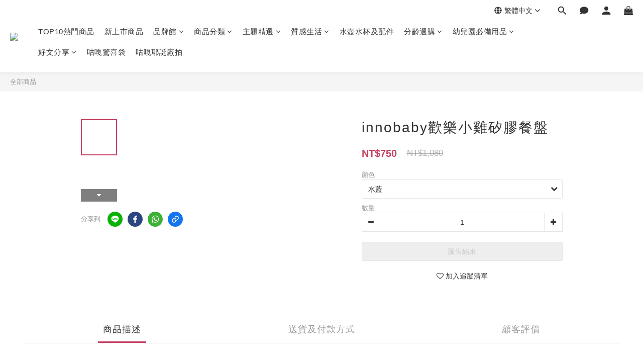

--- FILE ---
content_type: text/html; charset=utf-8
request_url: https://www.googoogaga.com/products/innobaby%E6%AD%A1%E6%A8%82%E5%B0%8F%E9%9B%9E%E7%9F%BD%E8%86%A0%E9%A4%90%E7%9B%A4
body_size: 92888
content:
<!DOCTYPE html>
<html lang="zh-hant"><head>  <!-- prefetch dns -->
<meta http-equiv="x-dns-prefetch-control" content="on">
<link rel="dns-prefetch" href="https://cdn.shoplineapp.com">
<link rel="preconnect" href="https://cdn.shoplineapp.com" crossorigin>
<link rel="dns-prefetch" href="https://shoplineimg.com">
<link rel="preconnect" href="https://shoplineimg.com">
<link rel="dns-prefetch" href="https://shoplineimg.com">
<link rel="preconnect" href="https://shoplineimg.com" title="image-service-origin">

  <link rel="preload" href="https://cdn.shoplineapp.com/s/javascripts/currencies.js" as="script">




      <link rel="preload" as="image" href="https://shoplineimg.com/5ef2b2a378406a002a4c4075/6434af250cd447001af9ed91/800x.webp?source_format=jpg" media="(max-height: 950px)">

<!-- Wrap what we need here -->


<!-- SEO -->
  
    <title ng-non-bindable>innobaby歡樂小雞矽膠餐盤</title>

  <meta name="description" content="食品級矽膠製成！防摔耐用讓寶寶快樂用餐底部光滑矽膠吸附桌面，不易滑動及翻倒邊緣圓滑不刮手可愛小雞造型，寶貝用餐好開心低過敏矽膠材質，耐用、耐熱、不破五個區塊分隔食物好easy，不含塑化劑，無毒好安心吸盤底座設計，固定盤子不會滑動；有拉起版設計，方便媽媽輕鬆收拾材質 : 100%矽膠，耐熱溫度 : -40℃～+250℃適用年齡 : 6個月以上產地 : 韓國">




<!-- Meta -->
  

    <meta property="og:title" content="innobaby歡樂小雞矽膠餐盤">

  <meta property="og:type" content="product"/>

    <meta property="og:url" content="https://www.googoogaga.com/products/innobaby歡樂小雞矽膠餐盤">
    <link rel="canonical" href="https://www.googoogaga.com/products/innobaby歡樂小雞矽膠餐盤">

  <meta property="og:description" content="食品級矽膠製成！防摔耐用讓寶寶快樂用餐底部光滑矽膠吸附桌面，不易滑動及翻倒邊緣圓滑不刮手可愛小雞造型，寶貝用餐好開心低過敏矽膠材質，耐用、耐熱、不破五個區塊分隔食物好easy，不含塑化劑，無毒好安心吸盤底座設計，固定盤子不會滑動；有拉起版設計，方便媽媽輕鬆收拾材質 : 100%矽膠，耐熱溫度 : -40℃～+250℃適用年齡 : 6個月以上產地 : 韓國">

    <meta property="og:image" content="https://img.shoplineapp.com/media/image_clips/6434af250cd447001af9ed91/original.jpg?1681174309">
    <meta name="thumbnail" content="https://img.shoplineapp.com/media/image_clips/6434af250cd447001af9ed91/original.jpg?1681174309">

    <meta property="fb:app_id" content="2679609168948576">



<!-- locale meta -->


  <meta name="viewport" content="width=device-width, initial-scale=1.0, viewport-fit=cover">
<meta name="mobile-web-app-capable" content="yes">
<meta name="format-detection" content="telephone=no" />
<meta name="google" value="notranslate">

<!-- Shop icon -->
  <link rel="shortcut icon" type="image/png" href="https://img.shoplineapp.com/media/image_clips/61b76bcff8aa18002ccc76c9/original.png?1639410638">




<!--- Site Ownership Data -->
    <meta name="google-site-verification" content="N889tdLLjfiGgxa4vXsnEQaBe6MyEp-zik2E8qnvbYQ">
    <meta name="msvalidate.01" content="AB9E40A36520D008B4DE04160DE53EB7">
    <meta name="facebook-domain-verification" content="kowzebyoo2ulgdospner69d58szhw9">
    <meta name="google-site-verification" content="406038202">
<!--- Site Ownership Data End-->

<!-- Styles -->


        <link rel="stylesheet" media="all" href="https://cdn.shoplineapp.com/assets/lib/bootstrap-3.4.1-4ccbe929d8684c8cc83f72911d02f011655dbd6b146a879612fadcdfa86fa7c7.css" onload="" />

        <link rel="stylesheet" media="print" href="https://cdn.shoplineapp.com/assets/theme_vendor-6eb73ce39fd4a86f966b1ab21edecb479a1d22cae142252ad701407277a4d3be.css" onload="this.media='all'" />


        <link rel="stylesheet" media="print" href="https://cdn.shoplineapp.com/assets/shop-089f417f9fe436afeb211ddaa365a839a8ef409de0c5238f8b6e5d24d46cc769.css" onload="this.media=&quot;all&quot;" />

            <link rel="stylesheet" media="all" href="https://cdn.shoplineapp.com/assets/v2_themes/ultra_chic/page-product-detail-015b130e51f0ed36464eb1bc00f708ee54234f0f3dece7045cdd667a8c6dc8fb.css" onload="" />


    






  <link rel="stylesheet" media="all" href="https://cdn.shoplineapp.com/packs/css/intl_tel_input-0d9daf73.chunk.css" />








<script type="text/javascript">
  window.mainConfig = JSON.parse('{\"sessionId\":\"\",\"merchantId\":\"5ef2b2a378406a002a4c4075\",\"appCoreHost\":\"shoplineapp.com\",\"assetHost\":\"https://cdn.shoplineapp.com/packs/\",\"apiBaseUrl\":\"http://shoplineapp.com\",\"eventTrackApi\":\"https://events.shoplytics.com/api\",\"frontCommonsApi\":\"https://front-commons.shoplineapp.com/api\",\"appendToUrl\":\"\",\"env\":\"production\",\"merchantData\":{\"_id\":\"5ef2b2a378406a002a4c4075\",\"addon_limit_enabled\":true,\"base_country_code\":\"TW\",\"base_currency\":{\"id\":\"twd\",\"iso_code\":\"TWD\",\"alternate_symbol\":\"NT$\",\"name\":\"New Taiwan Dollar\",\"symbol_first\":true,\"subunit_to_unit\":1},\"base_currency_code\":\"TWD\",\"beta_feature_keys\":[],\"brand_home_url\":\"https://www.googoogaga.com\",\"checkout_setting\":{\"enable_membership_autocheck\":true,\"enable_subscription_autocheck\":true,\"enforce_user_login_on_checkout\":true,\"enabled_abandoned_cart_notification\":true,\"enable_sc_fast_checkout\":false,\"multi_checkout\":{\"enabled\":false}},\"current_plan_key\":\"basket\",\"current_theme_key\":\"ultra_chic\",\"delivery_option_count\":1,\"enabled_stock_reminder\":false,\"handle\":\"701130907829\",\"identifier\":\"\",\"instagram_access_token\":null,\"instagram_id\":null,\"invoice_activation\":\"inactive\",\"is_image_service_enabled\":true,\"mobile_logo_media_url\":\"https://img.shoplineapp.com/media/image_clips/609c2362d0978f00294c91d4/original.png?1620845409\",\"name\":\"googoogaga\",\"order_setting\":{\"invoice_activation\":\"inactive\",\"short_message_activation\":\"inactive\",\"default_out_of_stock_reminder\":true,\"auto_cancel_expired_orders\":false,\"auto_revert_credit\":false,\"enabled_order_auth_expiry\":true,\"enable_order_split_einvoice_reissue\":false,\"no_duplicate_uniform_invoice\":false,\"hourly_auto_invoice\":false,\"enabled_location_id\":false,\"enabled_sf_hidden_product_name\":false,\"customer_return_order\":{\"enabled\":true,\"available_return_days\":\"7\"},\"customer_cancel_order\":{\"enabled\":false,\"auto_revert_credit\":false},\"custom_fields\":[{\"type\":\"text\",\"label\":\"發票開立資料\",\"required\":\"true\",\"display_type\":\"text_field\",\"name_translations\":{\"zh-hant\":\"發票開立資料\"},\"hint_translations\":{\"zh-hant\":\"如：發票抬頭 : XXXXXXXX / 發票統編 : 12345678；如不需開立抬頭統編，請填寫真實姓名\"},\"field_id\":\"6810850f287dae000de7d41a\"},{\"type\":\"textarea\",\"label\":\"本店支援 line pay 付款，歡迎使用 line pay 進行結帳\",\"display_type\":\"text_field\",\"name_translations\":{\"zh-hant\":\"本店支援 LINE Pay 付款，歡迎使用 LINE Pay 進行結帳\"},\"hint_translations\":{\"zh-hant\":\"發票統編\"}}],\"invoice\":{\"tax_id\":\"\"},\"line_messenging\":{\"status\":\"active\"},\"facebook_messenging\":{\"status\":\"active\"},\"status_update_sms\":{\"status\":\"deactivated\"},\"private_info_handle\":{\"enabled\":false,\"custom_fields_enabled\":false}},\"payment_method_count\":6,\"product_setting\":{\"enabled_product_review\":true,\"variation_display\":\"dropdown\",\"price_range_enabled\":true,\"enabled_pos_product_customized_price\":false,\"enabled_pos_product_price_tier\":false,\"enabled_pos_pinned_product\":false},\"promotion_setting\":{\"one_coupon_limit_enabled\":true,\"show_promotion_reminder\":true,\"show_coupon\":true,\"multi_order_discount_strategy\":\"order_or_tier_promotion\",\"order_promotions_ignore_exclude_product\":true,\"order_gift_exclude_credit_and_point\":true},\"rollout_keys\":[\"2FA_google_authenticator\",\"3_layer_category\",\"3_layer_navigation\",\"3_layer_variation\",\"711_CB_13countries\",\"711_CB_pickup_TH\",\"711_c2b_report_v2\",\"711_cross_delivery\",\"AdminCancelRecurringSubscription_V1\",\"BasketSynchronizedToITC_V1\",\"MC_WA_Template_Management\",\"MC_manual_order\",\"MO_Apply_Coupon_Code\",\"StaffCanBeDeleted_V1\",\"SummaryStatement_V1\",\"UTM_export\",\"UTM_register\",\"abandoned_cart_notification\",\"add_system_fontstyle\",\"add_to_cart_revamp\",\"addon_products_limit_10\",\"addon_products_limit_unlimited\",\"addon_quantity\",\"address_format_batch2\",\"address_format_jp\",\"address_format_my\",\"address_format_us\",\"address_format_vn\",\"admin_app_extension\",\"admin_clientele_profile\",\"admin_custom_domain\",\"admin_image_service\",\"admin_logistic_bank_account\",\"admin_manual_order\",\"admin_realtime\",\"admin_vietnam_dong\",\"admin_whitelist_ip\",\"adminapp_order_form\",\"adminapp_wa_contacts_list\",\"ads_system_new_tab\",\"adyen_my_sc\",\"affiliate_by_product\",\"affiliate_dashboard\",\"affiliate_kol_report\",\"affiliate_kol_report_appstore\",\"alipay_hk_sc\",\"amazon_product_review\",\"android_pos_agent_clockin_n_out\",\"android_pos_purchase_order_partial_in_storage\",\"android_pos_save_send_receipt\",\"android_pos_v2_force_upgrade_version_1-50-0_date_2025-08-30\",\"app_categories_filtering\",\"app_multiplan\",\"app_subscription_prorated_billing\",\"apply_multi_order_discount\",\"apps_store\",\"apps_store_blog\",\"apps_store_fb_comment\",\"apps_store_wishlist\",\"appstore_free_trial\",\"archive_order_data\",\"archive_order_ui\",\"assign_products_to_category\",\"auth_flow_revamp\",\"auto_credit\",\"auto_credit_notify\",\"auto_credit_percentage\",\"auto_credit_recurring\",\"auto_reply_comment\",\"auto_reply_fb\",\"auto_save_sf_plus_address\",\"auto_suspend_admin\",\"availability_buy_online_pickup_instore\",\"availability_preview_buy_online_pickup_instore\",\"back_in_stock_appstore\",\"back_in_stock_notify\",\"basket_comparising_link_CNY\",\"basket_comparising_link_HKD\",\"basket_comparising_link_TWD\",\"basket_invoice_field\",\"basket_pricing_page_cny\",\"basket_pricing_page_hkd\",\"basket_pricing_page_myr\",\"basket_pricing_page_sgd\",\"basket_pricing_page_thb\",\"basket_pricing_page_twd\",\"basket_pricing_page_usd\",\"basket_pricing_page_vnd\",\"basket_subscription_coupon\",\"basket_subscription_email\",\"bianco_setting\",\"bidding_select_product\",\"bing_ads\",\"birthday_format_v2\",\"block_gtm_for_lighthouse\",\"blog\",\"blog_app\",\"blog_revamp_admin\",\"blog_revamp_admin_category\",\"blog_revamp_doublewrite\",\"blog_revamp_related_products\",\"blog_revamp_shop_category\",\"blog_revamp_singleread\",\"breadcrumb\",\"broadcast_addfilter\",\"broadcast_advanced_filters\",\"broadcast_analytics\",\"broadcast_center\",\"broadcast_clone\",\"broadcast_email_html\",\"broadcast_facebook_template\",\"broadcast_line_template\",\"broadcast_preset_time\",\"broadcast_to_unsubscribers_sms\",\"broadcast_unsubscribe_email\",\"bulk_action_customer\",\"bulk_action_product\",\"bulk_assign_point\",\"bulk_import_multi_lang\",\"bulk_payment_delivery_setting\",\"bulk_printing_labels_711C2C\",\"bulk_update_dynamic_fields\",\"bulk_update_job\",\"bulk_update_new_fields\",\"bulk_update_tag\",\"bulk_update_tag_enhancement\",\"bundle_add_type\",\"bundle_group\",\"bundle_page\",\"bundle_pricing\",\"bundle_promotion_apply_enhancement\",\"bundle_stackable\",\"buy_at_amazon\",\"buy_button\",\"buy_now_button\",\"buyandget_promotion\",\"callback_service\",\"cancel_order_by_customer\",\"cancel_order_by_customer_v2\",\"cart_addon\",\"cart_addon_condition\",\"cart_addon_limit\",\"cart_uuid\",\"category_banner_multiple\",\"category_limit_unlimited\",\"category_sorting\",\"channel_amazon\",\"channel_fb\",\"channel_integration\",\"channel_line\",\"charge_shipping_fee_by_product_qty\",\"chat_widget\",\"chat_widget_facebook\",\"chat_widget_ig\",\"chat_widget_line\",\"chat_widget_livechat\",\"chat_widget_whatsapp\",\"chatbot_card_carousel\",\"chatbot_card_template\",\"chatbot_image_widget\",\"chatbot_keywords_matching\",\"chatbot_welcome_template\",\"checkout_membercheckbox_toggle\",\"checkout_setting\",\"cn_pricing_page_2019\",\"combine_orders_app\",\"comment_list_export\",\"component_h1_tag\",\"connect_new_facebookpage\",\"consolidated_billing\",\"cookie_consent\",\"country_code\",\"coupon_center_back_to_cart\",\"coupon_notification\",\"coupon_v2\",\"create_staff_revamp\",\"credit_amount_condition_hidden\",\"credit_campaign\",\"credit_condition_5_tier_ec\",\"credit_installment_payment_fee_hidden\",\"credit_point_report\",\"credit_point_triggerpoint\",\"criteo\",\"crm_email_custom\",\"crm_notify_preview\",\"crm_sms_custom\",\"crm_sms_notify\",\"cross_shop_tracker\",\"custom_css\",\"custom_home_delivery_tw\",\"custom_notify\",\"custom_order_export\",\"customer_advanced_filter\",\"customer_coupon\",\"customer_custom_field_limit_5\",\"customer_data_secure\",\"customer_edit\",\"customer_export_v2\",\"customer_group\",\"customer_group_analysis\",\"customer_group_broadcast\",\"customer_group_filter_p2\",\"customer_group_filter_p3\",\"customer_group_regenerate\",\"customer_group_sendcoupon\",\"customer_group_smartrfm_filter\",\"customer_import_50000_failure_report\",\"customer_import_v2\",\"customer_import_v3\",\"customer_list\",\"customer_new_report\",\"customer_referral\",\"customer_referral_notify\",\"customer_search_match\",\"customer_tag\",\"dashboard_v2\",\"dashboard_v2_revamp\",\"date_picker_v2\",\"deep_link_support_linepay\",\"deep_link_support_payme\",\"deep_search\",\"default_theme_ultrachic\",\"delivery_time\",\"delivery_time_with_quantity\",\"design_submenu\",\"dev_center_app_store\",\"disable_footer_brand\",\"disable_old_upgrade_reminder\",\"domain_applicable\",\"doris_bien_setting\",\"dusk_setting\",\"ec_order_unlimit\",\"ecpay_expirydate\",\"ecpay_payment_gateway\",\"einvoice_bulk_update\",\"einvoice_edit\",\"einvoice_list_by_day\",\"einvoice_newlogic\",\"email_credit_expire_notify\",\"email_custom\",\"email_member_forget_password_notify\",\"email_member_register_notify\",\"email_order_notify\",\"email_verification\",\"enable_body_script\",\"enable_calculate_api_promotion_apply\",\"enable_calculate_api_promotion_filter\",\"enable_cart_api\",\"enable_cart_service\",\"enable_corejs_splitting\",\"enable_lazysizes_image_tag\",\"enable_new_css_bundle\",\"enable_order_status_callback_revamp_for_promotion\",\"enable_order_status_callback_revamp_for_storefront\",\"enable_promotion_usage_record\",\"enable_shopjs_splitting\",\"enhanced_catalog_feed\",\"exclude_product\",\"exclude_product_v2\",\"execute_shipment_permission\",\"export_inventory_report_v2\",\"express_cart\",\"express_checkout_pages\",\"extend_reminder\",\"external_redeem_coupon\",\"facebook_ads\",\"facebook_dia\",\"facebook_line_promotion_notify\",\"facebook_login\",\"facebook_messenger_subscription\",\"facebook_notify\",\"facebook_pixel_manager\",\"fb_1on1_chat\",\"fb_broadcast\",\"fb_broadcast_sc\",\"fb_broadcast_sc_p2\",\"fb_comment_app\",\"fb_entrance_optimization\",\"fb_feed_unlimit\",\"fb_group\",\"fb_menu\",\"fb_messenger_onetime_notification\",\"fb_multi_category_feed\",\"fb_offline_conversions_api\",\"fb_pixel_matching\",\"fb_pixel_v2\",\"fb_post_management\",\"fb_product_set\",\"fb_quick_signup_link\",\"fb_shop_now_button\",\"fb_ssapi\",\"fb_sub_button\",\"fb_welcome_msg\",\"fbe_oe\",\"fbe_shop\",\"fbe_v2\",\"fbe_v2_edit\",\"feature_alttag_phase1\",\"feature_alttag_phase2\",\"flash_price_campaign\",\"fm_order_receipt\",\"fmt_c2c_newlabel\",\"fmt_revision\",\"footer_brand\",\"footer_builder\",\"footer_builder_new\",\"form_builder\",\"form_builder_access\",\"form_builder_user_management\",\"form_builder_v2_elements\",\"form_builder_v2_receiver\",\"form_builder_v2_report\",\"get_coupon\",\"get_promotions_by_cart\",\"gift_promotion_condition\",\"gifts_limit_10\",\"gifts_limit_unlimited\",\"gmv_revamp\",\"godaddy\",\"google_ads_api\",\"google_ads_manager\",\"google_analytics_4\",\"google_analytics_manager\",\"google_content_api\",\"google_dynamic_remarketing_tag\",\"google_enhanced_conversions\",\"google_preorder_feed\",\"google_product_category_3rdlayer\",\"google_recaptcha\",\"google_remarketing_manager\",\"google_signup_login\",\"google_tag_manager\",\"gp_tw_sc\",\"group_url_bind_post_live\",\"h2_tag_phase1\",\"hct_logistics_bills_report\",\"hidden_product\",\"hidden_product_p2\",\"hide_credit_point_record_balance\",\"hide_theme_bianco_whitelist\",\"hide_theme_sangria_whitelist\",\"hk_pricing_page_2019\",\"hkd_pricing_page_disabled_2020\",\"ig_browser_notify\",\"ig_live\",\"ig_login_entrance\",\"ig_new_api\",\"image_gallery\",\"image_gallery_p2\",\"image_host_by_region\",\"image_limit_100000\",\"image_limit_30000\",\"image_widget_mobile\",\"inbox_manual_order\",\"inbox_send_cartlink\",\"increase_variation_limit\",\"instagram_create_post\",\"instagram_post_sales\",\"instant_order_form\",\"integrated_label_711\",\"integrated_sfexpress\",\"integration_one\",\"inventory_change_reason\",\"inventory_search_v2\",\"job_api_products_export\",\"job_api_user_export\",\"job_product_import\",\"jquery_v3\",\"kingsman_v2_setting\",\"line_1on1_chat\",\"line_abandon_notification\",\"line_ads_tag\",\"line_broadcast\",\"line_ec\",\"line_in_chat_shopping\",\"line_live\",\"line_login\",\"line_login_mobile\",\"line_point_cpa_tag\",\"line_shopping_new_fields\",\"line_signup\",\"live_after_keyword\",\"live_ai_tag_comments\",\"live_announce_bids\",\"live_announce_buyer\",\"live_bidding\",\"live_broadcast_v2\",\"live_bulk_checkoutlink\",\"live_bulk_edit\",\"live_checkout_notification\",\"live_checkout_notification_all\",\"live_checkout_notification_message\",\"live_comment_discount\",\"live_comment_robot\",\"live_create_product_v2\",\"live_crosspost\",\"live_dashboard_product\",\"live_event_discount\",\"live_exclusive_price\",\"live_fb_group\",\"live_fhd_video\",\"live_general_settings\",\"live_group_event\",\"live_host_panel\",\"live_ig_messenger_broadcast\",\"live_ig_product_recommend\",\"live_im_switch\",\"live_keyword_switch\",\"live_line_broadcast\",\"live_line_management\",\"live_line_multidisplay\",\"live_luckydraw_enhancement\",\"live_messenger_broadcast\",\"live_order_block\",\"live_print_advanced\",\"live_product_recommend\",\"live_shopline_announcement\",\"live_shopline_beauty_filter\",\"live_shopline_keyword\",\"live_shopline_product_card\",\"live_shopline_view\",\"live_shopline_view_marquee\",\"live_show_storefront_facebook\",\"live_show_storefront_shopline\",\"live_stream_settings\",\"locale_revamp\",\"lock_cart_sc_product\",\"logistic_bill_v2_711_b2c\",\"logistic_bill_v2_711_c2c\",\"logo_favicon\",\"luckydraw_products\",\"luckydraw_qualification\",\"manual_activation\",\"manual_order\",\"manual_order_7-11\",\"manual_order_ec_to_sc\",\"manually_bind_post\",\"marketing_affiliate\",\"marketing_affiliate_p2\",\"mc-history-instant\",\"mc_711crossborder\",\"mc_ad_tag\",\"mc_assign_message\",\"mc_auto_bind_member\",\"mc_autoreply_cotent\",\"mc_autoreply_question\",\"mc_autoreply_trigger\",\"mc_broadcast\",\"mc_broadcast_v2\",\"mc_bulk_read\",\"mc_chatbot_template\",\"mc_delete_message\",\"mc_edit_cart\",\"mc_history_instant\",\"mc_history_post\",\"mc_im\",\"mc_inbox_autoreply\",\"mc_input_status\",\"mc_instant_notifications\",\"mc_invoicetitle_optional\",\"mc_keyword_autotagging\",\"mc_line_broadcast\",\"mc_line_broadcast_all_friends\",\"mc_line_cart\",\"mc_logistics_hct\",\"mc_logistics_tcat\",\"mc_manage_blacklist\",\"mc_mark_todo\",\"mc_new_menu\",\"mc_phone_tag\",\"mc_reminder_unpaid\",\"mc_reply_pic\",\"mc_setting_message\",\"mc_setting_orderform\",\"mc_shop_message_refactor\",\"mc_smart_advice\",\"mc_sort_waitingtime\",\"mc_sort_waitingtime_new\",\"mc_tw_invoice\",\"media_gcp_upload\",\"member_center_profile_revamp\",\"member_import_notify\",\"member_info_reward\",\"member_info_reward_subscription\",\"member_password_setup_notify\",\"member_points\",\"member_points_notify\",\"member_price\",\"membership_tier_double_write\",\"membership_tier_notify\",\"membership_tiers\",\"memebr_center_point_credit_revamp\",\"menu_limit_100\",\"menu_limit_unlimited\",\"merchant_automatic_payment_setting\",\"message_center_v3\",\"message_revamp\",\"mo_remove_discount\",\"mobile_and_email_signup\",\"mobile_signup_p2\",\"modularize_address_format\",\"molpay_credit_card\",\"multi_lang\",\"multicurrency\",\"my_pricing_page_2019\",\"myapp_reauth_alert\",\"myr_pricing_page_disabled_2020\",\"new_app_subscription\",\"new_layout_for_mobile_and_pc\",\"new_onboarding_flow\",\"new_return_management\",\"new_settings_apply_all_promotion\",\"new_signup_flow\",\"new_sinopac_3d\",\"notification_custom_sending_time\",\"npb_theme_philia\",\"npb_widget_font_size_color\",\"ob_revamp\",\"ob_sgstripe\",\"ob_twecpay\",\"oceanpay\",\"old_fbe_removal\",\"onboarding_basketplan\",\"onboarding_handle\",\"one_new_filter\",\"one_page_store\",\"one_page_store_1000\",\"one_page_store_checkout\",\"one_page_store_clone\",\"one_page_store_product_set\",\"online_credit_redemption_toggle\",\"online_store_design\",\"online_store_design_setup_guide_basketplan\",\"open_api_management\",\"order_add_to_cart\",\"order_archive_calculation_revamp_crm_amount\",\"order_archive_calculation_revamp_crm_member\",\"order_archive_product_testing\",\"order_archive_testing\",\"order_archive_testing_crm\",\"order_archive_testing_order_details\",\"order_archive_testing_return_order\",\"order_confirmation_slip_upload\",\"order_custom_field_limit_5\",\"order_custom_notify\",\"order_discount_stackable\",\"order_export_366day\",\"order_export_v2\",\"order_filter_shipped_date\",\"order_message_broadcast\",\"order_new_source\",\"order_promotion_split\",\"order_search_custom_field\",\"order_search_sku\",\"order_select_across_pages\",\"order_sms_notify\",\"order_split\",\"order_status_non_automation\",\"order_status_tag_color\",\"order_tag\",\"orderemail_new_logic\",\"other_custom_notify\",\"out_of_stock_order\",\"page_builder_revamp\",\"page_builder_revamp_theme_setting\",\"page_builder_revamp_theme_setting_initialized\",\"page_builder_section_cache_enabled\",\"page_builder_widget_accordion\",\"page_builder_widget_blog\",\"page_builder_widget_category\",\"page_builder_widget_collage\",\"page_builder_widget_countdown\",\"page_builder_widget_custom_liquid\",\"page_builder_widget_instagram\",\"page_builder_widget_product_text\",\"page_builder_widget_subscription\",\"page_builder_widget_video\",\"page_limit_unlimited\",\"page_view_cache\",\"pakpobox\",\"partial_free_shipping\",\"payme\",\"payment_condition\",\"payment_fee_config\",\"payment_image\",\"payment_slip_notify\",\"paypal_upgrade\",\"pdp_image_lightbox\",\"pdp_image_lightbox_icon\",\"pending_subscription\",\"philia_setting\",\"pickup_remember_store\",\"plp_label_wording\",\"plp_product_seourl\",\"plp_variation_selector\",\"plp_wishlist\",\"point_campaign\",\"point_redeem_to_cash\",\"pos_only_product_settings\",\"pos_retail_store_price\",\"pos_setup_guide_basketplan\",\"post_cancel_connect\",\"post_commerce_stack_comment\",\"post_fanpage_luckydraw\",\"post_fb_group\",\"post_general_setting\",\"post_lock_pd\",\"post_sales_dashboard\",\"postsale_auto_reply\",\"postsale_create_post\",\"postsale_ig_auto_reply\",\"postsales_connect_multiple_posts\",\"preset_publish\",\"product_available_time\",\"product_cost_permission\",\"product_feed_info\",\"product_feed_manager_availability\",\"product_feed_revamp\",\"product_index_v2\",\"product_info\",\"product_limit_1000\",\"product_limit_unlimited\",\"product_log_v2\",\"product_page_limit_10\",\"product_quantity_update\",\"product_recommendation_abtesting\",\"product_revamp_doublewrite\",\"product_revamp_singleread\",\"product_review_import\",\"product_review_import_installable\",\"product_review_plp\",\"product_review_reward\",\"product_search\",\"product_set_revamp\",\"product_set_v2_enhancement\",\"product_summary\",\"promotion_blacklist\",\"promotion_filter_by_date\",\"promotion_first_purchase\",\"promotion_hour\",\"promotion_limit_10\",\"promotion_limit_100\",\"promotion_limit_unlimited\",\"promotion_minitem\",\"promotion_page\",\"promotion_page_reminder\",\"promotion_page_seo_button\",\"promotion_record_archive_test\",\"promotion_reminder\",\"purchase_limit_campaign\",\"quick_answer\",\"recaptcha_reset_pw\",\"redirect_301_settings\",\"rejected_bill_reminder\",\"remove_fblike_sc\",\"repay_cookie\",\"replace_janus_interface\",\"replace_lms_old_oa_interface\",\"reports\",\"revert_credit\",\"revert_credit_p2\",\"revert_credit_status\",\"sales_dashboard\",\"sangria_setting\",\"sc_advanced_keyword\",\"sc_ai_chat_analysis\",\"sc_ai_suggested_reply\",\"sc_alipay_standard\",\"sc_atm\",\"sc_auto_bind_member\",\"sc_autodetect_address\",\"sc_autodetect_paymentslip\",\"sc_autoreply_icebreaker\",\"sc_broadcast_permissions\",\"sc_clearcart\",\"sc_clearcart_all\",\"sc_comment_label\",\"sc_comment_list\",\"sc_conversations_statistics_sunset\",\"sc_download_adminapp\",\"sc_facebook_broadcast\",\"sc_facebook_live\",\"sc_fb_ig_subscription\",\"sc_gpt_chatsummary\",\"sc_gpt_content_generator\",\"sc_gpt_knowledge_base\",\"sc_group_pm_commentid\",\"sc_group_webhook\",\"sc_intercom\",\"sc_keywords\",\"sc_line_live_pl\",\"sc_list_search\",\"sc_live_line\",\"sc_lock_inventory\",\"sc_manual_order\",\"sc_mc_settings\",\"sc_mo_711emap\",\"sc_order_unlimit\",\"sc_outstock_msg\",\"sc_overall_statistics\",\"sc_overall_statistics_api_v3\",\"sc_overall_statistics_v2\",\"sc_pickup\",\"sc_post_feature\",\"sc_product_set\",\"sc_product_variation\",\"sc_sidebar\",\"sc_similar_question_replies\",\"sc_slp_subscription_promotion\",\"sc_standard\",\"sc_store_pickup\",\"sc_wa_contacts_list\",\"sc_wa_message_report\",\"sc_wa_permissions\",\"scheduled_home_page\",\"search_function_image_gallery\",\"security_center\",\"select_all_customer\",\"select_all_inventory\",\"send_coupon_notification\",\"session_expiration_period\",\"setup_guide_basketplan\",\"sfexpress_centre\",\"sfexpress_eflocker\",\"sfexpress_service\",\"sfexpress_store\",\"sg_onboarding_currency\",\"share_cart_link\",\"shop_builder_plp\",\"shop_category_filter\",\"shop_category_filter_bulk_action\",\"shop_product_search_rate_limit\",\"shop_related_recaptcha\",\"shop_template_advanced_setting\",\"shopback_cashback\",\"shopline_captcha\",\"shopline_email_captcha\",\"shopline_product_reviews\",\"shoplytics_benchmark\",\"shoplytics_broadcast_api_v3\",\"shoplytics_channel_store_permission\",\"shoplytics_credit_analysis\",\"shoplytics_customer_refactor_api_v3\",\"shoplytics_date_picker_v2\",\"shoplytics_event_realtime_refactor_api_v3\",\"shoplytics_events_api_v3\",\"shoplytics_export_flex\",\"shoplytics_homepage_v2\",\"shoplytics_invoices_api_v3\",\"shoplytics_lite\",\"shoplytics_membership_tier_growth\",\"shoplytics_orders_api_v3\",\"shoplytics_ordersales_v3\",\"shoplytics_payments_api_v3\",\"shoplytics_pro\",\"shoplytics_product_revamp_api_v3\",\"shoplytics_promotions_api_v3\",\"shoplytics_psa_multi_stores_export\",\"shoplytics_psa_sub_categories\",\"shoplytics_rfim_enhancement_v3\",\"shoplytics_session_metrics\",\"shoplytics_staff_api_v3\",\"shoplytics_to_hd\",\"shopping_session_enabled\",\"signin_register_revamp\",\"skya_setting\",\"sl_admin_inventory_count\",\"sl_admin_inventory_transfer\",\"sl_admin_purchase_order\",\"sl_admin_supplier\",\"sl_logistics_bulk_action\",\"sl_logistics_fmt_freeze\",\"sl_logistics_modularize\",\"sl_payment_alipay\",\"sl_payment_cc\",\"sl_payment_standard_v2\",\"sl_payment_type_check\",\"sl_payments_apple_pay\",\"sl_payments_cc_promo\",\"sl_payments_my_cc\",\"sl_payments_my_fpx\",\"sl_payments_sg_cc\",\"sl_payments_tw_cc\",\"sl_pos\",\"sl_pos_SHOPLINE_Payments_tw\",\"sl_pos_admin\",\"sl_pos_admin_cancel_order\",\"sl_pos_admin_delete_order\",\"sl_pos_admin_inventory_transfer\",\"sl_pos_admin_order_archive_testing\",\"sl_pos_admin_purchase_order\",\"sl_pos_admin_register_shift\",\"sl_pos_admin_staff\",\"sl_pos_agent_by_channel\",\"sl_pos_agent_clockin_n_out\",\"sl_pos_agent_performance\",\"sl_pos_android_A4_printer\",\"sl_pos_android_check_cart_items_with_local_db\",\"sl_pos_android_order_reduction\",\"sl_pos_android_receipt_enhancement\",\"sl_pos_app_order_archive_testing\",\"sl_pos_app_transaction_filter_enhance\",\"sl_pos_apps_store\",\"sl_pos_bugfender_log_reduction\",\"sl_pos_bulk_import_purchase_order\",\"sl_pos_bulk_import_update_enhancement\",\"sl_pos_check_duplicate_create_order\",\"sl_pos_claim_coupon\",\"sl_pos_convert_order_to_cart_by_snapshot\",\"sl_pos_credit_redeem\",\"sl_pos_customerID_duplicate_check\",\"sl_pos_customer_info_enhancement\",\"sl_pos_customer_product_preference\",\"sl_pos_customized_price\",\"sl_pos_disable_touchid_unlock\",\"sl_pos_discount\",\"sl_pos_einvoice_alert\",\"sl_pos_einvoice_refactor\",\"sl_pos_feature_permission\",\"sl_pos_force_upgrade_1-109-0\",\"sl_pos_force_upgrade_1-110-1\",\"sl_pos_free_gifts_promotion\",\"sl_pos_from_Swift_to_OC\",\"sl_pos_iOS_A4_printer\",\"sl_pos_iOS_app_transaction_filter_enhance\",\"sl_pos_iOS_cashier_revamp_cart\",\"sl_pos_iOS_cashier_revamp_product_list\",\"sl_pos_iPadOS_version_upgrade_remind_16_0_0\",\"sl_pos_initiate_couchbase\",\"sl_pos_inventory_count\",\"sl_pos_inventory_count_difference_reason\",\"sl_pos_inventory_count_for_selected_products\",\"sl_pos_inventory_feature_module\",\"sl_pos_inventory_transfer_insert_enhancement\",\"sl_pos_inventory_transfer_request\",\"sl_pos_invoice_carrier_scan\",\"sl_pos_invoice_product_name_filter\",\"sl_pos_invoice_swiftUI_revamp\",\"sl_pos_invoice_toast_show\",\"sl_pos_ios_receipt_info_enhancement\",\"sl_pos_ios_small_label_enhancement\",\"sl_pos_ios_version_upgrade_remind\",\"sl_pos_itc\",\"sl_pos_logo_terms_and_condition\",\"sl_pos_member_points\",\"sl_pos_member_price\",\"sl_pos_multiple_payments\",\"sl_pos_new_report_customer_analysis\",\"sl_pos_new_report_daily_payment_methods\",\"sl_pos_new_report_overview\",\"sl_pos_new_report_product_preorder\",\"sl_pos_new_report_transaction_detail\",\"sl_pos_no_minimum_age\",\"sl_pos_one_einvoice_setting\",\"sl_pos_order_reduction\",\"sl_pos_order_refactor_admin\",\"sl_pos_order_upload_using_pos_service\",\"sl_pos_partial_return\",\"sl_pos_password_setting_refactor\",\"sl_pos_payment\",\"sl_pos_payment_method_picture\",\"sl_pos_payment_method_prioritized_and_hidden\",\"sl_pos_payoff_preorder\",\"sl_pos_pin_products\",\"sl_pos_price_by_channel\",\"sl_pos_product_add_to_cart_refactor\",\"sl_pos_product_set\",\"sl_pos_product_variation_ui\",\"sl_pos_promotion\",\"sl_pos_promotion_by_channel\",\"sl_pos_purchase_order_onlinestore\",\"sl_pos_purchase_order_partial_in_storage\",\"sl_pos_receipt_enhancement\",\"sl_pos_receipt_information\",\"sl_pos_receipt_preorder_return_enhancement\",\"sl_pos_receipt_setting_by_channel\",\"sl_pos_receipt_swiftUI_revamp\",\"sl_pos_register_shift\",\"sl_pos_report_shoplytics_psi\",\"sl_pos_revert_credit\",\"sl_pos_save_send_receipt\",\"sl_pos_shopline_payment_invoice_new_flow\",\"sl_pos_show_coupon\",\"sl_pos_stock_refactor\",\"sl_pos_supplier_refactor\",\"sl_pos_terminal_bills\",\"sl_pos_terminal_settlement\",\"sl_pos_terminal_tw\",\"sl_pos_toast_revamp\",\"sl_pos_transaction_conflict\",\"sl_pos_transaction_view_admin\",\"sl_pos_transfer_onlinestore\",\"sl_pos_user_permission\",\"sl_pos_variation_setting_refactor\",\"sl_purchase_order_search_create_enhancement\",\"slp_bank_promotion\",\"slp_product_subscription\",\"slp_remember_credit_card\",\"slp_swap\",\"smart_omo_appstore\",\"smart_omo_credits\",\"smart_omo_customer_tag_note\",\"smart_omo_express_cart\",\"smart_omo_points\",\"smart_omo_redeem_coupon\",\"smart_omo_send_coupon\",\"smart_omo_show_coupon\",\"smart_product_recommendation\",\"smart_product_recommendation_regular\",\"smart_recommended_related_products\",\"sms_broadcast\",\"sms_custom\",\"sms_with_shop_name\",\"social_channel_revamp\",\"social_channel_user\",\"social_name_in_order\",\"split_order_applied_creditpoint\",\"sso_lang_th\",\"sso_lang_vi\",\"staff_elasticsearch\",\"staff_limit_5\",\"staff_limit_unlimited\",\"staff_service_migration\",\"static_resource_host_by_region\",\"stop_slp_approvedemail\",\"store_crm_pwa\",\"store_pick_up\",\"store_referral_export_import\",\"store_referral_setting\",\"storefront_app_extension\",\"storefront_return\",\"stripe_3d_secure\",\"stripe_3ds_cny\",\"stripe_3ds_hkd\",\"stripe_3ds_myr\",\"stripe_3ds_sgd\",\"stripe_3ds_thb\",\"stripe_3ds_usd\",\"stripe_3ds_vnd\",\"stripe_google_pay\",\"stripe_payment_intents\",\"stripe_radar\",\"stripe_subscription_my_account\",\"structured_data\",\"studio_livestream\",\"sub_sgstripe\",\"subscription_config_edit\",\"subscription_config_edit_delivery_payment\",\"subscription_currency\",\"subscription_order_expire_notify\",\"subscription_order_notify\",\"subscription_product\",\"subscription_promotion\",\"tappay_3D_secure\",\"tappay_sdk_v2_3_2\",\"tappay_sdk_v3\",\"tax_inclusive_setting\",\"taxes_settings\",\"tcat_711pickup_sl_logisitics\",\"tcat_logistics_bills_report\",\"tcat_newlabel\",\"th_pricing_page_2020\",\"thb_pricing_page_disabled_2020\",\"theme_bianco\",\"theme_doris_bien\",\"theme_kingsman_v2\",\"theme_level_3\",\"theme_sangria\",\"theme_ultrachic\",\"tier_birthday_credit\",\"tier_member_points\",\"tier_member_price\",\"tier_reward_app_availability\",\"tier_reward_app_p2\",\"tier_reward_credit\",\"tnc-checkbox\",\"toggle_mobile_category\",\"tw_app_shopback_cashback\",\"tw_fm_sms\",\"tw_pricing_page_2019\",\"tw_stripe_subscription\",\"twd_pricing_page_disabled_2020\",\"uc_integration\",\"uc_v2_endpoints\",\"ultra_setting\",\"unified_admin\",\"use_ngram_for_order_search\",\"user_center_social_channel\",\"user_credits\",\"variant_image_selector\",\"variant_saleprice_cost_weight\",\"variation_label_swatches\",\"varm_setting\",\"vn_pricing_page_2020\",\"vnd_pricing_page_disabled_2020\",\"wa_broadcast_customer_group\",\"wa_system_template\",\"wa_template_custom_content\",\"whatsapp_accept_marketing\",\"whatsapp_catalog\",\"whatsapp_extension\",\"whatsapp_order_form\",\"whatsapp_orderstatus_toggle\",\"wishlist_app\",\"yahoo_dot\",\"youtube_live_shopping\",\"zotabox_installable\"],\"shop_default_home_url\":\"https://701130907829.shoplineapp.com\",\"shop_status\":\"open\",\"show_sold_out\":true,\"sl_payment_merchant_id\":\"2661984752077252608\",\"supported_languages\":[\"en\",\"zh-hant\"],\"tags\":[\"maternal\"],\"time_zone\":\"Asia/Taipei\",\"updated_at\":\"2025-11-20T01:36:02.396Z\",\"user_setting\":{\"_id\":\"5ef2b2a3c115400033255875\",\"created_at\":\"2020-06-24T01:55:47.590Z\",\"data\":{\"general_fields\":[{\"type\":\"gender\",\"options\":{\"order\":{\"include\":\"false\",\"required\":\"false\"},\"signup\":{\"include\":\"true\",\"required\":\"true\"},\"profile\":{\"include\":\"true\",\"required\":\"true\"}}},{\"type\":\"birthday\",\"options\":{\"order\":{\"include\":\"false\",\"required\":\"false\"},\"signup\":{\"include\":\"true\",\"required\":\"true\"},\"profile\":{\"include\":\"true\",\"required\":\"true\"}}}],\"minimum_age_limit\":\"13\",\"custom_fields\":[{\"type\":\"text\",\"name_translations\":{\"zh-hant\":\"家中最小的寶貝性別？\"},\"hint_translations\":{\"zh-hant\":\"沒有小孩／男孩／女孩\"},\"options\":{\"order\":{\"include\":\"false\",\"required\":\"false\"},\"signup\":{\"include\":\"true\",\"required\":\"true\"},\"profile\":{\"include\":\"true\",\"required\":\"false\"}},\"field_id\":\"5fb3e5a79618760020e85490\"},{\"type\":\"text\",\"name_translations\":{\"zh-hant\":\"家中最小的寶貝年齡？\"},\"hint_translations\":{\"zh-hant\":\"0-2歲／2-４歲／4-6歲／7歲以上\"},\"options\":{\"order\":{\"include\":\"true\",\"required\":\"false\"},\"signup\":{\"include\":\"true\",\"required\":\"true\"},\"profile\":{\"include\":\"true\",\"required\":\"false\"}},\"field_id\":\"6019a0663d74a3003b8578d0\"}],\"signup_method\":\"email_and_mobile\",\"sms_verification\":{\"status\":\"true\",\"supported_countries\":[\"*\"]},\"facebook_login\":{\"status\":\"active\",\"app_id\":\"2679609168948576\"},\"google_login\":{\"status\":\"inactive\",\"client_id\":\"\",\"client_secret\":\"\"},\"enable_facebook_comment\":{\"status\":\"active\"},\"facebook_comment\":\"\",\"line_login\":{\"status\":\"active\"},\"recaptcha_signup\":{\"status\":\"false\",\"site_key\":\"\"},\"email_verification\":{\"status\":\"true\"},\"login_with_verification\":{\"status\":\"false\"},\"upgrade_reminder\":{\"status\":\"active\"},\"enable_member_point\":false,\"enable_user_credit\":true,\"birthday_format\":\"YYYY/MM/DD\",\"send_birthday_credit_period\":\"monthly\",\"member_info_reward\":{\"enabled\":false,\"reward_on\":[],\"subscription_reward_on\":[],\"coupons\":{\"enabled\":false,\"promotion_ids\":[]}},\"enable_age_policy\":true,\"force_complete_info\":true},\"item_type\":\"\",\"key\":\"users\",\"name\":null,\"owner_id\":\"5ef2b2a378406a002a4c4075\",\"owner_type\":\"Merchant\",\"publish_status\":\"published\",\"status\":\"active\",\"updated_at\":\"2025-05-19T03:30:47.201Z\",\"value\":null}},\"localeData\":{\"loadedLanguage\":{\"name\":\"繁體中文\",\"code\":\"zh-hant\"},\"supportedLocales\":[{\"name\":\"English\",\"code\":\"en\"},{\"name\":\"繁體中文\",\"code\":\"zh-hant\"}]},\"currentUser\":null,\"themeSettings\":{\"enabled_quick_cart\":true,\"opens_in_new_tab\":true,\"plp_wishlist\":true,\"buy_now_background\":\"fb7813\",\"buy_now_button\":{\"enabled\":true,\"color\":\"fb7813\"},\"show_promotions_on_product\":true,\"hide_language_selector\":false,\"is_multicurrency_enabled\":false,\"messages_enabled\":true,\"hide_languages\":\"\",\"updated_with_new_page_builder\":true},\"isMultiCurrencyEnabled\":false,\"features\":{\"plans\":{\"free\":{\"member_price\":false,\"cart_addon\":false,\"google_analytics_ecommerce\":false,\"membership\":false,\"shopline_logo\":true,\"user_credit\":{\"manaul\":false,\"auto\":false},\"variant_image_selector\":false},\"standard\":{\"member_price\":false,\"cart_addon\":false,\"google_analytics_ecommerce\":false,\"membership\":false,\"shopline_logo\":true,\"user_credit\":{\"manaul\":false,\"auto\":false},\"variant_image_selector\":false},\"starter\":{\"member_price\":false,\"cart_addon\":false,\"google_analytics_ecommerce\":false,\"membership\":false,\"shopline_logo\":true,\"user_credit\":{\"manaul\":false,\"auto\":false},\"variant_image_selector\":false},\"pro\":{\"member_price\":false,\"cart_addon\":false,\"google_analytics_ecommerce\":false,\"membership\":false,\"shopline_logo\":false,\"user_credit\":{\"manaul\":false,\"auto\":false},\"variant_image_selector\":false},\"business\":{\"member_price\":false,\"cart_addon\":false,\"google_analytics_ecommerce\":true,\"membership\":true,\"shopline_logo\":false,\"user_credit\":{\"manaul\":false,\"auto\":false},\"facebook_comments_plugin\":true,\"variant_image_selector\":false},\"basic\":{\"member_price\":false,\"cart_addon\":false,\"google_analytics_ecommerce\":false,\"membership\":false,\"shopline_logo\":false,\"user_credit\":{\"manaul\":false,\"auto\":false},\"variant_image_selector\":false},\"basic2018\":{\"member_price\":false,\"cart_addon\":false,\"google_analytics_ecommerce\":false,\"membership\":false,\"shopline_logo\":true,\"user_credit\":{\"manaul\":false,\"auto\":false},\"variant_image_selector\":false},\"sc\":{\"member_price\":false,\"cart_addon\":false,\"google_analytics_ecommerce\":true,\"membership\":false,\"shopline_logo\":true,\"user_credit\":{\"manaul\":false,\"auto\":false},\"facebook_comments_plugin\":true,\"facebook_chat_plugin\":true,\"variant_image_selector\":false},\"advanced\":{\"member_price\":false,\"cart_addon\":false,\"google_analytics_ecommerce\":true,\"membership\":false,\"shopline_logo\":false,\"user_credit\":{\"manaul\":false,\"auto\":false},\"facebook_comments_plugin\":true,\"facebook_chat_plugin\":true,\"variant_image_selector\":false},\"premium\":{\"member_price\":true,\"cart_addon\":true,\"google_analytics_ecommerce\":true,\"membership\":true,\"shopline_logo\":false,\"user_credit\":{\"manaul\":true,\"auto\":true},\"google_dynamic_remarketing\":true,\"facebook_comments_plugin\":true,\"facebook_chat_plugin\":true,\"wish_list\":true,\"facebook_messenger_subscription\":true,\"product_feed\":true,\"express_checkout\":true,\"variant_image_selector\":true},\"enterprise\":{\"member_price\":true,\"cart_addon\":true,\"google_analytics_ecommerce\":true,\"membership\":true,\"shopline_logo\":false,\"user_credit\":{\"manaul\":true,\"auto\":true},\"google_dynamic_remarketing\":true,\"facebook_comments_plugin\":true,\"facebook_chat_plugin\":true,\"wish_list\":true,\"facebook_messenger_subscription\":true,\"product_feed\":true,\"express_checkout\":true,\"variant_image_selector\":true},\"crossborder\":{\"member_price\":true,\"cart_addon\":true,\"google_analytics_ecommerce\":true,\"membership\":true,\"shopline_logo\":false,\"user_credit\":{\"manaul\":true,\"auto\":true},\"google_dynamic_remarketing\":true,\"facebook_comments_plugin\":true,\"facebook_chat_plugin\":true,\"wish_list\":true,\"facebook_messenger_subscription\":true,\"product_feed\":true,\"express_checkout\":true,\"variant_image_selector\":true},\"o2o\":{\"member_price\":true,\"cart_addon\":true,\"google_analytics_ecommerce\":true,\"membership\":true,\"shopline_logo\":false,\"user_credit\":{\"manaul\":true,\"auto\":true},\"google_dynamic_remarketing\":true,\"facebook_comments_plugin\":true,\"facebook_chat_plugin\":true,\"wish_list\":true,\"facebook_messenger_subscription\":true,\"product_feed\":true,\"express_checkout\":true,\"subscription_product\":true,\"variant_image_selector\":true}}},\"requestCountry\":\"US\",\"trackerEventData\":{\"Product ID\":\"6434b0e3cfbb5a0014c0b71b\"},\"isRecaptchaEnabled\":false,\"isRecaptchaEnterprise\":true,\"recaptchaEnterpriseSiteKey\":\"6LeMcv0hAAAAADjAJkgZLpvEiuc6migO0KyLEadr\",\"recaptchaEnterpriseCheckboxSiteKey\":\"6LfQVEEoAAAAAAzllcvUxDYhfywH7-aY52nsJ2cK\",\"recaptchaSiteKey\":\"6LeMcv0hAAAAADjAJkgZLpvEiuc6migO0KyLEadr\",\"currencyData\":{\"supportedCurrencies\":[{\"name\":\"$ HKD\",\"symbol\":\"$\",\"iso_code\":\"hkd\"},{\"name\":\"P MOP\",\"symbol\":\"P\",\"iso_code\":\"mop\"},{\"name\":\"¥ CNY\",\"symbol\":\"¥\",\"iso_code\":\"cny\"},{\"name\":\"$ TWD\",\"symbol\":\"$\",\"iso_code\":\"twd\"},{\"name\":\"$ USD\",\"symbol\":\"$\",\"iso_code\":\"usd\"},{\"name\":\"$ SGD\",\"symbol\":\"$\",\"iso_code\":\"sgd\"},{\"name\":\"€ EUR\",\"symbol\":\"€\",\"iso_code\":\"eur\"},{\"name\":\"$ AUD\",\"symbol\":\"$\",\"iso_code\":\"aud\"},{\"name\":\"£ GBP\",\"symbol\":\"£\",\"iso_code\":\"gbp\"},{\"name\":\"₱ PHP\",\"symbol\":\"₱\",\"iso_code\":\"php\"},{\"name\":\"RM MYR\",\"symbol\":\"RM\",\"iso_code\":\"myr\"},{\"name\":\"฿ THB\",\"symbol\":\"฿\",\"iso_code\":\"thb\"},{\"name\":\"د.إ AED\",\"symbol\":\"د.إ\",\"iso_code\":\"aed\"},{\"name\":\"¥ JPY\",\"symbol\":\"¥\",\"iso_code\":\"jpy\"},{\"name\":\"$ BND\",\"symbol\":\"$\",\"iso_code\":\"bnd\"},{\"name\":\"₩ KRW\",\"symbol\":\"₩\",\"iso_code\":\"krw\"},{\"name\":\"Rp IDR\",\"symbol\":\"Rp\",\"iso_code\":\"idr\"},{\"name\":\"₫ VND\",\"symbol\":\"₫\",\"iso_code\":\"vnd\"},{\"name\":\"$ CAD\",\"symbol\":\"$\",\"iso_code\":\"cad\"}],\"requestCountryCurrencyCode\":\"TWD\"},\"previousUrl\":\"\",\"checkoutLandingPath\":\"/cart\",\"webpSupported\":true,\"pageType\":\"products-show\",\"paypalCnClientId\":\"AYVtr8kMzEyRCw725vQM_-hheFyo1FuWeaup4KPSvU1gg44L-NG5e2PNcwGnMo2MLCzGRg4eVHJhuqBP\",\"efoxPayVersion\":\"1.0.60\",\"universalPaymentSDKUrl\":\"https://cdn.myshopline.com\",\"shoplinePaymentCashierSDKUrl\":\"https://cdn.myshopline.com/pay/paymentElement/1.7.1/index.js\",\"shoplinePaymentV2Env\":\"prod\",\"shoplinePaymentGatewayEnv\":\"prod\",\"currentPath\":\"/products/innobaby%E6%AD%A1%E6%A8%82%E5%B0%8F%E9%9B%9E%E7%9F%BD%E8%86%A0%E9%A4%90%E7%9B%A4\",\"isExceedCartLimitation\":null,\"familyMartEnv\":\"prod\",\"familyMartConfig\":{\"cvsname\":\"familymart.shoplineapp.com\"},\"familyMartFrozenConfig\":{\"cvsname\":\"familymartfreeze.shoplineapp.com\",\"cvslink\":\"https://familymartfreeze.shoplineapp.com/familymart_freeze_callback\",\"emap\":\"https://ecmfme.map.com.tw/ReceiveOrderInfo.aspx\"},\"pageIdentifier\":\"product_detail\",\"staticResourceHost\":\"https://static.shoplineapp.com/\",\"facebookAppId\":\"467428936681900\",\"facebookSdkVersion\":\"v2.7\",\"criteoAccountId\":null,\"criteoEmail\":null,\"shoplineCaptchaEnv\":\"prod\",\"shoplineCaptchaPublicKey\":\"MIGfMA0GCSqGSIb3DQEBAQUAA4GNADCBiQKBgQCUXpOVJR72RcVR8To9lTILfKJnfTp+f69D2azJDN5U9FqcZhdYfrBegVRKxuhkwdn1uu6Er9PWV4Tp8tRuHYnlU+U72NRpb0S3fmToXL3KMKw/4qu2B3EWtxeh/6GPh3leTvMteZpGRntMVmJCJdS8PY1CG0w6QzZZ5raGKXQc2QIDAQAB\",\"defaultBlockedSmsCountries\":\"PS,MG,KE,AO,KG,UG,AZ,ZW,TJ,NG,GT,DZ,BD,BY,AF,LK,MA,EH,MM,EG,LV,OM,LT,UA,RU,KZ,KH,LY,ML,MW,IR,EE\"}');
</script>

  <script
    src="https://browser.sentry-cdn.com/6.8.0/bundle.tracing.min.js"
    integrity="sha384-PEpz3oi70IBfja8491RPjqj38s8lBU9qHRh+tBurFb6XNetbdvlRXlshYnKzMB0U"
    crossorigin="anonymous"
    defer
  ></script>
  <script
    src="https://browser.sentry-cdn.com/6.8.0/captureconsole.min.js"
    integrity="sha384-FJ5n80A08NroQF9DJzikUUhiCaQT2rTIYeJyHytczDDbIiejfcCzBR5lQK4AnmVt"
    crossorigin="anonymous"
    defer
  ></script>

<script>
  function sriOnError (event) {
    if (window.Sentry) window.Sentry.captureException(event);

    var script = document.createElement('script');
    var srcDomain = new URL(this.src).origin;
    script.src = this.src.replace(srcDomain, '');
    if (this.defer) script.setAttribute("defer", "defer");
    document.getElementsByTagName('head')[0].insertBefore(script, null);
  }
</script>

<script>window.lazySizesConfig={},Object.assign(window.lazySizesConfig,{lazyClass:"sl-lazy",loadingClass:"sl-lazyloading",loadedClass:"sl-lazyloaded",preloadClass:"sl-lazypreload",errorClass:"sl-lazyerror",iframeLoadMode:"1",loadHidden:!1});</script>
<script>!function(e,t){var a=t(e,e.document,Date);e.lazySizes=a,"object"==typeof module&&module.exports&&(module.exports=a)}("undefined"!=typeof window?window:{},function(e,t,a){"use strict";var n,i;if(function(){var t,a={lazyClass:"lazyload",loadedClass:"lazyloaded",loadingClass:"lazyloading",preloadClass:"lazypreload",errorClass:"lazyerror",autosizesClass:"lazyautosizes",fastLoadedClass:"ls-is-cached",iframeLoadMode:0,srcAttr:"data-src",srcsetAttr:"data-srcset",sizesAttr:"data-sizes",minSize:40,customMedia:{},init:!0,expFactor:1.5,hFac:.8,loadMode:2,loadHidden:!0,ricTimeout:0,throttleDelay:125};for(t in i=e.lazySizesConfig||e.lazysizesConfig||{},a)t in i||(i[t]=a[t])}(),!t||!t.getElementsByClassName)return{init:function(){},cfg:i,noSupport:!0};var s,o,r,l,c,d,u,f,m,y,h,z,g,v,p,C,b,A,E,_,w,M,N,x,L,W,S,B,T,F,R,D,k,H,O,P,$,q,I,U,j,G,J,K,Q,V=t.documentElement,X=e.HTMLPictureElement,Y="addEventListener",Z="getAttribute",ee=e[Y].bind(e),te=e.setTimeout,ae=e.requestAnimationFrame||te,ne=e.requestIdleCallback,ie=/^picture$/i,se=["load","error","lazyincluded","_lazyloaded"],oe={},re=Array.prototype.forEach,le=function(e,t){return oe[t]||(oe[t]=new RegExp("(\\s|^)"+t+"(\\s|$)")),oe[t].test(e[Z]("class")||"")&&oe[t]},ce=function(e,t){le(e,t)||e.setAttribute("class",(e[Z]("class")||"").trim()+" "+t)},de=function(e,t){var a;(a=le(e,t))&&e.setAttribute("class",(e[Z]("class")||"").replace(a," "))},ue=function(e,t,a){var n=a?Y:"removeEventListener";a&&ue(e,t),se.forEach(function(a){e[n](a,t)})},fe=function(e,a,i,s,o){var r=t.createEvent("Event");return i||(i={}),i.instance=n,r.initEvent(a,!s,!o),r.detail=i,e.dispatchEvent(r),r},me=function(t,a){var n;!X&&(n=e.picturefill||i.pf)?(a&&a.src&&!t[Z]("srcset")&&t.setAttribute("srcset",a.src),n({reevaluate:!0,elements:[t]})):a&&a.src&&(t.src=a.src)},ye=function(e,t){return(getComputedStyle(e,null)||{})[t]},he=function(e,t,a){for(a=a||e.offsetWidth;a<i.minSize&&t&&!e._lazysizesWidth;)a=t.offsetWidth,t=t.parentNode;return a},ze=(l=[],c=r=[],d=function(){var e=c;for(c=r.length?l:r,s=!0,o=!1;e.length;)e.shift()();s=!1},u=function(e,a){s&&!a?e.apply(this,arguments):(c.push(e),o||(o=!0,(t.hidden?te:ae)(d)))},u._lsFlush=d,u),ge=function(e,t){return t?function(){ze(e)}:function(){var t=this,a=arguments;ze(function(){e.apply(t,a)})}},ve=function(e){var t,n=0,s=i.throttleDelay,o=i.ricTimeout,r=function(){t=!1,n=a.now(),e()},l=ne&&o>49?function(){ne(r,{timeout:o}),o!==i.ricTimeout&&(o=i.ricTimeout)}:ge(function(){te(r)},!0);return function(e){var i;(e=!0===e)&&(o=33),t||(t=!0,(i=s-(a.now()-n))<0&&(i=0),e||i<9?l():te(l,i))}},pe=function(e){var t,n,i=99,s=function(){t=null,e()},o=function(){var e=a.now()-n;e<i?te(o,i-e):(ne||s)(s)};return function(){n=a.now(),t||(t=te(o,i))}},Ce=(_=/^img$/i,w=/^iframe$/i,M="onscroll"in e&&!/(gle|ing)bot/.test(navigator.userAgent),N=0,x=0,L=0,W=-1,S=function(e){L--,(!e||L<0||!e.target)&&(L=0)},B=function(e){return null==E&&(E="hidden"==ye(t.body,"visibility")),E||!("hidden"==ye(e.parentNode,"visibility")&&"hidden"==ye(e,"visibility"))},T=function(e,a){var n,i=e,s=B(e);for(p-=a,A+=a,C-=a,b+=a;s&&(i=i.offsetParent)&&i!=t.body&&i!=V;)(s=(ye(i,"opacity")||1)>0)&&"visible"!=ye(i,"overflow")&&(n=i.getBoundingClientRect(),s=b>n.left&&C<n.right&&A>n.top-1&&p<n.bottom+1);return s},R=ve(F=function(){var e,a,s,o,r,l,c,d,u,y,z,_,w=n.elements;if(n.extraElements&&n.extraElements.length>0&&(w=Array.from(w).concat(n.extraElements)),(h=i.loadMode)&&L<8&&(e=w.length)){for(a=0,W++;a<e;a++)if(w[a]&&!w[a]._lazyRace)if(!M||n.prematureUnveil&&n.prematureUnveil(w[a]))q(w[a]);else if((d=w[a][Z]("data-expand"))&&(l=1*d)||(l=x),y||(y=!i.expand||i.expand<1?V.clientHeight>500&&V.clientWidth>500?500:370:i.expand,n._defEx=y,z=y*i.expFactor,_=i.hFac,E=null,x<z&&L<1&&W>2&&h>2&&!t.hidden?(x=z,W=0):x=h>1&&W>1&&L<6?y:N),u!==l&&(g=innerWidth+l*_,v=innerHeight+l,c=-1*l,u=l),s=w[a].getBoundingClientRect(),(A=s.bottom)>=c&&(p=s.top)<=v&&(b=s.right)>=c*_&&(C=s.left)<=g&&(A||b||C||p)&&(i.loadHidden||B(w[a]))&&(m&&L<3&&!d&&(h<3||W<4)||T(w[a],l))){if(q(w[a]),r=!0,L>9)break}else!r&&m&&!o&&L<4&&W<4&&h>2&&(f[0]||i.preloadAfterLoad)&&(f[0]||!d&&(A||b||C||p||"auto"!=w[a][Z](i.sizesAttr)))&&(o=f[0]||w[a]);o&&!r&&q(o)}}),k=ge(D=function(e){var t=e.target;t._lazyCache?delete t._lazyCache:(S(e),ce(t,i.loadedClass),de(t,i.loadingClass),ue(t,H),fe(t,"lazyloaded"))}),H=function(e){k({target:e.target})},O=function(e,t){var a=e.getAttribute("data-load-mode")||i.iframeLoadMode;0==a?e.contentWindow.location.replace(t):1==a&&(e.src=t)},P=function(e){var t,a=e[Z](i.srcsetAttr);(t=i.customMedia[e[Z]("data-media")||e[Z]("media")])&&e.setAttribute("media",t),a&&e.setAttribute("srcset",a)},$=ge(function(e,t,a,n,s){var o,r,l,c,d,u;(d=fe(e,"lazybeforeunveil",t)).defaultPrevented||(n&&(a?ce(e,i.autosizesClass):e.setAttribute("sizes",n)),r=e[Z](i.srcsetAttr),o=e[Z](i.srcAttr),s&&(c=(l=e.parentNode)&&ie.test(l.nodeName||"")),u=t.firesLoad||"src"in e&&(r||o||c),d={target:e},ce(e,i.loadingClass),u&&(clearTimeout(y),y=te(S,2500),ue(e,H,!0)),c&&re.call(l.getElementsByTagName("source"),P),r?e.setAttribute("srcset",r):o&&!c&&(w.test(e.nodeName)?O(e,o):e.src=o),s&&(r||c)&&me(e,{src:o})),e._lazyRace&&delete e._lazyRace,de(e,i.lazyClass),ze(function(){var t=e.complete&&e.naturalWidth>1;u&&!t||(t&&ce(e,i.fastLoadedClass),D(d),e._lazyCache=!0,te(function(){"_lazyCache"in e&&delete e._lazyCache},9)),"lazy"==e.loading&&L--},!0)}),q=function(e){if(!e._lazyRace){var t,a=_.test(e.nodeName),n=a&&(e[Z](i.sizesAttr)||e[Z]("sizes")),s="auto"==n;(!s&&m||!a||!e[Z]("src")&&!e.srcset||e.complete||le(e,i.errorClass)||!le(e,i.lazyClass))&&(t=fe(e,"lazyunveilread").detail,s&&be.updateElem(e,!0,e.offsetWidth),e._lazyRace=!0,L++,$(e,t,s,n,a))}},I=pe(function(){i.loadMode=3,R()}),j=function(){m||(a.now()-z<999?te(j,999):(m=!0,i.loadMode=3,R(),ee("scroll",U,!0)))},{_:function(){z=a.now(),n.elements=t.getElementsByClassName(i.lazyClass),f=t.getElementsByClassName(i.lazyClass+" "+i.preloadClass),ee("scroll",R,!0),ee("resize",R,!0),ee("pageshow",function(e){if(e.persisted){var a=t.querySelectorAll("."+i.loadingClass);a.length&&a.forEach&&ae(function(){a.forEach(function(e){e.complete&&q(e)})})}}),e.MutationObserver?new MutationObserver(R).observe(V,{childList:!0,subtree:!0,attributes:!0}):(V[Y]("DOMNodeInserted",R,!0),V[Y]("DOMAttrModified",R,!0),setInterval(R,999)),ee("hashchange",R,!0),["focus","mouseover","click","load","transitionend","animationend"].forEach(function(e){t[Y](e,R,!0)}),/d$|^c/.test(t.readyState)?j():(ee("load",j),t[Y]("DOMContentLoaded",R),te(j,2e4)),n.elements.length?(F(),ze._lsFlush()):R()},checkElems:R,unveil:q,_aLSL:U=function(){3==i.loadMode&&(i.loadMode=2),I()}}),be=(J=ge(function(e,t,a,n){var i,s,o;if(e._lazysizesWidth=n,n+="px",e.setAttribute("sizes",n),ie.test(t.nodeName||""))for(s=0,o=(i=t.getElementsByTagName("source")).length;s<o;s++)i[s].setAttribute("sizes",n);a.detail.dataAttr||me(e,a.detail)}),K=function(e,t,a){var n,i=e.parentNode;i&&(a=he(e,i,a),(n=fe(e,"lazybeforesizes",{width:a,dataAttr:!!t})).defaultPrevented||(a=n.detail.width)&&a!==e._lazysizesWidth&&J(e,i,n,a))},{_:function(){G=t.getElementsByClassName(i.autosizesClass),ee("resize",Q)},checkElems:Q=pe(function(){var e,t=G.length;if(t)for(e=0;e<t;e++)K(G[e])}),updateElem:K}),Ae=function(){!Ae.i&&t.getElementsByClassName&&(Ae.i=!0,be._(),Ce._())};return te(function(){i.init&&Ae()}),n={cfg:i,autoSizer:be,loader:Ce,init:Ae,uP:me,aC:ce,rC:de,hC:le,fire:fe,gW:he,rAF:ze}});</script>
  <script>!function(e){window.slShadowDomCreate=window.slShadowDomCreate?window.slShadowDomCreate:e}(function(){"use strict";var e="data-shadow-status",t="SL-SHADOW-CONTENT",o={init:"init",complete:"complete"},a=function(e,t,o){if(e){var a=function(e){if(e&&e.target&&e.srcElement)for(var t=e.target||e.srcElement,a=e.currentTarget;t!==a;){if(t.matches("a")){var n=t;e.delegateTarget=n,o.apply(n,[e])}t=t.parentNode}};e.addEventListener(t,a)}},n=function(e){window.location.href.includes("is_preview=2")&&a(e,"click",function(e){e.preventDefault()})},r=function(a){if(a instanceof HTMLElement){var r=!!a.shadowRoot,i=a.previousElementSibling,s=i&&i.tagName;if(!a.getAttribute(e))if(s==t)if(r)console.warn("SL shadow dom warning: The root is aready shadow root");else a.setAttribute(e,o.init),a.attachShadow({mode:"open"}).appendChild(i),n(i),a.slUpdateLazyExtraElements&&a.slUpdateLazyExtraElements(),a.setAttribute(e,o.complete);else console.warn("SL shadow dom warning: The shadow content does not match shadow tag name")}else console.warn("SL shadow dom warning: The root is not HTMLElement")};try{document.querySelectorAll("sl-shadow-root").forEach(function(e){r(e)})}catch(e){console.warn("createShadowDom warning:",e)}});</script>
  <script>!function(){if(window.lazySizes){var e="."+(window.lazySizesConfig?window.lazySizesConfig.lazyClass:"sl-lazy");void 0===window.lazySizes.extraElements&&(window.lazySizes.extraElements=[]),HTMLElement.prototype.slUpdateLazyExtraElements=function(){var n=[];this.shadowRoot&&(n=Array.from(this.shadowRoot.querySelectorAll(e))),n=n.concat(Array.from(this.querySelectorAll(e)));var t=window.lazySizes.extraElements;return 0===n.length||(t&&t.length>0?window.lazySizes.extraElements=t.concat(n):window.lazySizes.extraElements=n,window.lazySizes.loader.checkElems(),this.shadowRoot.addEventListener("lazyloaded",function(e){var n=window.lazySizes.extraElements;if(n&&n.length>0){var t=n.filter(function(n){return n!==e.target});t.length>0?window.lazySizes.extraElements=t:delete window.lazySizes.extraElements}})),n}}else console.warn("Lazysizes warning: window.lazySizes is undefined")}();</script>

  <script src="https://cdn.shoplineapp.com/s/javascripts/currencies.js" defer></script>



<script>
  function generateGlobalSDKObserver(variableName, options = {}) {
    const { isLoaded = (sdk) => !!sdk } = options;
    return {
      [variableName]: {
        funcs: [],
        notify: function() {
          while (this.funcs.length > 0) {
            const func = this.funcs.shift();
            func(window[variableName]);
          }
        },
        subscribe: function(func) {
          if (isLoaded(window[variableName])) {
            func(window[variableName]);
          } else {
            this.funcs.push(func);
          }
          const unsubscribe = function () {
            const index = this.funcs.indexOf(func);
            if (index > -1) {
              this.funcs.splice(index, 1);
            }
          };
          return unsubscribe.bind(this);
        },
      },
    };
  }

  window.globalSDKObserver = Object.assign(
    {},
    generateGlobalSDKObserver('grecaptcha', { isLoaded: function(sdk) { return sdk && sdk.render }}),
    generateGlobalSDKObserver('FB'),
  );
</script>

<style>
  :root {
      --buy-now-button-color: #fb7813;

            --buy-now-background: #fb7813;
            --buy-now-background-h: 26;
            --buy-now-background-s: 97%;
            --buy-now-background-l: 53%;

    --cookie-consent-popup-z-index: 1000;
  }
</style>

<script type="text/javascript">
(function(e,t,s,c,n,o,p){e.shoplytics||((p=e.shoplytics=function(){
p.exec?p.exec.apply(p,arguments):p.q.push(arguments)
}).v='2.0',p.q=[],(n=t.createElement(s)).async=!0,
n.src=c,(o=t.getElementsByTagName(s)[0]).parentNode.insertBefore(n,o))
})(window,document,'script','https://cdn.shoplytics.com/js/shoplytics-tracker/latest/shoplytics-tracker.js');
shoplytics('init', 'shop', {
  register: {"merchant_id":"5ef2b2a378406a002a4c4075","language":"zh-hant"}
});

// for facebook login redirect
if (location.hash === '#_=_') {
  history.replaceState(null, document.title, location.toString().replace(/#_=_$/, ''));
}

function SidrOptions(options) {
  if (options === undefined) { options = {}; }
  this.side = options.side || 'left';
  this.speed = options.speed || 200;
  this.name = options.name;
  this.onOpen = options.onOpen || angular.noop;
  this.onClose = options.onClose || angular.noop;
}
window.SidrOptions = SidrOptions;

window.resizeImages = function(element) {
  var images = (element || document).getElementsByClassName("sl-lazy-image")
  var styleRegex = /background\-image:\ *url\(['"]?(https\:\/\/shoplineimg.com\/[^'"\)]*)+['"]?\)/

  for (var i = 0; i < images.length; i++) {
    var image = images[i]
    try {
      var src = image.getAttribute('src') || image.getAttribute('style').match(styleRegex)[1]
    } catch(e) {
      continue;
    }
    var setBySrc, head, tail, width, height;
    try {
      if (!src) { throw 'Unknown source' }

      setBySrc = !!image.getAttribute('src') // Check if it's setting the image url by "src" or "style"
      var urlParts = src.split("?"); // Fix issue that the size pattern can be in external image url
      var result = urlParts[0].match(/(.*)\/(\d+)?x?(\d+)?(.*)/) // Extract width and height from url (e.g. 1000x1000), putting the rest into head and tail for repackaging back
      head = result[1]
      tail = result[4]
      width = parseInt(result[2], 10);
      height = parseInt(result[3], 10);

      if (!!((width || height) && head != '') !== true) { throw 'Invalid image source'; }
    } catch(e) {
      if (typeof e !== 'string') { console.error(e) }
      continue;
    }

    var segment = parseInt(image.getAttribute('data-resizing-segment') || 200, 10)
    var scale = window.devicePixelRatio > 1 ? 2 : 1

    // Resize by size of given element or image itself
    var refElement = image;
    if (image.getAttribute('data-ref-element')) {
      var selector = image.getAttribute('data-ref-element');
      if (selector.indexOf('.') === 0) {
        refElement = document.getElementsByClassName(image.getAttribute('data-ref-element').slice(1))[0]
      } else {
        refElement = document.getElementById(image.getAttribute('data-ref-element'))
      }
    }
    var offsetWidth = refElement.offsetWidth;
    var offsetHeight = refElement.offsetHeight;
    var refWidth = image.getAttribute('data-max-width') ? Math.min(parseInt(image.getAttribute('data-max-width')), offsetWidth) : offsetWidth;
    var refHeight = image.getAttribute('data-max-height') ? Math.min(parseInt(image.getAttribute('data-max-height')), offsetHeight) : offsetHeight;

    // Get desired size based on view, segment and screen scale
    var resizedWidth = isNaN(width) === false ? Math.ceil(refWidth * scale / segment) * segment : undefined
    var resizedHeight = isNaN(height) === false ? Math.ceil(refHeight * scale / segment) * segment : undefined

    if (resizedWidth || resizedHeight) {
      var newSrc = head + '/' + ((resizedWidth || '') + 'x' + (resizedHeight || '')) + (tail || '') + '?';
      for (var j = 1; j < urlParts.length; j++) { newSrc += urlParts[j]; }
      if (newSrc !== src) {
        if (setBySrc) {
          image.setAttribute('src', newSrc);
        } else {
          image.setAttribute('style', image.getAttribute('style').replace(styleRegex, 'background-image:url('+newSrc+')'));
        }
        image.dataset.size = (resizedWidth || '') + 'x' + (resizedHeight || '');
      }
    }
  }
}

let createDeferredPromise = function() {
  let deferredRes, deferredRej;
  let deferredPromise = new Promise(function(res, rej) {
    deferredRes = res;
    deferredRej = rej;
  });
  deferredPromise.resolve = deferredRes;
  deferredPromise.reject = deferredRej;
  return deferredPromise;
}

// For app extension sdk
window.APP_EXTENSION_SDK_ANGULAR_JS_LOADED = createDeferredPromise();
  window.runTaskInIdle = function runTaskInIdle(task) {
    try {
      if (!task) return;
      task();
    } catch (err) {
      console.error(err);
    }
  }

window.runTaskQueue = function runTaskQueue(queue) {
  if (!queue || queue.length === 0) return;

  const task = queue.shift();
  window.runTaskInIdle(task);

  window.runTaskQueue(queue);
}


window.addEventListener('DOMContentLoaded', function() {

app.value('mainConfig', window.mainConfig);


app.value('flash', {
});

app.value('flash_data', {});
app.constant('imageServiceEndpoint', 'https\:\/\/shoplineimg.com/')
app.constant('staticImageHost', 'static.shoplineapp.com/web')
app.constant('staticResourceHost', 'https://static.shoplineapp.com/')
app.constant('FEATURES_LIMIT', JSON.parse('{\"disable_image_service\":false,\"product_variation_limit\":400,\"paypal_spb_checkout\":false,\"mini_fast_checkout\":false,\"fast_checkout_qty\":false,\"buynow_checkout\":false,\"blog_category\":false,\"blog_post_page_limit\":false,\"shop_category_filter\":true,\"stripe_card_hk\":false,\"bulk_update_tag\":true,\"dynamic_shipping_rate_refactor\":false,\"promotion_reminder\":true,\"promotion_page_reminder\":true,\"modularize_address_format\":true,\"point_redeem_to_cash\":true,\"fb_login_integration\":false,\"product_summary\":true,\"plp_wishlist\":true,\"ec_order_unlimit\":true,\"sc_order_unlimit\":true,\"inventory_search_v2\":true,\"sc_lock_inventory\":true,\"crm_notify_preview\":true,\"plp_variation_selector\":true,\"category_banner_multiple\":true,\"order_confirmation_slip_upload\":true,\"tier_upgrade_v2\":false,\"plp_label_wording\":true,\"order_search_custom_field\":true,\"ig_browser_notify\":true,\"ig_browser_disabled\":false,\"send_product_tag_to_shop\":false,\"ads_system_new_tab\":true,\"payment_image\":true,\"sl_logistics_bulk_action\":true,\"disable_orderconfirmation_mail\":false,\"payment_slip_notify\":true,\"product_set_child_products_limit\":20,\"product_set_limit\":-1,\"sl_payments_hk_promo\":false,\"domain_redirect_ec2\":false,\"affiliate_kol_report\":true,\"applepay_newebpay\":false,\"atm_newebpay\":false,\"cvs_newebpay\":false,\"ec_fast_checkout\":false,\"checkout_setting\":true,\"omise_payment\":false,\"member_password_setup_notify\":true,\"membership_tier_notify\":true,\"auto_credit_notify\":true,\"customer_referral_notify\":true,\"member_points_notify\":true,\"member_import_notify\":true,\"crm_sms_custom\":true,\"crm_email_custom\":true,\"customer_group\":true,\"tier_auto_downgrade\":false,\"scheduled_home_page\":true,\"sc_wa_contacts_list\":true,\"broadcast_to_unsubscribers_sms\":true,\"sc_post_feature\":true,\"google_product_category_3rdlayer\":true,\"purchase_limit_campaign\":true,\"order_item_name_edit\":false,\"block_analytics_request\":false,\"subscription_order_notify\":true,\"fb_domain_verification\":false,\"disable_html5mode\":false,\"einvoice_edit\":true,\"order_search_sku\":true,\"cancel_order_by_customer_v2\":true,\"storefront_pdp_enhancement\":false,\"storefront_plp_enhancement\":false,\"storefront_adv_enhancement\":false,\"product_cost_permission\":true,\"promotion_first_purchase\":true,\"block_gtm_for_lighthouse\":true,\"use_critical_css_liquid\":false,\"flash_price_campaign\":true,\"inventory_change_reason\":true,\"ig_login_entrance\":true,\"contact_us_mobile\":false,\"sl_payment_hk_alipay\":false,\"3_layer_variation\":true,\"einvoice_tradevan\":false,\"order_add_to_cart\":true,\"order_new_source\":true,\"einvoice_bulk_update\":true,\"molpay_alipay_tng\":false,\"fastcheckout_add_on\":false,\"plp_product_seourl\":true,\"country_code\":true,\"sc_keywords\":true,\"bulk_printing_labels_711C2C\":true,\"search_function_image_gallery\":true,\"social_channel_user\":true,\"sc_overall_statistics\":true,\"product_main_images_limit\":12,\"order_custom_notify\":true,\"new_settings_apply_all_promotion\":true,\"new_order_label_711b2c\":false,\"payment_condition\":true,\"store_pick_up\":true,\"other_custom_notify\":true,\"crm_sms_notify\":true,\"sms_custom\":true,\"product_set_revamp\":true,\"charge_shipping_fee_by_product_qty\":true,\"whatsapp_extension\":true,\"new_live_selling\":false,\"tier_member_points\":true,\"fb_broadcast_sc_p2\":true,\"fb_entrance_optimization\":true,\"shopback_cashback\":true,\"bundle_add_type\":true,\"google_ads_api\":true,\"google_analytics_4\":true,\"customer_group_smartrfm_filter\":true,\"shopper_app_entrance\":false,\"enable_cart_service\":true,\"store_crm_pwa\":true,\"store_referral_export_import\":true,\"store_referral_setting\":true,\"delivery_time_with_quantity\":true,\"tier_reward_app_installation\":false,\"tier_reward_app_availability\":true,\"stop_slp_approvedemail\":true,\"google_content_api\":true,\"buy_online_pickup_instore\":false,\"subscription_order_expire_notify\":true,\"payment_octopus\":false,\"payment_hide_hk\":false,\"line_ads_tag\":true,\"get_coupon\":true,\"coupon_notification\":true,\"payme_single_key_migration\":false,\"fb_bdapi\":false,\"mc_sort_waitingtime_new\":true,\"disable_itc\":false,\"sl_payment_alipay\":true,\"sl_pos_sg_gst_on_receipt\":false,\"buyandget_promotion\":true,\"line_login_mobile\":true,\"vulnerable_js_upgrade\":false,\"replace_janus_interface\":true,\"enable_calculate_api_promotion_filter\":true,\"combine_orders\":false,\"tier_reward_app_p2\":true,\"slp_remember_credit_card\":true,\"subscription_promotion\":true,\"lock_cart_sc_product\":true,\"extend_reminder\":true,\"customer_search_match\":true,\"slp_product_subscription\":true,\"customer_group_sendcoupon\":true,\"sl_payments_apple_pay\":true,\"apply_multi_order_discount\":true,\"enable_calculate_api_promotion_apply\":true,\"product_revamp_doublewrite\":true,\"tcat_711pickup_emap\":false,\"page_builder_widget_blog\":true,\"page_builder_widget_accordion\":true,\"page_builder_widget_category\":true,\"page_builder_widget_instagram\":true,\"page_builder_widget_custom_liquid\":true,\"page_builder_widget_product_text\":true,\"page_builder_widget_subscription\":true,\"page_builder_widget_video\":true,\"page_builder_widget_collage\":true,\"npb_theme_sangria\":false,\"npb_theme_philia\":true,\"npb_theme_bianco\":false,\"line_point_cpa_tag\":true,\"affiliate_by_product\":true,\"order_select_across_pages\":true,\"page_builder_widget_count_down\":false,\"deep_link_support_payme\":true,\"deep_link_support_linepay\":true,\"split_order_applied_creditpoint\":true,\"product_review_reward\":true,\"rounding_to_one_decimal\":false,\"disable_image_service_lossy_compression\":false,\"order_status_non_automation\":true,\"member_info_reward\":true,\"order_discount_stackable\":true,\"enable_cart_api\":true,\"product_revamp_singleread\":true,\"deep_search\":true,\"new_plp_initialized\":false,\"shop_builder_plp\":true,\"old_fbe_removal\":true,\"fbig_shop_disabled\":false,\"repay_cookie\":true,\"gift_promotion_condition\":true,\"blog_revamp_singleread\":true,\"blog_revamp_doublewrite\":true,\"credit_condition_tier_limit\":5,\"credit_condition_5_tier_ec\":true,\"credit_condition_50_tier_ec\":false,\"return_order_revamp\":false,\"expand_sku_on_plp\":false,\"sl_pos_shopline_payment_invoice_new_flow\":true,\"cart_uuid\":true,\"credit_campaign_tier\":{\"active_campaign_limit\":-1,\"condition_limit\":3},\"promotion_page\":true,\"bundle_page\":true,\"bulk_update_tag_enhancement\":true,\"use_ngram_for_order_search\":true,\"notification_custom_sending_time\":true,\"promotion_by_platform\":false,\"product_feed_revamp\":true,\"one_page_store\":true,\"one_page_store_limit\":1000,\"one_page_store_clone\":true,\"header_content_security_policy\":false,\"product_set_child_products_required_quantity_limit\":50,\"blog_revamp_admin\":true,\"blog_revamp_posts_limit\":3000,\"blog_revamp_admin_category\":true,\"blog_revamp_shop_category\":true,\"blog_revamp_categories_limit\":10,\"blog_revamp_related_products\":true,\"product_feed_manager\":false,\"product_feed_manager_availability\":true,\"checkout_membercheckbox_toggle\":true,\"youtube_accounting_linking\":false,\"crowdfunding_app\":false,\"prevent_duplicate_orders_tempfix\":false,\"product_review_plp\":true,\"product_attribute_tag_awoo\":false,\"sl_pos_customer_info_enhancement\":true,\"sl_pos_customer_product_preference\":true,\"sl_pos_payment_method_prioritized_and_hidden\":true,\"sl_pos_payment_method_picture\":true,\"facebook_line_promotion_notify\":true,\"sl_admin_purchase_order\":true,\"sl_admin_inventory_transfer\":true,\"sl_admin_supplier\":true,\"sl_admin_inventory_count\":true,\"shopline_captcha\":true,\"shopline_email_captcha\":true,\"layout_engine_service_kingsman_plp\":false,\"layout_engine_service_kingsman_pdp\":false,\"layout_engine_service_kingsman_promotions\":false,\"layout_engine_service_kingsman_blogs\":false,\"layout_engine_service_kingsman_member_center\":false,\"layout_engine_service_varm_plp\":false,\"layout_engine_service_varm_pdp\":false,\"layout_engine_service_varm_promotions\":false,\"layout_engine_service_varm_blogs\":false,\"layout_engine_service_varm_member_center\":false,\"smart_product_recommendation\":true,\"one_page_store_product_set\":true,\"page_use_product_service\":false,\"price_discount_label_plp\":false,\"pdp_image_lightbox\":true,\"advanced_menu_app\":false,\"smart_product_recommendation_plus\":false,\"security_center\":true,\"enable_shopjs_splitting\":true,\"enable_body_script\":true,\"enable_corejs_splitting\":true,\"member_info_reward_subscription\":true,\"session_expiration_period\":true,\"point_campaign\":true,\"online_credit_redemption_toggle\":true,\"shoplytics_payments_api_v3\":true,\"shoplytics_staff_api_v3\":true,\"shoplytics_invoices_api_v3\":true,\"shoplytics_broadcast_api_v3\":true,\"enable_promotion_usage_record\":true,\"archive_order_ui\":true,\"archive_order_data\":true,\"order_archive_calculation_revamp_crm_amount\":true,\"order_archive_calculation_revamp_crm_member\":true,\"subscription_config_edit_delivery_payment\":true,\"one_page_store_checkout\":true,\"order_export_366day\":true,\"promotion_record_archive_test\":true,\"order_archive_testing_return_order\":true,\"order_archive_testing_order_details\":true,\"order_archive_testing\":true,\"promotion_page_seo_button\":true,\"order_archive_testing_crm\":true,\"order_archive_product_testing\":true,\"shoplytics_customer_refactor_api_v3\":true,\"shoplytics_session_metrics\":true,\"product_set_v2_enhancement\":true,\"customer_import_50000_failure_report\":true,\"manual_order_ec_to_sc\":true,\"group_url_bind_post_live\":true,\"shoplytics_product_revamp_api_v3\":true,\"shoplytics_event_realtime_refactor_api_v3\":true,\"shoplytics_ordersales_v3\":true,\"payment_fee_config\":true,\"subscription_config_edit\":true,\"affiliate_dashboard\":true,\"export_inventory_report_v2\":true,\"fb_offline_conversions_api\":true,\"member_center_profile_revamp\":true,\"youtube_live_shopping\":true,\"enable_new_css_bundle\":true,\"broadcast_preset_time\":true,\"email_custom\":true,\"social_channel_revamp\":true,\"memebr_center_point_credit_revamp\":true,\"customer_data_secure\":true,\"coupon_v2\":true,\"tcat_711pickup_sl_logisitics\":true,\"customer_export_v2\":true,\"shoplytics_channel_store_permission\":true,\"customer_group_analysis\":true,\"slp_bank_promotion\":true,\"google_preorder_feed\":true,\"replace_lms_old_oa_interface\":true,\"bulk_update_job\":true,\"custom_home_delivery_tw\":true,\"birthday_format_v2\":true,\"mobile_and_email_signup\":true,\"exclude_product_v2\":true,\"smart_omo_customer_tag_note\":true,\"credit_point_report\":true,\"sl_payments_cc_promo\":true,\"user_center_social_channel\":true,\"enable_lazysizes_image_tag\":true,\"whatsapp_accept_marketing\":true,\"line_live\":true,\"smart_omo_points\":true,\"smart_omo_credits\":true,\"credit_campaign\":true,\"credit_point_triggerpoint\":true,\"smart_omo_redeem_coupon\":true,\"smart_omo_send_coupon\":true,\"smart_omo_show_coupon\":true,\"send_coupon_notification\":true,\"external_redeem_coupon\":true,\"711_CB_pickup_TH\":true,\"cookie_consent\":true,\"smart_omo_express_cart\":true,\"customer_group_regenerate\":true,\"customer_group_filter_p3\":true,\"customer_group_filter_p2\":true,\"page_builder_revamp_theme_setting_initialized\":true,\"page_builder_revamp_theme_setting\":true,\"page_builder_revamp\":true,\"customer_group_broadcast\":true,\"partial_free_shipping\":true,\"broadcast_addfilter\":true,\"social_name_in_order\":true,\"admin_app_extension\":true,\"fb_group\":true,\"fb_broadcast_sc\":true,\"711_CB_13countries\":true,\"sl_payment_type_check\":true,\"sl_payment_standard_v2\":true,\"shop_category_filter_bulk_action\":true,\"einvoice_list_by_day\":true,\"bulk_action_product\":true,\"bulk_action_customer\":true,\"pos_only_product_settings\":true,\"tax_inclusive_setting\":true,\"one_new_filter\":true,\"order_tag\":true,\"out_of_stock_order\":true,\"cross_shop_tracker\":true,\"sl_logistics_modularize\":true,\"fbe_shop\":true,\"sc_manual_order\":true,\"sc_sidebar\":true,\"fb_multi_category_feed\":true,\"credit_amount_condition_hidden\":true,\"credit_installment_payment_fee_hidden\":true,\"sc_facebook_live\":true,\"category_sorting\":true,\"dashboard_v2_revamp\":true,\"customer_tag\":true,\"customer_coupon\":true,\"bulk_assign_point\":true,\"locale_revamp\":true,\"facebook_notify\":true,\"stripe_payment_intents\":true,\"customer_edit\":true,\"fbe_v2_edit\":true,\"payment\":{\"oceanpay\":true,\"sl_payment\":true,\"payme\":true,\"sl_logistics_fmt_freeze\":true,\"stripe_google_pay\":true},\"fb_pixel_v2\":true,\"fb_feed_unlimit\":true,\"hide_theme_bianco_whitelist\":true,\"hide_theme_sangria_whitelist\":true,\"customer_referral\":true,\"fb_product_set\":true,\"message_center_v3\":true,\"email_credit_expire_notify\":true,\"enhanced_catalog_feed\":true,\"theme_level\":3,\"chatbot_keywords_matching\":true,\"dusk_setting\":true,\"varm_setting\":true,\"skya_setting\":true,\"philia_setting\":true,\"theme_doris_bien\":true,\"theme_bianco\":true,\"theme_sangria\":true,\"preset_publish\":true,\"membership_tiers\":5,\"cart_addon_condition\":true,\"chatbot_image_widget\":true,\"chatbot_card_carousel\":true,\"uc_v2_endpoints\":true,\"uc_integration\":true,\"member_price\":true,\"revert_credit\":true,\"buy_now_button\":true,\"blog\":true,\"reports\":true,\"custom_css\":true,\"multicurrency\":true,\"chatbot_welcome_template\":true,\"smart_recommended_related_products\":true,\"order_custom_field_limit\":5,\"sl_payments_my_cc\":true,\"sl_payments_tw_cc\":true,\"sl_payments_sg_cc\":true,\"sl_payments_my_fpx\":true,\"sl_payment_cc\":true,\"express_cart\":true,\"chatbot_card_template\":true,\"customer_custom_field_limit\":5,\"sfexpress_centre\":true,\"sfexpress_store\":true,\"sfexpress_service\":true,\"sfexpress_eflocker\":true,\"product_page_limit\":-1,\"gifts_limit\":-1,\"disable_old_upgrade_reminder\":true,\"image_limit\":100000,\"domain_applicable\":true,\"share_cart_link\":true,\"exclude_product\":true,\"cancel_order_by_customer\":true,\"storefront_return\":true,\"admin_manual_order\":true,\"fbe_v2\":true,\"promotion_limit\":-1,\"th_pricing_page_2020\":true,\"shoplytics_to_hd\":true,\"stripe_subscription_my_account\":true,\"user_credit\":{\"manual\":true},\"google_recaptcha\":true,\"order_settings\":{\"line_ec\":true},\"product_feed_info\":true,\"disable_footer_brand\":true,\"footer_brand\":true,\"design\":{\"logo_favicon\":true,\"shop_template_advanced_setting\":true},\"fb_ssapi\":true,\"user_settings\":{\"facebook_login\":true},\"fb_quick_signup_link\":true,\"design_submenu\":true,\"vn_pricing_page_2020\":true,\"line_signup\":true,\"google_signup_login\":true,\"toggle_mobile_category\":true,\"online_store_design\":true,\"tcat_newlabel\":true,\"auto_reply_fb\":true,\"ig_new_api\":true,\"google_ads_manager\":true,\"facebook_pixel_manager\":true,\"bing_ads\":true,\"google_remarketing_manager\":true,\"google_analytics_manager\":true,\"yahoo_dot\":true,\"google_tag_manager\":true,\"order_split\":true,\"line_in_chat_shopping\":true,\"cart_addon\":true,\"enable_cart_addon_item\":true,\"studio_livestream\":true,\"fb_shop_now_button\":true,\"dashboard_v2\":true,\"711_cross_delivery\":true,\"product_log_v2\":true,\"integration_one\":true,\"fb_1on1_chat\":true,\"line_1on1_chat\":true,\"admin_custom_domain\":true,\"facebook_ads\":true,\"product_info\":true,\"hidden_product_p2\":true,\"channel_integration\":true,\"sl_logistics_fmt_freeze\":true,\"sl_pos_admin_order_archive_testing\":true,\"sl_pos_receipt_preorder_return_enhancement\":true,\"sl_pos_receipt_setting_by_channel\":true,\"sl_pos_purchase_order_onlinestore\":true,\"sl_pos_inventory_count_for_selected_products\":true,\"sl_pos_credit_redeem\":true,\"sl_pos_receipt_information\":true,\"sl_pos_android_A4_printer\":true,\"sl_pos_iOS_A4_printer\":true,\"sl_pos_pin_products\":true,\"sl_pos_price_by_channel\":true,\"sl_pos_terminal_bills\":true,\"sl_pos_bulk_import_purchase_order\":true,\"sl_pos_promotion_by_channel\":true,\"sl_pos_bulk_import_update_enhancement\":true,\"sl_pos_free_gifts_promotion\":true,\"sl_pos_transfer_onlinestore\":true,\"sl_pos_new_report_daily_payment_methods\":true,\"sl_pos_new_report_overview\":true,\"sl_pos_new_report_transaction_detail\":true,\"sl_pos_new_report_product_preorder\":true,\"sl_pos_new_report_customer_analysis\":true,\"sl_pos_terminal_tw\":true,\"sl_pos_SHOPLINE_Payments_tw\":true,\"sl_pos_user_permission\":true,\"sl_pos_feature_permission\":true,\"sl_pos_report_shoplytics_psi\":true,\"sl_pos_einvoice_refactor\":true,\"sl_pos_member_points\":true,\"sl_pos_product_set\":true,\"pos_retail_store_price\":true,\"sl_pos_save_send_receipt\":true,\"sl_pos_partial_return\":true,\"sl_pos_variation_setting_refactor\":true,\"sl_pos_password_setting_refactor\":true,\"sl_pos_supplier_refactor\":true,\"sl_pos_admin_staff\":true,\"sl_pos_customized_price\":true,\"sl_pos_member_price\":true,\"sl_pos_admin_register_shift\":true,\"sl_pos_logo_terms_and_condition\":true,\"sl_pos_inventory_transfer_request\":true,\"sl_pos_admin_inventory_transfer\":true,\"sl_pos_inventory_count\":true,\"sl_pos_transaction_conflict\":true,\"sl_pos_transaction_view_admin\":true,\"sl_pos_admin_delete_order\":true,\"sl_pos_admin_cancel_order\":true,\"sl_pos_order_refactor_admin\":true,\"sl_pos_purchase_order_partial_in_storage\":true,\"sl_pos_admin_purchase_order\":true,\"sl_pos_promotion\":true,\"sl_pos_payment\":true,\"sl_pos_discount\":true,\"email_member_forget_password_notify\":true,\"sl_pos_admin\":true,\"sl_pos\":true,\"subscription_currency\":true,\"subscription_product\":true,\"broadcast_center\":true,\"bundle_pricing\":true,\"bundle_group\":true,\"unified_admin\":true,\"email_member_register_notify\":true,\"amazon_product_review\":true,\"shopline_product_reviews\":true,\"tier_member_price\":true,\"email_order_notify\":true,\"custom_notify\":true,\"marketing_affiliate_p2\":true,\"member_points\":true,\"blog_app\":true,\"fb_comment_app\":true,\"wishlist_app\":true,\"hidden_product\":true,\"product_quantity_update\":true,\"line_shopping_new_fields\":true,\"staff_limit\":-1,\"broadcast_unsubscribe_email\":true,\"menu_limit\":-1,\"revert_credit_p2\":true,\"new_sinopac_3d\":true,\"category_limit\":-1,\"image_gallery_p2\":true,\"taxes_settings\":true,\"customer_advanced_filter\":true,\"membership\":{\"index\":true,\"export\":true,\"import\":true,\"view_user\":true,\"blacklist\":true},\"marketing_affiliate\":true,\"addon_products_limit\":-1,\"order_filter_shipped_date\":true,\"variant_image_selector\":true,\"variant_saleprice_cost_weight\":true,\"variation_label_swatches\":true,\"image_widget_mobile\":true,\"fmt_revision\":true,\"back_in_stock_notify\":true,\"ecpay_expirydate\":true,\"product_available_time\":true,\"select_all_customer\":true,\"operational_bill\":true,\"product_limit\":-1,\"auto_credit\":true,\"page_limit\":-1,\"abandoned_cart_notification\":true,\"currency\":{\"vietnam_dong\":true}}'))
app.constant('RESOLUTION_LIST', JSON.parse('[200, 400, 600, 800, 1000, 1200, 1400, 1600, 1800, 2000]'))
app.constant('NEW_RESOLUTION_LIST', JSON.parse('[375, 540, 720, 900, 1080, 1296, 1512, 2160, 2960, 3260, 3860]'))


app.config(function (AnalyticsProvider) {
  AnalyticsProvider.setAccount('UA-149380269-2');
  AnalyticsProvider.useECommerce(true, true);
  AnalyticsProvider.setDomainName('www.googoogaga.com');
  AnalyticsProvider.setCurrency('TWD');
  AnalyticsProvider.trackPages(false);
});


app.value('fbPixelSettings', [{"unique_ids":true,"single_variation":false,"trackingCode":"288086325734244"}]);

app.constant('ANGULAR_LOCALE', {
  DATETIME_FORMATS: {
    AMPMS: ["am","pm"],
    DAY: ["Sunday","Monday","Tuesday","Wednesday","Thursday","Friday","Saturday"],
    MONTH: ["January","February","March","April","May","June","July","August","September","October","November","December"],
    SHORTDAY: ["Sun","Mon","Tue","Wed","Thu","Fri","Sat"],
    SHORTMONTH: ["Jan","Feb","Mar","Apr","May","Jun","Jul","Aug","Sep","Oct","Nov","Dec"],
    fullDate: "EEEE, MMMM d, y",
    longDate: "MMMM d, y",
    medium: "MMM d, y h:mm:ss a",
    mediumDate: "MMM d, y",
    mediumTime: "h:mm:ss a",
    short: "M/d/yy h:mm a",
    shortDate: "M/d/yy",
    shortTime: "h:mm a",
  },
  NUMBER_FORMATS: {
    CURRENCY_SYM: "$",
    DECIMAL_SEP: ".",
    GROUP_SEP: ",",
    PATTERNS: [{"gSize":3,"lgSize":3,"maxFrac":3,"minFrac":0,"minInt":1,"negPre":"-","negSuf":"","posPre":"","posSuf":""},{"gSize":3,"lgSize":3,"maxFrac":2,"minFrac":2,"minInt":1,"negPre":"-¤","negSuf":"","posPre":"¤","posSuf":""}]
  },
  id: "zh-hant",
  pluralCat: function(n, opt_precision) {
    if (['ja'].indexOf('zh-hant') >= 0) { return PLURAL_CATEGORY.OTHER; }
    var i = n | 0;
    var vf = getVF(n, opt_precision);
    if (i == 1 && vf.v == 0) {
      return PLURAL_CATEGORY.ONE;
    }
    return PLURAL_CATEGORY.OTHER;
  }
});

  app.value('product', JSON.parse('{\"_id\":\"6434b0e3cfbb5a0014c0b71b\",\"owner_id\":\"5ef2b2a378406a002a4c4075\",\"field_titles\":[{\"key\":\"color\",\"name_translations\":{\"ms\":\"warna\",\"vi\":\"Màu\",\"zh-tw\":\"顏色\",\"en\":\"Color\",\"ja\":\"カーラー\",\"zh-cn\":\"颜色\",\"zh-hk\":\"顏色\",\"th\":\"สี\",\"zh-hant\":\"顏色\"},\"index\":0,\"selectorEnabled\":false}],\"hide_price\":false,\"same_price\":true,\"location_id\":\"\",\"sku\":\"\",\"brand\":\"innobaby\",\"mpn\":\"\",\"gtin\":\"\",\"summary_translations\":{},\"title_translations\":{\"zh-hant\":\"innobaby歡樂小雞矽膠餐盤\"},\"unlimited_quantity\":false,\"out_of_stock_orderable\":false,\"price\":{\"cents\":1080,\"currency_symbol\":\"NT$\",\"currency_iso\":\"TWD\",\"label\":\"NT$1,080\",\"dollars\":1080.0},\"price_sale\":{\"cents\":750,\"currency_symbol\":\"NT$\",\"currency_iso\":\"TWD\",\"label\":\"NT$750\",\"dollars\":750.0},\"max_order_quantity\":-1,\"status\":\"active\",\"supplier_id\":\"\",\"seo_keywords\":\"\",\"is_preorder\":false,\"preorder_note_translations\":{},\"stock_ids\":[\"6434b0e3cfbb5a0014c0b728\"],\"weight\":0.0,\"subscription_enabled\":false,\"subscription_period_type\":\"day\",\"subscription_period_duration\":7,\"subscription_recurring_count_limit\":-1,\"schedule_publish_at\":null,\"gender\":\"unisex\",\"age_group\":\"all_ages\",\"adult\":\"no\",\"condition\":\"new\",\"amazon_url\":\"\",\"amazon_asin\":\"\",\"taxable\":false,\"price_max\":{\"cents\":0,\"currency_symbol\":\"NT$\",\"currency_iso\":\"TWD\",\"label\":\"\",\"dollars\":0.0},\"member_price_max\":{\"cents\":0,\"currency_symbol\":\"NT$\",\"currency_iso\":\"TWD\",\"label\":\"\",\"dollars\":0.0},\"addon_product_priorities\":{},\"blacklisted_delivery_option_ids\":[],\"blacklisted_payment_ids\":[],\"blacklisted_feed_channels\":[],\"related_product_ids\":[\"643e41cc7130500017cc9eb1\",\"643e41f6751ef5001a47db2f\",\"6434b4f4e61d150023dcf7f3\",\"6434b9a172099d001ab5f80c\"],\"is_excluded_promotion\":false,\"created_by\":\"admin\",\"root_product_id\":\"6434b0e3cfbb5a0014c0b721\",\"feed_category\":{\"google_product_category\":\"Baby \\u0026 Toddler \\u003e Nursing \\u0026 Feeding \\u003e Baby \\u0026 Toddler Food\",\"google_3rd_layer_option_id\":\"baby_toddler_food\",\"google_category_id\":\"baby_toddler\",\"google_option_id\":\"nursing_feeding\"},\"retail_status\":\"active\",\"type\":\"product\",\"feed_variations\":{\"color\":\"\",\"size\":\"\",\"custom\":{},\"material\":\"\"},\"member_price\":{\"cents\":399,\"currency_symbol\":\"NT$\",\"currency_iso\":\"TWD\",\"label\":\"NT$399\",\"dollars\":399.0},\"lowest_member_price\":{\"cents\":399,\"currency_symbol\":\"NT$\",\"currency_iso\":\"TWD\",\"label\":\"NT$399\",\"dollars\":399.0},\"available_start_time\":\"2023-04-11T00:00:00.000Z\",\"available_end_time\":\"2023-05-01T04:00:00.000Z\",\"is_reminder_active\":true,\"flash_price_sets\":[],\"pos_category_ids\":[],\"media\":[{\"images\":{\"original\":{\"width\":1000.0,\"height\":1000.0,\"url\":\"https://img.shoplineapp.com/media/image_clips/6434af250cd447001af9ed91/original.jpg?1681174309\"}},\"_id\":\"6434af250cd447001af9ed91\",\"alt_translations\":{},\"blurhash\":\"\",\"detail_image_url\":\"https://shoplineimg.com/5ef2b2a378406a002a4c4075/6434af250cd447001af9ed91/2000x.webp?source_format=jpg\",\"default_image_url\":\"https://shoplineimg.com/5ef2b2a378406a002a4c4075/6434af250cd447001af9ed91/400x.webp?source_format=jpg\",\"thumb_image_url\":\"https://shoplineimg.com/5ef2b2a378406a002a4c4075/6434af250cd447001af9ed91/400x.webp?source_format=jpg\"}],\"cover_media_array\":[{\"_id\":\"6434af250cd447001af9ed91\",\"original_image_url\":\"https://img.shoplineapp.com/media/image_clips/6434af250cd447001af9ed91/original.jpg?1681174309\"}],\"variations\":[{\"price\":{\"cents\":1080,\"currency_symbol\":\"NT$\",\"currency_iso\":\"TWD\",\"label\":\"NT$1,080\",\"dollars\":1080.0},\"location_id\":\"\",\"sku\":\"\",\"fields_translations\":{\"zh-hant\":[\"水藍\"],\"en\":[\"\"]},\"key\":\"6434b0e3b0aa9700111d4612\",\"media_id\":\"6434b07210f3937a010e0529\",\"stock_ids\":[\"6434b0e3cfbb5a0014c0b725\"],\"price_sale\":{\"cents\":750,\"currency_symbol\":\"NT$\",\"currency_iso\":\"TWD\",\"label\":\"NT$750\",\"dollars\":750.0},\"cost\":null,\"weight\":0.0,\"feed_variations\":{\"color\":\"{\\\"zh-hant\\\":\\\"水藍\\\",\\\"en\\\":\\\"\\\"}\",\"size\":\"\",\"custom\":{},\"material\":\"\"},\"quantity\":10,\"stock_id\":\"6434b0e3cfbb5a0014c0b725\",\"member_price\":{\"cents\":399,\"currency_symbol\":\"NT$\",\"currency_iso\":\"TWD\",\"label\":\"NT$399\",\"dollars\":399.0},\"fields\":[{\"name_translations\":{\"zh-hant\":\"水藍\",\"en\":\"\"},\"name\":\"水藍\"}],\"media\":{\"images\":{\"original\":{\"width\":1280.0,\"height\":1236.0,\"url\":\"https://img.shoplineapp.com/media/image_clips/6434b07210f3937a010e0529/original.jpg?1681174642\"}},\"_id\":\"6434b07210f3937a010e0529\",\"alt_translations\":{},\"blurhash\":\"\",\"detail_image_url\":\"https://shoplineimg.com/5ef2b2a378406a002a4c4075/6434b07210f3937a010e0529/2000x.webp?source_format=jpg\",\"default_image_url\":\"https://shoplineimg.com/5ef2b2a378406a002a4c4075/6434b07210f3937a010e0529/400x.webp?source_format=jpg\",\"thumb_image_url\":\"https://shoplineimg.com/5ef2b2a378406a002a4c4075/6434b07210f3937a010e0529/400x.webp?source_format=jpg\"},\"mpn\":\"\",\"gtin\":\"81970379\",\"variant_option_ids\":[\"6434b0e3cfbb5a0014c0b718\"],\"product_price_tiers\":{\"5f5a28da399434004bd32eae\":{\"cents\":0,\"currency_symbol\":\"\",\"currency_iso\":\"\",\"label\":\"\",\"dollars\":0.0},\"5f5a298acbab940039047f79\":{\"cents\":0,\"currency_symbol\":\"\",\"currency_iso\":\"\",\"label\":\"\",\"dollars\":0.0},\"5f5a2819d247b35ee72abc72\":{\"cents\":0,\"currency_symbol\":\"\",\"currency_iso\":\"\",\"label\":\"\",\"dollars\":0.0},\"5f8e50defd58d0003be3cf08\":{\"cents\":0,\"currency_symbol\":\"\",\"currency_iso\":\"\",\"label\":\"\",\"dollars\":0.0}},\"retail_price\":null,\"warehouse\":{\"_id\":\"5f7b009b07ec313be5868c73\",\"name_translations\":{\"zh-cn\":\"预设仓库\",\"zh-hant\":\"預設倉庫\",\"en\":\"Primary\"}},\"max_order_quantity\":-1,\"preorder_limit\":-1,\"root_product_variation_id\":\"6434b0e3cfbb5a0014c0b722\"},{\"price\":{\"cents\":1080,\"currency_symbol\":\"NT$\",\"currency_iso\":\"TWD\",\"label\":\"NT$1,080\",\"dollars\":1080.0},\"location_id\":\"\",\"sku\":\"\",\"fields_translations\":{\"zh-hant\":[\"桃紅\"],\"en\":[\"\"]},\"key\":\"6434b0e3b0aa9700111d4613\",\"media_id\":\"6434b078cfbb5a0014c0b6d4\",\"stock_ids\":[\"6434b0e3cfbb5a0014c0b726\"],\"price_sale\":{\"cents\":750,\"currency_symbol\":\"NT$\",\"currency_iso\":\"TWD\",\"label\":\"NT$750\",\"dollars\":750.0},\"cost\":null,\"weight\":0.0,\"feed_variations\":{\"color\":\"{\\\"zh-hant\\\":\\\"桃紅\\\",\\\"en\\\":\\\"\\\"}\",\"size\":\"\",\"custom\":{},\"material\":\"\"},\"quantity\":10,\"stock_id\":\"6434b0e3cfbb5a0014c0b726\",\"member_price\":{\"cents\":399,\"currency_symbol\":\"NT$\",\"currency_iso\":\"TWD\",\"label\":\"NT$399\",\"dollars\":399.0},\"fields\":[{\"name_translations\":{\"zh-hant\":\"桃紅\",\"en\":\"\"},\"name\":\"桃紅\"}],\"media\":{\"images\":{\"original\":{\"width\":1280.0,\"height\":1219.0,\"url\":\"https://img.shoplineapp.com/media/image_clips/6434b078cfbb5a0014c0b6d4/original.jpg?1681174648\"}},\"_id\":\"6434b078cfbb5a0014c0b6d4\",\"alt_translations\":{},\"blurhash\":\"\",\"detail_image_url\":\"https://shoplineimg.com/5ef2b2a378406a002a4c4075/6434b078cfbb5a0014c0b6d4/2000x.webp?source_format=jpg\",\"default_image_url\":\"https://shoplineimg.com/5ef2b2a378406a002a4c4075/6434b078cfbb5a0014c0b6d4/400x.webp?source_format=jpg\",\"thumb_image_url\":\"https://shoplineimg.com/5ef2b2a378406a002a4c4075/6434b078cfbb5a0014c0b6d4/400x.webp?source_format=jpg\"},\"mpn\":\"\",\"gtin\":\"35029738\",\"variant_option_ids\":[\"6434b0e3cfbb5a0014c0b719\"],\"product_price_tiers\":{\"5f5a28da399434004bd32eae\":{\"cents\":0,\"currency_symbol\":\"\",\"currency_iso\":\"\",\"label\":\"\",\"dollars\":0.0},\"5f5a298acbab940039047f79\":{\"cents\":0,\"currency_symbol\":\"\",\"currency_iso\":\"\",\"label\":\"\",\"dollars\":0.0},\"5f5a2819d247b35ee72abc72\":{\"cents\":0,\"currency_symbol\":\"\",\"currency_iso\":\"\",\"label\":\"\",\"dollars\":0.0},\"5f8e50defd58d0003be3cf08\":{\"cents\":0,\"currency_symbol\":\"\",\"currency_iso\":\"\",\"label\":\"\",\"dollars\":0.0}},\"retail_price\":null,\"warehouse\":{\"_id\":\"5f7b009b07ec313be5868c73\",\"name_translations\":{\"zh-cn\":\"预设仓库\",\"zh-hant\":\"預設倉庫\",\"en\":\"Primary\"}},\"max_order_quantity\":-1,\"preorder_limit\":-1,\"root_product_variation_id\":\"6434b0e3cfbb5a0014c0b723\"},{\"price\":{\"cents\":1080,\"currency_symbol\":\"NT$\",\"currency_iso\":\"TWD\",\"label\":\"NT$1,080\",\"dollars\":1080.0},\"location_id\":\"\",\"sku\":\"\",\"fields_translations\":{\"zh-hant\":[\"橘黃\"],\"en\":[\"\"]},\"key\":\"6434b0e3b0aa9700111d4614\",\"media_id\":\"6434b07c93f09a000e169ac9\",\"stock_ids\":[\"6434b0e3cfbb5a0014c0b727\"],\"price_sale\":{\"cents\":750,\"currency_symbol\":\"NT$\",\"currency_iso\":\"TWD\",\"label\":\"NT$750\",\"dollars\":750.0},\"cost\":null,\"weight\":0.0,\"feed_variations\":{\"color\":\"{\\\"zh-hant\\\":\\\"橘黃\\\",\\\"en\\\":\\\"\\\"}\",\"size\":\"\",\"custom\":{},\"material\":\"\"},\"quantity\":10,\"stock_id\":\"6434b0e3cfbb5a0014c0b727\",\"member_price\":{\"cents\":399,\"currency_symbol\":\"NT$\",\"currency_iso\":\"TWD\",\"label\":\"NT$399\",\"dollars\":399.0},\"fields\":[{\"name_translations\":{\"zh-hant\":\"橘黃\",\"en\":\"\"},\"name\":\"橘黃\"}],\"media\":{\"images\":{\"original\":{\"width\":1280.0,\"height\":1232.0,\"url\":\"https://img.shoplineapp.com/media/image_clips/6434b07c93f09a000e169ac9/original.jpg?1681174652\"}},\"_id\":\"6434b07c93f09a000e169ac9\",\"alt_translations\":{},\"blurhash\":\"\",\"detail_image_url\":\"https://shoplineimg.com/5ef2b2a378406a002a4c4075/6434b07c93f09a000e169ac9/2000x.webp?source_format=jpg\",\"default_image_url\":\"https://shoplineimg.com/5ef2b2a378406a002a4c4075/6434b07c93f09a000e169ac9/400x.webp?source_format=jpg\",\"thumb_image_url\":\"https://shoplineimg.com/5ef2b2a378406a002a4c4075/6434b07c93f09a000e169ac9/400x.webp?source_format=jpg\"},\"mpn\":\"\",\"gtin\":\"25869528\",\"variant_option_ids\":[\"6434b0e3cfbb5a0014c0b71a\"],\"product_price_tiers\":{\"5f5a28da399434004bd32eae\":{\"cents\":0,\"currency_symbol\":\"\",\"currency_iso\":\"\",\"label\":\"\",\"dollars\":0.0},\"5f5a298acbab940039047f79\":{\"cents\":0,\"currency_symbol\":\"\",\"currency_iso\":\"\",\"label\":\"\",\"dollars\":0.0},\"5f5a2819d247b35ee72abc72\":{\"cents\":0,\"currency_symbol\":\"\",\"currency_iso\":\"\",\"label\":\"\",\"dollars\":0.0},\"5f8e50defd58d0003be3cf08\":{\"cents\":0,\"currency_symbol\":\"\",\"currency_iso\":\"\",\"label\":\"\",\"dollars\":0.0}},\"retail_price\":null,\"warehouse\":{\"_id\":\"5f7b009b07ec313be5868c73\",\"name_translations\":{\"zh-cn\":\"预设仓库\",\"zh-hant\":\"預設倉庫\",\"en\":\"Primary\"}},\"max_order_quantity\":-1,\"preorder_limit\":-1,\"root_product_variation_id\":\"6434b0e3cfbb5a0014c0b724\"}],\"variant_options\":[{\"key\":\"6434b0e3cfbb5a0014c0b718\",\"media_id\":\"\",\"index\":0,\"name_translations\":{\"zh-hant\":\"水藍\"},\"type\":\"color\",\"media\":null},{\"key\":\"6434b0e3cfbb5a0014c0b719\",\"media_id\":\"\",\"index\":0,\"name_translations\":{\"zh-hant\":\"桃紅\"},\"type\":\"color\",\"media\":null},{\"key\":\"6434b0e3cfbb5a0014c0b71a\",\"media_id\":\"\",\"index\":0,\"name_translations\":{\"zh-hant\":\"橘黃\"},\"type\":\"color\",\"media\":null}],\"addon_promotions\":\"\",\"retail_price\":null,\"quantity\":30,\"stock_id\":\"\",\"warehouse\":null,\"is_stock_shared\":false,\"wish_list_items\":[],\"product_price_tiers\":[{\"membership_tier_id\":\"5f5a2819d247b35ee72abc72\",\"member_price\":null},{\"membership_tier_id\":\"5f5a28da399434004bd32eae\",\"member_price\":null},{\"membership_tier_id\":\"5f5a298acbab940039047f79\",\"member_price\":null},{\"membership_tier_id\":\"5f8e50defd58d0003be3cf08\",\"member_price\":null}],\"link\":{\"_id\":\"6434b0e4f7407e00173c043a\",\"status\":\"active\",\"type\":\"product\",\"section\":\"seo\",\"owner_id\":\"5ef2b2a378406a002a4c4075\",\"value_id\":\"6434b0e3cfbb5a0014c0b71b\",\"name_translations\":{},\"image_id\":\"\"},\"filter_tags\":[],\"labels\":[{\"id\":\"6434b19f36ae7b0011036bfb\",\"name_translations\":{\"zh-hant\":\"登會員限時優惠\"}}],\"bundle_set\":null,\"sold_out\":false,\"child_products\":[],\"identifier_exists\":true,\"price_range\":\"\",\"member_price_range\":\"\",\"tax_type\":\"\",\"oversea_tax_type\":\"\",\"preorder_limit\":-1,\"total_orderable_quantity\":30,\"cart_tag\":{\"_id\":\"\",\"name_translations\":{},\"priority\":0},\"allow_gift\":false}'));
  app.value('products', JSON.parse('[]'));
  app.value('variantId', "");
  app.value('advanceFilterData', null);

    try {
    var $searchPanelMobile;

      var $mask = $('<div class="Modal-mask sl-modal-mask" style="display: none;"></div>');

      function showMask() {
        $mask.css({'opacity': '0.3', 'display': 'block'});

        $('.Product-searchField-panel').removeClass('is-show');
      }

      function hideMask() {
        $mask.css({'opacity': '0'});
        setTimeout(function() {
          $mask.css({'display': 'none'});
        }, 200);
      }

      var cartPanelOptions = new SidrOptions({
        name: 'cart-panel',
        onOpen: function() {
          showMask();
          angular.element('body').scope().$broadcast('cart.reload');
        },
        onClose: hideMask
      });

      $('.sl-cart-toggle').sidr(cartPanelOptions);
      $('.sl-menu-panel-toggle').sidr(new SidrOptions({ name: 'MenuPanel', onOpen: showMask, onClose: hideMask }));

      $mask
        .appendTo('body')
        .on('click', function() {
          $.sidr('close', 'MenuPanel');
          $.sidr('close', 'cart-panel');
          hideMask();
        });

      $( ".body-wrapper" ).on("click touch touchmove", function(e) {
        if ($(".body-wrapper").hasClass("sidr-open" )) {
          e.preventDefault();
          e.stopPropagation();
          $.sidr('close','left-panel');
          $.sidr('close','cart-panel');
          $.sidr('close','currency-panel');
          $.sidr('close','language-panel');
          $('html, body').css({'overflow': 'auto'});
        }
      });

      $(document).ready(function() {
        if (typeof Sentry !== 'undefined') {
  var LOG_LEVELS = {
    'Verbose': ['log', 'info', 'warn', 'error', 'debug', 'assert'],
    'Info': ['info', 'warn', 'error'],
    'Warning': ['warn', 'error'],
    'Error': ['error'],
  };

  var config = {
    dsn: 'https://aec31088a6fb4f6eafac028a91e1cf21@o769852.ingest.sentry.io/5797752',
    env: 'production',
    commitId: '',
    sampleRate: 1.0,
    tracesSampleRate: 0.0,
    logLevels: LOG_LEVELS['Error'],
    beforeSend: function(event) {
      try {
        if ([
            'gtm',
            'gtag/js',
            'tracking',
            'pixel/events',
            'signals/iwl',
            'rosetta.ai',
            'twk-chunk',
            'webpush',
            'jquery',
            '<anonymous>'
          ].some(function(filename) {
            return event.exception.values[0].stacktrace.frames[0].filename.toLowerCase().indexOf(filename) > -1;
          }) ||
          event.exception.values[0].stacktrace.frames[1].function.toLowerCase().indexOf('omni') > -1
        ) {
          return null;
        }
      } catch (e) {}

      return event;
    },
  };

  var pageName = '';

  try {
    var pathName = window.location.pathname;

    if (pathName.includes('/cart')) {
      pageName = 'cart';
    }
    if (pathName.includes('/checkout')) {
      pageName = 'checkout';
    }
  } catch (e) {}
  
  var exclusionNames = [];
  var isLayoutEngine = false;

  /**
   * Check if the current page contains gtm
   */
  var checkHasGtm = function() {
    return Array.from(document.scripts).some(function(script) { 
      return script.src.includes('gtm.js');
    });
  }

  Sentry.init({
    dsn: config.dsn,
    environment: config.env,
    release: config.commitId,
    integrations: function(integrations) {
      var ourIntegrations = integrations.concat([
        new Sentry.Integrations.BrowserTracing(),
        new Sentry.Integrations.CaptureConsole({ levels: config.logLevels }),
      ]);

      if (isLayoutEngine || checkHasGtm()) {
        exclusionNames = ["GlobalHandlers", "TryCatch", "CaptureConsole"];
      }

      var finalIntegrations = 
        ourIntegrations.filter(function(integration) {
          return !exclusionNames.includes(integration.name);
        });
      return finalIntegrations;
    },
    sampleRate: config.sampleRate,
    tracesSampleRate: config.tracesSampleRate,
    attachStacktrace: true,
    denyUrls: [
      'graph.facebook.com',
      'connect.facebook.net',
      'static.xx.fbcdn.net',
      'static.criteo.net',
      'sslwidget.criteo.com',
      'cdn.shopify.com',
      'googletagservices.com',
      'googletagmanager.com',
      'google-analytics.com',
      'googleadservices.com',
      'googlesyndication.com',
      'googleads.g.doubleclick.net',
      'adservice.google.com',
      'cdn.mouseflow.com',
      'cdn.izooto.com',
      'static.zotabox.com',
      'static.hotjar.com',
      'd.line-scdn.net',
      'bat.bing.com',
      's.yimg.com',
      'js.fout.jp',
      'load.sumo.com',
      '.easychat.co',
      '.chimpstatic.com',
      '.yotpo.com',
      '.popin.cc',
      '.iterable.com',
      '.alexametrics.com',
      '.giphy.com',
      'stats.zotabox.com',
      'stats.g.doubleclick.net',
      'www.facebook.com',
    ],
    beforeSend: config.beforeSend,
  });


  var tags = {
    page_locale: 'zh-hant',
    user_country: 'US',
    handle: '701130907829',
    cart_owner_id: '',
    cart_owner_type: '',
    cart_id: '',
  };

  if (pageName) {
    tags.page = pageName;
  }

  Sentry.setTags(tags);
}


        $searchPanelMobile = $jq('.search-panel-mobile');
        // to show a loading dialog when a huge Product Description Image/Video blocks page content from rednering
        $("#product-loading").remove();

        var lazyClasses = ['sl-lazy', 'sl-lazyloading', 'sl-lazyloaded', 'sl-lazypreload', 'sl-lazyerror'];
        $jq(".additional-details-content, .ProductDetail-additional, .ProductDetail-gallery")
          .find("img[data-src]:not([data-src='']), iframe[data-src]:not([data-src=''])")
          .each(function() {
            var domClassList = ($(this).attr('class') || '').split(/\s+/);
            // check used lazysizes
            var hasLazyClass = domClassList.some(function(className) {
              return lazyClasses.includes(className);
            });
            if (!hasLazyClass) {
              $(this)
                .attr('src', $(this).attr('data-src'))
                .removeAttr('data-src');
            }
        });

        if ($jq("#home-carousel").length > 0) {
          runTaskInIdle(() => {
            $jq("#home-carousel").owlCarousel({
              items: 1,
              singleItem: true,
              autoPlay: true,
              stopOnHover: true,
              lazyLoad : true,
              onLoadedLazy: function(event) { window.resizeImages(event.target); },
              autoHeight:true,
              navigation: true,
              navigationText: false,
            });
          });
        }

        $jq(".owl-carousel").each(function () {
          runTaskInIdle(() => {
            var owl = $jq(this);
            owl.owlCarousel({
              loop: true,
              items: 1,
              margin: 10,
              nav: false,
              lazyLoad: true,
              onLoadedLazy: function(event) {
                window.resizeImages(event.target);
              },
              onInitialized: function() {
                //owl-stage have transition: 0.25s Time difference
                setTimeout(function() {
                  owl.prev('.owl-carousel-first-initializing').hide();
                  owl
                    .removeClass('initializing')
                    .trigger('refresh.owl.carousel');
                }, 300);
              },
              autoplay: true,
              autoplayTimeout: (parseFloat($jq(this).data('interval')) || 5) * 1000,
              autoHeight: true,
              autoplayHoverPause: false // https://github.com/OwlCarousel2/OwlCarousel2/pull/1777
            });
          });
        });

        function restartCarousel() {
          if (document.visibilityState === 'visible') {
            $jq(".owl-carousel").each(function (_, element) {
              var $carousel = $jq(element);
              var owlCarouselInstance = $carousel.data("owl.carousel");
              var isAutoplay = owlCarouselInstance.settings.autoplay;
              if (isAutoplay) {
                $carousel.trigger('stop.owl.autoplay');
                $carousel.trigger('next.owl.carousel');
              }
            });
          }
        }
        document.addEventListener('visibilitychange', restartCarousel);

        setTimeout(function() {
          $jq('.title-container.ellipsis').dotdotdot({
            wrap: 'letter'
          });

          var themeKey = 'ultra_chic';
          var heightToDot = {
            varm: 55,
            philia: 45,
            skya: 45
          };

          $jq('.Product-item .Product-info .Product-title').dotdotdot({
            wrap: 'letter',
            ellipsis: '...',
            height: heightToDot[themeKey] || 40
          });
        });

        // avoid using FB.XFBML.parse() as it breaks the fb-checkbox rendering, if u encounter resize issue, solve with CSS instead
      });

      $(document).on('click', '.m-search-button', function(){
          $searchPanelMobile.toggleClass('click');
          if ($('.body-wrapper').hasClass('sidr-open')) {
            $.sidr('close','left-panel');
            $.sidr('close','cart-panel');
            $.sidr('close','language-panel');
            $.sidr('close','currency-panel');
            $('html, body').css({'overflow': 'auto'});
          }
      });

      $(document).on('click', '.search-mask', function() {
        $searchPanelMobile.toggleClass('click');
      });


      if (window.scriptQueue && window.scriptQueue.length > 0) {
        runTaskQueue(window.scriptQueue);
      }

        runTaskInIdle(() => {
          /*2023/9/7 Beginning Added By SHOPLINE - OPB image element*/
let finishFlag = false;
var interval = setInterval(function() {
	if (finishFlag) {
		return clearInterval(interval);
	}
	if ($('.owl-carousel').length > 0) {
		finishFlag = true
		$('.owl-carousel').each((i, e) => {
			if ($(e).hasClass('initializing')) {
				$(
					$(e).closest('.ImageItem-carouselContainer').children()[0],
				).hide();
				$(e).removeClass('initializing');
				var wrapperWidth = Math.ceil(
					$(e).parents('.ImageItem-carouselContainer').width(),
				);
				var owlItemWidth = Math.ceil($(e).find('.owl-item').width());
				// add this to solve banner image size enlarge and shrink issue
				if (wrapperWidth !== owlItemWidth)
					$(e).trigger('refresh.owl.carousel');
			}
			if($(e).data && $(e).data('owl.carousel')) {
				var options = $(e).data('owl.carousel').options;
				options.onTranslated = () => {};
				options.onLoadedLazy = () => {};
				$(e).trigger( 'refresh.owl.carousel' );
			}
		})
	}
},1000);
/*End Added By SHOPLINE*/
        })
    } catch (e) {
      console.error(e);
    }

    window.renderSingleRecaptchaForSendCode = function(element) {
      var widgetId = window.grecaptcha.render(element, {
        sitekey: "6LeMcv0hAAAAADjAJkgZLpvEiuc6migO0KyLEadr"
      }, true);

      element.dataset.widgetId = widgetId;
    };


    window.initRecaptcha = function() {
      // Delay event binding to avoid angular clear registered events
        document.querySelectorAll('#forgot-pw-recaptcha').forEach(renderSingleRecaptchaForSendCode);

      document.querySelectorAll('#quick-sign-up-send-code-recaptcha').forEach(renderSingleRecaptchaForSendCode);

        if (document.getElementById('sign-up-recaptcha')) {
          document.getElementById('sign-up-recaptcha').disabled = true;
        }
      angular.element(document).scope().$root.recaptchaLoaded = true;
      window.globalSDKObserver.grecaptcha.notify();
    }

    window.onRecaptchaLoaded = function() {
      if (!window.grecaptcha.render) {
        window.grecaptcha.ready(function() {
          initRecaptcha();
        });
        return;
      }
      initRecaptcha();
    };

      runTaskInIdle(() => {
        angular.element(document).ready(function() {
          var tag = document.createElement("script");
          tag.src = "https://www.google.com/recaptcha/api.js?onload=onRecaptchaLoaded&render=explicit";
          document.getElementsByTagName("head")[0].appendChild(tag);
        });
        angular.bootstrap(document, ['shop_app']);
      });
      runTaskInIdle(() => {
        window.APP_EXTENSION_SDK_ANGULAR_JS_LOADED.resolve();
      });
});

</script>

<base href="/">

<!-- CSRF -->
<meta name="csrf-param" content="authenticity_token" />
<meta name="csrf-token" content="ESn6IZuMnZgYIH3JspF5/1Y3bn+ocHsvOEY6MNl28h+AHhJIBcZBnO4459QWBhndJsomz58MCUS3dv/egcrfLQ==" />

<!-- Start of Criteo one tag -->
<!-- End of Criteo one tag -->


    <link rel="stylesheet" media="print" href="https://cdn.shoplineapp.com/assets/v2_themes/ultra_chic/theme-legacy-7caaef75614706054304bdd0ccc3367baeab1ae519d608ae28185a6fe12fe292.css" onload="this.media='all'" />
    <link rel="stylesheet" media="all" href="https://cdn.shoplineapp.com/assets/v2_themes/ultra_chic/general-eb8e14fb54b79ec54dad8dd866ae17d775b63a455c7695dd462801877376856b.css" onload="" />
    <link rel="stylesheet" media="all" href="https://cdn.shoplineapp.com/assets/v2_themes/ultra_chic/theme-ad23c2c26e386796c75f14b7d7bf6241a5df6db5fcea05e9136d6f6009314c37.css" onload="" />
    <link rel="stylesheet" media="all" href="https://cdn.shoplineapp.com/assets/v2_themes/ultra_chic/primary_color-3a135b15aacab80e3e7f6486c452abf69efa4f5761b2a1579ea306663db8cc6c.css" onload="" />
    <link rel="stylesheet" media="print" href="https://cdn.shoplineapp.com/assets/v2_themes/ultra_chic/section-facebook-banner-07cf9a2f7d9d81ac2e626a88c8bfed381788dd65d8d548163bc2de7760f12869.css" onload="this.media='all'" />
    <link rel="stylesheet" media="print" href="https://cdn.shoplineapp.com/assets/v2_themes/ultra_chic/section-welcome-member-referral-credits-cb3aee700e176cb3138073960c6ceb7c18ced114de7d48a2b6c68b076a0bafe4.css" onload="this.media='all'" />
      <style>.nav-bg-color {  background: rgba(255, 255, 255, 0.98);}.NavigationBar {  box-shadow: 0 2px 6px 0 rgba(0, 0, 0, 0.06);}.home:not(.my-scroll) .NavigationBar {  box-shadow: none;}.mod-desktop .NavigationBar-mainMenu.nav-color input {  color: #333;  border-bottom-color: #333;}.mod-desktop .NavigationBar-mainMenu.nav-color input::placeholder {  color: #333;  opacity: 1;}.mod-desktop .NavigationBar-mainMenu.nav-color input:-ms-input-placeholder {  color: #333;}.mod-desktop .NavigationBar-mainMenu.nav-color input::-ms-input-placeholder {  color: #333;}.mod-desktop .NavigationBar-mainMenu.nav-color button {  color: #333;}.mod-desktop .Product-searchField:hover input {  border-bottom-color: #333;}.mod-desktop .Product-searchField:hover input:focus {  border-bottom-color: #333;}.mod-desktop .Product-searchField input:focus {  border-bottom-color: #333;}.navigation-menu.nav-color .navigation-menu-top-layer > .navigation-menu-item > .navigation-menu-item-label {  color: #333;}.NavigationBar-mainMenu.nav-color .List-item .Label {  color: #333;}.NavigationBar-mainMenu.nav-color .List-item .List-item .Label {  color: #333;}.NavigationBar-actionMenu.nav-color .List-item > .fa-search {  color: #333;}.NavigationBar-actionMenu-button.nav-color {  color: #333;}.NavigationBar-actionMenu-button.nav-color.sl-menu-panel-toggle {  background: #f7f7f7;}.NavigationBar-actionMenu-button.nav-color.sl-menu-panel-toggle i {  background: #333;}.NavigationBar-actionMenu-button.nav-color.sl-menu-panel-toggle i:before, .NavigationBar-actionMenu-button.nav-color.sl-menu-panel-toggle i:after {  background: #333;}.NavigationBar-actionMenu-button.nav-color svg {  fill: #333;}.MenuPanel-othersMenu svg {  fill: #333;}.nav-bg-color.sidr {  background: #fff !important;  color: #333;}.nav-bg-color .MenuPanel-section .MenuPanel-section-header {  color: #888;}.nav-bg-color .MenuPanel-section .List-item a {  color: #333;}.nav-bg-color .MenuPanel-section .MenuPanel-nestedList-dropdown .List-item a {  color: #aaa !important;}.nav-bg-color .MenuPanel-section .MenuPanel-nestedList-dropdown .List-item a:hover {  color: #888 !important;}.nav-bg-color .MenuPanel-section .List-item.MenuPanel-nestedList > a:hover {  color: #333 !important;}.nav-bg-color .MenuPanel-section ul:not(:last-child) {  border-bottom-color: #eee;}.nav-bg-color .MenuPanel-section ul:before, .nav-bg-color .MenuPanel-section ul:after {  border-bottom-color: #fff;}.nav-bg-color .CartPanel-section .addon-cart-item {  background: #f7f7f7;}.nav-bg-color .CartPanel-section .addon-cart-item:not(:last-child) {  border-bottom-color: #888;}.nav-bg-color .CartPanel-section .addon-cart-item .promotion-label {  background: #fff;  color: #888;}.nav-bg-color .CartPanel-section .cart-items > div:not(:first-child) {  border-top-color: #eee;}.nav-bg-color .CartPanel-section .cart-items > div:not(:first-child):before, .nav-bg-color .CartPanel-section .cart-items > div:not(:first-child):after {  border-top-color: #fff;}.nav-bg-color .CartPanel-section .cart-item .title {  color: #888;}.nav-bg-color .CartPanel-section .cart-item .variation {  color: #333;}.nav-bg-color .CartPanel-section .cart-item .remove a:hover {  color: #333;}.nav-bg-color .CartPanel-section .cart-item img {  background-color: #fff;}.ProductList-breadcrumb.nav-bg-color, .ProductDetail-breadcrumb.nav-bg-color {  background: rgba(247, 247, 247, 0.98);  color: #999;}.ProductList-breadcrumb.nav-bg-color .Label, .ProductDetail-breadcrumb.nav-bg-color .Label {  color: #999;}.ProductList-breadcrumb.nav-bg-color a:after, .ProductDetail-breadcrumb.nav-bg-color a:after {  border-bottom-color: #ddd;}.home:not(.my-scroll) .nav-bg-color {  background: transparent;  /* background: $color-light-gradient;  background: -moz-linear-gradient(top, $color-light-gradient 0%, $color-transparent 100%);  background: -webkit-gradient(left top, left bottom, color-stop(0%, $color-light-gradient), color-stop(100%, $color-transparent));  background: -webkit-linear-gradient(top, $color-light-gradient 0%, $color-transparent 100%);  background: -o-linear-gradient(top, $color-light-gradient 0%, $color-transparent 100%);  background: -ms-linear-gradient(top, $color-light-gradient 0%, $color-transparent 100%);  background: linear-gradient(to bottom, $color-light-gradient 0%, $color-transparent 100%);  filter: progid:DXImageTransform.Microsoft.gradient( startColorstr='#ffffff', endColorstr='#ffffff', GradientType=0 ); */}#Footer .container:last-child {  color: #aaa;  background: #f7f7f7;}#Footer #shopline-copyright {  color: #aaa;  background: #f7f7f7;}#Footer #shopline-copyright > a {  color: inherit;}.MenuPanel-nestedList-dropdown .NestedList-Wrapper {  background-color: #f7f7f7;}@media (min-width: 1200px) {  #cart-panel {    border: 1px solid #f7f7f7;  }}.MenuPanel-mainMenu .depth-2 {  background-color: #f7f7f7;}</style>  </head><body
      class="products
        show
        
        mix-navigation-fixed
        
        
        ultra_chic
        light_theme
        
        v2_theme"
      ng-controller="MainController"
  >
        <link rel="stylesheet" media="print" href="https://cdn.shoplineapp.com/assets/theme_ultra_chic_setting-98e93fdf2279e4da53da3dbeeed782f393294f9d34c54ffcba355f8a6b9fa2f6.css" onload="this.media=&quot;all&quot;" />

  <!- Theme Setting fonts ->
  <style>
    /* Custom CSS */
    /* whole web site background color */
body, #Footer #shopline-copyright , #Footer .container:last-child{
    background:#fff;}
    /* whole web site background color */
    
    /*homepage title#################*/
    .homepage-title{
    text-align:center;
    font-weight:bold;
    }
    @media (min-width: 1200px){.homepage-title{letter-spacing:2px; font-size:40px;}}
    @media (max-width: 1200px){.homepage-title{letter-spacing:2px; font-size:36px;}}
    @media (max-width: 768px){.homepage-title{letter-spacing:0px; font-size:28px;}}
    @media (max-width: 400px){.homepage-title{letter-spacing:-1px; font-size:26px;}}
    /*homepage title end#################*/
    
    /*rainbow-letter#################*/
    .rainbow-letters span:nth-child(10n + 1) {
      color: #ef5350;
    }
    
    .rainbow-letters span:nth-child(10n + 2) {
      color: #ab47bc;
    }
    
    .rainbow-letters span:nth-child(10n + 3){
      color: #651fff;
    }
    
    .rainbow-letters span:nth-child(10n + 5){
      color: #3949ab;
    }
    
    .rainbow-letters span:nth-child(10n + 4) {
      color: #2196f3;
    }
    
    .rainbow-letters span:nth-child(10n + 6){
      color: #00bcd4;
    }
    
    .rainbow-letters span:nth-child(10n + 7){
      color: #4caf50;
    }
    
    .rainbow-letters span:nth-child(10n + 8){
      color: #ffc107;
    }
    
    /*rainbow-letter end#################*/
    
    /*2022*/
    
    /*Navigation list too short*/
    .navigation-menu-third-layer {
    max-height:1000px;}
    /*Navigation list too short*/
    
    /* homepage -what parents say- background picture
    #page-item-5efe3d897112780030895a4d, #page-item-5efe3d897112780030895a4e, #page-item-5efc0583a8918c004b41f4d1{
    background: url("https://img.shoplineapp.com/media/image_clips/5f0cbc1a2dd8dd002167325d/original.png?1594670105");
    margin: 0;
    padding: 5%;}
    #page-item-5efe3d897112780030895a4e, #page-item-5efc0583a8918c004b41f4d1{
    background-position: right center;}
    homepage -what parents say- background picture */
    
    /* Page-title background with a blue cloud sky */
    
    H1.CustomPage-titler{
    background: url("https://img.shoplineapp.com/media/image_clips/5f068fc6dad1bc0030745e9c/original.png?1594265541");
    background-size: cover;
    min-height:150px;
    }
    @media (min-width: 1200px){
    H1.CustomPage-title{min-height:220px;}
    }
    @media (max-width: 768px){
    H1.CustomPage-title{min-height:120px;}
    }
    /* Page-title background with a blue cloud sky */
    
    
    /*商品描述*/
    @media (min-width: 768px){
    .ProductDetail-gallery .sl-lazy-image {padding-top: 2%; padding-top:2%; padding-left:10%; padding-right:10%; margin-right:10%; margin-left:10%;}}
    /*商品描述*/
    
    /*Page title none */
    .CustomPage-title{
    display:none;}
    /*Page title none */
    
    .ProductDetail-description{color:#666;}
    @media (max-width: 768px){
    H1.Gpagetitle{margin-top:-80px;}
    .ProductDetail-description {margin-left:20px; margin-right:20px; font-size:16px;}
    }
    
    @media (min-width: 768px){
    H1.Gpagetitle{margin-top:-110px;}
    .ProductDetail-description {margin-left:40px; margin-right:40px; font-size:18px;}
    .ProductDetail-additionalInfo .ProductDetail-title {margin-bottom:60px;}
    }
    
    @media (min-width: 1200px){
    H1.Gpagetitle{margin-top:-130px;}
    .ProductDetail-description {margin-left:10%; margin-right:10%; font-size:18px;}
    .ProductDetail-additionalInfo .ProductDetail-title {margin-bottom:80px;}
    }
    
    /*移除手機分類目錄*/
    #MenuPanel .MenuPanel-section-header:nth-child(3)  {
        display: none;
    }
    .MenuPanel-categoryMenu{
    display:none !important;
    }
    /*移除手機分類目錄*/
    
    /*快速購物車的hover顏色由黑轉白*/
    .product-item .quick-cart-item:hover .boxify-image-wrapper .boxify-image:after{background:rgba(255,255,255,0.3);}
    body:not(.promotions) .product-item:hover product-item:not(.only-wishlist-button) .boxify-image-wrapper .boxify-image:after {background:rgba(255,255,255,0.3);}
    /*快速購物車的hover顏色由黑轉白*/
    
    /*shopbybrands頁面的分類標題*/
    .section-title {
        border-bottom: 3px solid #cdecfa;
        padding: 15px 0 15px;
        margin:0 10px 0;}
    .section-title:after{border-bottom-color: #cdecfa; }
    /*shopbybrands頁面的分類標題*/
    
    /*退貨說明灰色bg*/
    @media (max-width: 768px){
    #page-item-5f32f20c5cf19c0033be505e{background:#eee; padding:10px;}}
    @media (min-width: 768px){
    #page-item-5f32f20c5cf19c0033be505e{background:#eee; margin:80px;}}
    /*退貨說明灰色bg*/
    
    /*常見問題頁面中的Q底下粉紅線*/
    .primary-border-color-after>:after{border-bottom-color:transparent;}
    /*常見問題頁面中的Q底下粉紅線*/
    
    /*Blog Post版面調整*/
    h1.Post-title, h1.primary-border-color-after{ font-weight:500;}
    .primary-border-color-after:not(.Grid-item-title):after{border-bottom-color:#fff;}
    body.posts.show .Post .Post-date{text-align:right;}
    .post-bodystyle{ font-size:16px; color:#666; background:#eee; border-radius:20px; padding:2%; }
    .post-bodystyle{ line-height:1.8;}
    
    /*blog 和加入會員section grey background*/
    #page-item-5f4ad2f3572ee00051435c8c, #page-item-5f4ad2f3572ee00051435c8b, #page-item-5f4ad2f3572ee00051435c8d, #page-item-5f5a91dae738714b93a9180c, #page-item-5f5a91dae738714b93a9180e, page-item-5f5a91dae738714b93a9180f{background:#eee;}
    #page-item-5f5a91dae738714b93a9180e, #page-item-5f5a91dae738714b93a9180c, #page-item-5f5a91dae738714b93a9180f{ padding-bottom:20px; margin-bottom:-30px;}
    
    /*img hover zoom*/
    .customimg:hover {transform: scale(1.05);}
    .custombtn:hover {transform: scale(1.05);}
    /*img hover zoom*/
    .btn_shadow{box-shadow: 0 4px 8px 0 rgba(0, 0, 0, 0.2), 0 6px 20px 0 rgba(0, 0, 0, 0.19);}
    /*img bike in mobile*/
    @media (max-width: 768px){
    .img_bike{
    display:block;
    float:right;
    }}
    @media (min-width: 768px){
    .img_bike{
    display:inline-block !important;
    margin-top:px;
    margin-left:-20px;
    }}
    @media (min-width:1200px){
    .img_bike{
    display:inline-block !important;
    margin-top:-60px;
    margin-left:-20px;
    }}
    
    /*main page hero*/
    #main-hero{
    background: url('https://img.shoplineapp.com/media/image_clips/5f8092188227da0012a7170b/original.png?1602261527')  center no-repeat;
    background-size:cover;
    display:table;
    width: 100%;
    }
    /*main page hero*/
    /*animation wiggle*/
    @keyframes wiggle {
        0% { transform: rotate(0deg); }
       80% { transform: rotate(0deg); }
       85% { transform: rotate(5deg); }
       95% { transform: rotate(-5deg); }
      100% { transform: rotate(0deg); }
    }
    
    .wiggle {
      display: inline-block;
      animation: wiggle 1s infinite;
    }
    
    .wiggle:hover {
      animation: none;
    }
    /*animation wiggle*/
    /*animation of highlight text*/
    @-webkit-keyframes swing
    {
        15%
        {
            -webkit-transform: translateX(5px);
            transform: translateX(5px);
        }
        30%
        {
            -webkit-transform: translateX(-5px);
           transform: translateX(-5px);
        }
        50%
        {
            -webkit-transform: translateX(3px);
            transform: translateX(3px);
        }
        65%
        {
            -webkit-transform: translateX(-3px);
            transform: translateX(-3px);
        }
        80%
        {
            -webkit-transform: translateX(2px);
            transform: translateX(2px);
        }
        100%
        {
            -webkit-transform: translateX(0);
            transform: translateX(0);
        }
    }
    @keyframes swing
    {
        15%
        {
            -webkit-transform: translateX(5px);
            transform: translateX(5px);
        }
        30%
        {
            -webkit-transform: translateX(-5px);
            transform: translateX(-5px);
        }
        50%
        {
            -webkit-transform: translateX(3px);
            transform: translateX(3px);
        }
        65%
        {
            -webkit-transform: translateX(-3px);
            transform: translateX(-3px);
        }
        80%
        {
            -webkit-transform: translateX(2px);
            transform: translateX(2px);
        }
        100%
        {
            -webkit-transform: translateX(0);
            transform: translateX(0);
        }
    }
    
    
    .hl-text{
    
    -webkit-animation: swing 2s ease;
            animation: swing 2s ease;
            -webkit-animation-iteration-count: 15;
            animation-iteration-count: 15;
    
    /*animation of highlight text*/}
    
    /* animation text-bounce*/
    @keyframes bounce{from{transform:translateY(0px)}to{transform:translateY(-10px)}}
    @-webkit-keyframes bounce{from{transform:translateY(0px)}to{transform:translateY(-10px)}}
    .text-bounce {animation: bounce 1s infinite alternate;-webkit-animation: bounce 1s infinite alternate;}
    /* animation text-bounce*/
    
    /*background img responsive*/
    @media (min-width: 1200px){
    .img-bg{height:600px;}
    .res-title{
    display:inline-block;
    float:right;
    margin-right:60px;}
    .res-title h2{font-size:32px;}
    .res-title h2>img{width:50px;}
    .front-h1{font-size:26px;}
    .hl-text{display:inline-block;}
    .res-size{ width:500px;}
    }
    
    
    @media (max-width: 1200px){
    .img-bg{
    height:500px;}
    .res-title{
    display:inline-block;
    float:right;
    text-align:center;
    }
    .res-size{ width:400px;}
    }
    
    
    @media (max-width: 768px){
    .img-bg{
    height:300px;}
    
    .res-title{
    display:block;
    margin-top:300px !important;
    width:100%;
    text-align:center;
    }
    .res-title h2{ font-size:26px;}
    .res-title h2>img{width:30px !important;}
    .front-h1{font-size:22px;}
    .hl-text{display:block;}
    
    .res-size{ width:300px;}
    }
    
    
    /* background img responsive*/
    
    /*category img responsive*/
    @media (min-width: 1200px){
    .bn-cat{text-align:center;}
    .bn-cat img{
    width:80% !important;
    margin-bottom:100px !important;
    }
    }
    /*category img responsive*/
    
    /*icons disappear when screen smaller than 400px */
    .small_icon{display:inline-block !important;}
    @media (max-width: 400px){
    .small_icon{display:none !important;}
    }
    /*icons disappear when screen smaller than 400px */
    
    .baby_article p{margin:20px;}
    /* collection image size responsive*/
    @media (min-width: 1200px){
    .h1_lg_page{font-size: 42px;}
    .price-btn{width:180px;}
    .collection_img {width:240px;}
    .shopbyage_img{width:150px;}
    .blog_post{width:380px;}
    .brand_img{width:100px !important;}
    .brand_circle{width:140px; height:140px;}
    .brand_name{width:180px; font-size:20px;}
    .h1_note{font-size:30px;}
    .text_note{font-size:18px;}
    .h1_hl{font-size:30px;}
    .h1_page{font-size:34px; font-weight:bold;}
    .text_img{font-size:20px; line-height: 1.4; margin-top:20px; margin-bottom:30px;}
    .text_hl{font-size:24px; line-height:1.6; margin-bottom:60px;}
    .baby_blog_title_h1{font-size:24px;}
    .baby_blog_title_h3{font-size:20px;}
    .baby_blog_title_h2{font-size:26px;}
    .baby_block_bg{width:30%; height:300px;position: relative; display:inline-block; background-size:cover !important; background-position:center;}
    .baby_block_text{font-size:1.8rem; width:80%; padding:5px; text-align:center; position:absolute; top:50%; left:50%; transform:translate(-50%,-50%);}
    .baby_block_text_bg{padding:1.5rem; height:120px; width:80%; color:rgba(255,255,255,0.4); background-color:rgba(255,255,255,0.2); border-radius:20px; text-align:center; position:absolute; top:50%; left:50%; transform: translate(-50%, -50%);}
    .baby_block_text_bg:hover{background-color:rgba(255,255,255,0.9); color:#333;}
    .baby_blog_section_bg{background-color:#81a59d; width:100%; height:120px; position:relative;}
    .baby_blog_content_bg{width:100%; height:250px; position:relative;}
    .bg_green{background-color:#465459; width:40px; text-align:center; border-radius:5%;}
    .baby_blog_nav{color:#465459; display:inline-block; margin-right:20px;}
    .baby_blog_icon{height:80px !important; width:auto !important; }
    .left_half{ width:50%; text-align:center; padding-top:20px; display:inline-block !important;}
    .right_half{width:45%; display:inline-block !important;}
    .baby_article{padding:30px !important;}
    
    .rain_bg{
      height:300px;
      background:url('https://img.shoplineapp.com/media/image_clips/600b3f188991e80038c4364e/original.jpg?1611349783');
      background-size: cover;
      background-repeat: no-repeat;
    }
    .rain{
      height:300px;
      background:url('https://img.shoplineapp.com/media/image_clips/600b39b4167748001d4edbf9/original.png?1611348404');
      animation:rain 1.2s linear infinite;
    }
    
    .rain_title{
      position:absolute; top:30%; right:15%; background-color: #fdb127; font-size:36px; font-weight:bold;
    }
    #month_banner{background-color: #fff; background-image:url('https://img.shoplineapp.com/media/image_clips/601474f991f15600362ea4f9/original.jpg?1611953401'); opacity:0.9; height:300px; background-position:center; background-repeat:no-repeat; background-size:cover; position:relative;}
    #month1_banner{background-image:url('https://img.shoplineapp.com/media/image_clips/60083bc62b2650002cdf0f56/original.jpg?1611152325'); height:500px; background-position:center; background-repeat:no-repeat; background-size:cover; position:relative;}
    #month2_banner{background-color:#fff; background-image:url('https://img.shoplineapp.com/media/image_clips/600a3782f1dc0f003c354a12/original.jpg?1611282305'); opacity:0.7; height:500px; background-position:center; background-repeat:no-repeat; background-size:cover; position:relative;}
    #month3_banner{background-color:#fff; background-image:url('https://img.shoplineapp.com/media/image_clips/600adfe95620c700263edf7f/original.jpg?1611325417'); opacity:0.7; height:500px; background-position:center; background-repeat:no-repeat; background-size:cover; position:relative;}
    #month4_banner{background-color: #fff; background-image:url('https://img.shoplineapp.com/media/image_clips/601470b21ca16c002624a0de/original.jpg?1611952306'); opacity:0.7; height:500px; background-position:center; background-repeat:no-repeat; background-size:cover; position:relative;}
    #month5_banner{background-color: #fff; background-image:url('https://img.shoplineapp.com/media/image_clips/601474f9b5470200158ffb1c/original.jpg?1611953401'); opacity:0.7; height:500px; background-position:center; background-repeat:no-repeat; background-size:cover; position:relative;}
    #month6_banner{background-color: #fff; background-image:url('https://img.shoplineapp.com/media/image_clips/601496ec9d279600266b4b7d/original.jpg?1611962092'); opacity:0.7; height:500px; background-position:center; background-repeat:no-repeat; background-size:cover; position:relative;}
    #month7_banner{background-color: #fff; background-image:url('https://img.shoplineapp.com/media/image_clips/60149751fa6bb8001427c5d6/original.jpg?1611962193'); opacity:0.7; height:500px; background-position:center; background-repeat:no-repeat; background-size:cover; position:relative;}
    #month8_banner{background-color: #fff; background-image:url('https://img.shoplineapp.com/media/image_clips/601497c2b5470200158ffec2/original.jpg?1611962306'); opacity:0.7; height:500px; background-position:center; background-repeat:no-repeat; background-size:cover; position:relative;}
    #month9_banner{background-color: #fff; background-image:url('https://img.shoplineapp.com/media/image_clips/60149808fa6bb8003827bdd3/original.jpg?1611962376'); opacity:0.7; height:500px; background-position:center; background-repeat:no-repeat; background-size:cover; position:relative;}
    #month10_banner{background-color: #fff; background-image:url('https://img.shoplineapp.com/media/image_clips/601498613bc59e003225853c/original.jpg?1611962464'); opacity:0.7; height:500px; background-position:center; background-repeat:no-repeat; background-size:cover; position:relative;}
    #month11_banner{background-color: #fff; background-image:url('https://img.shoplineapp.com/media/image_clips/601498aa46d80a8c7a1a84cf/original.jpg?1611962538'); opacity:0.7; height:500px; background-position:center; background-repeat:no-repeat; background-size:cover; position:relative;}
    #month12_banner{background-color: #fff; background-image:url('https://img.shoplineapp.com/media/image_clips/601498ecfa6bb8002027c7b5/original.jpg?1611962604'); opacity:0.7; height:500px; background-position:center; background-repeat:no-repeat; background-size:cover; position:relative;}
    }
    
    @media (max-width: 1200px){
    .h1_lg_page{font-size: 36px;}
    .price-btn{width:180px;}
    .collection_img {width:200px;}
    .shopbyage_img{ width:150px;}
    .blog_post{width:380px;}
    .brand_img{width:100px!important;}
    .brand_circle{width:140px; height:140px;}
    .brand_name{width:180px; font-size:20px;}
    .h1_note{font-size:28px;}
    .text_note{font-size:16px;}
    .h1_hl{font-size:30px;}
    .h1_page{font-size:32px; font-weight:bold;}
    .text_img{font-size:20px; line-height: 1.4; margin-top:20px; margin-bottom:30px;}
    .text_hl{font-size:24px; line-height:1.6; margin-bottom:60px;}
    .baby_blog_title_h1{font-size:24px;}
    .baby_blog_title_h3{font-size:20px;}
    .baby_blog_title_h2{font-size:26px;}
    .baby_block_bg{width:30%; height:300px; position:relative; display:inline-block; background-size:cover !important; background-position:center;}
    .baby_block_text{font-size:1.8rem; width:80%; text-align:center; position:absolute; top:50%; left:50%; transform:translate(-50%,-50%);}
    .baby_block_text_bg{padding:1.5rem; height:120px; width:80%;  color:rgba(255,255,255,0.4); background-color:rgba(255,255,255,0.2); border-radius:20px; text-align:center; position:absolute; top:50%; left:50%; transform: translate(-50%, -50%);}
    .baby_block_text_bg:hover{background-color:rgba(255,255,255,0.9); color:#333;}
    .baby_blog_section_bg{background-color:#81a59d; width:100%; height:120px; position:relative;}
    .baby_blog_content_bg{width:100%; height:250px; position:relative;}
    .bg_green{background-color:#465459; width:40px; text-align:center; border-radius:5%;}
    .baby_blog_nav{color:#465459; display:inline-block; margin-right:20px;}
    .baby_blog_icon{height:80px !important; width:auto !important; }
    .left_half{ width:50%; text-align:center; display:inline-block; padding-top:20px; }
    .right_half{width:45%;  display:inline-block !important;}
    .baby_article{padding:30px !important;}
    
    #month_banner{background-color: #fff; background-image:url('https://img.shoplineapp.com/media/image_clips/601474f991f15600362ea4f9/original.jpg?1611953401'); opacity:0.9; height:300px; background-position:center; background-repeat:no-repeat; background-size:cover; position:relative;}
    #month1_banner{background-image:url('https://img.shoplineapp.com/media/image_clips/60083bc62b2650002cdf0f56/original.jpg?1611152325'); height:500px; background-position:center; background-repeat:no-repeat; background-size:cover; position:relative;}
    #month2_banner{background-color:#fff; background-image:url('https://img.shoplineapp.com/media/image_clips/600a3782f1dc0f003c354a12/original.jpg?1611282305'); opacity:0.7; height:500px; background-position:center; background-repeat:no-repeat; background-size:cover; position:relative;}
    #month3_banner{background-color:#fff; background-image:url('https://img.shoplineapp.com/media/image_clips/600adfe95620c700263edf7f/original.jpg?1611325417'); opacity:0.7; height:500px; background-position:center; background-repeat:no-repeat; background-size:cover; position:relative;}
    #month4_banner{background-color: #fff; background-image:url('https://img.shoplineapp.com/media/image_clips/601470b21ca16c002624a0de/original.jpg?1611952306'); opacity:0.7; height:500px; background-position:center; background-repeat:no-repeat; background-size:cover; position:relative;}
    #month5_banner{background-color: #fff; background-image:url('https://img.shoplineapp.com/media/image_clips/601474f9b5470200158ffb1c/original.jpg?1611953401'); opacity:0.7; height:500px; background-position:center; background-repeat:no-repeat; background-size:cover; position:relative;}
    #month6_banner{background-color: #fff; background-image:url('https://img.shoplineapp.com/media/image_clips/601496ec9d279600266b4b7d/original.jpg?1611962092'); opacity:0.7; height:500px; background-position:center; background-repeat:no-repeat; background-size:cover; position:relative;}
    #month7_banner{background-color: #fff; background-image:url('https://img.shoplineapp.com/media/image_clips/60149751fa6bb8001427c5d6/original.jpg?1611962193'); opacity:0.7; height:500px; background-position:center; background-repeat:no-repeat; background-size:cover; position:relative;}
    #month8_banner{background-color: #fff; background-image:url('https://img.shoplineapp.com/media/image_clips/601497c2b5470200158ffec2/original.jpg?1611962306'); opacity:0.7; height:500px; background-position:center; background-repeat:no-repeat; background-size:cover; position:relative;}
    #month9_banner{background-color: #fff; background-image:url('https://img.shoplineapp.com/media/image_clips/60149808fa6bb8003827bdd3/original.jpg?1611962376'); opacity:0.7; height:500px; background-position:center; background-repeat:no-repeat; background-size:cover; position:relative;}
    #month10_banner{background-color: #fff; background-image:url('https://img.shoplineapp.com/media/image_clips/601498613bc59e003225853c/original.jpg?1611962464'); opacity:0.7; height:500px; background-position:center; background-repeat:no-repeat; background-size:cover; position:relative;}
    #month11_banner{background-color: #fff; background-image:url('https://img.shoplineapp.com/media/image_clips/601498aa46d80a8c7a1a84cf/original.jpg?1611962538'); opacity:0.7; height:500px; background-position:center; background-repeat:no-repeat; background-size:cover; position:relative;}
    #month12_banner{background-color: #fff; background-image:url('https://img.shoplineapp.com/media/image_clips/601498ecfa6bb8002027c7b5/original.jpg?1611962604'); opacity:0.7; height:500px; background-position:center; background-repeat:no-repeat; background-size:cover; position:relative;}
    }
    
    
    @media (max-width: 768px){
    .h1_lg_page{font-size: 32px;}
    #deer{width:400px;}
    #bear, #deer{margin-top:-160px;}
    .price-btn{width:150px;}
    .collection_img, .shopbyage_img{width:150px;}
    .blog_post{width:380px;}
    .brand_img{width:60px!important;}
    .brand_circle{width:100px; height:100px;}
    .brand_name{width:140px; font-size:18px;}
    .h1_note{font-size:16px;}
    .text_note{font-size:14px;}
    .h1_hl{font-size:18px;}
    .h1_page{font-size:22px; font-weight:bold;}
    .text_img{font-size:16px; line-height: 1.4; margin-top:20px; margin-bottom:30px;}
    .text_hl{font-size:16px; line-height:1.2; margin-bottom:15px;}
    .baby_blog_title_h1{font-size:12px;}
    .baby_blog_title_h3{font-size:12px;}
    .baby_blog_title_h2{font-size:16px;}
    .baby_block_bg{width:100%; height:200px; position: relative; display:inline-block; background-size:cover !important; background-position:center;}
    .baby_block_text{font-size:1.5rem; width:80%; width:80%; text-align:center; position:absolute; top:50%; left:50%; transform:translate(-50%,-50%);}
    .baby_block_text_bg{padding:1.5rem; height:120px; width:80%; color:rgba(255,255,255,0.4); background-color:rgba(255,255,255,0.2); border-radius:20px; text-align:center; position:absolute; top:50%; left:50%; transform: translate(-50%, -50%);}
    .baby_block_text_bg:hover{background-color:rgba(255,255,255,0.9); color:#333;}
    .baby_blog_section_bg{background-color:#81a59d; width:100%; height:60px; position:relative;}
    .baby_blog_content_bg{width:100%; height:200px; position:relative;}
    .bg_green{background-color:#465459; width:20px; text-align:center; border-radius:5%;}
    .baby_blog_nav{color:#465459; display:inline-block; margin-right:20px;}
    .baby_blog_icon{height:50px !important; width:auto !important; }
    .left_half{ width:97%; margin-top:20px; display:block;}
    .right_half{width:97%; margin-right:20px; margin-top:40px; display:block; text-align:center;}
    
    #month_banner{background-color: #fff; background-image:url('https://img.shoplineapp.com/media/image_clips/601474f991f15600362ea4f9/original.jpg?1611953401'); opacity:0.9; height:300px; background-position:center; background-repeat:no-repeat; background-size:cover; position:relative;}
    #month1_banner{background-image:url('https://img.shoplineapp.com/media/image_clips/60083bc62b2650002cdf0f56/original.jpg?1611152325'); height:300px; background-position:center; background-repeat:no-repeat; background-size:cover; position:relative;}
    #month2_banner{background-color: #fff; background-image:url('https://img.shoplineapp.com/media/image_clips/600adb8e5620c700263ede1b/original.jpg?1611324302'); opacity:0.7; height:300px; background-position:center; background-repeat:no-repeat; background-size:cover; position:relative;}
    #month3_banner{background-color: #fff; background-image:url('https://img.shoplineapp.com/media/image_clips/600adfe9010344001d35cdbe/original.jpg?1611325417'); opacity:0.7; height:300px; background-position:center; background-repeat:no-repeat; background-size:cover; position:relative;}
    #month4_banner{background-color: #fff; background-image:url('https://img.shoplineapp.com/media/image_clips/601470b246d80a00201a9333/original.jpg?1611952306'); opacity:0.7; height:300px; background-position:center; background-repeat:no-repeat; background-size:cover; position:relative;}
    #month5_banner{background-color: #fff; background-image:url('https://img.shoplineapp.com/media/image_clips/601474f991f15600362ea4f9/original.jpg?1611953401'); opacity:0.7; height:300px; background-position:center; background-repeat:no-repeat; background-size:cover; position:relative;}
    #month6_banner{background-color: #fff; background-image:url('https://img.shoplineapp.com/media/image_clips/601496ec1ca16c001124a4d8/original.jpg?1611962092'); opacity:0.7; height:300px; background-position:center; background-repeat:no-repeat; background-size:cover; position:relative;}
    #month7_banner{background-color: #fff; background-image:url('https://img.shoplineapp.com/media/image_clips/601497514683fc0020c7dfbc/original.jpg?1611962193'); opacity:0.7; height:300px; background-position:center; background-repeat:no-repeat; background-size:cover; position:relative;}
    #month8_banner{background-color: #fff; background-image:url('https://img.shoplineapp.com/media/image_clips/601497c24fe41e0032a591ff/original.jpg?1611962306'); opacity:0.7; height:300px; background-position:center; background-repeat:no-repeat; background-size:cover; position:relative;}
    #month9_banner{background-color: #fff; background-image:url('https://img.shoplineapp.com/media/image_clips/601498084fe41e0029a59164/original.jpg?1611962376'); opacity:0.7; height:300px; background-position:center; background-repeat:no-repeat; background-size:cover; position:relative;}
    #month10_banner{background-color: #fff; background-image:url('https://img.shoplineapp.com/media/image_clips/6014986077904c0032a0486d/original.jpg?1611962464'); opacity:0.7; height:300px; background-position:center; background-repeat:no-repeat; background-size:cover; position:relative;}
    #month11_banner{background-color: #fff; background-image:url('https://img.shoplineapp.com/media/image_clips/601498aa3bc59e003e2583f7/original.jpg?1611962538'); opacity:0.7; height:300px; background-position:center; background-repeat:no-repeat; background-size:cover; position:relative;}
    #month12_banner{background-color: #fff; background-image:url('https://img.shoplineapp.com/media/image_clips/601498ecfa6bb87a4827b546/original.jpg?1611962604'); opacity:0.7; height:300px; background-position:center; background-repeat:no-repeat; background-size:cover; position:relative;}
    }
    
    @media (max-width: 400px){
    .h1_lg_page{font-size: 28px;}
    #deer{width:400px;}
    #bear, #deer{margin-top:-160px;}
    .price-btn{width:120px;}
    .collection_img{width:120px;}
    .shopbyage_img{width:120px;}
    .blog_post{width:340px;}
    .brand_img{width:50px !important;}
    .brand_circle{width:80px; height:80px;}
    .brand_name{width:100px; font-size:16px;}
    .h1_note{font-size:14px;}
    .text_note{font-size:14px;}
    .h1_hl{font-size:18px;}
    .h1_page{font-size:20px; font-weight:bold;}
    .text_img{font-size:14px; line-height: 1.4; margin-top:20px; margin-bottom:30px;}
    .text_hl{font-size:16px; line-height:1.2; margin-bottom:15px;}
    .baby_blog_title_h1{font-size:12px;}
    .baby_blog_title_h3{font-size:12px;}
    .baby_blog_title_h2{font-size:14px;}
    .baby_block_bg{width:100%; height:200px; position: relative; display:inline-block; background-size:cover !important; background-position:center;}
    .baby_block_text{font-size:1.5rem; text-align:center; width:80%; position:absolute; top:50%; left:50%; transform:translate(-50%,-50%);}
    .baby_block_text_bg{padding:1.5rem; height:120px; width:80%; color:rgba(255,255,255,0.4); background-color:rgba(255,255,255,0.2); border-radius:20px; text-align:center; position:absolute; top:50%; left:50%; transform: translate(-50%, -50%);}
    .baby_block_text_bg:hover{background-color:rgba(255,255,255,0.9); color:#333;}
    .baby_blog_section_bg{background-color:#81a59d; width:100%; height:60px; position:relative;}
    .baby_blog_content_bg{width:100%; height:200px; position:relative;}
    .baby_blog_nav{color:#465459; display:inline-block; margin-right:20px;}
    .bg_green{background-color:#465459; width:20px; text-align:center; border-radius:5%;}
    .baby_blog_icon{height:50px !important; width:auto !important; }
    .left_half{ width:97%; display:block;}
    .right_half{width:97%; margin-top:40px; display:block;text-align:center;}
    
    #month_banner{background-color: #fff; background-image:url('https://img.shoplineapp.com/media/image_clips/601474f991f15600362ea4f9/original.jpg?1611953401'); opacity:0.9; height:300px; background-position:center; background-repeat:no-repeat; background-size:cover; position:relative;}
    #month1_banner{background-image:url('https://img.shoplineapp.com/media/image_clips/60083bc62b2650002cdf0f56/original.jpg?1611152325'); height:300px; background-position:center; background-repeat:no-repeat; background-size:cover; position:relative;}
    #month2_banner{background-color: #fff; background-image:url('https://img.shoplineapp.com/media/image_clips/600adb8e5620c700263ede1b/original.jpg?1611324302'); opacity:0.7; height:300px; background-position:center; background-repeat:no-repeat; background-size:cover; position:relative;}
    #month3_banner{background-color: #fff; background-image:url('https://img.shoplineapp.com/media/image_clips/600adfe9010344001d35cdbe/original.jpg?1611325417'); opacity:0.7; height:300px; background-position:center; background-repeat:no-repeat; background-size:cover; position:relative;}
    #month4_banner{background-color: #fff; background-image:url('https://img.shoplineapp.com/media/image_clips/601470b246d80a00201a9333/original.jpg?1611952306'); opacity:0.7; height:300px; background-position:center; background-repeat:no-repeat; background-size:cover; position:relative;}
    #month5_banner{background-color: #fff; background-image:url('https://img.shoplineapp.com/media/image_clips/601474f991f15600362ea4f9/original.jpg?1611953401'); opacity:0.7; height:300px; background-position:center; background-repeat:no-repeat; background-size:cover; position:relative;}
    #month6_banner{background-color: #fff; background-image:url('https://img.shoplineapp.com/media/image_clips/601496ec1ca16c001124a4d8/original.jpg?1611962092'); opacity:0.7; height:300px; background-position:center; background-repeat:no-repeat; background-size:cover; position:relative;}
    #month7_banner{background-color: #fff; background-image:url('https://img.shoplineapp.com/media/image_clips/601497514683fc0020c7dfbc/original.jpg?1611962193'); opacity:0.7; height:300px; background-position:center; background-repeat:no-repeat; background-size:cover; position:relative;}
    #month8_banner{background-color: #fff; background-image:url('https://img.shoplineapp.com/media/image_clips/601497c24fe41e0032a591ff/original.jpg?1611962306'); opacity:0.7; height:300px; background-position:center; background-repeat:no-repeat; background-size:cover; position:relative;}
    #month9_banner{background-color: #fff; background-image:url('https://img.shoplineapp.com/media/image_clips/601498084fe41e0029a59164/original.jpg?1611962376'); opacity:0.7; height:300px; background-position:center; background-repeat:no-repeat; background-size:cover; position:relative;}
    #month10_banner{background-color: #fff; background-image:url('https://img.shoplineapp.com/media/image_clips/6014986077904c0032a0486d/original.jpg?1611962464'); opacity:0.7; height:300px; background-position:center; background-repeat:no-repeat; background-size:cover; position:relative;}
    #month11_banner{background-color: #fff; background-image:url('https://img.shoplineapp.com/media/image_clips/601498aa3bc59e003e2583f7/original.jpg?1611962538'); opacity:0.7; height:300px; background-position:center; background-repeat:no-repeat; background-size:cover; position:relative;}
    #month12_banner{background-color: #fff; background-image:url('https://img.shoplineapp.com/media/image_clips/601498ecfa6bb87a4827b546/original.jpg?1611962604'); opacity:0.7; height:300px; background-position:center; background-repeat:no-repeat; background-size:cover; position:relative;}
    }
    
    /* collection image size responsive*/
    
    /*card_4in1#################*/
    .row_4in1:after{
      content: "";
      display: table;
      clear: both;
    }
    
    .card_4in1_img{
      margin-top:20px;
    }
    /*  seperate by width:1000px*/
    @media (min-width: 1000px){
      .row_4in1{margin:100px -5px;}
      .column_4in1 {
        float: left;
        width: 25%;
        padding: 0 10px;
      }
      .card_4in1{
         margin:0 10px 50px;
         padding:10px;
         text-align: center;
      }
    }
    @media screen and (max-width: 1000px) {
      .row_4in1{margin:60px 0;}
      .column_4in1 {
        width: 100%;
        display: block;
        margin-bottom: 20px;
      }
      .card_4in1{
       margin:0 10px 50px;
       padding:2%;
       text-align: center;
      }
    }
    .row_4in1:after{
      content: "";
      display: table;
      clear: both;
    }
    /*end card_4in1#################*/
  
    /* Googa Brands */
    .googa-brand{
        padding:10px;
        display: flex;
    
    }
    .googa-brand-row{
        display:flex;
        flex-wrap: wrap;
        flex-direction: row;
        justify-content: space-between;
    }
    .googa-brand-container{
        position: relative;
        margin-right:10px;
        margin-top:10px;
        height:60px;
    }
    .googa-brand-container:hover {
        filter: brightness(110%);
        
    }
    .googa-brand-button{
        padding:5px;
        border-radius: 0 16px 16px 16px;
        display:flex;
        align-items: center;
        justify-content: center;
        box-shadow:0 3px 10px rgb(0 0 0 / 0.3);
    }
    .googa-brand-border{
        height:35px;
        border-radius: 0 16px 16px 16px;
        border:dashed 2px white;
    }
    .googa-brand-name{
        color:#fff;
        font-size:1.2rem;
        display:inline-block;
        margin-top:8px;
        margin-left:10px;
        font-weight:700;
    }
    .googa-brand-img{
        height:80px;
        position:absolute;
        top:-10px;
        right: 15px;
        transform: rotate(10deg);
    }
    /* Googa Brands End */
    
    /*slowcow onepage######################################*/
    @media (min-width: 1200px){
      #sc-container{
          width:100%;
          height:7400px;
          background:#9ADCE4;
          margin:0;
          position:relative;        
      }
      #sc-hero{
          width:100%;
          height:860px;
          position: absolute;
          left: 0px;
          top: 0px;
          background: url('https://img.shoplineapp.com/media/image_clips/642ae667650c4b001da6e0b7/original.jpg?1680533094');
          background-size: cover;
          background-position: center;
      } 
      #sc-fruit{
          width: 40%;
          position: absolute;
          bottom: 100%;
          left: 50%;
          transform: translate(-50%, -20%);
          
          bottom:-50px;
          z-index:30;           
      }
      #sc-logo{
          display:block;
          width: 40%;
          margin-top:100px;
          margin-left:auto;
          margin-right:auto;
      }
      #sc-vt{
          writing-mode: vertical-rl;
          text-orientation: upright;
          color:#4c0500;
          position: absolute;
          right:160px;
          top:30%;
          font-size:36px;
      }
      #sc-block1{
          height:460px;
          width:100%;
          position: absolute;
          top:860px;
          left:0;
          background:#9ADCE4;
      }
      .sc-title{
          text-align:center;
          font-size: 48px;
          color:#236AA4;
          margin-top:100px;
          text-shadow: 2px 1px 5px rgba(0, 0, 0, 0.25);
      }  
      .sc-subtitle{
          text-align:center;
          margin-top:-5px;
          font-size: 36px;
          color:#fff;
      }
      .sc-text{
          padding:10px 24px;
          color:#555;
          line-height:1.8;
          font-size:24px;
          padding:50px;
          margin-left:100px;
          margin-right:100px;
      }
      #sc-img1{
          width:100%;
          position:absolute;
          top:1480px;
          left:0;
      }
      #sc-cow{
          width:50%;
          position:absolute;
          top:1300px;
          right:10px;
  
      }   
      #sc-block2{
          height: 1200px;
          width:100%;
          position: absolute;
          top:2200px;
          left:0;
          background: linear-gradient(180deg,#9ADCE4,  #e1f3f5), #9ADCE4;
      }
      #sc-ingredients{
          width:60%;
          margin-top:30px;
          margin-bottom:20px;
          margin-left:auto;
          margin-right:auto;
      }
      #sc-block3{
          height:720px;
          width:100%;
          position: absolute;
          top:3400px;
          left:0;
          background: linear-gradient(180deg, #e1f3f5, #9ADCE4), #9ADCE4;
      }
  
      #sc-everyone{
        width: 80%;
        margin-top: 100px;
        margin-right: auto;
        margin-left: auto;
      }
      #sc-block4{
          height:1240px;
          width:100%;
          position: absolute;
          top:4660px;
          left:0;
          background: linear-gradient(180deg,#9ADCE4,  #e1f3f5), #9ADCE4;
      }
  
      #sc-testimonial{
          display:block;
          margin-left:auto;
          margin-right: auto;
          width:50%;
          margin-top:50px;
      }
      #sc-block5{
          height:1260px;
          width:100%;
          position: absolute;
          top:5900px;
          left:0;
          background: linear-gradient(180deg, #e1f3f5, #9ADCE4), #9ADCE4;
      }
  
      #sc-giveaway{
          display:block;
          margin-left:auto;
          margin-right: auto;
          width:80%;
          margin-top:50px;
      }
  
  }
  
    @media (max-width: 1200px){
      #sc-container{
          width:100%;
          height:6040px;
          background:#9ADCE4;
          margin:0;
          position:relative;        
      }
      #sc-hero{
          width:100%;
          height:760px;
          position: absolute;
          left: 0px;
          top: 0px;
          background: url('https://img.shoplineapp.com/media/image_clips/642ae667650c4b001da6e0b7/original.jpg?1680533094');
          background-size: cover;
          background-position: bottom;
      } 
      #sc-fruit{
          width: 45%;
          position: absolute;
          bottom: 100%;
          left: 50%;
          transform: translate(-50%, -20%);         
          bottom:-50px;
          z-index:30;           
      }
      #sc-logo{
          display:block;
          width: 40%;
          margin-top:80px;
          margin-left:auto;
          margin-right:auto;
      }
      #sc-vt{
          writing-mode: vertical-rl;
          text-orientation: upright;
          color:#4c0500;
          position: absolute;
          right:160px;
          top:30%;
          font-size:32px;
      }
      #sc-block1{
          height:540px;
          width:100%;
          position: absolute;
          top:760px;
          left:0;
          background:#9ADCE4;
      }
      .sc-title{
          text-align:center;
          font-size: 38px;
          color:#236AA4;
          margin-top:100px;
          text-shadow: 2px 1px 5px rgba(0, 0, 0, 0.25);
      }  
      .sc-subtitle{
          text-align:center;
          margin-top:-5px;
          font-size: 28px;
          color:#fff;
      }
      .sc-text{
          padding:10px 24px;
          color:#555;
          line-height:1.8;
          font-size:20px;
          padding:20px;
          margin-left:80px;
          margin-right:80px;
      }
      #sc-img1{
          width:100%;
          position:absolute;
          top:1200px;
          left:0;
      }
      #sc-cow{
          width:50%;
          position:absolute;
          top:1100px;
          right:10px;
  
      }   
      #sc-block2{
          height: 1040px;
          width:100%;
          position: absolute;
          top:1800px;
          left:0;
          background: linear-gradient(180deg,#9ADCE4,  #e1f3f5), #9ADCE4;
      }
      #sc-ingredients{
        width: 60%;
        margin-top: 30px;
        margin-bottom: 20px;
        margin-left: auto;
        margin-right: auto;
    
      }
      #sc-block3{
          height:1120px;
          width:100%;
          position: absolute;
          top:2800px;
          left:0;
          background: linear-gradient(180deg, #e1f3f5, #9ADCE4), #9ADCE4;
      }
  
      #sc-everyone{
        width: 80%;
        margin-top: 100px;
        margin-left: auto;
        margin-right: auto;
      }
      #sc-block4{
          height:1080px;
          width:100%;
          position: absolute;
          top:3840px;
          left:0;
          background: linear-gradient(180deg,#9ADCE4,  #e1f3f5), #9ADCE4;
      }
  
      #sc-testimonial{
          display:block;
          margin-left:auto;
          margin-right: auto;
          width:50%;
          margin-top:50px;
      }
      #sc-block5{
          height:1200px;
          width:100%;
          position: absolute;
          top:4840px;
          left:0;
          background: linear-gradient(180deg, #e1f3f5, #9ADCE4), #9ADCE4;
      }
  
      #sc-giveaway{
          display:block;
          margin-left:auto;
          margin-right: auto;
          width:80%;
          margin-top:50px;
      }
  
    }
  
    @media (max-width: 768px){
      #sc-container{
          width:100%;
          height:5200px;
          background:#9ADCE4;
          margin:0;
          position:relative;        
      }
      #sc-hero{
          width:100%;
          height:560px;
          position: absolute;
          left: 0px;
          top: 0px;
          background: url('https://img.shoplineapp.com/media/image_clips/642ae667650c4b001da6e0b7/original.jpg?1680533094');
          background-size: cover;
          background-position: center;
      } 
      #sc-fruit{
          width: 40%;
          position: absolute;
          bottom: -10%;
          left: 50%;
          transform: translate(-50%, -20%);
          
          bottom:-10px;
          z-index:30;           
      }
      #sc-logo{
          display:block;
          width: 50%;
          margin-top:50px;
          margin-left:auto;
          margin-right:auto;
      }
      #sc-vt{
          writing-mode: vertical-rl;
          text-orientation: upright;
          color:#4c0500;
          position: absolute;
          right:80px;
          top:30%;
          font-size:28px;
      }
      #sc-block1{
          height:560px;
          width:100%;
          position: absolute;
          top:560px;
          left:0;
          background:#9ADCE4;
      }
      .sc-title{
          text-align:center;
          font-size: 36px;
          color:#236AA4;
          margin-top:70px;
          text-shadow: 2px 1px 5px rgba(0, 0, 0, 0.25);
      }  
      .sc-subtitle{
          text-align:center;
          margin-top:-5px;
          font-size: 24px;
          color:#fff;
      }
      .sc-text{
          padding:10px 24px;
          color:#555;
          line-height:1.8;
          font-size:20px;
          padding:20px;
      }
      #sc-img1{
          width:100%;
          position:absolute;
          top:1100px;
          left:0;
      }
      #sc-cow{
          width:50%;
          position:absolute;
          top:1000px;
          right:10px;
  
      }   
      #sc-block2{
          height: 960px;
          width:100%;
          position: absolute;
          top:1540px;
          left:0;
          background: linear-gradient(180deg,#9ADCE4,  #e1f3f5), #9ADCE4;
      }
      #sc-ingredients{
          width:70%;
          margin-top:30px;
          margin-bottom:20px;
      }
      #sc-block3{
          height:800px;
          width:100%;
          position: absolute;
          top:2500px;
          left:0;
          background: linear-gradient(180deg, #e1f3f5, #9ADCE4), #9ADCE4;
      }
  
      #sc-everyone{
        width: 80%;
        margin-top: 80px;
        margin-left: auto;
        margin-right: auto;
      }
      #sc-block4{
          height:920px;
          width:100%;
          position: absolute;
          top:3200px;
          left:0;
          background: linear-gradient(180deg,#9ADCE4,  #e1f3f5), #9ADCE4;
      }
  
      #sc-testimonial{
          display:block;
          margin-left:auto;
          margin-right: auto;
          width:60%;
          margin-top:50px;
      }
      #sc-block5{
          height:800px;
          width:100%;
          position: absolute;
          top:4100px;
          left:0;
          background: linear-gradient(180deg, #e1f3f5, #9ADCE4), #9ADCE4;
      }
  
      #sc-giveaway{
          display:block;
          margin-left:auto;
          margin-right: auto;
          width:100%;
          margin-top:50px;
      }
  
  }
  @media (max-width: 540px){
    #sc-container{
        width:100%;
        height:4300px;
        background:#9ADCE4;
        margin:0;
        position:relative;        
    }
    #sc-hero{
        width:100%;
        height:560px;
        position: absolute;
        left: 0px;
        top: 0px;
        background: url('https://img.shoplineapp.com/media/image_clips/642ae667650c4b001da6e0b7/original.jpg?1680533094');
        background-size: cover;
        background-position: center;
    } 
    #sc-fruit{
        width: 50%;
        position: absolute;
        bottom: -10%;
        left: 50%;
        transform: translate(-50%, -20%);
        
        bottom:-10px;
        z-index:30;           
    }
    #sc-logo{
        display:block;
        width: 70%;
        margin-top:50px;
        margin-left:auto;
        margin-right:auto;
    }
    #sc-vt{
        writing-mode: vertical-rl;
        text-orientation: upright;
        color:#4c0500;
        position: absolute;
        right:40px;
        top:30%;
        font-size:24px;
    }
    #sc-block1{
        height:420px;
        width:100%;
        position: absolute;
        top:560px;
        left:0;
        background:#9ADCE4;
    }
    .sc-title{
        text-align:center;
        font-size: 32px;
        color:#236AA4;
        margin-top:70px;
        text-shadow: 2px 1px 5px rgba(0, 0, 0, 0.25);
    }  
    .sc-subtitle{
        text-align:center;
        margin-top:-5px;
        font-size: 20px;
        color:#fff;
    }
    .sc-text{
        padding:10px 24px;
        color:#555;
        line-height:1.8;
        font-size:18px;
        padding-top:20px;
        margin-left:20px;
        margin-right:20px;
    }
    #sc-img1{
        width:100%;
        position:absolute;
        top:980px;
        left:0;
    }
    #sc-cow{
        width:50%;
        position:absolute;
        top:900px;
        right:10px;
  
    }   
    #sc-block2{
        height: 860px;
        width:100%;
        position: absolute;
        top:1240px;
        left:0;
        background: linear-gradient(180deg,#9ADCE4,  #e1f3f5), #9ADCE4;
    }
    #sc-ingredients{
        width:100%;
        margin-top:30px;
        margin-bottom:20px;
    }
    #sc-block3{
        height:700px;
        width:100%;
        position: absolute;
        top:2100px;
        left:0;
        background: linear-gradient(180deg, #e1f3f5, #9ADCE4), #9ADCE4;
    }
  
    #sc-everyone{
      width: 80%;
      margin-top: 80px;
      margin-left: auto;
      margin-right: auto;
    }
    #sc-block4{
        height:800px;
        width:100%;
        position: absolute;
        top:2700px;
        left:0;
        background: linear-gradient(180deg,#9ADCE4,  #e1f3f5), #9ADCE4;
    }
  
    #sc-testimonial{
        display:block;
        margin-left:auto;
        margin-right: auto;
        width:80%;
        margin-top:50px;
    }
    #sc-block5{
        height:800px;
        width:100%;
        position: absolute;
        top:3500px;
        left:0;
        background: linear-gradient(180deg, #e1f3f5, #9ADCE4), #9ADCE4;
    }
  
    #sc-giveaway{
        display:block;
        margin-left:auto;
        margin-right: auto;
        width:100%;
        margin-top:50px;
    }
  
  }
  
    @media (max-width: 400px){
      #sc-container{
          width:100%;
          height:3400px;
      }
      #sc-hero{
          width:100%;
          height:480px;
          position: absolute;
          left: 0px;
          top: 0px;
          background: url('https://img.shoplineapp.com/media/image_clips/642ae667650c4b001da6e0b7/original.jpg?1680533094');
          background-size: cover;
      } 
      #sc-fruit{
          width: 70%;
          position: absolute;
          bottom: -10%;
          left: 50%;
          transform: translate(-50%, -20%);
          
          bottom:-10px;
          z-index:30;           
      }
      #sc-logo{
          display:block;
          width: 70%;
          margin-top:30px;
          margin-left:auto;
          margin-right:auto;
      }
      #sc-vt{
          writing-mode: vertical-rl;
          text-orientation: upright;
          color:#4c0500;
          font-size:18px;
          position: absolute;
          right:20px;
          top:30%;
      }
      #sc-block1{
          height:560px;
          width:100%;
          position: absolute;
          top:480px;
          background:#9ADCE4;
      }
      .sc-title{
          text-align:center;
          font-size: 22px;
          color:#236AA4;
          margin-top:30px;
          text-shadow: 2px 1px 5px rgba(0, 0, 0, 0.25);
      }  
      .sc-subtitle{
          text-align:center;
          margin-top:-5px;
          font-size: 14px;
          color:#fff;
      }
      .sc-text{
          padding:10px 24px;
          color:#555;
          line-height:1.8;
          font-size:16px;
      }
      #sc-img1{
          width:100%;
          position:absolute;
          top:840px;
      }
      #sc-cow{
          width:50%;
          position:absolute;
          top:780px;
          right:10px;
  
      }   
      #sc-block2{
          height: 720px;
          width:100%;
          position: absolute;
          top:1040px;
          background: linear-gradient(180deg,#9ADCE4,  #e1f3f5), #9ADCE4;
      }
      #sc-ingredients{
          width:100%;
          margin-top:30px;
          margin-bottom:20px;
      }
      #sc-block3{
          height:500px;
          width:100%;
          position: absolute;
          top:1700px;
          background: linear-gradient(180deg, #e1f3f5, #9ADCE4), #9ADCE4;
      }
  
      #sc-everyone{
          width:100%;
          margin-top:30px;
      }
      #sc-block4{
          height:660px;
          width:100%;
          position: absolute;
          top:2180px;
          background: linear-gradient(180deg,#9ADCE4,  #e1f3f5), #9ADCE4;
      }
  
      #sc-testimonial{
          display:block;
          margin-left:auto;
          margin-right: auto;
          width:80%;
          margin-top:50px;
      }
      #sc-block5{
          height:600px;
          width:100%;
          position: absolute;
          top:2800px;
          background: linear-gradient(180deg, #e1f3f5, #9ADCE4), #9ADCE4;
      }
  
      #sc-giveaway{
          display:block;
          margin-left:auto;
          margin-right: auto;
          width:100%;
          margin-top:50px;
      }
  
  }
  </style>
  <!-- Custom HEAD HTML -->
  


    <!-- Custom liquid styles -->
      <style type="text/css"> body.cart.index #shopline-section-announcement,body.checkout.index #shopline-section-announcement,body.orders.confirm #shopline-section-announcement{display:none}#shopline-section-announcement{position:sticky;z-index:25;left:0;right:0;top:0}#shopline-section-announcement~.NavigationBar{top:auto}.announcement{width:100%;display:flex;overflow:hidden;background-color:var(--announcement-background,#c74060);position:relative}.announcement--column{flex-direction:column}.announcement__slider{position:absolute;top:0;left:0;width:100%;display:grid;grid-template-rows:repeat(1,1fr);grid-auto-rows:1fr;background-color:var(--announcement-background,#c74060)}.announcement__text{display:flex;align-items:center;justify-content:center;flex-shrink:0;width:100%;height:100%;padding:10px 20px;background-color:var(--announcement-background,#c74060)}.announcement__title{color:var(--announcement-text,#fff);padding:0;margin:0;text-align:center;word-break:break-word;font-size:calc(1.4rem * var(--font-size-paragraph, 1))}.announcement__title span{white-space:pre-wrap}.announcement__link{width:100%;flex-shrink:0}.announcement__countdown{width:100%;min-width:100%;height:100%;padding:10px 20px;background-color:var(--announcement-background,#c74060);color:var(--announcement-text,#fff);will-change:transform}.announcement__countdown .countdown-block{display:flex;align-items:center;justify-content:center;flex-shrink:0;gap:16px}@media (max-width:767px){.announcement__countdown .countdown-block{flex-direction:column}}.announcement__countdown .countdown-block__title{display:-webkit-box;-webkit-line-clamp:3;-webkit-box-orient:vertical;overflow:hidden;padding:0;margin:0;text-align:center;word-break:break-word;font-size:calc(1.4rem * var(--font-size-paragraph, 1))}.announcement__countdown .countdown-block__body{display:flex;gap:16px}.announcement__countdown .countdown-block__button{border-radius:3px;padding:5px 16px;text-align:center;text-decoration:none;font-size:calc(1.4rem * var(--font-size-paragraph, 1));word-break:break-word;color:var(--announcement-background,#c74060);background-color:var(--announcement-text,#fff);border:1px solid var(--announcement-text,#fff)}.announcement__countdown .countdown-block__button:hover{cursor:pointer}.announcement__countdown .countdown-block__button.disabled{opacity:.6}.announcement__countdown .countdown-timer{display:flex;align-items:center;position:relative}.announcement__countdown .time-unit{display:flex;flex-direction:column;align-items:center;gap:calc(4px * var(--font-size-paragraph,1));width:31px}.announcement__countdown .time-unit-name{height:10px;font-weight:400;font-size:calc(10px * var(--font-size-paragraph, 1));display:flex;align-items:center;text-align:center;text-transform:capitalize;white-space:nowrap}.announcement__countdown .time-part-wrapper{display:flex;align-items:center;position:relative}.announcement__countdown .time-part{text-align:center;width:calc(12px * var(--font-size-paragraph,1));height:calc(20px * var(--font-size-paragraph,1));overflow:hidden;display:inline-block;box-sizing:border-box}.announcement__countdown .digit-wrapper{transform:translateY(0);transition:transform .2s ease-in-out;transform:translateY(-90%)}.announcement__countdown .digit-wrapper[data-value="0"]{transform:translateY(-90%)}.announcement__countdown .digit-wrapper[data-value="1"]{transform:translateY(-80%)}.announcement__countdown .digit-wrapper[data-value="2"]{transform:translateY(-70%)}.announcement__countdown .digit-wrapper[data-value="3"]{transform:translateY(-60%)}.announcement__countdown .digit-wrapper[data-value="4"]{transform:translateY(-50%)}.announcement__countdown .digit-wrapper[data-value="5"]{transform:translateY(-40%)}.announcement__countdown .digit-wrapper[data-value="6"]{transform:translateY(-30%)}.announcement__countdown .digit-wrapper[data-value="7"]{transform:translateY(-20%)}.announcement__countdown .digit-wrapper[data-value="8"]{transform:translateY(-10%)}.announcement__countdown .digit-wrapper[data-value="9"]{transform:translateY(0)}.announcement__countdown .digit{display:inline-block;font-size:calc(1.6rem * var(--font-size-paragraph, 1));font-weight:700}.announcement__countdown .colon{font-size:calc(1.4rem * var(--font-size-paragraph, 1));text-align:center;font-weight:400;line-height:20px;margin-bottom:calc(12px * var(--font-size-paragraph,1));width:28px} </style>
      <style type="text/css"> .header{left:0;right:0;z-index:20;position:relative;transition:background-color .4s}.header--sticky{box-shadow:0 2px 6px 0 rgba(0,0,0,.06)}.header--sticky.header--desktop{z-index:100}.header__logo.header__logo--home:not(.header__logo--top-center){display:none}.home.index:not(.my-scroll) .header{background-color:transparent;box-shadow:none}.home.index:not(.my-scroll) .header .header__logo.header__logo--home img{max-height:100px;max-width:280px;margin-top:-27px}.home.index .header--desktop .header__logo{display:none}.home.index .header--desktop .header__logo.header__logo--home,.home.index .header--desktop .header__logo.header__logo--top-center{display:block;margin-bottom:10px}.home.index.my-scroll .header--desktop .header__logo{display:block}.home.index.my-scroll .header--desktop .header__logo.header__logo--home:not(.header__logo--top-center){display:none}.user-reminder-desktop{z-index:101}.header__logo--home,.header__logo--top-center{align-self:center}.header__logo--middle-left{align-self:center}.header__logo--middle-left img{-o-object-position:left;object-position:left}.header__logo--top-left{align-self:flex-start}.header__logo--top-left img{-o-object-position:left;object-position:left}.header--desktop{display:none!important}@media (min-width:1200px){.header--desktop{display:block!important}}.header--desktop .header__logo img{width:auto;height:auto}.header--desktop .header__container{width:1400px;max-width:100%;min-height:103px;padding:10px 20px 0;display:flex;margin:0 auto}.header--desktop .header__logo--middle-left{margin-right:20px;padding-bottom:10px}.header--desktop .header__logo--middle-center img{padding-bottom:10px}.header--desktop .header__menu{display:flex;flex-direction:column;flex-grow:1}.header--desktop .header__action-menu{display:flex;align-items:center;justify-content:flex-end;margin-bottom:10px;height:22px}.header--desktop .header__action-menu>*{margin-left:24px}.header--desktop .header__action-menu>basic-popover.cart-over-limit{position:relative;top:0;right:0;margin-left:0;z-index:1}.header--desktop .header__action-menu>basic-popover.cart-over-limit .basic-popover-desktop{top:32px;left:-126px}.header--desktop .header__action-menu>basic-popover.cart-over-limit .basic-popover-desktop::before{left:172px}.header--desktop .header__action-menu .NavigationBar-actionMenu-button,.header--desktop .header__action-menu .NavigationBar-actionMenu-button .dropdown-toggle{display:flex;align-items:center}.header--desktop .header__action-menu .NavigationBar-actionMenu-button .dropdown-toggle>:not(:first-child):not(.NavigationBar-actionMenu-dropdown),.header--desktop .header__action-menu .NavigationBar-actionMenu-button>:not(:first-child):not(.NavigationBar-actionMenu-dropdown){margin-left:4px}.header--desktop .header__action-menu .NavigationBar-actionMenu-button>span{text-transform:capitalize}.header--desktop .header__action-menu .App-currencyDropdown .dropdown-toggle .Label span:first-child{display:none}.header--desktop .Product-searchField .Product-searchField-form{height:23px;margin:0}.header--desktop .Product-searchField input{width:0;height:inherit;border:0;margin:0;opacity:1;font-weight:400;transition:all .5s;background-color:transparent;outline:0;font-size:14px}.header--desktop .Product-searchField button{display:inline-flex;align-items:center;height:inherit;border:0;padding:0;background-color:transparent}.header--desktop .Product-searchField button>i{padding-top:3px;vertical-align:initial}.header--desktop .Product-searchField--active input,.header--desktop .Product-searchField:hover input{width:110px;border-bottom-width:1px;border-bottom-style:solid}.header--desktop .Product-searchField--active input:focus,.header--desktop .Product-searchField:hover input:focus{border-bottom-width:1px;border-bottom-style:solid}.header--desktop .Product-searchField input:focus{width:110px;border-bottom-width:1px;border-bottom-style:solid}.header--mobile{display:block}@media (min-width:1200px){.header--mobile{display:none}}.header--mobile .header__container{width:100%;display:flex;flex-direction:column;margin:0 auto}.header--mobile .header__logo{padding:8px 15px}.header--mobile .header__menu{display:flex;align-items:center;justify-content:space-between}.header--mobile .header__action-menu{position:relative;display:flex;flex:1;align-items:center;justify-content:flex-end}.header--mobile .List-item{margin:0 10px}.header--mobile .List-item:last-child{margin-right:0}.header--mobile .List-item .NavigationBar-actionMenu-button{font-size:18px;line-height:0}.header--mobile .List-item .NavigationBar-actionMenu-button.sl-menu-panel-toggle{width:60px;height:60px;position:relative}.header--mobile .List-item .NavigationBar-actionMenu-button.sl-menu-panel-toggle i{width:18px;height:2px;position:absolute;top:50%;left:50%;margin:-1px 0 0 -9px}.header--mobile .List-item .NavigationBar-actionMenu-button.sl-menu-panel-toggle i:after,.header--mobile .List-item .NavigationBar-actionMenu-button.sl-menu-panel-toggle i:before{content:"";position:absolute;left:0;right:0;height:2px}.header--mobile .List-item .NavigationBar-actionMenu-button.sl-menu-panel-toggle i:before{top:-6px}.header--mobile .List-item .NavigationBar-actionMenu-button.sl-menu-panel-toggle i:after{bottom:-6px}.header--mobile .List-item>.fa-search{font-size:17px}.header--mobile .List-item .Product-searchField-form{display:block;width:100%;position:fixed;z-index:100;left:0;right:0;top:-50px;background:#f7f7f7;padding:16px 11px 17px;opacity:0;visibility:hidden;transition:.2s}.header--mobile .List-item .Product-searchField-form.active{top:0;opacity:1;visibility:visible}.header--mobile .List-item .Product-searchField-form .fa-search{margin-top:2px}.header--mobile .List-item .Product-searchField-form input{background:0 0;border:none;border-bottom:1px solid #333;padding:0;width:-o-calc(100% - 60px);width:-ms-calc(100% - 60px);width:calc(100% - 60px);outline:0}.header--mobile .List-item--center{flex-grow:1}.header--mobile .List-item--center .header__logo--center{transform:translate(-50%,-50%);position:absolute;left:50%;top:50%}.header--mobile .List-item--center .header__logo--hidden{visibility:hidden;display:block}.header--mobile .header__logo img{width:100%;height:auto}.header__main-menu{width:100%;display:flex;flex-wrap:wrap;align-items:center}.header__main-menu li,.header__main-menu ul{list-style:none} </style>
      <style type="text/css"> 
  
 </style>
      <style type="text/css"> 
   .header--desktop .navigation-menu,
   .home.index.my-scroll .header--desktop .navigation-menu {
    
    flex-grow: 1;
    
    align-items: flex-start;
  }

  body:not(.home.index) .header--desktop .navigation-menu-top-layer,
  .home.index.my-scroll .header--desktop .navigation-menu-top-layer {
    justify-content: flex-start;
  }

  .home.index .header--desktop .navigation-menu {
    width: 100%;
    flex-grow: 1;
    align-items: center;
  }

  .header--desktop .header__logo img {max-width: 280px;
    max-height: 60px;
  }

  
    #shopline-section-header {
      position: sticky;
      z-index: 100;
      top: 0;
    }
  

  .header--desktop .icons.icon-nav-dollor {
    font-size: 18px;
    transform: scaleX(1.1);
  }
  
  
  
  

  
 </style>
      <style type="text/css"> 
  .header--mobile .header__logo img {
    object-fit: contain;max-width: 150px;
    max-height: 44px;
  }

  
  
  
  
 </style>

  <div ng-controller="FbInAppBrowserPopupController" ng-cloak>
  <div
    ng-if="showFbHint"
    class="in-app-browser-popup__container"
  >
    <div class="in-app-browser-popup__layout">
      <div class="in-app-browser-popup__main">
        <p class="in-app-browser-popup__desc">
          {{ 'fb_in_app_browser_popup.desc' | translate }}
          <span class="in-app-browser-popup__copy-link" ng-click="copyUrl()">{{ 'fb_in_app_browser_popup.copy_link' | translate }}</span>
        </p>
      </div>
      <div class="in-app-browser-popup__footer">
        <button class="in-app-browser-popup__close-btn" ng-click="handleClose()">
          {{ 'close' | translate }}
        </button>
      </div>
    </div>
  </div>
</div>
  <div ng-controller="InAppBrowserPopupController" ng-cloak>
  <div
    ng-if="canShowInAppHint && showMissingSessionKeyWarning"
    class="in-app-browser-popup__container"
  >
    <div class="in-app-browser-popup__layout">
      <div class="in-app-browser-popup__main">
        <p class="in-app-browser-popup__desc">
          {{ 'in_app_browser_popup.desc' | translate }}
        </p>
      </div>
      <div class="in-app-browser-popup__footer">
        <button class="in-app-browser-popup__close-btn" ng-click="handleClose()">
          {{ 'close' | translate }}
        </button>
      </div>
    </div>
  </div>
</div>
    <div
  id="cookie-consent-popup"
  ng-controller="CookieConsentPopupController"
  ng-cloak
  data-nosnippet
>
  <div ng-if="state('showPopup')">
    <div
      ng-show="!state('showDetailSettingsPanel')" 
      class="cookie-consent-popup__container"
    >
      <div class="cookie-consent-popup__layout">
        <div class="cookie-consent-popup__header">
          <div class="cookie-consent-popup__title">
            {{word('consent_title')}}
          </div>
        </div>
        <div class="cookie-consent-popup__main">
          <p class="cookie-consent-popup__desc">
            {{word('consent_desc')}} <a href="{{alink('read_more')}}" target="_blank" rel="noopener noreferrer">{{word('read_more')}}</a>
          </p>
        </div>
        <div class="cookie-consent-popup__footer">
          <button class="cookie-consent-popup__settings-btn" ng-click="click('settings')">
            {{word('settings')}}
          </button>
          <button
            class="cookie-consent-popup__accept-btn ladda-button"
            ladda="state('loading')"
            data-style="slide-down"
            ng-click="click('accept')"
          >
            {{word('accept')}}
          </button>
        </div>
      </div>
    </div>

    <div
      ng-show="state('showDetailSettingsPanel')"
      class="cookie-consent-detail-settings-panel__container"
    >
      <div class="cookie-consent-detail-settings-panel__layout">
        <div class="cookie-consent-detail-settings-panel__top-right">
          <button
            ng-click="click('discard')"
            class="cookie-consent-detail-settings-panel__discard-btn"
          >
          </button>
        </div>
        <div class="cookie-consent-detail-settings-panel__header">
          <div class="cookie-consent-detail-settings-panel__title">
            {{word('consent_title')}}
          </div>
        </div>
        <div class="cookie-consent-detail-settings-panel__main">
          <p class="cookie-consent-detail-settings-panel__desc">
            {{word('consent_desc')}} <a href="{{alink('read_more')}}">{{word('read_more')}}</a>
          </p>
          <div class="cookie-consent-detail-settings-panel__separator"></div>
          <div ng-repeat="setting in state('cookieConsentSettings')" class="cookie-consent-detail-settings-panel__item">
            <div class="cookie-consent-detail-settings-panel__item-header">
              <div class="cookie-consent-detail-settings-panel__item-title">{{setting.title}}</div>
              <label for="{{setting.key}}" class="cookie-consent-switch__container">
                <input id="{{setting.key}}" ng-model="setting.on" ng-disabled="setting.disabled" type="checkbox" class="cookie-consent-switch__checkbox">
                <span class="cookie-consent-switch__slider round"></span>
              </label>
            </div>
            <div class="cookie-consent-detail-settings-panel__item-main">
              <p class="cookie-consent-detail-settings-panel__item-desc">{{setting.description}}</p>
            </div>
          </div>
        </div>
        <div class="cookie-consent-detail-settings-panel__footer">
          <button
            class="cookie-consent-detail-settings-panel__save-btn ladda-button"
            ladda="state('loading')"
            data-style="slide-down"
            ng-click="click('save_preferences')"
          >
            {{word('save_preferences')}}
          </button>
        </div>
      </div>
    </div>
  </div>
</div>


      <script>
      window.fbAsyncInit = function() {
        FB.init({
          appId      : '467428936681900',
          xfbml      : true,
          version    : 'v2.7'
        });
        window.globalSDKObserver.FB.notify();
      };
    </script>
    <script
      async defer
      src="https://connect.facebook.net/zh_TW/sdk.js?hash=928e357d8fbe4515cce385b5902c70fc"
    ></script>


        <div id='shopline-section-announcement'><!-- Rendered 'announcement.js.liquid' --><!-- Rendered 'announcement.css.liquid' --> 













  
 
</div>          <div id='shopline-section-header'><!-- Rendered 'header.css.liquid' --> 


<style>
  
</style>











<style>
   .header--desktop .navigation-menu,
   .home.index.my-scroll .header--desktop .navigation-menu {
    
    flex-grow: 1;
    
    align-items: flex-start;
  }

  body:not(.home.index) .header--desktop .navigation-menu-top-layer,
  .home.index.my-scroll .header--desktop .navigation-menu-top-layer {
    justify-content: flex-start;
  }

  .home.index .header--desktop .navigation-menu {
    width: 100%;
    flex-grow: 1;
    align-items: center;
  }

  .header--desktop .header__logo img {max-width: 280px;
    max-height: 60px;
  }

  
    #shopline-section-header {
      position: sticky;
      z-index: 100;
      top: 0;
    }
  

  .header--desktop .icons.icon-nav-dollor {
    font-size: 18px;
    transform: scaleX(1.1);
  }
  
  
  
  

  
</style>

<nav class="header header--desktop header--sticky js-navbar-desktop nav-bg-color">
  
  <div class="header__container clearfix">
    
      <a class="header__logo header__logo--middle-left" href="/">
        <img
          src="https://shoplineimg.com/5ef2b2a378406a002a4c4075/609c22e1bbb040003ed3e5b4/1200x.webp?source_format=png"
          width="1000.0"
          height="400.0"
          loading="lazy"
        >
      </a>
    
    <div class="header__menu">
      <ul class="header__action-menu nav-color">
        <!-- Currency chooser -->
        

        <!-- Language chooser -->
        
          <li class="List-item">
            <div
              class="NavigationBar-actionMenu-button nav-color App-languageDropdown dropdown"
              dropdown
              data-nosnippet
            >
              <div class="dropdown-toggle" dropdown-toggle>
                <svg class="fa fa-v5-globe">
                  <use xlink:href="#fa-v5-globe"></use>
                </svg>
                
                  <span class="Label">繁體中文</span>
                  <span class="fa fa-angle-down"></span>
                
              </div>
              <ul class="NavigationBar-actionMenu-dropdown dropdown-menu sl-language-chooser">
                
                  <li class="List-item sl-language-chooser-language" href="#en">English</li>
                
                  <li class="List-item sl-language-chooser-language" href="#zh-hant">繁體中文</li>
                
              </ul>
            </div>
          </li>
        

        <!-- Desktop Search bar -->
        
          <li class="List-item search-bar">
            <div
              class="NavigationBar-actionMenu-button nav-color Product-searchField "
              data-nosnippet
            >
              <form class="Product-searchField-form sl-product-search">
                <input disabled maxlength="100" placeholder="找商品">
                <button disabled type="submit">
                  <svg class="icons icon-search">
                    <use xlink:href="#icon-search"></use>
                  </svg>
                  
                </button>
              </form>
            </div>
          </li>
        

        <!-- Messages -->
        
          <li class="List-item">
            <a class="NavigationBar-actionMenu-button nav-color MessageDialog-showButton sl-message-toggle">
              <svg class="icons icon-nav-commont">
                <use xlink:href="#icon-nav-comment"></use>
              </svg>
              
            </a>
          </li>
        

        <!-- Sign-in or Member Center -->
        <li class="List-item" style="position:relative;">
          
            <a href="/users/sign_in" class="NavigationBar-actionMenu-button nav-color">
              <svg class="icons icon-person">
                <use xlink:href="#icon-person"></use>
              </svg>
              
            </a>
          
          <user-reminder-desktop
  campaign-rule="null"
></user-reminder-desktop>
        </li>

        <!-- Cart panel toggle -->

        <basic-popover class="cart-over-limit"></basic-popover>
        <li class="List-item">
          <a class="NavigationBar-actionMenu-button nav-color CartPanel-toggleButton sl-cart-toggle">
            <svg class="icons icon-nav-cart">
              <use xlink:href="#icon-nav-cart"></use>
            </svg>
            <span
              class="sl-cart-count Cart-count primary-color"
              count-style="icon"
            >
            </span>
          </a>
        </li>
      </ul>
      

      <a
        class="header__logo header__logo--home "
        href="/"
      >
        <img
          src="https://shoplineimg.com/5ef2b2a378406a002a4c4075/609c22e1bbb040003ed3e5b4/1200x.webp?source_format=png"
          width="1000.0"
          height="400.0"
          loading="lazy"
        >
      </a>

      <ul class="header__main-menu"><li class="navigation-menu nav-color basic-menu-desktop">
  <ul
    class="navigation-menu-top-layer"
    style="padding: 10px; "
  ><li class="navigation-menu-item">
          <a
            class="navigation-menu-item-label"
            link-highlight="https://www.googoogaga.com/categories/hot-sales"
            href="https://www.googoogaga.com/categories/hot-sales"
            target=""
            ng-non-bindable
          >TOP10熱門商品</a>
        </li><li class="navigation-menu-item">
          <a
            class="navigation-menu-item-label"
            link-highlight="https://www.googoogaga.com/categories/new-arrivals"
            href="https://www.googoogaga.com/categories/new-arrivals"
            target=""
            ng-non-bindable
          >新上市商品</a>
        </li><li class="navigation-menu-item navigation-menu-item--nested">
          <a
            class="navigation-menu-item-label"
            link-highlight="https://www.googoogaga.com/pages/shopbybrands"
            href="https://www.googoogaga.com/pages/shopbybrands"
            target=""
          >
            品牌館<span class="fa fa-angle-down"></span>
          </a>
          <ul class="navigation-menu-second-layer navigation-menu-second-layer-origin-position">
            <div class="second-layer-scroll-buttons">
              <span class="fa fa-angle-left scroll-left scroll-disable"></span>
              <span class="fa fa-angle-right scroll-right"></span>
            </div><li class="navigation-menu-item navigation-menu-item--nested">
                  <a
                    class="navigation-menu-item-label"
                    link-highlight="https://www.googoogaga.com/categories/a-c"
                    href="https://www.googoogaga.com/categories/a-c"
                    target=""
                  >
                    A-C
                  </a>
                  <i
                    class="
                      navigation-menu-third-layer-toggle
                      navigation-menu-third-layer-toggle--close
                      fa fa-angle-right
                    "
                  ></i>
                  <ul class="navigation-menu-third-layer"><li class="navigation-menu-item">
                        <a
                          class="navigation-menu-item-label"
                          link-highlight="https://www.googoogaga.com/categories/aden-anais"
                          href="https://www.googoogaga.com/categories/aden-anais"
                          target=""
                        >
                          Aden Anais
                        </a>
                      </li><li class="navigation-menu-item">
                        <a
                          class="navigation-menu-item-label"
                          link-highlight="https://www.googoogaga.com/categories/baby-muffin"
                          href="https://www.googoogaga.com/categories/baby-muffin"
                          target=""
                        >
                          Baby Muffin
                        </a>
                      </li><li class="navigation-menu-item">
                        <a
                          class="navigation-menu-item-label"
                          link-highlight="https://www.googoogaga.com/categories/bbox"
                          href="https://www.googoogaga.com/categories/bbox"
                          target=""
                        >
                          b.box
                        </a>
                      </li><li class="navigation-menu-item">
                        <a
                          class="navigation-menu-item-label"
                          link-highlight="https://www.googoogaga.com/categories/bebe-au-lait"
                          href="https://www.googoogaga.com/categories/bebe-au-lait"
                          target=""
                        >
                          BeBe Au Lait
                        </a>
                      </li><li class="navigation-menu-item">
                        <a
                          class="navigation-menu-item-label"
                          link-highlight="https://www.googoogaga.com/categories/begin-again"
                          href="https://www.googoogaga.com/categories/begin-again"
                          target=""
                        >
                          Begin Again
                        </a>
                      </li><li class="navigation-menu-item">
                        <a
                          class="navigation-menu-item-label"
                          link-highlight="https://www.googoogaga.com/categories/bibiyo"
                          href="https://www.googoogaga.com/categories/bibiyo"
                          target=""
                        >
                          BIBIYO
                        </a>
                      </li><li class="navigation-menu-item">
                        <a
                          class="navigation-menu-item-label"
                          link-highlight="https://www.googoogaga.com/categories/big-mouth"
                          href="https://www.googoogaga.com/categories/big-mouth"
                          target=""
                        >
                          Big Mouth
                        </a>
                      </li><li class="navigation-menu-item">
                        <a
                          class="navigation-menu-item-label"
                          link-highlight="https://www.googoogaga.com/categories/blue-hat"
                          href="https://www.googoogaga.com/categories/blue-hat"
                          target=""
                        >
                          BLUE HAT
                        </a>
                      </li><li class="navigation-menu-item">
                        <a
                          class="navigation-menu-item-label"
                          link-highlight="https://www.googoogaga.com/categories/bonne-nuit"
                          href="https://www.googoogaga.com/categories/bonne-nuit"
                          target=""
                        >
                          Bonne Nuit
                        </a>
                      </li><li class="navigation-menu-item">
                        <a
                          class="navigation-menu-item-label"
                          link-highlight="https://www.googoogaga.com/categories/breathablebaby"
                          href="https://www.googoogaga.com/categories/breathablebaby"
                          target=""
                        >
                          BreathableBaby
                        </a>
                      </li><li class="navigation-menu-item">
                        <a
                          class="navigation-menu-item-label"
                          link-highlight="https://www.googoogaga.com/categories/bumkins"
                          href="https://www.googoogaga.com/categories/bumkins"
                          target=""
                        >
                          Bumkins
                        </a>
                      </li><li class="navigation-menu-item">
                        <a
                          class="navigation-menu-item-label"
                          link-highlight="https://www.googoogaga.com/categories/bunnies-by-the-bay"
                          href="https://www.googoogaga.com/categories/bunnies-by-the-bay"
                          target=""
                        >
                          Bunnies By The Bay
                        </a>
                      </li><li class="navigation-menu-item">
                        <a
                          class="navigation-menu-item-label"
                          link-highlight="https://www.googoogaga.com/categories/blokees-布魯可"
                          href="https://www.googoogaga.com/categories/blokees-布魯可"
                          target=""
                        >
                          BLOKEES 布魯可
                        </a>
                      </li><li class="navigation-menu-item">
                        <a
                          class="navigation-menu-item-label"
                          link-highlight="https://www.googoogaga.com/categories/chillafish"
                          href="https://www.googoogaga.com/categories/chillafish"
                          target=""
                        >
                          Chillafish
                        </a>
                      </li><li class="navigation-menu-item">
                        <a
                          class="navigation-menu-item-label"
                          link-highlight="https://www.googoogaga.com/categories/craze"
                          href="https://www.googoogaga.com/categories/craze"
                          target=""
                        >
                          CRAZE
                        </a>
                      </li><li class="navigation-menu-item">
                        <a
                          class="navigation-menu-item-label"
                          link-highlight="https://www.googoogaga.com/categories/cocomelon"
                          href="https://www.googoogaga.com/categories/cocomelon"
                          target=""
                        >
                          CoComelon
                        </a>
                      </li></ul>
                </li><li class="navigation-menu-item navigation-menu-item--nested">
                  <a
                    class="navigation-menu-item-label"
                    link-highlight="https://www.googoogaga.com/categories/d-h"
                    href="https://www.googoogaga.com/categories/d-h"
                    target=""
                  >
                    D-H
                  </a>
                  <i
                    class="
                      navigation-menu-third-layer-toggle
                      navigation-menu-third-layer-toggle--close
                      fa fa-angle-right
                    "
                  ></i>
                  <ul class="navigation-menu-third-layer"><li class="navigation-menu-item">
                        <a
                          class="navigation-menu-item-label"
                          link-highlight="https://www.googoogaga.com/pages/disney"
                          href="https://www.googoogaga.com/pages/disney"
                          target=""
                        >
                          迪士尼
                        </a>
                      </li><li class="navigation-menu-item">
                        <a
                          class="navigation-menu-item-label"
                          link-highlight="https://www.googoogaga.com/categories/dooky"
                          href="https://www.googoogaga.com/categories/dooky"
                          target=""
                        >
                          DOOKY
                        </a>
                      </li><li class="navigation-menu-item">
                        <a
                          class="navigation-menu-item-label"
                          link-highlight="https://www.googoogaga.com/categories/elipsekids"
                          href="https://www.googoogaga.com/categories/elipsekids"
                          target=""
                        >
                          eLipseKids
                        </a>
                      </li><li class="navigation-menu-item">
                        <a
                          class="navigation-menu-item-label"
                          link-highlight="https://www.googoogaga.com/categories/first-friends"
                          href="https://www.googoogaga.com/categories/first-friends"
                          target=""
                        >
                          First Friends
                        </a>
                      </li><li class="navigation-menu-item">
                        <a
                          class="navigation-menu-item-label"
                          link-highlight="https://www.googoogaga.com/categories/fitkicks"
                          href="https://www.googoogaga.com/categories/fitkicks"
                          target=""
                        >
                          Fitkicks
                        </a>
                      </li><li class="navigation-menu-item">
                        <a
                          class="navigation-menu-item-label"
                          link-highlight="https://www.googoogaga.com/categories/flapjacks"
                          href="https://www.googoogaga.com/categories/flapjacks"
                          target=""
                        >
                          Flapjacks
                        </a>
                      </li><li class="navigation-menu-item">
                        <a
                          class="navigation-menu-item-label"
                          link-highlight="https://www.googoogaga.com/categories/floss-rock"
                          href="https://www.googoogaga.com/categories/floss-rock"
                          target=""
                        >
                          Floss & Rock
                        </a>
                      </li><li class="navigation-menu-item">
                        <a
                          class="navigation-menu-item-label"
                          link-highlight="https://www.googoogaga.com/categories/farlin"
                          href="https://www.googoogaga.com/categories/farlin"
                          target=""
                        >
                          Farlin
                        </a>
                      </li><li class="navigation-menu-item">
                        <a
                          class="navigation-menu-item-label"
                          link-highlight="https://www.googoogaga.com/categories/geomag"
                          href="https://www.googoogaga.com/categories/geomag"
                          target=""
                        >
                          GEOMAG
                        </a>
                      </li><li class="navigation-menu-item">
                        <a
                          class="navigation-menu-item-label"
                          link-highlight="https://www.googoogaga.com/categories/gibby-libby"
                          href="https://www.googoogaga.com/categories/gibby-libby"
                          target=""
                        >
                          Gibby-Libby
                        </a>
                      </li><li class="navigation-menu-item">
                        <a
                          class="navigation-menu-item-label"
                          link-highlight="https://www.googoogaga.com/categories/girlnation"
                          href="https://www.googoogaga.com/categories/girlnation"
                          target=""
                        >
                          GirlNation
                        </a>
                      </li><li class="navigation-menu-item">
                        <a
                          class="navigation-menu-item-label"
                          link-highlight="https://www.googoogaga.com/categories/green-sprouts"
                          href="https://www.googoogaga.com/categories/green-sprouts"
                          target=""
                        >
                          green sprouts | iPlay
                        </a>
                      </li><li class="navigation-menu-item">
                        <a
                          class="navigation-menu-item-label"
                          link-highlight="https://www.googoogaga.com/categories/guavakids"
                          href="https://www.googoogaga.com/categories/guavakids"
                          target=""
                        >
                          Guavakids
                        </a>
                      </li><li class="navigation-menu-item">
                        <a
                          class="navigation-menu-item-label"
                          link-highlight="https://www.googoogaga.com/categories/guidecraft"
                          href="https://www.googoogaga.com/categories/guidecraft"
                          target=""
                        >
                          GuideCraft
                        </a>
                      </li><li class="navigation-menu-item">
                        <a
                          class="navigation-menu-item-label"
                          link-highlight="https://www.googoogaga.com/categories/gund"
                          href="https://www.googoogaga.com/categories/gund"
                          target=""
                        >
                          GUND
                        </a>
                      </li><li class="navigation-menu-item">
                        <a
                          class="navigation-menu-item-label"
                          link-highlight="https://www.googoogaga.com/categories/googoogaga"
                          href="https://www.googoogaga.com/categories/googoogaga"
                          target=""
                        >
                          GOOGOOGAGA
                        </a>
                      </li><li class="navigation-menu-item">
                        <a
                          class="navigation-menu-item-label"
                          link-highlight="https://www.googoogaga.com/categories/hip"
                          href="https://www.googoogaga.com/categories/hip"
                          target=""
                        >
                          Hip
                        </a>
                      </li></ul>
                </li><li class="navigation-menu-item navigation-menu-item--nested">
                  <a
                    class="navigation-menu-item-label"
                    link-highlight="https://www.googoogaga.com/categories/i-k"
                    href="https://www.googoogaga.com/categories/i-k"
                    target=""
                  >
                    I-K
                  </a>
                  <i
                    class="
                      navigation-menu-third-layer-toggle
                      navigation-menu-third-layer-toggle--close
                      fa fa-angle-right
                    "
                  ></i>
                  <ul class="navigation-menu-third-layer"><li class="navigation-menu-item">
                        <a
                          class="navigation-menu-item-label"
                          link-highlight="https://www.googoogaga.com/categories/imagine"
                          href="https://www.googoogaga.com/categories/imagine"
                          target=""
                        >
                          Imagine
                        </a>
                      </li><li class="navigation-menu-item">
                        <a
                          class="navigation-menu-item-label"
                          link-highlight="https://www.googoogaga.com/categories/innobaby"
                          href="https://www.googoogaga.com/categories/innobaby"
                          target=""
                        >
                          Innobaby
                        </a>
                      </li><li class="navigation-menu-item">
                        <a
                          class="navigation-menu-item-label"
                          link-highlight="https://www.googoogaga.com/categories/jl-childress"
                          href="https://www.googoogaga.com/categories/jl-childress"
                          target=""
                        >
                          J.L. Childress
                        </a>
                      </li><li class="navigation-menu-item">
                        <a
                          class="navigation-menu-item-label"
                          link-highlight="https://www.googoogaga.com/categories/jellystone-design"
                          href="https://www.googoogaga.com/categories/jellystone-design"
                          target=""
                        >
                          Jellystone Design
                        </a>
                      </li><li class="navigation-menu-item">
                        <a
                          class="navigation-menu-item-label"
                          link-highlight="https://www.googoogaga.com/categories/jump-power-1"
                          href="https://www.googoogaga.com/categories/jump-power-1"
                          target=""
                        >
                          Jump Power
                        </a>
                      </li><li class="navigation-menu-item">
                        <a
                          class="navigation-menu-item-label"
                          link-highlight="https://www.googoogaga.com/categories/jworld"
                          href="https://www.googoogaga.com/categories/jworld"
                          target=""
                        >
                          JWorld
                        </a>
                      </li><li class="navigation-menu-item">
                        <a
                          class="navigation-menu-item-label"
                          link-highlight="https://www.googoogaga.com/categories/kambukka"
                          href="https://www.googoogaga.com/categories/kambukka"
                          target=""
                        >
                          Kambukka 卡沛卡
                        </a>
                      </li><li class="navigation-menu-item">
                        <a
                          class="navigation-menu-item-label"
                          link-highlight="https://www.googoogaga.com/categories/karibu"
                          href="https://www.googoogaga.com/categories/karibu"
                          target=""
                        >
                          karibu
                        </a>
                      </li><li class="navigation-menu-item">
                        <a
                          class="navigation-menu-item-label"
                          link-highlight="https://www.googoogaga.com/categories/kidorable"
                          href="https://www.googoogaga.com/categories/kidorable"
                          target=""
                        >
                          Kidorable
                        </a>
                      </li><li class="navigation-menu-item">
                        <a
                          class="navigation-menu-item-label"
                          link-highlight="https://www.googoogaga.com/categories/kids-preferred-1"
                          href="https://www.googoogaga.com/categories/kids-preferred-1"
                          target=""
                        >
                          Kids Preferred
                        </a>
                      </li><li class="navigation-menu-item">
                        <a
                          class="navigation-menu-item-label"
                          link-highlight="https://www.googoogaga.com/categories/kidsfunwares"
                          href="https://www.googoogaga.com/categories/kidsfunwares"
                          target=""
                        >
                          KIDSFUNWARES
                        </a>
                      </li><li class="navigation-menu-item">
                        <a
                          class="navigation-menu-item-label"
                          link-highlight="https://www.googoogaga.com/categories/kisstietie"
                          href="https://www.googoogaga.com/categories/kisstietie"
                          target=""
                        >
                          KISS貼貼
                        </a>
                      </li></ul>
                </li><li class="navigation-menu-item navigation-menu-item--nested">
                  <a
                    class="navigation-menu-item-label"
                    link-highlight="https://www.googoogaga.com/categories/l-p"
                    href="https://www.googoogaga.com/categories/l-p"
                    target=""
                  >
                    L-P
                  </a>
                  <i
                    class="
                      navigation-menu-third-layer-toggle
                      navigation-menu-third-layer-toggle--close
                      fa fa-angle-right
                    "
                  ></i>
                  <ul class="navigation-menu-third-layer"><li class="navigation-menu-item">
                        <a
                          class="navigation-menu-item-label"
                          link-highlight="https://www.googoogaga.com/categories/little-giraffe-1"
                          href="https://www.googoogaga.com/categories/little-giraffe-1"
                          target=""
                        >
                          Little Giraffe
                        </a>
                      </li><li class="navigation-menu-item">
                        <a
                          class="navigation-menu-item-label"
                          link-highlight="https://www.googoogaga.com/categories/magna-tiles"
                          href="https://www.googoogaga.com/categories/magna-tiles"
                          target=""
                        >
                          Magna-Tiles
                        </a>
                      </li><li class="navigation-menu-item">
                        <a
                          class="navigation-menu-item-label"
                          link-highlight="https://www.googoogaga.com/categories/marushin"
                          href="https://www.googoogaga.com/categories/marushin"
                          target=""
                        >
                          MARUSHIN 丸真
                        </a>
                      </li><li class="navigation-menu-item">
                        <a
                          class="navigation-menu-item-label"
                          link-highlight="https://www.googoogaga.com/categories/marena"
                          href="https://www.googoogaga.com/categories/marena"
                          target=""
                        >
                          Marena
                        </a>
                      </li><li class="navigation-menu-item">
                        <a
                          class="navigation-menu-item-label"
                          link-highlight="https://www.googoogaga.com/categories/madpax"
                          href="https://www.googoogaga.com/categories/madpax"
                          target=""
                        >
                          MadPax
                        </a>
                      </li><li class="navigation-menu-item">
                        <a
                          class="navigation-menu-item-label"
                          link-highlight="https://www.googoogaga.com/categories/mesasilla"
                          href="https://www.googoogaga.com/categories/mesasilla"
                          target=""
                        >
                          MesaSilla
                        </a>
                      </li><li class="navigation-menu-item">
                        <a
                          class="navigation-menu-item-label"
                          link-highlight="https://www.googoogaga.com/categories/melissa-doug"
                          href="https://www.googoogaga.com/categories/melissa-doug"
                          target=""
                        >
                          Melissa Doug
                        </a>
                      </li><li class="navigation-menu-item">
                        <a
                          class="navigation-menu-item-label"
                          link-highlight="https://www.googoogaga.com/categories/minitutu"
                          href="https://www.googoogaga.com/categories/minitutu"
                          target=""
                        >
                          minitutu
                        </a>
                      </li><li class="navigation-menu-item">
                        <a
                          class="navigation-menu-item-label"
                          link-highlight="https://www.googoogaga.com/categories/modarri"
                          href="https://www.googoogaga.com/categories/modarri"
                          target=""
                        >
                          Modarri
                        </a>
                      </li><li class="navigation-menu-item">
                        <a
                          class="navigation-menu-item-label"
                          link-highlight="https://www.googoogaga.com/categories/mideer"
                          href="https://www.googoogaga.com/categories/mideer"
                          target=""
                        >
                          MiDeer
                        </a>
                      </li><li class="navigation-menu-item">
                        <a
                          class="navigation-menu-item-label"
                          link-highlight="https://www.googoogaga.com/categories/mieredu"
                          href="https://www.googoogaga.com/categories/mieredu"
                          target=""
                        >
                          mierEdu
                        </a>
                      </li><li class="navigation-menu-item">
                        <a
                          class="navigation-menu-item-label"
                          link-highlight="https://www.googoogaga.com/categories/national-geographic"
                          href="https://www.googoogaga.com/categories/national-geographic"
                          target=""
                        >
                          NATIONAL GEOGRAPHIC
                        </a>
                      </li><li class="navigation-menu-item">
                        <a
                          class="navigation-menu-item-label"
                          link-highlight="https://www.googoogaga.com/categories/nhg"
                          href="https://www.googoogaga.com/categories/nhg"
                          target=""
                        >
                          NHG
                        </a>
                      </li><li class="navigation-menu-item">
                        <a
                          class="navigation-menu-item-label"
                          link-highlight="https://www.googoogaga.com/categories/organic"
                          href="https://www.googoogaga.com/categories/organic"
                          target=""
                        >
                          Organic
                        </a>
                      </li><li class="navigation-menu-item">
                        <a
                          class="navigation-menu-item-label"
                          link-highlight="https://www.googoogaga.com/categories/pantone-彩通"
                          href="https://www.googoogaga.com/categories/pantone-彩通"
                          target=""
                        >
                          PANTONE 彩通
                        </a>
                      </li><li class="navigation-menu-item">
                        <a
                          class="navigation-menu-item-label"
                          link-highlight="https://www.googoogaga.com/categories/picnic-time"
                          href="https://www.googoogaga.com/categories/picnic-time"
                          target=""
                        >
                          Picnic Time｜野餐時光
                        </a>
                      </li><li class="navigation-menu-item">
                        <a
                          class="navigation-menu-item-label"
                          link-highlight="https://www.googoogaga.com/categories/picasso-tiles畢卡索"
                          href="https://www.googoogaga.com/categories/picasso-tiles畢卡索"
                          target=""
                        >
                          Picasso Tiles畢卡索
                        </a>
                      </li></ul>
                </li><li class="navigation-menu-item navigation-menu-item--nested">
                  <a
                    class="navigation-menu-item-label"
                    link-highlight="https://www.googoogaga.com/categories/q-s"
                    href="https://www.googoogaga.com/categories/q-s"
                    target=""
                  >
                    Q-S
                  </a>
                  <i
                    class="
                      navigation-menu-third-layer-toggle
                      navigation-menu-third-layer-toggle--close
                      fa fa-angle-right
                    "
                  ></i>
                  <ul class="navigation-menu-third-layer"><li class="navigation-menu-item">
                        <a
                          class="navigation-menu-item-label"
                          link-highlight="https://www.googoogaga.com/categories/renart"
                          href="https://www.googoogaga.com/categories/renart"
                          target=""
                        >
                          RenArt
                        </a>
                      </li><li class="navigation-menu-item">
                        <a
                          class="navigation-menu-item-label"
                          link-highlight="https://www.googoogaga.com/categories/room-copenhagen"
                          href="https://www.googoogaga.com/categories/room-copenhagen"
                          target=""
                        >
                          Room Copenhagen
                        </a>
                      </li><li class="navigation-menu-item">
                        <a
                          class="navigation-menu-item-label"
                          link-highlight="https://www.googoogaga.com/categories/sidekick"
                          href="https://www.googoogaga.com/categories/sidekick"
                          target=""
                        >
                          Sidekick
                        </a>
                      </li><li class="navigation-menu-item">
                        <a
                          class="navigation-menu-item-label"
                          link-highlight="https://www.googoogaga.com/categories/silikids"
                          href="https://www.googoogaga.com/categories/silikids"
                          target=""
                        >
                          Silikids
                        </a>
                      </li><li class="navigation-menu-item">
                        <a
                          class="navigation-menu-item-label"
                          link-highlight="https://www.googoogaga.com/categories/slow-cow"
                          href="https://www.googoogaga.com/categories/slow-cow"
                          target=""
                        >
                          Slow Cow
                        </a>
                      </li><li class="navigation-menu-item">
                        <a
                          class="navigation-menu-item-label"
                          link-highlight="https://www.googoogaga.com/categories/snails"
                          href="https://www.googoogaga.com/categories/snails"
                          target=""
                        >
                          Snails
                        </a>
                      </li><li class="navigation-menu-item">
                        <a
                          class="navigation-menu-item-label"
                          link-highlight="https://www.googoogaga.com/categories/sport-brella"
                          href="https://www.googoogaga.com/categories/sport-brella"
                          target=""
                        >
                          Sport-Brella
                        </a>
                      </li><li class="navigation-menu-item">
                        <a
                          class="navigation-menu-item-label"
                          link-highlight="https://www.googoogaga.com/categories/stephen-joseph"
                          href="https://www.googoogaga.com/categories/stephen-joseph"
                          target=""
                        >
                          Stephen Joseph
                        </a>
                      </li><li class="navigation-menu-item">
                        <a
                          class="navigation-menu-item-label"
                          link-highlight="https://www.googoogaga.com/categories/storytime-toys"
                          href="https://www.googoogaga.com/categories/storytime-toys"
                          target=""
                        >
                          Storytime Toys
                        </a>
                      </li><li class="navigation-menu-item">
                        <a
                          class="navigation-menu-item-label"
                          link-highlight="https://www.googoogaga.com/categories/superme"
                          href="https://www.googoogaga.com/categories/superme"
                          target=""
                        >
                          SuperME
                        </a>
                      </li><li class="navigation-menu-item">
                        <a
                          class="navigation-menu-item-label"
                          link-highlight="https://www.googoogaga.com/categories/sneaker-buzz"
                          href="https://www.googoogaga.com/categories/sneaker-buzz"
                          target=""
                        >
                          SNEAKER BUZZ
                        </a>
                      </li></ul>
                </li><li class="navigation-menu-item navigation-menu-item--nested">
                  <a
                    class="navigation-menu-item-label"
                    link-highlight="https://www.googoogaga.com/categories/t-z"
                    href="https://www.googoogaga.com/categories/t-z"
                    target=""
                  >
                    T-Z
                  </a>
                  <i
                    class="
                      navigation-menu-third-layer-toggle
                      navigation-menu-third-layer-toggle--close
                      fa fa-angle-right
                    "
                  ></i>
                  <ul class="navigation-menu-third-layer"><li class="navigation-menu-item">
                        <a
                          class="navigation-menu-item-label"
                          link-highlight="https://www.googoogaga.com/categories/the-piggy-story"
                          href="https://www.googoogaga.com/categories/the-piggy-story"
                          target=""
                        >
                          The Piggy Story
                        </a>
                      </li><li class="navigation-menu-item">
                        <a
                          class="navigation-menu-item-label"
                          link-highlight="https://www.googoogaga.com/categories/thinkbaby"
                          href="https://www.googoogaga.com/categories/thinkbaby"
                          target=""
                        >
                          Thinkbaby
                        </a>
                      </li><li class="navigation-menu-item">
                        <a
                          class="navigation-menu-item-label"
                          link-highlight="https://www.googoogaga.com/categories/台灣卡游"
                          href="https://www.googoogaga.com/categories/台灣卡游"
                          target=""
                        >
                          台灣卡游
                        </a>
                      </li><li class="navigation-menu-item">
                        <a
                          class="navigation-menu-item-label"
                          link-highlight="https://www.googoogaga.com/categories/woohoo"
                          href="https://www.googoogaga.com/categories/woohoo"
                          target=""
                        >
                          WOOHOO
                        </a>
                      </li><li class="navigation-menu-item">
                        <a
                          class="navigation-menu-item-label"
                          link-highlight="https://www.googoogaga.com/categories/zoli-1"
                          href="https://www.googoogaga.com/categories/zoli-1"
                          target=""
                        >
                          ZoLi
                        </a>
                      </li><li class="navigation-menu-item">
                        <a
                          class="navigation-menu-item-label"
                          link-highlight="https://www.googoogaga.com/categories/zutano-1"
                          href="https://www.googoogaga.com/categories/zutano-1"
                          target=""
                        >
                          ZUTANO
                        </a>
                      </li><li class="navigation-menu-item">
                        <a
                          class="navigation-menu-item-label"
                          link-highlight="https://www.googoogaga.com/categories/zipit"
                          href="https://www.googoogaga.com/categories/zipit"
                          target=""
                        >
                          ZIPIT
                        </a>
                      </li></ul>
                </li></ul>
        </li><li class="navigation-menu-item navigation-menu-item--nested">
          <a
            class="navigation-menu-item-label"
            link-highlight="https://www.googoogaga.com/categories/main-category"
            href="https://www.googoogaga.com/categories/main-category"
            target=""
          >
            商品分類<span class="fa fa-angle-down"></span>
          </a>
          <ul class="navigation-menu-second-layer navigation-menu-second-layer-origin-position">
            <div class="second-layer-scroll-buttons">
              <span class="fa fa-angle-left scroll-left scroll-disable"></span>
              <span class="fa fa-angle-right scroll-right"></span>
            </div><li class="navigation-menu-item">
                  <a
                    class="navigation-menu-item-label"
                    link-highlight="https://www.googoogaga.com/categories/baby-wrap-blanket"
                    href="https://www.googoogaga.com/categories/baby-wrap-blanket"
                    target=""
                  >
                    包巾/床包/厚毯
                  </a>
                </li><li class="navigation-menu-item">
                  <a
                    class="navigation-menu-item-label"
                    link-highlight="https://www.googoogaga.com/categories/waterbottle-straw"
                    href="https://www.googoogaga.com/categories/waterbottle-straw"
                    target=""
                  >
                    水杯/奶瓶/吸管
                  </a>
                </li><li class="navigation-menu-item">
                  <a
                    class="navigation-menu-item-label"
                    link-highlight="https://www.googoogaga.com/categories/bib-tableware"
                    href="https://www.googoogaga.com/categories/bib-tableware"
                    target=""
                  >
                    圍兜/餐具/餐盒
                  </a>
                </li><li class="navigation-menu-item">
                  <a
                    class="navigation-menu-item-label"
                    link-highlight="https://www.googoogaga.com/categories/comfort-sleep"
                    href="https://www.googoogaga.com/categories/comfort-sleep"
                    target=""
                  >
                    安撫/睡眠/玩偶
                  </a>
                </li><li class="navigation-menu-item">
                  <a
                    class="navigation-menu-item-label"
                    link-highlight="https://www.googoogaga.com/categories/bath-relax"
                    href="https://www.googoogaga.com/categories/bath-relax"
                    target=""
                  >
                    洗澡/浴盆/放鬆
                  </a>
                </li><li class="navigation-menu-item">
                  <a
                    class="navigation-menu-item-label"
                    link-highlight="https://www.googoogaga.com/categories/toy-learning"
                    href="https://www.googoogaga.com/categories/toy-learning"
                    target=""
                  >
                    嬰幼兒玩具/啟蒙/早教
                  </a>
                </li><li class="navigation-menu-item">
                  <a
                    class="navigation-menu-item-label"
                    link-highlight="https://www.googoogaga.com/categories/magnetic-tiles-puzzle"
                    href="https://www.googoogaga.com/categories/magnetic-tiles-puzzle"
                    target=""
                  >
                    磁力片/積木拼圖/車類玩具
                  </a>
                </li><li class="navigation-menu-item">
                  <a
                    class="navigation-menu-item-label"
                    link-highlight="https://www.googoogaga.com/categories/draw-cut"
                    href="https://www.googoogaga.com/categories/draw-cut"
                    target=""
                  >
                    繪畫剪貼/桌遊/小書
                  </a>
                </li><li class="navigation-menu-item">
                  <a
                    class="navigation-menu-item-label"
                    link-highlight="https://www.googoogaga.com/categories/roleplay-toy"
                    href="https://www.googoogaga.com/categories/roleplay-toy"
                    target=""
                  >
                    玩具/降臨曆/扮演
                  </a>
                </li><li class="navigation-menu-item">
                  <a
                    class="navigation-menu-item-label"
                    link-highlight="https://www.googoogaga.com/categories/clothing"
                    href="https://www.googoogaga.com/categories/clothing"
                    target=""
                  >
                    衣鞋/洋裝飾品/泳裝
                  </a>
                </li><li class="navigation-menu-item">
                  <a
                    class="navigation-menu-item-label"
                    link-highlight="https://www.googoogaga.com/categories/lego-box"
                    href="https://www.googoogaga.com/categories/lego-box"
                    target=""
                  >
                    樂高收納/一般/文具收納
                  </a>
                </li><li class="navigation-menu-item">
                  <a
                    class="navigation-menu-item-label"
                    link-highlight="https://www.googoogaga.com/categories/sun-block"
                    href="https://www.googoogaga.com/categories/sun-block"
                    target=""
                  >
                    防曬/防蚊/防曬帽
                  </a>
                </li><li class="navigation-menu-item">
                  <a
                    class="navigation-menu-item-label"
                    link-highlight="https://www.googoogaga.com/categories/safe-reuse"
                    href="https://www.googoogaga.com/categories/safe-reuse"
                    target=""
                  >
                    安全/防撞/環保袋
                  </a>
                </li><li class="navigation-menu-item">
                  <a
                    class="navigation-menu-item-label"
                    link-highlight="https://www.googoogaga.com/categories/multi-table"
                    href="https://www.googoogaga.com/categories/multi-table"
                    target=""
                  >
                    遊戲桌/地墊/兒童桌椅
                  </a>
                </li><li class="navigation-menu-item">
                  <a
                    class="navigation-menu-item-label"
                    link-highlight="https://www.googoogaga.com/categories/mom-love"
                    href="https://www.googoogaga.com/categories/mom-love"
                    target=""
                  >
                    塑身衣/哺乳巾/媽咪區
                  </a>
                </li></ul>
        </li><li class="navigation-menu-item navigation-menu-item--nested">
          <a
            class="navigation-menu-item-label"
            link-highlight="https://www.googoogaga.com/pages/shopbycollection"
            href="https://www.googoogaga.com/pages/shopbycollection"
            target=""
          >
            主題精選<span class="fa fa-angle-down"></span>
          </a>
          <ul class="navigation-menu-second-layer navigation-menu-second-layer-origin-position">
            <div class="second-layer-scroll-buttons">
              <span class="fa fa-angle-left scroll-left scroll-disable"></span>
              <span class="fa fa-angle-right scroll-right"></span>
            </div><li class="navigation-menu-item">
                  <a
                    class="navigation-menu-item-label"
                    link-highlight="https://www.googoogaga.com/categories/新生禮盒"
                    href="https://www.googoogaga.com/categories/新生禮盒"
                    target=""
                  >
                    新生禮盒
                  </a>
                </li><li class="navigation-menu-item">
                  <a
                    class="navigation-menu-item-label"
                    link-highlight="https://www.googoogaga.com/categories/disney"
                    href="https://www.googoogaga.com/categories/disney"
                    target=""
                  >
                    迪士尼
                  </a>
                </li><li class="navigation-menu-item">
                  <a
                    class="navigation-menu-item-label"
                    link-highlight="https://www.googoogaga.com/categories/hello-kitty"
                    href="https://www.googoogaga.com/categories/hello-kitty"
                    target=""
                  >
                    Hello Kitty & 三麗鷗
                  </a>
                </li><li class="navigation-menu-item navigation-menu-item--nested">
                  <a
                    class="navigation-menu-item-label"
                    link-highlight="https://www.googoogaga.com/pages/outdoor"
                    href="https://www.googoogaga.com/pages/outdoor"
                    target=""
                  >
                    戶外活動
                  </a>
                  <i
                    class="
                      navigation-menu-third-layer-toggle
                      navigation-menu-third-layer-toggle--close
                      fa fa-angle-right
                    "
                  ></i>
                  <ul class="navigation-menu-third-layer"><li class="navigation-menu-item">
                        <a
                          class="navigation-menu-item-label"
                          link-highlight="https://www.googoogaga.com/categories/sun-protection"
                          href="https://www.googoogaga.com/categories/sun-protection"
                          target=""
                        >
                          寶貝防曬
                        </a>
                      </li><li class="navigation-menu-item">
                        <a
                          class="navigation-menu-item-label"
                          link-highlight="https://www.googoogaga.com/categories/camping-picnic"
                          href="https://www.googoogaga.com/categories/camping-picnic"
                          target=""
                        >
                          露營野餐
                        </a>
                      </li><li class="navigation-menu-item">
                        <a
                          class="navigation-menu-item-label"
                          link-highlight="https://www.googoogaga.com/categories/eco-carry"
                          href="https://www.googoogaga.com/categories/eco-carry"
                          target=""
                        >
                          環保外出
                        </a>
                      </li><li class="navigation-menu-item">
                        <a
                          class="navigation-menu-item-label"
                          link-highlight="https://www.googoogaga.com/categories/car-safety"
                          href="https://www.googoogaga.com/categories/car-safety"
                          target=""
                        >
                          汽座安全
                        </a>
                      </li></ul>
                </li><li class="navigation-menu-item navigation-menu-item--nested">
                  <a
                    class="navigation-menu-item-label"
                    link-highlight="https://www.googoogaga.com/pages/summer-water-fun"
                    href="https://www.googoogaga.com/pages/summer-water-fun"
                    target=""
                  >
                    夏日玩水
                  </a>
                  <i
                    class="
                      navigation-menu-third-layer-toggle
                      navigation-menu-third-layer-toggle--close
                      fa fa-angle-right
                    "
                  ></i>
                  <ul class="navigation-menu-third-layer"><li class="navigation-menu-item">
                        <a
                          class="navigation-menu-item-label"
                          link-highlight="https://www.googoogaga.com/categories/寶貝補水"
                          href="https://www.googoogaga.com/categories/寶貝補水"
                          target=""
                        >
                          寶貝補水
                        </a>
                      </li><li class="navigation-menu-item">
                        <a
                          class="navigation-menu-item-label"
                          link-highlight="https://www.googoogaga.com/categories/swimming-wear"
                          href="https://www.googoogaga.com/categories/swimming-wear"
                          target=""
                        >
                          寶貝泳衣
                        </a>
                      </li><li class="navigation-menu-item">
                        <a
                          class="navigation-menu-item-label"
                          link-highlight="https://www.googoogaga.com/categories/beach-toy"
                          href="https://www.googoogaga.com/categories/beach-toy"
                          target=""
                        >
                          玩水玩沙玩具
                        </a>
                      </li></ul>
                </li><li class="navigation-menu-item navigation-menu-item--nested">
                  <a
                    class="navigation-menu-item-label"
                    link-highlight="https://www.googoogaga.com/pages/steam"
                    href="https://www.googoogaga.com/pages/steam"
                    target=""
                  >
                    益智教具
                  </a>
                  <i
                    class="
                      navigation-menu-third-layer-toggle
                      navigation-menu-third-layer-toggle--close
                      fa fa-angle-right
                    "
                  ></i>
                  <ul class="navigation-menu-third-layer"><li class="navigation-menu-item">
                        <a
                          class="navigation-menu-item-label"
                          link-highlight="https://www.googoogaga.com/categories/magnetic-toys"
                          href="https://www.googoogaga.com/categories/magnetic-toys"
                          target=""
                        >
                          磁性玩具
                        </a>
                      </li><li class="navigation-menu-item">
                        <a
                          class="navigation-menu-item-label"
                          link-highlight="https://www.googoogaga.com/categories/blocks"
                          href="https://www.googoogaga.com/categories/blocks"
                          target=""
                        >
                          積木玩具
                        </a>
                      </li><li class="navigation-menu-item">
                        <a
                          class="navigation-menu-item-label"
                          link-highlight="https://www.googoogaga.com/categories/puzzles"
                          href="https://www.googoogaga.com/categories/puzzles"
                          target=""
                        >
                          拼圖玩具
                        </a>
                      </li><li class="navigation-menu-item">
                        <a
                          class="navigation-menu-item-label"
                          link-highlight="https://www.googoogaga.com/categories/art"
                          href="https://www.googoogaga.com/categories/art"
                          target=""
                        >
                          畫畫美勞
                        </a>
                      </li><li class="navigation-menu-item">
                        <a
                          class="navigation-menu-item-label"
                          link-highlight="https://www.googoogaga.com/categories/board-games"
                          href="https://www.googoogaga.com/categories/board-games"
                          target=""
                        >
                          桌遊玩具
                        </a>
                      </li><li class="navigation-menu-item">
                        <a
                          class="navigation-menu-item-label"
                          link-highlight="https://www.googoogaga.com/pages/toy-car"
                          href="https://www.googoogaga.com/pages/toy-car"
                          target=""
                        >
                          嚕車車
                        </a>
                      </li></ul>
                </li><li class="navigation-menu-item navigation-menu-item--nested">
                  <a
                    class="navigation-menu-item-label"
                    link-highlight="https://www.googoogaga.com/pages/role-playing"
                    href="https://www.googoogaga.com/pages/role-playing"
                    target=""
                  >
                    角色扮演、公主飾品｜城堡娃娃屋
                  </a>
                  <i
                    class="
                      navigation-menu-third-layer-toggle
                      navigation-menu-third-layer-toggle--close
                      fa fa-angle-right
                    "
                  ></i>
                  <ul class="navigation-menu-third-layer"><li class="navigation-menu-item">
                        <a
                          class="navigation-menu-item-label"
                          link-highlight="https://www.googoogaga.com/categories/profession-role"
                          href="https://www.googoogaga.com/categories/profession-role"
                          target=""
                        >
                          職業角色扮演
                        </a>
                      </li><li class="navigation-menu-item">
                        <a
                          class="navigation-menu-item-label"
                          link-highlight="https://www.googoogaga.com/categories/super-hero"
                          href="https://www.googoogaga.com/categories/super-hero"
                          target=""
                        >
                          英雄
                        </a>
                      </li><li class="navigation-menu-item">
                        <a
                          class="navigation-menu-item-label"
                          link-highlight="https://www.googoogaga.com/categories/tutu"
                          href="https://www.googoogaga.com/categories/tutu"
                          target=""
                        >
                          公主｜芭蕾裝扮
                        </a>
                      </li><li class="navigation-menu-item">
                        <a
                          class="navigation-menu-item-label"
                          link-highlight="https://www.googoogaga.com/categories/accessories"
                          href="https://www.googoogaga.com/categories/accessories"
                          target=""
                        >
                          髮飾｜飾品配件
                        </a>
                      </li><li class="navigation-menu-item">
                        <a
                          class="navigation-menu-item-label"
                          link-highlight="https://www.googoogaga.com/categories/nail-sticker"
                          href="https://www.googoogaga.com/categories/nail-sticker"
                          target=""
                        >
                          指甲油｜刺青轉印貼紙
                        </a>
                      </li><li class="navigation-menu-item">
                        <a
                          class="navigation-menu-item-label"
                          link-highlight="https://www.googoogaga.com/categories/doll-house"
                          href="https://www.googoogaga.com/categories/doll-house"
                          target=""
                        >
                          城堡娃娃屋｜扮家家
                        </a>
                      </li></ul>
                </li><li class="navigation-menu-item navigation-menu-item--nested">
                  <a
                    class="navigation-menu-item-label"
                    link-highlight="https://www.googoogaga.com/categories/school-supplies"
                    href="https://www.googoogaga.com/categories/school-supplies"
                    target=""
                  >
                    學校用品
                  </a>
                  <i
                    class="
                      navigation-menu-third-layer-toggle
                      navigation-menu-third-layer-toggle--close
                      fa fa-angle-right
                    "
                  ></i>
                  <ul class="navigation-menu-third-layer"><li class="navigation-menu-item">
                        <a
                          class="navigation-menu-item-label"
                          link-highlight="https://www.googoogaga.com/categories/school-waterbottle"
                          href="https://www.googoogaga.com/categories/school-waterbottle"
                          target=""
                        >
                          隨行水壺
                        </a>
                      </li><li class="navigation-menu-item">
                        <a
                          class="navigation-menu-item-label"
                          link-highlight="https://www.googoogaga.com/categories/backpack"
                          href="https://www.googoogaga.com/categories/backpack"
                          target=""
                        >
                          親子背包
                        </a>
                      </li><li class="navigation-menu-item">
                        <a
                          class="navigation-menu-item-label"
                          link-highlight="https://www.googoogaga.com/categories/lunch-bag"
                          href="https://www.googoogaga.com/categories/lunch-bag"
                          target=""
                        >
                          便當｜便當袋
                        </a>
                      </li><li class="navigation-menu-item">
                        <a
                          class="navigation-menu-item-label"
                          link-highlight="https://www.googoogaga.com/categories/learning-supply"
                          href="https://www.googoogaga.com/categories/learning-supply"
                          target=""
                        >
                          學習教材
                        </a>
                      </li><li class="navigation-menu-item">
                        <a
                          class="navigation-menu-item-label"
                          link-highlight="https://www.googoogaga.com/categories/painting"
                          href="https://www.googoogaga.com/categories/painting"
                          target=""
                        >
                          畫畫用品
                        </a>
                      </li><li class="navigation-menu-item">
                        <a
                          class="navigation-menu-item-label"
                          link-highlight="https://www.googoogaga.com/categories/sleeping-bag"
                          href="https://www.googoogaga.com/categories/sleeping-bag"
                          target=""
                        >
                          幼兒睡袋
                        </a>
                      </li><li class="navigation-menu-item">
                        <a
                          class="navigation-menu-item-label"
                          link-highlight="https://www.googoogaga.com/categories/rain-gear"
                          href="https://www.googoogaga.com/categories/rain-gear"
                          target=""
                        >
                          寶貝雨具
                        </a>
                      </li></ul>
                </li><li class="navigation-menu-item">
                  <a
                    class="navigation-menu-item-label"
                    link-highlight="https://www.googoogaga.com/categories/children-furniture"
                    href="https://www.googoogaga.com/categories/children-furniture"
                    target=""
                  >
                    兒童傢俱
                  </a>
                </li><li class="navigation-menu-item">
                  <a
                    class="navigation-menu-item-label"
                    link-highlight="https://www.googoogaga.com/pages/mom-helper"
                    href="https://www.googoogaga.com/pages/mom-helper"
                    target=""
                  >
                    媽媽幫手｜外出整理
                  </a>
                </li><li class="navigation-menu-item">
                  <a
                    class="navigation-menu-item-label"
                    link-highlight="https://www.googoogaga.com/categories/mom-care"
                    href="https://www.googoogaga.com/categories/mom-care"
                    target=""
                  >
                    寵愛媽咪
                  </a>
                </li><li class="navigation-menu-item">
                  <a
                    class="navigation-menu-item-label"
                    link-highlight="https://www.googoogaga.com/pages/holiday-gift"
                    href="https://www.googoogaga.com/pages/holiday-gift"
                    target=""
                  >
                    節日禮物
                  </a>
                </li></ul>
        </li><li class="navigation-menu-item navigation-menu-item--nested">
          <a
            class="navigation-menu-item-label"
            link-highlight="https://www.googoogaga.com/categories/質感生活"
            href="https://www.googoogaga.com/categories/質感生活"
            target=""
          >
            質感生活<span class="fa fa-angle-down"></span>
          </a>
          <ul class="navigation-menu-second-layer navigation-menu-second-layer-origin-position">
            <div class="second-layer-scroll-buttons">
              <span class="fa fa-angle-left scroll-left scroll-disable"></span>
              <span class="fa fa-angle-right scroll-right"></span>
            </div><li class="navigation-menu-item">
                  <a
                    class="navigation-menu-item-label"
                    link-highlight="https://www.googoogaga.com/categories/樂高收納"
                    href="https://www.googoogaga.com/categories/樂高收納"
                    target=""
                  >
                    哥本哈根設計
                  </a>
                </li><li class="navigation-menu-item">
                  <a
                    class="navigation-menu-item-label"
                    link-highlight="https://www.googoogaga.com/categories/筆袋拉鍊袋"
                    href="https://www.googoogaga.com/categories/筆袋拉鍊袋"
                    target=""
                  >
                    造型筆袋/拉鍊袋/收納袋
                  </a>
                </li><li class="navigation-menu-item">
                  <a
                    class="navigation-menu-item-label"
                    link-highlight="https://www.googoogaga.com/categories/雪柔綿毛巾"
                    href="https://www.googoogaga.com/categories/雪柔綿毛巾"
                    target=""
                  >
                    雪柔綿毛巾
                  </a>
                </li></ul>
        </li><li class="navigation-menu-item">
          <a
            class="navigation-menu-item-label"
            link-highlight="https://www.googoogaga.com/categories/water-bottle"
            href="https://www.googoogaga.com/categories/water-bottle"
            target=""
            ng-non-bindable
          >水壺水杯及配件</a>
        </li><li class="navigation-menu-item navigation-menu-item--nested">
          <a
            class="navigation-menu-item-label"
            link-highlight="https://www.googoogaga.com/pages/shopbyage"
            href="https://www.googoogaga.com/pages/shopbyage"
            target=""
          >
            分齡選購<span class="fa fa-angle-down"></span>
          </a>
          <ul class="navigation-menu-second-layer navigation-menu-second-layer-origin-position">
            <div class="second-layer-scroll-buttons">
              <span class="fa fa-angle-left scroll-left scroll-disable"></span>
              <span class="fa fa-angle-right scroll-right"></span>
            </div><li class="navigation-menu-item">
                  <a
                    class="navigation-menu-item-label"
                    link-highlight="https://www.googoogaga.com/pages/0-1y"
                    href="https://www.googoogaga.com/pages/0-1y"
                    target=""
                  >
                    0-1Y BABY | 新生寶寶
                  </a>
                </li><li class="navigation-menu-item">
                  <a
                    class="navigation-menu-item-label"
                    link-highlight="https://www.googoogaga.com/categories/1-2y"
                    href="https://www.googoogaga.com/categories/1-2y"
                    target=""
                  >
                    1-2Y
                  </a>
                </li><li class="navigation-menu-item">
                  <a
                    class="navigation-menu-item-label"
                    link-highlight="https://www.googoogaga.com/categories/2-4y"
                    href="https://www.googoogaga.com/categories/2-4y"
                    target=""
                  >
                    2-4Y
                  </a>
                </li><li class="navigation-menu-item">
                  <a
                    class="navigation-menu-item-label"
                    link-highlight="https://www.googoogaga.com/categories/4-8y"
                    href="https://www.googoogaga.com/categories/4-8y"
                    target=""
                  >
                    4-8Y
                  </a>
                </li><li class="navigation-menu-item">
                  <a
                    class="navigation-menu-item-label"
                    link-highlight="https://www.googoogaga.com/categories/all-family"
                    href="https://www.googoogaga.com/categories/all-family"
                    target=""
                  >
                    All ages | 全家都適合
                  </a>
                </li></ul>
        </li><li class="navigation-menu-item navigation-menu-item--nested">
          <a
            class="navigation-menu-item-label"
            link-highlight="https://www.googoogaga.com/categories/kindergarten"
            href="https://www.googoogaga.com/categories/kindergarten"
            target=""
          >
            幼兒園必備用品<span class="fa fa-angle-down"></span>
          </a>
          <ul class="navigation-menu-second-layer navigation-menu-second-layer-origin-position">
            <div class="second-layer-scroll-buttons">
              <span class="fa fa-angle-left scroll-left scroll-disable"></span>
              <span class="fa fa-angle-right scroll-right"></span>
            </div><li class="navigation-menu-item">
                  <a
                    class="navigation-menu-item-label"
                    link-highlight="https://www.googoogaga.com/categories/餐具湯叉"
                    href="https://www.googoogaga.com/categories/餐具湯叉"
                    target=""
                  >
                    餐具/湯叉
                  </a>
                </li><li class="navigation-menu-item">
                  <a
                    class="navigation-menu-item-label"
                    link-highlight="https://www.googoogaga.com/categories/安撫睡眠"
                    href="https://www.googoogaga.com/categories/安撫睡眠"
                    target=""
                  >
                    安撫/睡眠
                  </a>
                </li><li class="navigation-menu-item">
                  <a
                    class="navigation-menu-item-label"
                    link-highlight="https://www.googoogaga.com/categories/圍兜"
                    href="https://www.googoogaga.com/categories/圍兜"
                    target=""
                  >
                    圍兜
                  </a>
                </li><li class="navigation-menu-item">
                  <a
                    class="navigation-menu-item-label"
                    link-highlight="https://www.googoogaga.com/categories/口水巾方巾"
                    href="https://www.googoogaga.com/categories/口水巾方巾"
                    target=""
                  >
                    口水巾/方巾
                  </a>
                </li><li class="navigation-menu-item">
                  <a
                    class="navigation-menu-item-label"
                    link-highlight="https://www.googoogaga.com/categories/睡袋收納袋"
                    href="https://www.googoogaga.com/categories/睡袋收納袋"
                    target=""
                  >
                    睡袋/收納袋/玩具收納袋/午餐袋
                  </a>
                </li><li class="navigation-menu-item">
                  <a
                    class="navigation-menu-item-label"
                    link-highlight="https://www.googoogaga.com/categories/防蚊系列"
                    href="https://www.googoogaga.com/categories/防蚊系列"
                    target=""
                  >
                    防蚊系列
                  </a>
                </li></ul>
        </li><li class="navigation-menu-item navigation-menu-item--nested">
          <a
            class="navigation-menu-item-label"
            link-highlight="https://www.googoogaga.com/pages/post-all"
            href="https://www.googoogaga.com/pages/post-all"
            target=""
          >
            好文分享<span class="fa fa-angle-down"></span>
          </a>
          <ul class="navigation-menu-second-layer navigation-menu-second-layer-origin-position">
            <div class="second-layer-scroll-buttons">
              <span class="fa fa-angle-left scroll-left scroll-disable"></span>
              <span class="fa fa-angle-right scroll-right"></span>
            </div><li class="navigation-menu-item">
                  <a
                    class="navigation-menu-item-label"
                    link-highlight="https://www.googoogaga.com/blog/posts/simple-five-step-guide-to-raise-smart-babies"
                    href="https://www.googoogaga.com/blog/posts/simple-five-step-guide-to-raise-smart-babies"
                    target=""
                  >
                    簡單五步驟 教出聰明寶寶
                  </a>
                </li><li class="navigation-menu-item">
                  <a
                    class="navigation-menu-item-label"
                    link-highlight="https://www.googoogaga.com/pages/post-choosing-puzzle"
                    href="https://www.googoogaga.com/pages/post-choosing-puzzle"
                    target=""
                  >
                    該怎麼挑選拼圖？抓住這五點不再花冤枉錢
                  </a>
                </li><li class="navigation-menu-item">
                  <a
                    class="navigation-menu-item-label"
                    link-highlight="https://www.googoogaga.com/pages/post-role-playing"
                    href="https://www.googoogaga.com/pages/post-role-playing"
                    target=""
                  >
                    萬聖節愛搞怪 — 角色扮演比你想像的重要
                  </a>
                </li><li class="navigation-menu-item">
                  <a
                    class="navigation-menu-item-label"
                    link-highlight="https://www.googoogaga.com/pages/post-adventure-calendar"
                    href="https://www.googoogaga.com/pages/post-adventure-calendar"
                    target=""
                  >
                    降臨曆—聖誕節的等待不再那麼漫長，讓孩子和家人都興奮倒數期待
                  </a>
                </li><li class="navigation-menu-item">
                  <a
                    class="navigation-menu-item-label"
                    link-highlight="https://www.googoogaga.com/pages/post-magnatile"
                    href="https://www.googoogaga.com/pages/post-magnatile"
                    target=""
                  >
                    磁力片品牌鼻祖【美國Magna-Tiles】放心玩樂! 孩子的第一組磁力片推薦~新推出-工程/動物系列磁力片超夯! 配件樣式多元又有趣 !
                  </a>
                </li><li class="navigation-menu-item">
                  <a
                    class="navigation-menu-item-label"
                    link-highlight="https://www.googoogaga.com/pages/post-googabox-1"
                    href="https://www.googoogaga.com/pages/post-googabox-1"
                    target=""
                  >
                    GOOGABOX寶貝早教盒，為我省去育兒路上不少麻煩事!!
                  </a>
                </li><li class="navigation-menu-item">
                  <a
                    class="navigation-menu-item-label"
                    link-highlight="https://www.googoogaga.com/pages/post-googabox-2"
                    href="https://www.googoogaga.com/pages/post-googabox-2"
                    target=""
                  >
                    GOOGABOX 寶貝早教盒超實用
                  </a>
                </li><li class="navigation-menu-item">
                  <a
                    class="navigation-menu-item-label"
                    link-highlight="https://www.googoogaga.com/pages/post-googabox-3"
                    href="https://www.googoogaga.com/pages/post-googabox-3"
                    target=""
                  >
                    GOOGABOX裝滿育兒錦囊的盒子
                  </a>
                </li><li class="navigation-menu-item">
                  <a
                    class="navigation-menu-item-label"
                    link-highlight="https://www.setn.com/news.aspx?newsid=1302855"
                    href="https://www.setn.com/news.aspx?newsid=1302855"
                    target="_blank"
                  >
                    《Marena療癒派對》讓百靈果凱莉、華山文創品牌長劉冠吟一同暢談自信！
                  </a>
                </li></ul>
        </li><li class="navigation-menu-item">
          <a
            class="navigation-menu-item-label"
            link-highlight="https://www.googoogaga.com/categories/咕嘎驚喜袋"
            href="https://www.googoogaga.com/categories/咕嘎驚喜袋"
            target=""
            ng-non-bindable
          >咕嘎驚喜袋</a>
        </li><li class="navigation-menu-item">
          <a
            class="navigation-menu-item-label"
            link-highlight="https://www.googoogaga.com/pages/new-page"
            href="https://www.googoogaga.com/pages/new-page"
            target="_blank"
            ng-non-bindable
          >咕嘎耶誕廠拍</a>
        </li></ul>
</li>

      </ul>
    </div>

    <div id="d-cart-panel" class="CartPanel" style="display:none">
      <div class="CartPanel-section">
        <div class="CartPanel-header">
          購物車
        </div>
        <div ng-controller="CartsController"><div class="clear"></div>
<!-- Hint: Cart Empty -->
<div ng-cloak ng-show="currentCart.isCartEmpty()">
  <div class="CartPanel-hint"> 你的購物車是空的 </div>
</div>

<div class="cart-panel-content" data-e2e-id="cart-panel_container" ng-cloak ng-hide="currentCart.isCartEmpty()">
  <!-- CartItems -->
  <div class="cart-items">
    <div
      ng-repeat="item in currentCart.getItems() track by item._id"
      ng-if="item.type !== 'gift'"
      class="cart-item-container"
      data-cart-item-id="{{ item._id }}"
      product-id="{{ item.product_id }}"
    >
      <!-- Item -->
      <div class="cart-item">
        <a ng-if="item.product.type !== 'gift'" ng-href="/products/{{item.product_id}}" target="_blank" class="product-link js-product-link">
          <img
            class="sl-lazy-image cart-item-image"
            ng-src="{{ getImgSrc(item, '200x200f') }}"
            alt="{{ (item.variation.media ? item.variation.media.alt_translations : item.product.cover_media.alt_translations) | translateModel }}"
          />
        </a>
        <img
          class="sl-lazy-image cart-item-image"
          ng-if="item.product.type === 'gift'"
          ng-src="{{ getImgSrc(item, '200x200f') }}"
          alt="{{ (item.variation.media
                    ? item.variation.media.alt_translations
                    : item.product.cover_media.alt_translations) | translateModel
                }}"
        />
        <div class="cart-item-content" style="float:left;width:130px;">
          <div class="wrap--bundle-title-variation">
            <div
              ng-show="['bundle_pricing', 'bundle_percentage', 'bundle_amount', 'bundle_gift'].includes(item.applied_promotion.discount_type)"
              class="label promotion-label label-default"
            >
              {{ 'product.bundled_products.label' | translate }}
            </div>
            <div
              ng-show="['bundle_group', 'bundle_group_percentage', 'bundle_group_amount', 'bundle_group_gift'].includes(item.applied_promotion.discount_type)"
              class="label promotion-label label-default"
            >
              {{ 'product.bundle_group_products.label' | translate }}
            </div>
            <div
              ng-show="['buyandget_free', 'buyandget_percentage', 'buyandget_pricing'].includes(item.applied_promotion.discount_type)"
              class="label promotion-label label-default"
            >
              {{ 'product.buyandget.label' | translate }}
            </div>
            <div
              ng-show="item.type === 'redeem_gift' || item.type === 'manual_gift'"
              class="label promotion-label label-default"
            >
              {{ 'product.gift.label' | translate }}
            </div>
            <div ng-show="item.type == 'addon_product'" class="label promotion-label label-default">{{ 'product.addon_products.label' | translate }}</div>
            <div class="title">{{item.product.title_translations|translateModel}}</div>
            <div ng-repeat="field in item.variation.fields track by $index" class="item-variation">
              <div ng-class="$index === 0 ? 'variation' : 'variation space-variation'">{{ field.name_translations | translateModel }}</div>
            </div>
            <ul ng-if="isProductSetEnabled && item.product.type === 'product_set' && item.product.child_products" class="product-set-item-list">
              <li class="child-product-item" ng-repeat="childProduct in item.product.child_products track by childProduct._id">
                <p class="child-product-title">{{ childProduct.title_translations | translateModel }}</p>
                <p class="child-variation-title" ng-if="childProduct.child_variation">{{ getChildVariationShorthand(childProduct.child_variation) }}</p>
              </li>
            </ul>
            <span
              class="variation-open-button"
              ng-if="!state.variationOpenedChildren.has(item._id) && item.product.type === 'product_set'"
              ng-click="onClickOpenVariation(item._id)"
            >
              {{ 'product.set.open_variation' | translate }}
              <i class="fa fa-angle-down"></i>
            </span>
            <ul ng-if="isProductSetRevampEnabled && item.product.type === 'product_set' && item.product.child_products && state.variationOpenedChildren.has(item._id)" class="product-set-item-list">
              <li
                class="child-product-item"
                ng-repeat="selectedChildProduct in item.item_data.selected_child_products track by (selectedChildProduct.child_product_id + selectedChildProduct.child_variation_id)"
              >
                <p class="child-product-title">
                  {{ getSelectedItemDetail(selectedChildProduct, item).childProductName }}
                  x {{ selectedChildProduct.quantity || 1 }}
                </p>
                <p class="child-variation-title" ng-if="selectedChildProduct.child_variation_id">
                  {{ getSelectedItemDetail(selectedChildProduct, item).childVariationName }}
                </p>
              </li>
            </ul>
            <div ng-if="checkJoinVariantsEnabled()" class="joined-variants" ng-bind-html="joinVariants(item)"></div>
            <div class="variation" ng-hide="item.variation.fields">{{item.variation.name}}</div>
          </div>
          <div class="price-details">
            {{item.quantity}}<span style="margin:0 3px;">x</span>
            <span
              ng-if="currentCart.getItemPrice(item).label !== '' && item.type !== 'redeem_gift'"
              ng-bind-html="currentCart.getItemPrice(item).label | changeCurrency"
            ></span>
            <span ng-if="currentCart.getItemPrice(item).label === '' && item.type !== 'redeem_gift'">NT$0</span>
            <span ng-if="item.type === 'redeem_gift'">
              {{ item.unit_point }} 點
            </span>
          </div>
        </div>
        <!--cart-item-content-->
        <div class="remove" ng-if="shouldShowDeleteButton">
          <a ng-click="removeItemFromCart(item._id,$event)">
            <span>刪除</span>
            <svg class="icons icon-delete">
              <use xlink:href="#icon-delete"></use>
            </svg>
          </a>
        </div>
        <div class="clear"></div>
      </div>
      <!-- Item end-->
      <!-- Addon items -->
      <div
        class="addon-cart-item cart-item"
        ng-repeat="addonItem in item.addon_items track by addonItem._id"
        ng-init="addonItemPrice = addonItem.price ? (addonItem.quantity * addonItem.price.cents / mainConfig.merchantData.base_currency.subunit_to_unit) : ''"
        data-cart-item-id="{{ addonItem._id }}"
      >
        <span class="product-link js-product-link">
          <img
            class="cart-item-image"
            ng-src="{{ getImgSrc(addonItem, '200x200f') }}"
            alt="{{addonItem.product.cover_media.alt_translations | translateModel}}"
          />
        </span>
        <div class="cart-item-content" style="float:left;width:130px;">
          <div class="wrap--bundle-title-variation">
            <div class="label promotion-label label-default">{{ 'product.addon_products.label' | translate }}</div>
            <div class="title">{{addonItem.product.title_translations|translateModel}}</div>
          </div>
          <div class="price-details">
            {{addonItem.quantity}}<span style="margin:0 3px;">x</span>
            <span ng-show="addonItem.price.label" ng-bind-html="addonItem.price.label | changeCurrency"></span>
            <span ng-hide="addonItem.price.label">{{ mainConfig.merchantData.base_currency.alternate_symbol + "0" }}</span>
          </div>
        </div>
        <div class="remove" ng-if="shouldShowDeleteButton">
          <a ng-click="removeItemFromCart(addonItem._id,$event)" >
            <span>刪除</span>
            <svg class="icons icon-delete">
              <use xlink:href="#icon-delete"></use>
            </svg>
          </a>
        </div>
        <div class="clear"></div>
      </div>
      <!-- Addon items end -->
    </div>
    <div class="clear"></div>
  </div>
  <!-- CartItems end -->

  <div class="clear"></div>
  <!-- Checkout button -->
  <div class="cart-chkt-btn-cont">
    <button
      id="btn-checkout"
      data-e2e-id="checkout_button"
      class="cart-chkt-btn ladda-button"
      data-style="slide-down"
      ladda="checkoutButtonLoading"
      ng-click="onCheckoutClicked($event)"
    >
      {{ 'cart.checkout' | translate }}
    </button>
  </div>
  <!-- Checkout button end -->
</div>
</div>
      </div>
    </div>
  </div>
</nav>






<style>
  .header--mobile .header__logo img {
    object-fit: contain;max-width: 150px;
    max-height: 44px;
  }

  
  
  
  
</style>


<nav class="header header--mobile header--sticky js-navbar-mobile nav-bg-color">
  <div class="header__container clearfix">
    
      <div ng-cloak facebook-banner class="facebook-banner">
    <div ng-if="state.isBannerOpened"  class="facebook-banner-wrapper">
      <div ng-click="onClose()" class="close-icon-wrapper">
        <i class="fa fa-times"></i>
      </div>
      <p ng-click="copy()" class="wording" ng-bind-html="'facebook_banner.description' | translate"></p>
      <input type="hidden" id="location-copy-url" value="{{ currentLocation }}" readonly>
    </div>
  </div>

    

    <div class="header__menu">
      
      <a class="header__logo header__logo--middle-left" href="/">
        <img src="https://shoplineimg.com/5ef2b2a378406a002a4c4075/609c2362d0978f00294c91d4/450x.webp?source_format=png" height="400.0" loading="lazy" >
      </a>
      

      <ul class="header__action-menu nav-color">
        
        <li class="List-item">
          <span class="NavigationBar-actionMenu-button nav-color">
            <svg class="icons icon-search js-icon-search">
              <use xlink:href="#icon-search"></use>
            </svg>
          </span>
          <form class="Product-searchField-form sl-product-search js-product-searchfield-form" id="SearchPanel" action="">
            <div class="bd-box">
              <button disabled type="submit"><i class="fa fa-search"></i></button>
              <input disabled maxlength="100" type="search" placeholder="找商品">
            </div>
          </form>
        </li>
        
        
          <!-- Sign-in button -->
          <li class="List-item">
            <a href="/users/sign_in" class="NavigationBar-actionMenu-button nav-color">
              <svg class="icons icon-person">
                <use xlink:href="#icon-person"></use>
              </svg>
            </a>
          </li>
        

        

        <!-- Cart panel toggle -->
        <basic-popover class="cart-over-limit"></basic-popover>
        <li class="List-item">
          <a class="NavigationBar-actionMenu-button nav-color CartPanel-toggleButton sl-cart-toggle">
            <svg class="icons icon-nav-cart">
              <use xlink:href="#icon-nav-cart"></use>
            </svg>
            <span class="Cart-count sl-cart-count primary-color"></span>
          </a>
        </li>
        <li class="List-item">
          <div class="NavigationBar-actionMenu-button nav-color sl-menu-panel-toggle">
            <i></i>
          </div>
        </li>
      </ul>
    </div>
  </div>
</nav>

<!-- Rendered 'menu.js.liquid' -->
<!-- Rendered 'header-tracker.js.liquid' -->


</div><div id="MenuPanel" class="MenuPanel nav-bg-color" style="display: none;">
  <div class="MenuPanel-section">
    <div class="MenuPanel-section-header">
      目錄
    </div><ul class="MenuPanel-mainMenu basic-menu-mobile"><user-reminder-mobile
  campaign-rule="null"
></user-reminder-mobile><li
        class="List-item MenuPanel-nestedList sl-dropdown"
        is-collapsed="true"
        is-mobile-collapsed="true"
      >
        <a class="Label" link-highlight="https://www.googoogaga.com/categories/hot-sales" href="https://www.googoogaga.com/categories/hot-sales" target="">
          TOP10熱門商品</a>
        <ul class="MenuPanel-nestedList-dropdown sl-dropdown-list collapse" id="menu-nested-list-620d5096b3ee8c002f94b6c8"></ul>
      </li><li
        class="List-item MenuPanel-nestedList sl-dropdown"
        is-collapsed="true"
        is-mobile-collapsed="true"
      >
        <a class="Label" link-highlight="https://www.googoogaga.com/categories/new-arrivals" href="https://www.googoogaga.com/categories/new-arrivals" target="">
          新上市商品</a>
        <ul class="MenuPanel-nestedList-dropdown sl-dropdown-list collapse" id="menu-nested-list-680f85a8dc5742000eb31693"></ul>
      </li><li
        class="List-item MenuPanel-nestedList sl-dropdown"
        is-collapsed="true"
        is-mobile-collapsed="true"
      >
        <a class="Label" link-highlight="https://www.googoogaga.com/pages/shopbybrands" href="https://www.googoogaga.com/pages/shopbybrands" target="">
          品牌館<i
              class="fa sl-dropdown-toggle pull-right"
              data-toggle="collapse"
              href="#menu-nested-list-5f174b49dbd46a003cb79d8a"
            ></i></a>
        <ul class="MenuPanel-nestedList-dropdown sl-dropdown-list collapse" id="menu-nested-list-5f174b49dbd46a003cb79d8a"><li
                class="List-item MenuPanel-nestedList sl-dropdown"
                is-collapsed="true"
                is-mobile-collapsed="true"
              >
                <a
                  class="Label"
                  link-highlight="https://www.googoogaga.com/categories/a-c"
                  href="https://www.googoogaga.com/categories/a-c"
                  target=""
                >
                  A-C
                  <i
                    class="fa sl-dropdown-toggle pull-right"
                    data-toggle="collapse"
                    href="#menu-nested-list-5f60f1549a680c00337d9d23"
                  ></i>
                </a>
                <ul
                  class="MenuPanel-nestedList-dropdown sl-dropdown-list collapse"
                  id="menu-nested-list-5f60f1549a680c00337d9d23"
                ><li class="List-item">
                      <a
                        class="Label"
                        link-highlight="https://www.googoogaga.com/categories/aden-anais"
                        href="https://www.googoogaga.com/categories/aden-anais"
                        target=""
                      >
                        Aden Anais
                      </a>
                    </li><li class="List-item">
                      <a
                        class="Label"
                        link-highlight="https://www.googoogaga.com/categories/baby-muffin"
                        href="https://www.googoogaga.com/categories/baby-muffin"
                        target=""
                      >
                        Baby Muffin
                      </a>
                    </li><li class="List-item">
                      <a
                        class="Label"
                        link-highlight="https://www.googoogaga.com/categories/bbox"
                        href="https://www.googoogaga.com/categories/bbox"
                        target=""
                      >
                        b.box
                      </a>
                    </li><li class="List-item">
                      <a
                        class="Label"
                        link-highlight="https://www.googoogaga.com/categories/bebe-au-lait"
                        href="https://www.googoogaga.com/categories/bebe-au-lait"
                        target=""
                      >
                        BeBe Au Lait
                      </a>
                    </li><li class="List-item">
                      <a
                        class="Label"
                        link-highlight="https://www.googoogaga.com/categories/begin-again"
                        href="https://www.googoogaga.com/categories/begin-again"
                        target=""
                      >
                        Begin Again
                      </a>
                    </li><li class="List-item">
                      <a
                        class="Label"
                        link-highlight="https://www.googoogaga.com/categories/bibiyo"
                        href="https://www.googoogaga.com/categories/bibiyo"
                        target=""
                      >
                        BIBIYO
                      </a>
                    </li><li class="List-item">
                      <a
                        class="Label"
                        link-highlight="https://www.googoogaga.com/categories/big-mouth"
                        href="https://www.googoogaga.com/categories/big-mouth"
                        target=""
                      >
                        Big Mouth
                      </a>
                    </li><li class="List-item">
                      <a
                        class="Label"
                        link-highlight="https://www.googoogaga.com/categories/blue-hat"
                        href="https://www.googoogaga.com/categories/blue-hat"
                        target=""
                      >
                        BLUE HAT
                      </a>
                    </li><li class="List-item">
                      <a
                        class="Label"
                        link-highlight="https://www.googoogaga.com/categories/bonne-nuit"
                        href="https://www.googoogaga.com/categories/bonne-nuit"
                        target=""
                      >
                        Bonne Nuit
                      </a>
                    </li><li class="List-item">
                      <a
                        class="Label"
                        link-highlight="https://www.googoogaga.com/categories/breathablebaby"
                        href="https://www.googoogaga.com/categories/breathablebaby"
                        target=""
                      >
                        BreathableBaby
                      </a>
                    </li><li class="List-item">
                      <a
                        class="Label"
                        link-highlight="https://www.googoogaga.com/categories/bumkins"
                        href="https://www.googoogaga.com/categories/bumkins"
                        target=""
                      >
                        Bumkins
                      </a>
                    </li><li class="List-item">
                      <a
                        class="Label"
                        link-highlight="https://www.googoogaga.com/categories/bunnies-by-the-bay"
                        href="https://www.googoogaga.com/categories/bunnies-by-the-bay"
                        target=""
                      >
                        Bunnies By The Bay
                      </a>
                    </li><li class="List-item">
                      <a
                        class="Label"
                        link-highlight="https://www.googoogaga.com/categories/blokees-布魯可"
                        href="https://www.googoogaga.com/categories/blokees-布魯可"
                        target=""
                      >
                        BLOKEES 布魯可
                      </a>
                    </li><li class="List-item">
                      <a
                        class="Label"
                        link-highlight="https://www.googoogaga.com/categories/chillafish"
                        href="https://www.googoogaga.com/categories/chillafish"
                        target=""
                      >
                        Chillafish
                      </a>
                    </li><li class="List-item">
                      <a
                        class="Label"
                        link-highlight="https://www.googoogaga.com/categories/craze"
                        href="https://www.googoogaga.com/categories/craze"
                        target=""
                      >
                        CRAZE
                      </a>
                    </li><li class="List-item">
                      <a
                        class="Label"
                        link-highlight="https://www.googoogaga.com/categories/cocomelon"
                        href="https://www.googoogaga.com/categories/cocomelon"
                        target=""
                      >
                        CoComelon
                      </a>
                    </li></ul>
              </li><li
                class="List-item MenuPanel-nestedList sl-dropdown"
                is-collapsed="true"
                is-mobile-collapsed="true"
              >
                <a
                  class="Label"
                  link-highlight="https://www.googoogaga.com/categories/d-h"
                  href="https://www.googoogaga.com/categories/d-h"
                  target=""
                >
                  D-H
                  <i
                    class="fa sl-dropdown-toggle pull-right"
                    data-toggle="collapse"
                    href="#menu-nested-list-5f60f16ae4f514004513008f"
                  ></i>
                </a>
                <ul
                  class="MenuPanel-nestedList-dropdown sl-dropdown-list collapse"
                  id="menu-nested-list-5f60f16ae4f514004513008f"
                ><li class="List-item">
                      <a
                        class="Label"
                        link-highlight="https://www.googoogaga.com/pages/disney"
                        href="https://www.googoogaga.com/pages/disney"
                        target=""
                      >
                        迪士尼
                      </a>
                    </li><li class="List-item">
                      <a
                        class="Label"
                        link-highlight="https://www.googoogaga.com/categories/dooky"
                        href="https://www.googoogaga.com/categories/dooky"
                        target=""
                      >
                        DOOKY
                      </a>
                    </li><li class="List-item">
                      <a
                        class="Label"
                        link-highlight="https://www.googoogaga.com/categories/elipsekids"
                        href="https://www.googoogaga.com/categories/elipsekids"
                        target=""
                      >
                        eLipseKids
                      </a>
                    </li><li class="List-item">
                      <a
                        class="Label"
                        link-highlight="https://www.googoogaga.com/categories/first-friends"
                        href="https://www.googoogaga.com/categories/first-friends"
                        target=""
                      >
                        First Friends
                      </a>
                    </li><li class="List-item">
                      <a
                        class="Label"
                        link-highlight="https://www.googoogaga.com/categories/fitkicks"
                        href="https://www.googoogaga.com/categories/fitkicks"
                        target=""
                      >
                        Fitkicks
                      </a>
                    </li><li class="List-item">
                      <a
                        class="Label"
                        link-highlight="https://www.googoogaga.com/categories/flapjacks"
                        href="https://www.googoogaga.com/categories/flapjacks"
                        target=""
                      >
                        Flapjacks
                      </a>
                    </li><li class="List-item">
                      <a
                        class="Label"
                        link-highlight="https://www.googoogaga.com/categories/floss-rock"
                        href="https://www.googoogaga.com/categories/floss-rock"
                        target=""
                      >
                        Floss & Rock
                      </a>
                    </li><li class="List-item">
                      <a
                        class="Label"
                        link-highlight="https://www.googoogaga.com/categories/farlin"
                        href="https://www.googoogaga.com/categories/farlin"
                        target=""
                      >
                        Farlin
                      </a>
                    </li><li class="List-item">
                      <a
                        class="Label"
                        link-highlight="https://www.googoogaga.com/categories/geomag"
                        href="https://www.googoogaga.com/categories/geomag"
                        target=""
                      >
                        GEOMAG
                      </a>
                    </li><li class="List-item">
                      <a
                        class="Label"
                        link-highlight="https://www.googoogaga.com/categories/gibby-libby"
                        href="https://www.googoogaga.com/categories/gibby-libby"
                        target=""
                      >
                        Gibby-Libby
                      </a>
                    </li><li class="List-item">
                      <a
                        class="Label"
                        link-highlight="https://www.googoogaga.com/categories/girlnation"
                        href="https://www.googoogaga.com/categories/girlnation"
                        target=""
                      >
                        GirlNation
                      </a>
                    </li><li class="List-item">
                      <a
                        class="Label"
                        link-highlight="https://www.googoogaga.com/categories/green-sprouts"
                        href="https://www.googoogaga.com/categories/green-sprouts"
                        target=""
                      >
                        green sprouts | iPlay
                      </a>
                    </li><li class="List-item">
                      <a
                        class="Label"
                        link-highlight="https://www.googoogaga.com/categories/guavakids"
                        href="https://www.googoogaga.com/categories/guavakids"
                        target=""
                      >
                        Guavakids
                      </a>
                    </li><li class="List-item">
                      <a
                        class="Label"
                        link-highlight="https://www.googoogaga.com/categories/guidecraft"
                        href="https://www.googoogaga.com/categories/guidecraft"
                        target=""
                      >
                        GuideCraft
                      </a>
                    </li><li class="List-item">
                      <a
                        class="Label"
                        link-highlight="https://www.googoogaga.com/categories/gund"
                        href="https://www.googoogaga.com/categories/gund"
                        target=""
                      >
                        GUND
                      </a>
                    </li><li class="List-item">
                      <a
                        class="Label"
                        link-highlight="https://www.googoogaga.com/categories/googoogaga"
                        href="https://www.googoogaga.com/categories/googoogaga"
                        target=""
                      >
                        GOOGOOGAGA
                      </a>
                    </li><li class="List-item">
                      <a
                        class="Label"
                        link-highlight="https://www.googoogaga.com/categories/hip"
                        href="https://www.googoogaga.com/categories/hip"
                        target=""
                      >
                        Hip
                      </a>
                    </li></ul>
              </li><li
                class="List-item MenuPanel-nestedList sl-dropdown"
                is-collapsed="true"
                is-mobile-collapsed="true"
              >
                <a
                  class="Label"
                  link-highlight="https://www.googoogaga.com/categories/i-k"
                  href="https://www.googoogaga.com/categories/i-k"
                  target=""
                >
                  I-K
                  <i
                    class="fa sl-dropdown-toggle pull-right"
                    data-toggle="collapse"
                    href="#menu-nested-list-5f60fe39c5c6ef0048bf5ee5"
                  ></i>
                </a>
                <ul
                  class="MenuPanel-nestedList-dropdown sl-dropdown-list collapse"
                  id="menu-nested-list-5f60fe39c5c6ef0048bf5ee5"
                ><li class="List-item">
                      <a
                        class="Label"
                        link-highlight="https://www.googoogaga.com/categories/imagine"
                        href="https://www.googoogaga.com/categories/imagine"
                        target=""
                      >
                        Imagine
                      </a>
                    </li><li class="List-item">
                      <a
                        class="Label"
                        link-highlight="https://www.googoogaga.com/categories/innobaby"
                        href="https://www.googoogaga.com/categories/innobaby"
                        target=""
                      >
                        Innobaby
                      </a>
                    </li><li class="List-item">
                      <a
                        class="Label"
                        link-highlight="https://www.googoogaga.com/categories/jl-childress"
                        href="https://www.googoogaga.com/categories/jl-childress"
                        target=""
                      >
                        J.L. Childress
                      </a>
                    </li><li class="List-item">
                      <a
                        class="Label"
                        link-highlight="https://www.googoogaga.com/categories/jellystone-design"
                        href="https://www.googoogaga.com/categories/jellystone-design"
                        target=""
                      >
                        Jellystone Design
                      </a>
                    </li><li class="List-item">
                      <a
                        class="Label"
                        link-highlight="https://www.googoogaga.com/categories/jump-power-1"
                        href="https://www.googoogaga.com/categories/jump-power-1"
                        target=""
                      >
                        Jump Power
                      </a>
                    </li><li class="List-item">
                      <a
                        class="Label"
                        link-highlight="https://www.googoogaga.com/categories/jworld"
                        href="https://www.googoogaga.com/categories/jworld"
                        target=""
                      >
                        JWorld
                      </a>
                    </li><li class="List-item">
                      <a
                        class="Label"
                        link-highlight="https://www.googoogaga.com/categories/kambukka"
                        href="https://www.googoogaga.com/categories/kambukka"
                        target=""
                      >
                        Kambukka 卡沛卡
                      </a>
                    </li><li class="List-item">
                      <a
                        class="Label"
                        link-highlight="https://www.googoogaga.com/categories/karibu"
                        href="https://www.googoogaga.com/categories/karibu"
                        target=""
                      >
                        karibu
                      </a>
                    </li><li class="List-item">
                      <a
                        class="Label"
                        link-highlight="https://www.googoogaga.com/categories/kidorable"
                        href="https://www.googoogaga.com/categories/kidorable"
                        target=""
                      >
                        Kidorable
                      </a>
                    </li><li class="List-item">
                      <a
                        class="Label"
                        link-highlight="https://www.googoogaga.com/categories/kids-preferred-1"
                        href="https://www.googoogaga.com/categories/kids-preferred-1"
                        target=""
                      >
                        Kids Preferred
                      </a>
                    </li><li class="List-item">
                      <a
                        class="Label"
                        link-highlight="https://www.googoogaga.com/categories/kidsfunwares"
                        href="https://www.googoogaga.com/categories/kidsfunwares"
                        target=""
                      >
                        KIDSFUNWARES
                      </a>
                    </li><li class="List-item">
                      <a
                        class="Label"
                        link-highlight="https://www.googoogaga.com/categories/kisstietie"
                        href="https://www.googoogaga.com/categories/kisstietie"
                        target=""
                      >
                        KISS貼貼
                      </a>
                    </li></ul>
              </li><li
                class="List-item MenuPanel-nestedList sl-dropdown"
                is-collapsed="true"
                is-mobile-collapsed="true"
              >
                <a
                  class="Label"
                  link-highlight="https://www.googoogaga.com/categories/l-p"
                  href="https://www.googoogaga.com/categories/l-p"
                  target=""
                >
                  L-P
                  <i
                    class="fa sl-dropdown-toggle pull-right"
                    data-toggle="collapse"
                    href="#menu-nested-list-5f60fe46f025860030d1b96a"
                  ></i>
                </a>
                <ul
                  class="MenuPanel-nestedList-dropdown sl-dropdown-list collapse"
                  id="menu-nested-list-5f60fe46f025860030d1b96a"
                ><li class="List-item">
                      <a
                        class="Label"
                        link-highlight="https://www.googoogaga.com/categories/little-giraffe-1"
                        href="https://www.googoogaga.com/categories/little-giraffe-1"
                        target=""
                      >
                        Little Giraffe
                      </a>
                    </li><li class="List-item">
                      <a
                        class="Label"
                        link-highlight="https://www.googoogaga.com/categories/magna-tiles"
                        href="https://www.googoogaga.com/categories/magna-tiles"
                        target=""
                      >
                        Magna-Tiles
                      </a>
                    </li><li class="List-item">
                      <a
                        class="Label"
                        link-highlight="https://www.googoogaga.com/categories/marushin"
                        href="https://www.googoogaga.com/categories/marushin"
                        target=""
                      >
                        MARUSHIN 丸真
                      </a>
                    </li><li class="List-item">
                      <a
                        class="Label"
                        link-highlight="https://www.googoogaga.com/categories/marena"
                        href="https://www.googoogaga.com/categories/marena"
                        target=""
                      >
                        Marena
                      </a>
                    </li><li class="List-item">
                      <a
                        class="Label"
                        link-highlight="https://www.googoogaga.com/categories/madpax"
                        href="https://www.googoogaga.com/categories/madpax"
                        target=""
                      >
                        MadPax
                      </a>
                    </li><li class="List-item">
                      <a
                        class="Label"
                        link-highlight="https://www.googoogaga.com/categories/mesasilla"
                        href="https://www.googoogaga.com/categories/mesasilla"
                        target=""
                      >
                        MesaSilla
                      </a>
                    </li><li class="List-item">
                      <a
                        class="Label"
                        link-highlight="https://www.googoogaga.com/categories/melissa-doug"
                        href="https://www.googoogaga.com/categories/melissa-doug"
                        target=""
                      >
                        Melissa Doug
                      </a>
                    </li><li class="List-item">
                      <a
                        class="Label"
                        link-highlight="https://www.googoogaga.com/categories/minitutu"
                        href="https://www.googoogaga.com/categories/minitutu"
                        target=""
                      >
                        minitutu
                      </a>
                    </li><li class="List-item">
                      <a
                        class="Label"
                        link-highlight="https://www.googoogaga.com/categories/modarri"
                        href="https://www.googoogaga.com/categories/modarri"
                        target=""
                      >
                        Modarri
                      </a>
                    </li><li class="List-item">
                      <a
                        class="Label"
                        link-highlight="https://www.googoogaga.com/categories/mideer"
                        href="https://www.googoogaga.com/categories/mideer"
                        target=""
                      >
                        MiDeer
                      </a>
                    </li><li class="List-item">
                      <a
                        class="Label"
                        link-highlight="https://www.googoogaga.com/categories/mieredu"
                        href="https://www.googoogaga.com/categories/mieredu"
                        target=""
                      >
                        mierEdu
                      </a>
                    </li><li class="List-item">
                      <a
                        class="Label"
                        link-highlight="https://www.googoogaga.com/categories/national-geographic"
                        href="https://www.googoogaga.com/categories/national-geographic"
                        target=""
                      >
                        NATIONAL GEOGRAPHIC
                      </a>
                    </li><li class="List-item">
                      <a
                        class="Label"
                        link-highlight="https://www.googoogaga.com/categories/nhg"
                        href="https://www.googoogaga.com/categories/nhg"
                        target=""
                      >
                        NHG
                      </a>
                    </li><li class="List-item">
                      <a
                        class="Label"
                        link-highlight="https://www.googoogaga.com/categories/organic"
                        href="https://www.googoogaga.com/categories/organic"
                        target=""
                      >
                        Organic
                      </a>
                    </li><li class="List-item">
                      <a
                        class="Label"
                        link-highlight="https://www.googoogaga.com/categories/pantone-彩通"
                        href="https://www.googoogaga.com/categories/pantone-彩通"
                        target=""
                      >
                        PANTONE 彩通
                      </a>
                    </li><li class="List-item">
                      <a
                        class="Label"
                        link-highlight="https://www.googoogaga.com/categories/picnic-time"
                        href="https://www.googoogaga.com/categories/picnic-time"
                        target=""
                      >
                        Picnic Time｜野餐時光
                      </a>
                    </li><li class="List-item">
                      <a
                        class="Label"
                        link-highlight="https://www.googoogaga.com/categories/picasso-tiles畢卡索"
                        href="https://www.googoogaga.com/categories/picasso-tiles畢卡索"
                        target=""
                      >
                        Picasso Tiles畢卡索
                      </a>
                    </li></ul>
              </li><li
                class="List-item MenuPanel-nestedList sl-dropdown"
                is-collapsed="true"
                is-mobile-collapsed="true"
              >
                <a
                  class="Label"
                  link-highlight="https://www.googoogaga.com/categories/q-s"
                  href="https://www.googoogaga.com/categories/q-s"
                  target=""
                >
                  Q-S
                  <i
                    class="fa sl-dropdown-toggle pull-right"
                    data-toggle="collapse"
                    href="#menu-nested-list-5f60fe51f025860030d1b96c"
                  ></i>
                </a>
                <ul
                  class="MenuPanel-nestedList-dropdown sl-dropdown-list collapse"
                  id="menu-nested-list-5f60fe51f025860030d1b96c"
                ><li class="List-item">
                      <a
                        class="Label"
                        link-highlight="https://www.googoogaga.com/categories/renart"
                        href="https://www.googoogaga.com/categories/renart"
                        target=""
                      >
                        RenArt
                      </a>
                    </li><li class="List-item">
                      <a
                        class="Label"
                        link-highlight="https://www.googoogaga.com/categories/room-copenhagen"
                        href="https://www.googoogaga.com/categories/room-copenhagen"
                        target=""
                      >
                        Room Copenhagen
                      </a>
                    </li><li class="List-item">
                      <a
                        class="Label"
                        link-highlight="https://www.googoogaga.com/categories/sidekick"
                        href="https://www.googoogaga.com/categories/sidekick"
                        target=""
                      >
                        Sidekick
                      </a>
                    </li><li class="List-item">
                      <a
                        class="Label"
                        link-highlight="https://www.googoogaga.com/categories/silikids"
                        href="https://www.googoogaga.com/categories/silikids"
                        target=""
                      >
                        Silikids
                      </a>
                    </li><li class="List-item">
                      <a
                        class="Label"
                        link-highlight="https://www.googoogaga.com/categories/slow-cow"
                        href="https://www.googoogaga.com/categories/slow-cow"
                        target=""
                      >
                        Slow Cow
                      </a>
                    </li><li class="List-item">
                      <a
                        class="Label"
                        link-highlight="https://www.googoogaga.com/categories/snails"
                        href="https://www.googoogaga.com/categories/snails"
                        target=""
                      >
                        Snails
                      </a>
                    </li><li class="List-item">
                      <a
                        class="Label"
                        link-highlight="https://www.googoogaga.com/categories/sport-brella"
                        href="https://www.googoogaga.com/categories/sport-brella"
                        target=""
                      >
                        Sport-Brella
                      </a>
                    </li><li class="List-item">
                      <a
                        class="Label"
                        link-highlight="https://www.googoogaga.com/categories/stephen-joseph"
                        href="https://www.googoogaga.com/categories/stephen-joseph"
                        target=""
                      >
                        Stephen Joseph
                      </a>
                    </li><li class="List-item">
                      <a
                        class="Label"
                        link-highlight="https://www.googoogaga.com/categories/storytime-toys"
                        href="https://www.googoogaga.com/categories/storytime-toys"
                        target=""
                      >
                        Storytime Toys
                      </a>
                    </li><li class="List-item">
                      <a
                        class="Label"
                        link-highlight="https://www.googoogaga.com/categories/superme"
                        href="https://www.googoogaga.com/categories/superme"
                        target=""
                      >
                        SuperME
                      </a>
                    </li><li class="List-item">
                      <a
                        class="Label"
                        link-highlight="https://www.googoogaga.com/categories/sneaker-buzz"
                        href="https://www.googoogaga.com/categories/sneaker-buzz"
                        target=""
                      >
                        SNEAKER BUZZ
                      </a>
                    </li></ul>
              </li><li
                class="List-item MenuPanel-nestedList sl-dropdown"
                is-collapsed="true"
                is-mobile-collapsed="true"
              >
                <a
                  class="Label"
                  link-highlight="https://www.googoogaga.com/categories/t-z"
                  href="https://www.googoogaga.com/categories/t-z"
                  target=""
                >
                  T-Z
                  <i
                    class="fa sl-dropdown-toggle pull-right"
                    data-toggle="collapse"
                    href="#menu-nested-list-5f58e8af23f77800365c70c9"
                  ></i>
                </a>
                <ul
                  class="MenuPanel-nestedList-dropdown sl-dropdown-list collapse"
                  id="menu-nested-list-5f58e8af23f77800365c70c9"
                ><li class="List-item">
                      <a
                        class="Label"
                        link-highlight="https://www.googoogaga.com/categories/the-piggy-story"
                        href="https://www.googoogaga.com/categories/the-piggy-story"
                        target=""
                      >
                        The Piggy Story
                      </a>
                    </li><li class="List-item">
                      <a
                        class="Label"
                        link-highlight="https://www.googoogaga.com/categories/thinkbaby"
                        href="https://www.googoogaga.com/categories/thinkbaby"
                        target=""
                      >
                        Thinkbaby
                      </a>
                    </li><li class="List-item">
                      <a
                        class="Label"
                        link-highlight="https://www.googoogaga.com/categories/台灣卡游"
                        href="https://www.googoogaga.com/categories/台灣卡游"
                        target=""
                      >
                        台灣卡游
                      </a>
                    </li><li class="List-item">
                      <a
                        class="Label"
                        link-highlight="https://www.googoogaga.com/categories/woohoo"
                        href="https://www.googoogaga.com/categories/woohoo"
                        target=""
                      >
                        WOOHOO
                      </a>
                    </li><li class="List-item">
                      <a
                        class="Label"
                        link-highlight="https://www.googoogaga.com/categories/zoli-1"
                        href="https://www.googoogaga.com/categories/zoli-1"
                        target=""
                      >
                        ZoLi
                      </a>
                    </li><li class="List-item">
                      <a
                        class="Label"
                        link-highlight="https://www.googoogaga.com/categories/zutano-1"
                        href="https://www.googoogaga.com/categories/zutano-1"
                        target=""
                      >
                        ZUTANO
                      </a>
                    </li><li class="List-item">
                      <a
                        class="Label"
                        link-highlight="https://www.googoogaga.com/categories/zipit"
                        href="https://www.googoogaga.com/categories/zipit"
                        target=""
                      >
                        ZIPIT
                      </a>
                    </li></ul>
              </li></ul>
      </li><li
        class="List-item MenuPanel-nestedList sl-dropdown"
        is-collapsed="true"
        is-mobile-collapsed="true"
      >
        <a class="Label" link-highlight="https://www.googoogaga.com/categories/main-category" href="https://www.googoogaga.com/categories/main-category" target="">
          商品分類<i
              class="fa sl-dropdown-toggle pull-right"
              data-toggle="collapse"
              href="#menu-nested-list-641cb3d97c290d00116dd477"
            ></i></a>
        <ul class="MenuPanel-nestedList-dropdown sl-dropdown-list collapse" id="menu-nested-list-641cb3d97c290d00116dd477"><li class="List-item">
                <a
                  class="Label"
                  link-highlight="https://www.googoogaga.com/categories/baby-wrap-blanket"
                  href="https://www.googoogaga.com/categories/baby-wrap-blanket"
                  target=""
                >
                  包巾/床包/厚毯
                </a>
              </li><li class="List-item">
                <a
                  class="Label"
                  link-highlight="https://www.googoogaga.com/categories/waterbottle-straw"
                  href="https://www.googoogaga.com/categories/waterbottle-straw"
                  target=""
                >
                  水杯/奶瓶/吸管
                </a>
              </li><li class="List-item">
                <a
                  class="Label"
                  link-highlight="https://www.googoogaga.com/categories/bib-tableware"
                  href="https://www.googoogaga.com/categories/bib-tableware"
                  target=""
                >
                  圍兜/餐具/餐盒
                </a>
              </li><li class="List-item">
                <a
                  class="Label"
                  link-highlight="https://www.googoogaga.com/categories/comfort-sleep"
                  href="https://www.googoogaga.com/categories/comfort-sleep"
                  target=""
                >
                  安撫/睡眠/玩偶
                </a>
              </li><li class="List-item">
                <a
                  class="Label"
                  link-highlight="https://www.googoogaga.com/categories/bath-relax"
                  href="https://www.googoogaga.com/categories/bath-relax"
                  target=""
                >
                  洗澡/浴盆/放鬆
                </a>
              </li><li class="List-item">
                <a
                  class="Label"
                  link-highlight="https://www.googoogaga.com/categories/toy-learning"
                  href="https://www.googoogaga.com/categories/toy-learning"
                  target=""
                >
                  嬰幼兒玩具/啟蒙/早教
                </a>
              </li><li class="List-item">
                <a
                  class="Label"
                  link-highlight="https://www.googoogaga.com/categories/magnetic-tiles-puzzle"
                  href="https://www.googoogaga.com/categories/magnetic-tiles-puzzle"
                  target=""
                >
                  磁力片/積木拼圖/車類玩具
                </a>
              </li><li class="List-item">
                <a
                  class="Label"
                  link-highlight="https://www.googoogaga.com/categories/draw-cut"
                  href="https://www.googoogaga.com/categories/draw-cut"
                  target=""
                >
                  繪畫剪貼/桌遊/小書
                </a>
              </li><li class="List-item">
                <a
                  class="Label"
                  link-highlight="https://www.googoogaga.com/categories/roleplay-toy"
                  href="https://www.googoogaga.com/categories/roleplay-toy"
                  target=""
                >
                  玩具/降臨曆/扮演
                </a>
              </li><li class="List-item">
                <a
                  class="Label"
                  link-highlight="https://www.googoogaga.com/categories/clothing"
                  href="https://www.googoogaga.com/categories/clothing"
                  target=""
                >
                  衣鞋/洋裝飾品/泳裝
                </a>
              </li><li class="List-item">
                <a
                  class="Label"
                  link-highlight="https://www.googoogaga.com/categories/lego-box"
                  href="https://www.googoogaga.com/categories/lego-box"
                  target=""
                >
                  樂高收納/一般/文具收納
                </a>
              </li><li class="List-item">
                <a
                  class="Label"
                  link-highlight="https://www.googoogaga.com/categories/sun-block"
                  href="https://www.googoogaga.com/categories/sun-block"
                  target=""
                >
                  防曬/防蚊/防曬帽
                </a>
              </li><li class="List-item">
                <a
                  class="Label"
                  link-highlight="https://www.googoogaga.com/categories/safe-reuse"
                  href="https://www.googoogaga.com/categories/safe-reuse"
                  target=""
                >
                  安全/防撞/環保袋
                </a>
              </li><li class="List-item">
                <a
                  class="Label"
                  link-highlight="https://www.googoogaga.com/categories/multi-table"
                  href="https://www.googoogaga.com/categories/multi-table"
                  target=""
                >
                  遊戲桌/地墊/兒童桌椅
                </a>
              </li><li class="List-item">
                <a
                  class="Label"
                  link-highlight="https://www.googoogaga.com/categories/mom-love"
                  href="https://www.googoogaga.com/categories/mom-love"
                  target=""
                >
                  塑身衣/哺乳巾/媽咪區
                </a>
              </li></ul>
      </li><li
        class="List-item MenuPanel-nestedList sl-dropdown"
        is-collapsed="true"
        is-mobile-collapsed="true"
      >
        <a class="Label" link-highlight="https://www.googoogaga.com/pages/shopbycollection" href="https://www.googoogaga.com/pages/shopbycollection" target="">
          主題精選<i
              class="fa sl-dropdown-toggle pull-right"
              data-toggle="collapse"
              href="#menu-nested-list-5f174b86aea3c80037e028ad"
            ></i></a>
        <ul class="MenuPanel-nestedList-dropdown sl-dropdown-list collapse" id="menu-nested-list-5f174b86aea3c80037e028ad"><li class="List-item">
                <a
                  class="Label"
                  link-highlight="https://www.googoogaga.com/categories/新生禮盒"
                  href="https://www.googoogaga.com/categories/新生禮盒"
                  target=""
                >
                  新生禮盒
                </a>
              </li><li class="List-item">
                <a
                  class="Label"
                  link-highlight="https://www.googoogaga.com/categories/disney"
                  href="https://www.googoogaga.com/categories/disney"
                  target=""
                >
                  迪士尼
                </a>
              </li><li class="List-item">
                <a
                  class="Label"
                  link-highlight="https://www.googoogaga.com/categories/hello-kitty"
                  href="https://www.googoogaga.com/categories/hello-kitty"
                  target=""
                >
                  Hello Kitty & 三麗鷗
                </a>
              </li><li
                class="List-item MenuPanel-nestedList sl-dropdown"
                is-collapsed="true"
                is-mobile-collapsed="true"
              >
                <a
                  class="Label"
                  link-highlight="https://www.googoogaga.com/pages/outdoor"
                  href="https://www.googoogaga.com/pages/outdoor"
                  target=""
                >
                  戶外活動
                  <i
                    class="fa sl-dropdown-toggle pull-right"
                    data-toggle="collapse"
                    href="#menu-nested-list-5f2440a008075a0027af8b4b"
                  ></i>
                </a>
                <ul
                  class="MenuPanel-nestedList-dropdown sl-dropdown-list collapse"
                  id="menu-nested-list-5f2440a008075a0027af8b4b"
                ><li class="List-item">
                      <a
                        class="Label"
                        link-highlight="https://www.googoogaga.com/categories/sun-protection"
                        href="https://www.googoogaga.com/categories/sun-protection"
                        target=""
                      >
                        寶貝防曬
                      </a>
                    </li><li class="List-item">
                      <a
                        class="Label"
                        link-highlight="https://www.googoogaga.com/categories/camping-picnic"
                        href="https://www.googoogaga.com/categories/camping-picnic"
                        target=""
                      >
                        露營野餐
                      </a>
                    </li><li class="List-item">
                      <a
                        class="Label"
                        link-highlight="https://www.googoogaga.com/categories/eco-carry"
                        href="https://www.googoogaga.com/categories/eco-carry"
                        target=""
                      >
                        環保外出
                      </a>
                    </li><li class="List-item">
                      <a
                        class="Label"
                        link-highlight="https://www.googoogaga.com/categories/car-safety"
                        href="https://www.googoogaga.com/categories/car-safety"
                        target=""
                      >
                        汽座安全
                      </a>
                    </li></ul>
              </li><li
                class="List-item MenuPanel-nestedList sl-dropdown"
                is-collapsed="true"
                is-mobile-collapsed="true"
              >
                <a
                  class="Label"
                  link-highlight="https://www.googoogaga.com/pages/summer-water-fun"
                  href="https://www.googoogaga.com/pages/summer-water-fun"
                  target=""
                >
                  夏日玩水
                  <i
                    class="fa sl-dropdown-toggle pull-right"
                    data-toggle="collapse"
                    href="#menu-nested-list-5f243f22f8aa1e00274a4dda"
                  ></i>
                </a>
                <ul
                  class="MenuPanel-nestedList-dropdown sl-dropdown-list collapse"
                  id="menu-nested-list-5f243f22f8aa1e00274a4dda"
                ><li class="List-item">
                      <a
                        class="Label"
                        link-highlight="https://www.googoogaga.com/categories/寶貝補水"
                        href="https://www.googoogaga.com/categories/寶貝補水"
                        target=""
                      >
                        寶貝補水
                      </a>
                    </li><li class="List-item">
                      <a
                        class="Label"
                        link-highlight="https://www.googoogaga.com/categories/swimming-wear"
                        href="https://www.googoogaga.com/categories/swimming-wear"
                        target=""
                      >
                        寶貝泳衣
                      </a>
                    </li><li class="List-item">
                      <a
                        class="Label"
                        link-highlight="https://www.googoogaga.com/categories/beach-toy"
                        href="https://www.googoogaga.com/categories/beach-toy"
                        target=""
                      >
                        玩水玩沙玩具
                      </a>
                    </li></ul>
              </li><li
                class="List-item MenuPanel-nestedList sl-dropdown"
                is-collapsed="true"
                is-mobile-collapsed="true"
              >
                <a
                  class="Label"
                  link-highlight="https://www.googoogaga.com/pages/steam"
                  href="https://www.googoogaga.com/pages/steam"
                  target=""
                >
                  益智教具
                  <i
                    class="fa sl-dropdown-toggle pull-right"
                    data-toggle="collapse"
                    href="#menu-nested-list-5f2441356bfb12002401bc1b"
                  ></i>
                </a>
                <ul
                  class="MenuPanel-nestedList-dropdown sl-dropdown-list collapse"
                  id="menu-nested-list-5f2441356bfb12002401bc1b"
                ><li class="List-item">
                      <a
                        class="Label"
                        link-highlight="https://www.googoogaga.com/categories/magnetic-toys"
                        href="https://www.googoogaga.com/categories/magnetic-toys"
                        target=""
                      >
                        磁性玩具
                      </a>
                    </li><li class="List-item">
                      <a
                        class="Label"
                        link-highlight="https://www.googoogaga.com/categories/blocks"
                        href="https://www.googoogaga.com/categories/blocks"
                        target=""
                      >
                        積木玩具
                      </a>
                    </li><li class="List-item">
                      <a
                        class="Label"
                        link-highlight="https://www.googoogaga.com/categories/puzzles"
                        href="https://www.googoogaga.com/categories/puzzles"
                        target=""
                      >
                        拼圖玩具
                      </a>
                    </li><li class="List-item">
                      <a
                        class="Label"
                        link-highlight="https://www.googoogaga.com/categories/art"
                        href="https://www.googoogaga.com/categories/art"
                        target=""
                      >
                        畫畫美勞
                      </a>
                    </li><li class="List-item">
                      <a
                        class="Label"
                        link-highlight="https://www.googoogaga.com/categories/board-games"
                        href="https://www.googoogaga.com/categories/board-games"
                        target=""
                      >
                        桌遊玩具
                      </a>
                    </li><li class="List-item">
                      <a
                        class="Label"
                        link-highlight="https://www.googoogaga.com/pages/toy-car"
                        href="https://www.googoogaga.com/pages/toy-car"
                        target=""
                      >
                        嚕車車
                      </a>
                    </li></ul>
              </li><li
                class="List-item MenuPanel-nestedList sl-dropdown"
                is-collapsed="true"
                is-mobile-collapsed="true"
              >
                <a
                  class="Label"
                  link-highlight="https://www.googoogaga.com/pages/role-playing"
                  href="https://www.googoogaga.com/pages/role-playing"
                  target=""
                >
                  角色扮演、公主飾品｜城堡娃娃屋
                  <i
                    class="fa sl-dropdown-toggle pull-right"
                    data-toggle="collapse"
                    href="#menu-nested-list-5f2440c87eacbe017c00121c"
                  ></i>
                </a>
                <ul
                  class="MenuPanel-nestedList-dropdown sl-dropdown-list collapse"
                  id="menu-nested-list-5f2440c87eacbe017c00121c"
                ><li class="List-item">
                      <a
                        class="Label"
                        link-highlight="https://www.googoogaga.com/categories/profession-role"
                        href="https://www.googoogaga.com/categories/profession-role"
                        target=""
                      >
                        職業角色扮演
                      </a>
                    </li><li class="List-item">
                      <a
                        class="Label"
                        link-highlight="https://www.googoogaga.com/categories/super-hero"
                        href="https://www.googoogaga.com/categories/super-hero"
                        target=""
                      >
                        英雄
                      </a>
                    </li><li class="List-item">
                      <a
                        class="Label"
                        link-highlight="https://www.googoogaga.com/categories/tutu"
                        href="https://www.googoogaga.com/categories/tutu"
                        target=""
                      >
                        公主｜芭蕾裝扮
                      </a>
                    </li><li class="List-item">
                      <a
                        class="Label"
                        link-highlight="https://www.googoogaga.com/categories/accessories"
                        href="https://www.googoogaga.com/categories/accessories"
                        target=""
                      >
                        髮飾｜飾品配件
                      </a>
                    </li><li class="List-item">
                      <a
                        class="Label"
                        link-highlight="https://www.googoogaga.com/categories/nail-sticker"
                        href="https://www.googoogaga.com/categories/nail-sticker"
                        target=""
                      >
                        指甲油｜刺青轉印貼紙
                      </a>
                    </li><li class="List-item">
                      <a
                        class="Label"
                        link-highlight="https://www.googoogaga.com/categories/doll-house"
                        href="https://www.googoogaga.com/categories/doll-house"
                        target=""
                      >
                        城堡娃娃屋｜扮家家
                      </a>
                    </li></ul>
              </li><li
                class="List-item MenuPanel-nestedList sl-dropdown"
                is-collapsed="true"
                is-mobile-collapsed="true"
              >
                <a
                  class="Label"
                  link-highlight="https://www.googoogaga.com/categories/school-supplies"
                  href="https://www.googoogaga.com/categories/school-supplies"
                  target=""
                >
                  學校用品
                  <i
                    class="fa sl-dropdown-toggle pull-right"
                    data-toggle="collapse"
                    href="#menu-nested-list-642c4db15ef159001d1da572"
                  ></i>
                </a>
                <ul
                  class="MenuPanel-nestedList-dropdown sl-dropdown-list collapse"
                  id="menu-nested-list-642c4db15ef159001d1da572"
                ><li class="List-item">
                      <a
                        class="Label"
                        link-highlight="https://www.googoogaga.com/categories/school-waterbottle"
                        href="https://www.googoogaga.com/categories/school-waterbottle"
                        target=""
                      >
                        隨行水壺
                      </a>
                    </li><li class="List-item">
                      <a
                        class="Label"
                        link-highlight="https://www.googoogaga.com/categories/backpack"
                        href="https://www.googoogaga.com/categories/backpack"
                        target=""
                      >
                        親子背包
                      </a>
                    </li><li class="List-item">
                      <a
                        class="Label"
                        link-highlight="https://www.googoogaga.com/categories/lunch-bag"
                        href="https://www.googoogaga.com/categories/lunch-bag"
                        target=""
                      >
                        便當｜便當袋
                      </a>
                    </li><li class="List-item">
                      <a
                        class="Label"
                        link-highlight="https://www.googoogaga.com/categories/learning-supply"
                        href="https://www.googoogaga.com/categories/learning-supply"
                        target=""
                      >
                        學習教材
                      </a>
                    </li><li class="List-item">
                      <a
                        class="Label"
                        link-highlight="https://www.googoogaga.com/categories/painting"
                        href="https://www.googoogaga.com/categories/painting"
                        target=""
                      >
                        畫畫用品
                      </a>
                    </li><li class="List-item">
                      <a
                        class="Label"
                        link-highlight="https://www.googoogaga.com/categories/sleeping-bag"
                        href="https://www.googoogaga.com/categories/sleeping-bag"
                        target=""
                      >
                        幼兒睡袋
                      </a>
                    </li><li class="List-item">
                      <a
                        class="Label"
                        link-highlight="https://www.googoogaga.com/categories/rain-gear"
                        href="https://www.googoogaga.com/categories/rain-gear"
                        target=""
                      >
                        寶貝雨具
                      </a>
                    </li></ul>
              </li><li class="List-item">
                <a
                  class="Label"
                  link-highlight="https://www.googoogaga.com/categories/children-furniture"
                  href="https://www.googoogaga.com/categories/children-furniture"
                  target=""
                >
                  兒童傢俱
                </a>
              </li><li class="List-item">
                <a
                  class="Label"
                  link-highlight="https://www.googoogaga.com/pages/mom-helper"
                  href="https://www.googoogaga.com/pages/mom-helper"
                  target=""
                >
                  媽媽幫手｜外出整理
                </a>
              </li><li class="List-item">
                <a
                  class="Label"
                  link-highlight="https://www.googoogaga.com/categories/mom-care"
                  href="https://www.googoogaga.com/categories/mom-care"
                  target=""
                >
                  寵愛媽咪
                </a>
              </li><li class="List-item">
                <a
                  class="Label"
                  link-highlight="https://www.googoogaga.com/pages/holiday-gift"
                  href="https://www.googoogaga.com/pages/holiday-gift"
                  target=""
                >
                  節日禮物
                </a>
              </li></ul>
      </li><li
        class="List-item MenuPanel-nestedList sl-dropdown"
        is-collapsed="true"
        is-mobile-collapsed="true"
      >
        <a class="Label" link-highlight="https://www.googoogaga.com/categories/質感生活" href="https://www.googoogaga.com/categories/質感生活" target="">
          質感生活<i
              class="fa sl-dropdown-toggle pull-right"
              data-toggle="collapse"
              href="#menu-nested-list-67e444e0be9644000bbf1817"
            ></i></a>
        <ul class="MenuPanel-nestedList-dropdown sl-dropdown-list collapse" id="menu-nested-list-67e444e0be9644000bbf1817"><li class="List-item">
                <a
                  class="Label"
                  link-highlight="https://www.googoogaga.com/categories/樂高收納"
                  href="https://www.googoogaga.com/categories/樂高收納"
                  target=""
                >
                  哥本哈根設計
                </a>
              </li><li class="List-item">
                <a
                  class="Label"
                  link-highlight="https://www.googoogaga.com/categories/筆袋拉鍊袋"
                  href="https://www.googoogaga.com/categories/筆袋拉鍊袋"
                  target=""
                >
                  造型筆袋/拉鍊袋/收納袋
                </a>
              </li><li class="List-item">
                <a
                  class="Label"
                  link-highlight="https://www.googoogaga.com/categories/雪柔綿毛巾"
                  href="https://www.googoogaga.com/categories/雪柔綿毛巾"
                  target=""
                >
                  雪柔綿毛巾
                </a>
              </li></ul>
      </li><li
        class="List-item MenuPanel-nestedList sl-dropdown"
        is-collapsed="true"
        is-mobile-collapsed="true"
      >
        <a class="Label" link-highlight="https://www.googoogaga.com/categories/water-bottle" href="https://www.googoogaga.com/categories/water-bottle" target="">
          水壺水杯及配件</a>
        <ul class="MenuPanel-nestedList-dropdown sl-dropdown-list collapse" id="menu-nested-list-67e4454a7cd247000bcfee39"></ul>
      </li><li
        class="List-item MenuPanel-nestedList sl-dropdown"
        is-collapsed="true"
        is-mobile-collapsed="true"
      >
        <a class="Label" link-highlight="https://www.googoogaga.com/pages/shopbyage" href="https://www.googoogaga.com/pages/shopbyage" target="">
          分齡選購<i
              class="fa sl-dropdown-toggle pull-right"
              data-toggle="collapse"
              href="#menu-nested-list-5f174b76c456ae0039d16260"
            ></i></a>
        <ul class="MenuPanel-nestedList-dropdown sl-dropdown-list collapse" id="menu-nested-list-5f174b76c456ae0039d16260"><li class="List-item">
                <a
                  class="Label"
                  link-highlight="https://www.googoogaga.com/pages/0-1y"
                  href="https://www.googoogaga.com/pages/0-1y"
                  target=""
                >
                  0-1Y BABY | 新生寶寶
                </a>
              </li><li class="List-item">
                <a
                  class="Label"
                  link-highlight="https://www.googoogaga.com/categories/1-2y"
                  href="https://www.googoogaga.com/categories/1-2y"
                  target=""
                >
                  1-2Y
                </a>
              </li><li class="List-item">
                <a
                  class="Label"
                  link-highlight="https://www.googoogaga.com/categories/2-4y"
                  href="https://www.googoogaga.com/categories/2-4y"
                  target=""
                >
                  2-4Y
                </a>
              </li><li class="List-item">
                <a
                  class="Label"
                  link-highlight="https://www.googoogaga.com/categories/4-8y"
                  href="https://www.googoogaga.com/categories/4-8y"
                  target=""
                >
                  4-8Y
                </a>
              </li><li class="List-item">
                <a
                  class="Label"
                  link-highlight="https://www.googoogaga.com/categories/all-family"
                  href="https://www.googoogaga.com/categories/all-family"
                  target=""
                >
                  All ages | 全家都適合
                </a>
              </li></ul>
      </li><li
        class="List-item MenuPanel-nestedList sl-dropdown"
        is-collapsed="true"
        is-mobile-collapsed="true"
      >
        <a class="Label" link-highlight="https://www.googoogaga.com/categories/kindergarten" href="https://www.googoogaga.com/categories/kindergarten" target="">
          幼兒園必備用品<i
              class="fa sl-dropdown-toggle pull-right"
              data-toggle="collapse"
              href="#menu-nested-list-64828250cb3da50017827d0c"
            ></i></a>
        <ul class="MenuPanel-nestedList-dropdown sl-dropdown-list collapse" id="menu-nested-list-64828250cb3da50017827d0c"><li class="List-item">
                <a
                  class="Label"
                  link-highlight="https://www.googoogaga.com/categories/餐具湯叉"
                  href="https://www.googoogaga.com/categories/餐具湯叉"
                  target=""
                >
                  餐具/湯叉
                </a>
              </li><li class="List-item">
                <a
                  class="Label"
                  link-highlight="https://www.googoogaga.com/categories/安撫睡眠"
                  href="https://www.googoogaga.com/categories/安撫睡眠"
                  target=""
                >
                  安撫/睡眠
                </a>
              </li><li class="List-item">
                <a
                  class="Label"
                  link-highlight="https://www.googoogaga.com/categories/圍兜"
                  href="https://www.googoogaga.com/categories/圍兜"
                  target=""
                >
                  圍兜
                </a>
              </li><li class="List-item">
                <a
                  class="Label"
                  link-highlight="https://www.googoogaga.com/categories/口水巾方巾"
                  href="https://www.googoogaga.com/categories/口水巾方巾"
                  target=""
                >
                  口水巾/方巾
                </a>
              </li><li class="List-item">
                <a
                  class="Label"
                  link-highlight="https://www.googoogaga.com/categories/睡袋收納袋"
                  href="https://www.googoogaga.com/categories/睡袋收納袋"
                  target=""
                >
                  睡袋/收納袋/玩具收納袋/午餐袋
                </a>
              </li><li class="List-item">
                <a
                  class="Label"
                  link-highlight="https://www.googoogaga.com/categories/防蚊系列"
                  href="https://www.googoogaga.com/categories/防蚊系列"
                  target=""
                >
                  防蚊系列
                </a>
              </li></ul>
      </li><li
        class="List-item MenuPanel-nestedList sl-dropdown"
        is-collapsed="true"
        is-mobile-collapsed="true"
      >
        <a class="Label" link-highlight="https://www.googoogaga.com/pages/post-all" href="https://www.googoogaga.com/pages/post-all" target="">
          好文分享<i
              class="fa sl-dropdown-toggle pull-right"
              data-toggle="collapse"
              href="#menu-nested-list-5f5004b3732e8100423c39eb"
            ></i></a>
        <ul class="MenuPanel-nestedList-dropdown sl-dropdown-list collapse" id="menu-nested-list-5f5004b3732e8100423c39eb"><li class="List-item">
                <a
                  class="Label"
                  link-highlight="https://www.googoogaga.com/blog/posts/simple-five-step-guide-to-raise-smart-babies"
                  href="https://www.googoogaga.com/blog/posts/simple-five-step-guide-to-raise-smart-babies"
                  target=""
                >
                  簡單五步驟 教出聰明寶寶
                </a>
              </li><li class="List-item">
                <a
                  class="Label"
                  link-highlight="https://www.googoogaga.com/pages/post-choosing-puzzle"
                  href="https://www.googoogaga.com/pages/post-choosing-puzzle"
                  target=""
                >
                  該怎麼挑選拼圖？抓住這五點不再花冤枉錢
                </a>
              </li><li class="List-item">
                <a
                  class="Label"
                  link-highlight="https://www.googoogaga.com/pages/post-role-playing"
                  href="https://www.googoogaga.com/pages/post-role-playing"
                  target=""
                >
                  萬聖節愛搞怪 — 角色扮演比你想像的重要
                </a>
              </li><li class="List-item">
                <a
                  class="Label"
                  link-highlight="https://www.googoogaga.com/pages/post-adventure-calendar"
                  href="https://www.googoogaga.com/pages/post-adventure-calendar"
                  target=""
                >
                  降臨曆—聖誕節的等待不再那麼漫長，讓孩子和家人都興奮倒數期待
                </a>
              </li><li class="List-item">
                <a
                  class="Label"
                  link-highlight="https://www.googoogaga.com/pages/post-magnatile"
                  href="https://www.googoogaga.com/pages/post-magnatile"
                  target=""
                >
                  磁力片品牌鼻祖【美國Magna-Tiles】放心玩樂! 孩子的第一組磁力片推薦~新推出-工程/動物系列磁力片超夯! 配件樣式多元又有趣 !
                </a>
              </li><li class="List-item">
                <a
                  class="Label"
                  link-highlight="https://www.googoogaga.com/pages/post-googabox-1"
                  href="https://www.googoogaga.com/pages/post-googabox-1"
                  target=""
                >
                  GOOGABOX寶貝早教盒，為我省去育兒路上不少麻煩事!!
                </a>
              </li><li class="List-item">
                <a
                  class="Label"
                  link-highlight="https://www.googoogaga.com/pages/post-googabox-2"
                  href="https://www.googoogaga.com/pages/post-googabox-2"
                  target=""
                >
                  GOOGABOX 寶貝早教盒超實用
                </a>
              </li><li class="List-item">
                <a
                  class="Label"
                  link-highlight="https://www.googoogaga.com/pages/post-googabox-3"
                  href="https://www.googoogaga.com/pages/post-googabox-3"
                  target=""
                >
                  GOOGABOX裝滿育兒錦囊的盒子
                </a>
              </li><li class="List-item">
                <a
                  class="Label"
                  link-highlight="https://www.setn.com/news.aspx?newsid=1302855"
                  href="https://www.setn.com/news.aspx?newsid=1302855"
                  target="_blank"
                >
                  《Marena療癒派對》讓百靈果凱莉、華山文創品牌長劉冠吟一同暢談自信！
                </a>
              </li></ul>
      </li><li
        class="List-item MenuPanel-nestedList sl-dropdown"
        is-collapsed="true"
        is-mobile-collapsed="true"
      >
        <a class="Label" link-highlight="https://www.googoogaga.com/categories/咕嘎驚喜袋" href="https://www.googoogaga.com/categories/咕嘎驚喜袋" target="">
          咕嘎驚喜袋</a>
        <ul class="MenuPanel-nestedList-dropdown sl-dropdown-list collapse" id="menu-nested-list-690056bb1a8af10016daf928"></ul>
      </li><li
        class="List-item MenuPanel-nestedList sl-dropdown"
        is-collapsed="true"
        is-mobile-collapsed="true"
      >
        <a class="Label" link-highlight="https://www.googoogaga.com/pages/new-page" href="https://www.googoogaga.com/pages/new-page" target="_blank">
          咕嘎耶誕廠拍</a>
        <ul class="MenuPanel-nestedList-dropdown sl-dropdown-list collapse" id="menu-nested-list-691291c842b2180016e6c668"></ul>
      </li></ul>
<div class="MenuPanel-section-header">
        分類
      </div>
      <ul class="MenuPanel-categoryMenu"><li
                class="List-item MenuPanel-nestedList js-mobile-productlist-nestedlist sl-dropdown"
                is-collapsed="true"
                is-mobile-collapsed="true"
              >
                <a class="Label" link-highlight="/categories/featured-products" href="/categories/featured-products">
                  精選商品<i
                          class="fa sl-dropdown-toggle pull-right"
                          data-toggle="collapse"
                          href="#menu-nested-list-5ef2b2a625640a04848f307c"
                        ></i><i
                          class="fa sl-dropdown-toggle pull-right"
                          data-toggle="collapse"
                          href="#menu-nested-list-5ef2b2a625640a04848f307c"
                        ></i><i
                          class="fa sl-dropdown-toggle pull-right"
                          data-toggle="collapse"
                          href="#menu-nested-list-5ef2b2a625640a04848f307c"
                        ></i></a>
                <ul
                  class="MenuPanel-nestedList-dropdown js-mobile-productlist-nestedlist-dropdown sl-dropdown-list collapse"
                  id="menu-nested-list-5ef2b2a625640a04848f307c"
                ><li
                        class="List-item MenuPanel-nestedList js-mobile-productlist-nestedlist sl-dropdown"
                        is-collapsed="true"
                        is-mobile-collapsed="true"
                      >
                        <a class="Label" link-highlight="/categories/new-arrivals" href="/categories/new-arrivals">
                          新上市商品</a></li><li
                        class="List-item MenuPanel-nestedList js-mobile-productlist-nestedlist sl-dropdown"
                        is-collapsed="true"
                        is-mobile-collapsed="true"
                      >
                        <a class="Label" link-highlight="/categories/hot-sales" href="/categories/hot-sales">
                          TOP10熱門商品</a></li><li
                        class="List-item MenuPanel-nestedList js-mobile-productlist-nestedlist sl-dropdown"
                        is-collapsed="true"
                        is-mobile-collapsed="true"
                      >
                        <a class="Label" link-highlight="/categories/bbox-all" href="/categories/bbox-all">
                          b.box 水杯水壺</a></li></ul>
              </li><li
                class="List-item MenuPanel-nestedList js-mobile-productlist-nestedlist sl-dropdown"
                is-collapsed="true"
                is-mobile-collapsed="true"
              >
                <a class="Label" link-highlight="/categories/shop-by-brands" href="/categories/shop-by-brands">
                  品牌館<i
                          class="fa sl-dropdown-toggle pull-right"
                          data-toggle="collapse"
                          href="#menu-nested-list-5f171925730872003fdbe9cc"
                        ></i><i
                          class="fa sl-dropdown-toggle pull-right"
                          data-toggle="collapse"
                          href="#menu-nested-list-5f171925730872003fdbe9cc"
                        ></i><i
                          class="fa sl-dropdown-toggle pull-right"
                          data-toggle="collapse"
                          href="#menu-nested-list-5f171925730872003fdbe9cc"
                        ></i><i
                          class="fa sl-dropdown-toggle pull-right"
                          data-toggle="collapse"
                          href="#menu-nested-list-5f171925730872003fdbe9cc"
                        ></i><i
                          class="fa sl-dropdown-toggle pull-right"
                          data-toggle="collapse"
                          href="#menu-nested-list-5f171925730872003fdbe9cc"
                        ></i><i
                          class="fa sl-dropdown-toggle pull-right"
                          data-toggle="collapse"
                          href="#menu-nested-list-5f171925730872003fdbe9cc"
                        ></i></a>
                <ul
                  class="MenuPanel-nestedList-dropdown js-mobile-productlist-nestedlist-dropdown sl-dropdown-list collapse"
                  id="menu-nested-list-5f171925730872003fdbe9cc"
                ><li
                        class="List-item MenuPanel-nestedList js-mobile-productlist-nestedlist sl-dropdown"
                        is-collapsed="true"
                        is-mobile-collapsed="true"
                      >
                        <a class="Label" link-highlight="/categories/a-c" href="/categories/a-c">
                          A-C<i
                              class="fa sl-dropdown-toggle pull-right"
                              data-toggle="collapse"
                              href="#menu-nested-list-5f60ef798d0d96003ccb864b"
                            ></i></a><ul
                            class="MenuPanel-nestedList-dropdown js-mobile-productlist-nestedlist-dropdown NestedList-Wrapper sl-dropdown-list collapse"
                            id="menu-nested-list-5f60ef798d0d96003ccb864b"
                          ><li class="List-item js-mobile-productlist-nestedlist">
                                  <a class="Label" link-highlight="/categories/bbox" href="/categories/bbox">
                                    b.box
                                  </a>
                                </li><li class="List-item js-mobile-productlist-nestedlist">
                                  <a class="Label" link-highlight="/categories/baby-muffin" href="/categories/baby-muffin">
                                    Baby Muffin
                                  </a>
                                </li><li class="List-item js-mobile-productlist-nestedlist">
                                  <a class="Label" link-highlight="/categories/bebe-au-lait" href="/categories/bebe-au-lait">
                                    BeBe Au Lait
                                  </a>
                                </li><li class="List-item js-mobile-productlist-nestedlist">
                                  <a class="Label" link-highlight="/categories/begin-again" href="/categories/begin-again">
                                    Begin Again
                                  </a>
                                </li><li class="List-item js-mobile-productlist-nestedlist">
                                  <a class="Label" link-highlight="/categories/bibiyo" href="/categories/bibiyo">
                                    BIBIYO
                                  </a>
                                </li><li class="List-item js-mobile-productlist-nestedlist">
                                  <a class="Label" link-highlight="/categories/blue-hat" href="/categories/blue-hat">
                                    BLUE HAT
                                  </a>
                                </li><li class="List-item js-mobile-productlist-nestedlist">
                                  <a class="Label" link-highlight="/categories/bonne-nuit" href="/categories/bonne-nuit">
                                    Bonne Nuit
                                  </a>
                                </li><li class="List-item js-mobile-productlist-nestedlist">
                                  <a class="Label" link-highlight="/categories/breathablebaby" href="/categories/breathablebaby">
                                    BreathableBaby
                                  </a>
                                </li><li class="List-item js-mobile-productlist-nestedlist">
                                  <a class="Label" link-highlight="/categories/bumkins" href="/categories/bumkins">
                                    Bumkins
                                  </a>
                                </li><li class="List-item js-mobile-productlist-nestedlist">
                                  <a class="Label" link-highlight="/categories/bunnies-by-the-bay" href="/categories/bunnies-by-the-bay">
                                    Bunnies By The Bay
                                  </a>
                                </li><li class="List-item js-mobile-productlist-nestedlist">
                                  <a class="Label" link-highlight="/categories/blokees-布魯可" href="/categories/blokees-布魯可">
                                    BLOKEES 布魯可
                                  </a>
                                </li><li class="List-item js-mobile-productlist-nestedlist">
                                  <a class="Label" link-highlight="/categories/craze" href="/categories/craze">
                                    CRAZE
                                  </a>
                                </li><li class="List-item js-mobile-productlist-nestedlist">
                                  <a class="Label" link-highlight="/categories/craze-降臨曆" href="/categories/craze-降臨曆">
                                    CRAZE 降臨曆
                                  </a>
                                </li><li class="List-item js-mobile-productlist-nestedlist">
                                  <a class="Label" link-highlight="/categories/cocomelon" href="/categories/cocomelon">
                                    CoComelon
                                  </a>
                                </li></ul></li><li
                        class="List-item MenuPanel-nestedList js-mobile-productlist-nestedlist sl-dropdown"
                        is-collapsed="true"
                        is-mobile-collapsed="true"
                      >
                        <a class="Label" link-highlight="/categories/d-h" href="/categories/d-h">
                          D-H<i
                              class="fa sl-dropdown-toggle pull-right"
                              data-toggle="collapse"
                              href="#menu-nested-list-5f60ef89f458f50030c7a6ca"
                            ></i></a><ul
                            class="MenuPanel-nestedList-dropdown js-mobile-productlist-nestedlist-dropdown NestedList-Wrapper sl-dropdown-list collapse"
                            id="menu-nested-list-5f60ef89f458f50030c7a6ca"
                          ><li class="List-item js-mobile-productlist-nestedlist">
                                  <a class="Label" link-highlight="/categories/dooky" href="/categories/dooky">
                                    DOOKY
                                  </a>
                                </li><li class="List-item js-mobile-productlist-nestedlist">
                                  <a class="Label" link-highlight="/categories/fitkicks" href="/categories/fitkicks">
                                    Fitkicks
                                  </a>
                                </li><li class="List-item js-mobile-productlist-nestedlist">
                                  <a class="Label" link-highlight="/categories/flapjacks" href="/categories/flapjacks">
                                    Flapjacks
                                  </a>
                                </li><li class="List-item js-mobile-productlist-nestedlist">
                                  <a class="Label" link-highlight="/categories/floss-rock" href="/categories/floss-rock">
                                    Floss &amp; Rock
                                  </a>
                                </li><li class="List-item js-mobile-productlist-nestedlist">
                                  <a class="Label" link-highlight="/categories/farlin" href="/categories/farlin">
                                    Farlin
                                  </a>
                                </li><li class="List-item js-mobile-productlist-nestedlist">
                                  <a class="Label" link-highlight="/categories/geomag" href="/categories/geomag">
                                    GEOMAG
                                  </a>
                                </li><li class="List-item js-mobile-productlist-nestedlist">
                                  <a class="Label" link-highlight="/categories/girlnation" href="/categories/girlnation">
                                    GirlNation
                                  </a>
                                </li><li class="List-item js-mobile-productlist-nestedlist">
                                  <a class="Label" link-highlight="/categories/googoogaga" href="/categories/googoogaga">
                                    GOOGOOGAGA
                                  </a>
                                </li><li class="List-item js-mobile-productlist-nestedlist">
                                  <a class="Label" link-highlight="/categories/green-sprouts" href="/categories/green-sprouts">
                                    green sprouts | iPlay
                                  </a>
                                </li><li class="List-item js-mobile-productlist-nestedlist">
                                  <a class="Label" link-highlight="/categories/guidecraft" href="/categories/guidecraft">
                                    GuideCraft
                                  </a>
                                </li><li class="List-item js-mobile-productlist-nestedlist">
                                  <a class="Label" link-highlight="/categories/gund" href="/categories/gund">
                                    GUND
                                  </a>
                                </li><li class="List-item js-mobile-productlist-nestedlist">
                                  <a class="Label" link-highlight="/categories/hip" href="/categories/hip">
                                    Hip
                                  </a>
                                </li></ul></li><li
                        class="List-item MenuPanel-nestedList js-mobile-productlist-nestedlist sl-dropdown"
                        is-collapsed="true"
                        is-mobile-collapsed="true"
                      >
                        <a class="Label" link-highlight="/categories/i-k" href="/categories/i-k">
                          I-K<i
                              class="fa sl-dropdown-toggle pull-right"
                              data-toggle="collapse"
                              href="#menu-nested-list-5f60ef940ee7920033d33cd7"
                            ></i></a><ul
                            class="MenuPanel-nestedList-dropdown js-mobile-productlist-nestedlist-dropdown NestedList-Wrapper sl-dropdown-list collapse"
                            id="menu-nested-list-5f60ef940ee7920033d33cd7"
                          ><li class="List-item js-mobile-productlist-nestedlist">
                                  <a class="Label" link-highlight="/categories/imagine" href="/categories/imagine">
                                    Imagine
                                  </a>
                                </li><li class="List-item js-mobile-productlist-nestedlist">
                                  <a class="Label" link-highlight="/categories/innobaby" href="/categories/innobaby">
                                    Innobaby
                                  </a>
                                </li><li class="List-item js-mobile-productlist-nestedlist">
                                  <a class="Label" link-highlight="/categories/jellystone-design" href="/categories/jellystone-design">
                                    Jellystone Design
                                  </a>
                                </li><li class="List-item js-mobile-productlist-nestedlist">
                                  <a class="Label" link-highlight="/categories/jump-power-1" href="/categories/jump-power-1">
                                    Jump Power
                                  </a>
                                </li><li class="List-item js-mobile-productlist-nestedlist">
                                  <a class="Label" link-highlight="/categories/jworld" href="/categories/jworld">
                                    JWorld
                                  </a>
                                </li><li class="List-item js-mobile-productlist-nestedlist">
                                  <a class="Label" link-highlight="/categories/jl-childress" href="/categories/jl-childress">
                                    J.L. Childress
                                  </a>
                                </li><li class="List-item js-mobile-productlist-nestedlist">
                                  <a class="Label" link-highlight="/categories/kambukka" href="/categories/kambukka">
                                    Kambukka 卡沛卡
                                  </a>
                                </li><li class="List-item js-mobile-productlist-nestedlist">
                                  <a class="Label" link-highlight="/categories/karibu" href="/categories/karibu">
                                    karibu
                                  </a>
                                </li><li class="List-item js-mobile-productlist-nestedlist">
                                  <a class="Label" link-highlight="/categories/kids-preferred-1" href="/categories/kids-preferred-1">
                                    Kids Preferred
                                  </a>
                                </li><li class="List-item js-mobile-productlist-nestedlist">
                                  <a class="Label" link-highlight="/categories/kidsfunwares" href="/categories/kidsfunwares">
                                    KIDSFUNWARES
                                  </a>
                                </li></ul></li><li
                        class="List-item MenuPanel-nestedList js-mobile-productlist-nestedlist sl-dropdown"
                        is-collapsed="true"
                        is-mobile-collapsed="true"
                      >
                        <a class="Label" link-highlight="/categories/l-p" href="/categories/l-p">
                          L-P<i
                              class="fa sl-dropdown-toggle pull-right"
                              data-toggle="collapse"
                              href="#menu-nested-list-5f60efa0cdbf8e0030a8c0a6"
                            ></i></a><ul
                            class="MenuPanel-nestedList-dropdown js-mobile-productlist-nestedlist-dropdown NestedList-Wrapper sl-dropdown-list collapse"
                            id="menu-nested-list-5f60efa0cdbf8e0030a8c0a6"
                          ><li class="List-item js-mobile-productlist-nestedlist">
                                  <a class="Label" link-highlight="/categories/little-giraffe-1" href="/categories/little-giraffe-1">
                                    Little Giraffe
                                  </a>
                                </li><li class="List-item js-mobile-productlist-nestedlist">
                                  <a class="Label" link-highlight="/categories/marushin" href="/categories/marushin">
                                    MARUSHIN 丸真
                                  </a>
                                </li><li class="List-item js-mobile-productlist-nestedlist">
                                  <a class="Label" link-highlight="/categories/magna-tiles" href="/categories/magna-tiles">
                                    Magna-Tiles
                                  </a>
                                </li><li class="List-item js-mobile-productlist-nestedlist">
                                  <a class="Label" link-highlight="/categories/marena" href="/categories/marena">
                                    Marena
                                  </a>
                                </li><li class="List-item js-mobile-productlist-nestedlist">
                                  <a class="Label" link-highlight="/categories/madpax" href="/categories/madpax">
                                    MadPax
                                  </a>
                                </li><li class="List-item js-mobile-productlist-nestedlist">
                                  <a class="Label" link-highlight="/categories/melissa-doug" href="/categories/melissa-doug">
                                    Melissa Doug
                                  </a>
                                </li><li class="List-item js-mobile-productlist-nestedlist">
                                  <a class="Label" link-highlight="/categories/mesasilla" href="/categories/mesasilla">
                                    MesaSilla
                                  </a>
                                </li><li class="List-item js-mobile-productlist-nestedlist">
                                  <a class="Label" link-highlight="/categories/minitutu" href="/categories/minitutu">
                                    minitutu
                                  </a>
                                </li><li class="List-item js-mobile-productlist-nestedlist">
                                  <a class="Label" link-highlight="/categories/modarri" href="/categories/modarri">
                                    Modarri
                                  </a>
                                </li><li class="List-item js-mobile-productlist-nestedlist">
                                  <a class="Label" link-highlight="/categories/momma-goose" href="/categories/momma-goose">
                                    Momma Goose
                                  </a>
                                </li><li class="List-item js-mobile-productlist-nestedlist">
                                  <a class="Label" link-highlight="/categories/mideer" href="/categories/mideer">
                                    MiDeer
                                  </a>
                                </li><li class="List-item js-mobile-productlist-nestedlist">
                                  <a class="Label" link-highlight="/categories/mieredu" href="/categories/mieredu">
                                    mierEdu
                                  </a>
                                </li><li class="List-item js-mobile-productlist-nestedlist">
                                  <a class="Label" link-highlight="/categories/national-geographic" href="/categories/national-geographic">
                                    NATIONAL GEOGRAPHIC
                                  </a>
                                </li><li class="List-item js-mobile-productlist-nestedlist">
                                  <a class="Label" link-highlight="/categories/nhg" href="/categories/nhg">
                                    NHG
                                  </a>
                                </li><li class="List-item js-mobile-productlist-nestedlist">
                                  <a class="Label" link-highlight="/categories/organic" href="/categories/organic">
                                    Organic
                                  </a>
                                </li><li class="List-item js-mobile-productlist-nestedlist">
                                  <a class="Label" link-highlight="/categories/pantone-彩通" href="/categories/pantone-彩通">
                                    PANTONE 彩通
                                  </a>
                                </li><li class="List-item js-mobile-productlist-nestedlist">
                                  <a class="Label" link-highlight="/categories/picasso-tiles畢卡索" href="/categories/picasso-tiles畢卡索">
                                    Picasso Tiles畢卡索
                                  </a>
                                </li><li class="List-item js-mobile-productlist-nestedlist">
                                  <a class="Label" link-highlight="/categories/picnic-time" href="/categories/picnic-time">
                                    Picnic Time｜野餐時光
                                  </a>
                                </li></ul></li><li
                        class="List-item MenuPanel-nestedList js-mobile-productlist-nestedlist sl-dropdown"
                        is-collapsed="true"
                        is-mobile-collapsed="true"
                      >
                        <a class="Label" link-highlight="/categories/q-s" href="/categories/q-s">
                          Q-S<i
                              class="fa sl-dropdown-toggle pull-right"
                              data-toggle="collapse"
                              href="#menu-nested-list-5f60efaa0ee792003fd33da9"
                            ></i></a><ul
                            class="MenuPanel-nestedList-dropdown js-mobile-productlist-nestedlist-dropdown NestedList-Wrapper sl-dropdown-list collapse"
                            id="menu-nested-list-5f60efaa0ee792003fd33da9"
                          ><li class="List-item js-mobile-productlist-nestedlist">
                                  <a class="Label" link-highlight="/categories/sidekick" href="/categories/sidekick">
                                    Sidekick
                                  </a>
                                </li><li class="List-item js-mobile-productlist-nestedlist">
                                  <a class="Label" link-highlight="/categories/stephen-joseph" href="/categories/stephen-joseph">
                                    Stephen Joseph
                                  </a>
                                </li><li class="List-item js-mobile-productlist-nestedlist">
                                  <a class="Label" link-highlight="/categories/silikids" href="/categories/silikids">
                                    Silikids
                                  </a>
                                </li><li class="List-item js-mobile-productlist-nestedlist">
                                  <a class="Label" link-highlight="/categories/sport-brella" href="/categories/sport-brella">
                                    Sport-Brella
                                  </a>
                                </li><li class="List-item js-mobile-productlist-nestedlist">
                                  <a class="Label" link-highlight="/categories/storytime-toys" href="/categories/storytime-toys">
                                    Storytime Toys
                                  </a>
                                </li><li class="List-item js-mobile-productlist-nestedlist">
                                  <a class="Label" link-highlight="/categories/superme" href="/categories/superme">
                                    SuperME
                                  </a>
                                </li><li class="List-item js-mobile-productlist-nestedlist">
                                  <a class="Label" link-highlight="/categories/sneaker-buzz" href="/categories/sneaker-buzz">
                                    SNEAKER BUZZ
                                  </a>
                                </li></ul></li><li
                        class="List-item MenuPanel-nestedList js-mobile-productlist-nestedlist sl-dropdown"
                        is-collapsed="true"
                        is-mobile-collapsed="true"
                      >
                        <a class="Label" link-highlight="/categories/t-z" href="/categories/t-z">
                          T-Z<i
                              class="fa sl-dropdown-toggle pull-right"
                              data-toggle="collapse"
                              href="#menu-nested-list-5f57da1b74c43c00332929c4"
                            ></i></a><ul
                            class="MenuPanel-nestedList-dropdown js-mobile-productlist-nestedlist-dropdown NestedList-Wrapper sl-dropdown-list collapse"
                            id="menu-nested-list-5f57da1b74c43c00332929c4"
                          ><li class="List-item js-mobile-productlist-nestedlist">
                                  <a class="Label" link-highlight="/categories/thinkbaby" href="/categories/thinkbaby">
                                    Thinkbaby
                                  </a>
                                </li><li class="List-item js-mobile-productlist-nestedlist">
                                  <a class="Label" link-highlight="/categories/台灣卡游" href="/categories/台灣卡游">
                                    台灣卡游
                                  </a>
                                </li><li class="List-item js-mobile-productlist-nestedlist">
                                  <a class="Label" link-highlight="/categories/woohoo" href="/categories/woohoo">
                                    WOOHOO
                                  </a>
                                </li><li class="List-item js-mobile-productlist-nestedlist">
                                  <a class="Label" link-highlight="/categories/zoli-1" href="/categories/zoli-1">
                                    ZoLi
                                  </a>
                                </li><li class="List-item js-mobile-productlist-nestedlist">
                                  <a class="Label" link-highlight="/categories/zutano-1" href="/categories/zutano-1">
                                    ZUTANO
                                  </a>
                                </li><li class="List-item js-mobile-productlist-nestedlist">
                                  <a class="Label" link-highlight="/categories/zipit" href="/categories/zipit">
                                    ZIPIT
                                  </a>
                                </li></ul></li></ul>
              </li><li
                class="List-item MenuPanel-nestedList js-mobile-productlist-nestedlist sl-dropdown"
                is-collapsed="true"
                is-mobile-collapsed="true"
              >
                <a class="Label" link-highlight="/categories/main-category" href="/categories/main-category">
                  商品分類<i
                          class="fa sl-dropdown-toggle pull-right"
                          data-toggle="collapse"
                          href="#menu-nested-list-641c9faf4af7390017146bd0"
                        ></i><i
                          class="fa sl-dropdown-toggle pull-right"
                          data-toggle="collapse"
                          href="#menu-nested-list-641c9faf4af7390017146bd0"
                        ></i><i
                          class="fa sl-dropdown-toggle pull-right"
                          data-toggle="collapse"
                          href="#menu-nested-list-641c9faf4af7390017146bd0"
                        ></i><i
                          class="fa sl-dropdown-toggle pull-right"
                          data-toggle="collapse"
                          href="#menu-nested-list-641c9faf4af7390017146bd0"
                        ></i><i
                          class="fa sl-dropdown-toggle pull-right"
                          data-toggle="collapse"
                          href="#menu-nested-list-641c9faf4af7390017146bd0"
                        ></i><i
                          class="fa sl-dropdown-toggle pull-right"
                          data-toggle="collapse"
                          href="#menu-nested-list-641c9faf4af7390017146bd0"
                        ></i><i
                          class="fa sl-dropdown-toggle pull-right"
                          data-toggle="collapse"
                          href="#menu-nested-list-641c9faf4af7390017146bd0"
                        ></i><i
                          class="fa sl-dropdown-toggle pull-right"
                          data-toggle="collapse"
                          href="#menu-nested-list-641c9faf4af7390017146bd0"
                        ></i><i
                          class="fa sl-dropdown-toggle pull-right"
                          data-toggle="collapse"
                          href="#menu-nested-list-641c9faf4af7390017146bd0"
                        ></i><i
                          class="fa sl-dropdown-toggle pull-right"
                          data-toggle="collapse"
                          href="#menu-nested-list-641c9faf4af7390017146bd0"
                        ></i><i
                          class="fa sl-dropdown-toggle pull-right"
                          data-toggle="collapse"
                          href="#menu-nested-list-641c9faf4af7390017146bd0"
                        ></i><i
                          class="fa sl-dropdown-toggle pull-right"
                          data-toggle="collapse"
                          href="#menu-nested-list-641c9faf4af7390017146bd0"
                        ></i><i
                          class="fa sl-dropdown-toggle pull-right"
                          data-toggle="collapse"
                          href="#menu-nested-list-641c9faf4af7390017146bd0"
                        ></i><i
                          class="fa sl-dropdown-toggle pull-right"
                          data-toggle="collapse"
                          href="#menu-nested-list-641c9faf4af7390017146bd0"
                        ></i><i
                          class="fa sl-dropdown-toggle pull-right"
                          data-toggle="collapse"
                          href="#menu-nested-list-641c9faf4af7390017146bd0"
                        ></i><i
                          class="fa sl-dropdown-toggle pull-right"
                          data-toggle="collapse"
                          href="#menu-nested-list-641c9faf4af7390017146bd0"
                        ></i><i
                          class="fa sl-dropdown-toggle pull-right"
                          data-toggle="collapse"
                          href="#menu-nested-list-641c9faf4af7390017146bd0"
                        ></i></a>
                <ul
                  class="MenuPanel-nestedList-dropdown js-mobile-productlist-nestedlist-dropdown sl-dropdown-list collapse"
                  id="menu-nested-list-641c9faf4af7390017146bd0"
                ><li
                        class="List-item MenuPanel-nestedList js-mobile-productlist-nestedlist sl-dropdown"
                        is-collapsed="true"
                        is-mobile-collapsed="true"
                      >
                        <a class="Label" link-highlight="/categories/baby-wrap-blanket" href="/categories/baby-wrap-blanket">
                          包巾/床包/厚毯</a></li><li
                        class="List-item MenuPanel-nestedList js-mobile-productlist-nestedlist sl-dropdown"
                        is-collapsed="true"
                        is-mobile-collapsed="true"
                      >
                        <a class="Label" link-highlight="/categories/waterbottle-straw" href="/categories/waterbottle-straw">
                          水杯/奶瓶/吸管</a></li><li
                        class="List-item MenuPanel-nestedList js-mobile-productlist-nestedlist sl-dropdown"
                        is-collapsed="true"
                        is-mobile-collapsed="true"
                      >
                        <a class="Label" link-highlight="/categories/bib-tableware" href="/categories/bib-tableware">
                          圍兜/餐具/餐盒</a></li><li
                        class="List-item MenuPanel-nestedList js-mobile-productlist-nestedlist sl-dropdown"
                        is-collapsed="true"
                        is-mobile-collapsed="true"
                      >
                        <a class="Label" link-highlight="/categories/comfort-sleep" href="/categories/comfort-sleep">
                          安撫/睡眠/玩偶</a></li><li
                        class="List-item MenuPanel-nestedList js-mobile-productlist-nestedlist sl-dropdown"
                        is-collapsed="true"
                        is-mobile-collapsed="true"
                      >
                        <a class="Label" link-highlight="/categories/bath-relax" href="/categories/bath-relax">
                          洗澡/浴盆/放鬆</a></li><li
                        class="List-item MenuPanel-nestedList js-mobile-productlist-nestedlist sl-dropdown"
                        is-collapsed="true"
                        is-mobile-collapsed="true"
                      >
                        <a class="Label" link-highlight="/categories/toy-learning" href="/categories/toy-learning">
                          嬰幼兒玩具/啟蒙/早教</a></li><li
                        class="List-item MenuPanel-nestedList js-mobile-productlist-nestedlist sl-dropdown"
                        is-collapsed="true"
                        is-mobile-collapsed="true"
                      >
                        <a class="Label" link-highlight="/categories/magnetic-tiles-puzzle" href="/categories/magnetic-tiles-puzzle">
                          磁力片/積木拼圖/車類玩具</a></li><li
                        class="List-item MenuPanel-nestedList js-mobile-productlist-nestedlist sl-dropdown"
                        is-collapsed="true"
                        is-mobile-collapsed="true"
                      >
                        <a class="Label" link-highlight="/categories/draw-cut" href="/categories/draw-cut">
                          繪畫剪貼/桌遊/小書</a></li><li
                        class="List-item MenuPanel-nestedList js-mobile-productlist-nestedlist sl-dropdown"
                        is-collapsed="true"
                        is-mobile-collapsed="true"
                      >
                        <a class="Label" link-highlight="/categories/roleplay-toy" href="/categories/roleplay-toy">
                          玩具/降臨曆/扮演</a></li><li
                        class="List-item MenuPanel-nestedList js-mobile-productlist-nestedlist sl-dropdown"
                        is-collapsed="true"
                        is-mobile-collapsed="true"
                      >
                        <a class="Label" link-highlight="/categories/降臨曆" href="/categories/降臨曆">
                          降臨曆</a></li><li
                        class="List-item MenuPanel-nestedList js-mobile-productlist-nestedlist sl-dropdown"
                        is-collapsed="true"
                        is-mobile-collapsed="true"
                      >
                        <a class="Label" link-highlight="/categories/聖誕節指定品牌" href="/categories/聖誕節指定品牌">
                          聖誕節指定品牌</a></li><li
                        class="List-item MenuPanel-nestedList js-mobile-productlist-nestedlist sl-dropdown"
                        is-collapsed="true"
                        is-mobile-collapsed="true"
                      >
                        <a class="Label" link-highlight="/categories/clothing" href="/categories/clothing">
                          衣鞋/洋裝飾品/泳裝</a></li><li
                        class="List-item MenuPanel-nestedList js-mobile-productlist-nestedlist sl-dropdown"
                        is-collapsed="true"
                        is-mobile-collapsed="true"
                      >
                        <a class="Label" link-highlight="/categories/lego-box" href="/categories/lego-box">
                          樂高收納/一般/文具收納</a></li><li
                        class="List-item MenuPanel-nestedList js-mobile-productlist-nestedlist sl-dropdown"
                        is-collapsed="true"
                        is-mobile-collapsed="true"
                      >
                        <a class="Label" link-highlight="/categories/sun-block" href="/categories/sun-block">
                          防曬/防蚊/防曬帽</a></li><li
                        class="List-item MenuPanel-nestedList js-mobile-productlist-nestedlist sl-dropdown"
                        is-collapsed="true"
                        is-mobile-collapsed="true"
                      >
                        <a class="Label" link-highlight="/categories/safe-reuse" href="/categories/safe-reuse">
                          安全/防撞/環保袋</a></li><li
                        class="List-item MenuPanel-nestedList js-mobile-productlist-nestedlist sl-dropdown"
                        is-collapsed="true"
                        is-mobile-collapsed="true"
                      >
                        <a class="Label" link-highlight="/categories/multi-table" href="/categories/multi-table">
                          遊戲桌/地墊/兒童桌椅</a></li><li
                        class="List-item MenuPanel-nestedList js-mobile-productlist-nestedlist sl-dropdown"
                        is-collapsed="true"
                        is-mobile-collapsed="true"
                      >
                        <a class="Label" link-highlight="/categories/mom-love" href="/categories/mom-love">
                          塑身衣/哺乳巾/媽咪區</a></li></ul>
              </li><li
                class="List-item MenuPanel-nestedList js-mobile-productlist-nestedlist sl-dropdown"
                is-collapsed="true"
                is-mobile-collapsed="true"
              >
                <a class="Label" link-highlight="/categories/shop-by-collections" href="/categories/shop-by-collections">
                  主題精選<i
                          class="fa sl-dropdown-toggle pull-right"
                          data-toggle="collapse"
                          href="#menu-nested-list-5f171ba2ea1e3e0024e88d90"
                        ></i><i
                          class="fa sl-dropdown-toggle pull-right"
                          data-toggle="collapse"
                          href="#menu-nested-list-5f171ba2ea1e3e0024e88d90"
                        ></i><i
                          class="fa sl-dropdown-toggle pull-right"
                          data-toggle="collapse"
                          href="#menu-nested-list-5f171ba2ea1e3e0024e88d90"
                        ></i><i
                          class="fa sl-dropdown-toggle pull-right"
                          data-toggle="collapse"
                          href="#menu-nested-list-5f171ba2ea1e3e0024e88d90"
                        ></i><i
                          class="fa sl-dropdown-toggle pull-right"
                          data-toggle="collapse"
                          href="#menu-nested-list-5f171ba2ea1e3e0024e88d90"
                        ></i><i
                          class="fa sl-dropdown-toggle pull-right"
                          data-toggle="collapse"
                          href="#menu-nested-list-5f171ba2ea1e3e0024e88d90"
                        ></i><i
                          class="fa sl-dropdown-toggle pull-right"
                          data-toggle="collapse"
                          href="#menu-nested-list-5f171ba2ea1e3e0024e88d90"
                        ></i><i
                          class="fa sl-dropdown-toggle pull-right"
                          data-toggle="collapse"
                          href="#menu-nested-list-5f171ba2ea1e3e0024e88d90"
                        ></i><i
                          class="fa sl-dropdown-toggle pull-right"
                          data-toggle="collapse"
                          href="#menu-nested-list-5f171ba2ea1e3e0024e88d90"
                        ></i><i
                          class="fa sl-dropdown-toggle pull-right"
                          data-toggle="collapse"
                          href="#menu-nested-list-5f171ba2ea1e3e0024e88d90"
                        ></i><i
                          class="fa sl-dropdown-toggle pull-right"
                          data-toggle="collapse"
                          href="#menu-nested-list-5f171ba2ea1e3e0024e88d90"
                        ></i></a>
                <ul
                  class="MenuPanel-nestedList-dropdown js-mobile-productlist-nestedlist-dropdown sl-dropdown-list collapse"
                  id="menu-nested-list-5f171ba2ea1e3e0024e88d90"
                ><li
                        class="List-item MenuPanel-nestedList js-mobile-productlist-nestedlist sl-dropdown"
                        is-collapsed="true"
                        is-mobile-collapsed="true"
                      >
                        <a class="Label" link-highlight="/categories/新生禮盒" href="/categories/新生禮盒">
                          新生禮盒</a></li><li
                        class="List-item MenuPanel-nestedList js-mobile-productlist-nestedlist sl-dropdown"
                        is-collapsed="true"
                        is-mobile-collapsed="true"
                      >
                        <a class="Label" link-highlight="/categories/disney" href="/categories/disney">
                          迪士尼</a></li><li
                        class="List-item MenuPanel-nestedList js-mobile-productlist-nestedlist sl-dropdown"
                        is-collapsed="true"
                        is-mobile-collapsed="true"
                      >
                        <a class="Label" link-highlight="/categories/hello-kitty" href="/categories/hello-kitty">
                          Hello Kitty &amp; 三麗鷗</a></li><li
                        class="List-item MenuPanel-nestedList js-mobile-productlist-nestedlist sl-dropdown"
                        is-collapsed="true"
                        is-mobile-collapsed="true"
                      >
                        <a class="Label" link-highlight="/categories/role-playing" href="/categories/role-playing">
                          角色扮演、公主飾品｜城堡娃娃屋<i
                              class="fa sl-dropdown-toggle pull-right"
                              data-toggle="collapse"
                              href="#menu-nested-list-5ef60681c694a4003938df88"
                            ></i></a><ul
                            class="MenuPanel-nestedList-dropdown js-mobile-productlist-nestedlist-dropdown NestedList-Wrapper sl-dropdown-list collapse"
                            id="menu-nested-list-5ef60681c694a4003938df88"
                          ><li class="List-item js-mobile-productlist-nestedlist">
                                  <a class="Label" link-highlight="/categories/profession-role" href="/categories/profession-role">
                                    職業角色扮演
                                  </a>
                                </li><li class="List-item js-mobile-productlist-nestedlist">
                                  <a class="Label" link-highlight="/categories/super-hero" href="/categories/super-hero">
                                    英雄
                                  </a>
                                </li><li class="List-item js-mobile-productlist-nestedlist">
                                  <a class="Label" link-highlight="/categories/tutu" href="/categories/tutu">
                                    公主｜芭蕾裝扮
                                  </a>
                                </li><li class="List-item js-mobile-productlist-nestedlist">
                                  <a class="Label" link-highlight="/categories/accessories" href="/categories/accessories">
                                    髮飾｜飾品配件
                                  </a>
                                </li><li class="List-item js-mobile-productlist-nestedlist">
                                  <a class="Label" link-highlight="/categories/doll-house" href="/categories/doll-house">
                                    城堡娃娃屋｜扮家家
                                  </a>
                                </li></ul></li><li
                        class="List-item MenuPanel-nestedList js-mobile-productlist-nestedlist sl-dropdown"
                        is-collapsed="true"
                        is-mobile-collapsed="true"
                      >
                        <a class="Label" link-highlight="/categories/outdoor" href="/categories/outdoor">
                          戶外活動<i
                              class="fa sl-dropdown-toggle pull-right"
                              data-toggle="collapse"
                              href="#menu-nested-list-5ef6064bc7ba810030da950b"
                            ></i></a><ul
                            class="MenuPanel-nestedList-dropdown js-mobile-productlist-nestedlist-dropdown NestedList-Wrapper sl-dropdown-list collapse"
                            id="menu-nested-list-5ef6064bc7ba810030da950b"
                          ><li class="List-item js-mobile-productlist-nestedlist">
                                  <a class="Label" link-highlight="/categories/sun-protection" href="/categories/sun-protection">
                                    寶貝防曬
                                  </a>
                                </li><li class="List-item js-mobile-productlist-nestedlist">
                                  <a class="Label" link-highlight="/categories/eco-carry" href="/categories/eco-carry">
                                    環保外出
                                  </a>
                                </li><li class="List-item js-mobile-productlist-nestedlist">
                                  <a class="Label" link-highlight="/categories/camping-picnic" href="/categories/camping-picnic">
                                    露營野餐
                                  </a>
                                </li><li class="List-item js-mobile-productlist-nestedlist">
                                  <a class="Label" link-highlight="/categories/car-safety" href="/categories/car-safety">
                                    汽座安全
                                  </a>
                                </li></ul></li><li
                        class="List-item MenuPanel-nestedList js-mobile-productlist-nestedlist sl-dropdown"
                        is-collapsed="true"
                        is-mobile-collapsed="true"
                      >
                        <a class="Label" link-highlight="/categories/summer" href="/categories/summer">
                          夏日玩水<i
                              class="fa sl-dropdown-toggle pull-right"
                              data-toggle="collapse"
                              href="#menu-nested-list-642c40a60799b400202c44b1"
                            ></i></a><ul
                            class="MenuPanel-nestedList-dropdown js-mobile-productlist-nestedlist-dropdown NestedList-Wrapper sl-dropdown-list collapse"
                            id="menu-nested-list-642c40a60799b400202c44b1"
                          ><li class="List-item js-mobile-productlist-nestedlist">
                                  <a class="Label" link-highlight="/categories/寶貝補水" href="/categories/寶貝補水">
                                    寶貝補水
                                  </a>
                                </li><li class="List-item js-mobile-productlist-nestedlist">
                                  <a class="Label" link-highlight="/categories/swimming-wear" href="/categories/swimming-wear">
                                    寶貝泳衣
                                  </a>
                                </li><li class="List-item js-mobile-productlist-nestedlist">
                                  <a class="Label" link-highlight="/categories/beach-toy" href="/categories/beach-toy">
                                    玩水玩沙玩具
                                  </a>
                                </li></ul></li><li
                        class="List-item MenuPanel-nestedList js-mobile-productlist-nestedlist sl-dropdown"
                        is-collapsed="true"
                        is-mobile-collapsed="true"
                      >
                        <a class="Label" link-highlight="/categories/steam" href="/categories/steam">
                          益智教具<i
                              class="fa sl-dropdown-toggle pull-right"
                              data-toggle="collapse"
                              href="#menu-nested-list-5ef60987c6da07004243c9bb"
                            ></i></a><ul
                            class="MenuPanel-nestedList-dropdown js-mobile-productlist-nestedlist-dropdown NestedList-Wrapper sl-dropdown-list collapse"
                            id="menu-nested-list-5ef60987c6da07004243c9bb"
                          ><li class="List-item js-mobile-productlist-nestedlist">
                                  <a class="Label" link-highlight="/categories/vehicle" href="/categories/vehicle">
                                    嚕車車
                                  </a>
                                </li><li class="List-item js-mobile-productlist-nestedlist">
                                  <a class="Label" link-highlight="/categories/blocks" href="/categories/blocks">
                                    積木玩具
                                  </a>
                                </li><li class="List-item js-mobile-productlist-nestedlist">
                                  <a class="Label" link-highlight="/categories/puzzles" href="/categories/puzzles">
                                    拼圖玩具
                                  </a>
                                </li><li class="List-item js-mobile-productlist-nestedlist">
                                  <a class="Label" link-highlight="/categories/art" href="/categories/art">
                                    畫畫美勞
                                  </a>
                                </li><li class="List-item js-mobile-productlist-nestedlist">
                                  <a class="Label" link-highlight="/categories/board-games" href="/categories/board-games">
                                    桌遊玩具
                                  </a>
                                </li><li class="List-item js-mobile-productlist-nestedlist">
                                  <a class="Label" link-highlight="/categories/magnetic-toys" href="/categories/magnetic-toys">
                                    磁性玩具
                                  </a>
                                </li></ul></li><li
                        class="List-item MenuPanel-nestedList js-mobile-productlist-nestedlist sl-dropdown"
                        is-collapsed="true"
                        is-mobile-collapsed="true"
                      >
                        <a class="Label" link-highlight="/categories/school-supplies" href="/categories/school-supplies">
                          學校用品<i
                              class="fa sl-dropdown-toggle pull-right"
                              data-toggle="collapse"
                              href="#menu-nested-list-5ef605f24a3ae70030e8f9f3"
                            ></i></a><ul
                            class="MenuPanel-nestedList-dropdown js-mobile-productlist-nestedlist-dropdown NestedList-Wrapper sl-dropdown-list collapse"
                            id="menu-nested-list-5ef605f24a3ae70030e8f9f3"
                          ><li class="List-item js-mobile-productlist-nestedlist">
                                  <a class="Label" link-highlight="/categories/school-waterbottle" href="/categories/school-waterbottle">
                                    隨行水壺
                                  </a>
                                </li><li class="List-item js-mobile-productlist-nestedlist">
                                  <a class="Label" link-highlight="/categories/backpack" href="/categories/backpack">
                                    親子背包
                                  </a>
                                </li><li class="List-item js-mobile-productlist-nestedlist">
                                  <a class="Label" link-highlight="/categories/lunch-bag" href="/categories/lunch-bag">
                                    便當｜便當袋
                                  </a>
                                </li><li class="List-item js-mobile-productlist-nestedlist">
                                  <a class="Label" link-highlight="/categories/learning-supply" href="/categories/learning-supply">
                                    學習教材
                                  </a>
                                </li><li class="List-item js-mobile-productlist-nestedlist">
                                  <a class="Label" link-highlight="/categories/painting" href="/categories/painting">
                                    畫畫用品
                                  </a>
                                </li><li class="List-item js-mobile-productlist-nestedlist">
                                  <a class="Label" link-highlight="/categories/sleeping-bag" href="/categories/sleeping-bag">
                                    幼兒睡袋
                                  </a>
                                </li><li class="List-item js-mobile-productlist-nestedlist">
                                  <a class="Label" link-highlight="/categories/rain-gear" href="/categories/rain-gear">
                                    寶貝雨具
                                  </a>
                                </li></ul></li><li
                        class="List-item MenuPanel-nestedList js-mobile-productlist-nestedlist sl-dropdown"
                        is-collapsed="true"
                        is-mobile-collapsed="true"
                      >
                        <a class="Label" link-highlight="/categories/children-furniture" href="/categories/children-furniture">
                          兒童傢俱</a></li><li
                        class="List-item MenuPanel-nestedList js-mobile-productlist-nestedlist sl-dropdown"
                        is-collapsed="true"
                        is-mobile-collapsed="true"
                      >
                        <a class="Label" link-highlight="/categories/mom-organize" href="/categories/mom-organize">
                          媽媽幫手｜外出整理</a></li><li
                        class="List-item MenuPanel-nestedList js-mobile-productlist-nestedlist sl-dropdown"
                        is-collapsed="true"
                        is-mobile-collapsed="true"
                      >
                        <a class="Label" link-highlight="/categories/mom-care" href="/categories/mom-care">
                          寵愛媽咪</a></li></ul>
              </li><li
                class="List-item MenuPanel-nestedList js-mobile-productlist-nestedlist sl-dropdown"
                is-collapsed="true"
                is-mobile-collapsed="true"
              >
                <a class="Label" link-highlight="/categories/shop-by-ages" href="/categories/shop-by-ages">
                  分齡選購<i
                          class="fa sl-dropdown-toggle pull-right"
                          data-toggle="collapse"
                          href="#menu-nested-list-5f1719915c2edb004b4af173"
                        ></i><i
                          class="fa sl-dropdown-toggle pull-right"
                          data-toggle="collapse"
                          href="#menu-nested-list-5f1719915c2edb004b4af173"
                        ></i><i
                          class="fa sl-dropdown-toggle pull-right"
                          data-toggle="collapse"
                          href="#menu-nested-list-5f1719915c2edb004b4af173"
                        ></i><i
                          class="fa sl-dropdown-toggle pull-right"
                          data-toggle="collapse"
                          href="#menu-nested-list-5f1719915c2edb004b4af173"
                        ></i><i
                          class="fa sl-dropdown-toggle pull-right"
                          data-toggle="collapse"
                          href="#menu-nested-list-5f1719915c2edb004b4af173"
                        ></i></a>
                <ul
                  class="MenuPanel-nestedList-dropdown js-mobile-productlist-nestedlist-dropdown sl-dropdown-list collapse"
                  id="menu-nested-list-5f1719915c2edb004b4af173"
                ><li
                        class="List-item MenuPanel-nestedList js-mobile-productlist-nestedlist sl-dropdown"
                        is-collapsed="true"
                        is-mobile-collapsed="true"
                      >
                        <a class="Label" link-highlight="/categories/0-1y" href="/categories/0-1y">
                          0~1Y Baby<i
                              class="fa sl-dropdown-toggle pull-right"
                              data-toggle="collapse"
                              href="#menu-nested-list-5ef515afabd0180021d9bcff"
                            ></i></a><ul
                            class="MenuPanel-nestedList-dropdown js-mobile-productlist-nestedlist-dropdown NestedList-Wrapper sl-dropdown-list collapse"
                            id="menu-nested-list-5ef515afabd0180021d9bcff"
                          ><li class="List-item js-mobile-productlist-nestedlist">
                                  <a class="Label" link-highlight="/categories/baby-comforting" href="/categories/baby-comforting">
                                    安撫寶貝
                                  </a>
                                </li><li class="List-item js-mobile-productlist-nestedlist">
                                  <a class="Label" link-highlight="/categories/baby-sleep" href="/categories/baby-sleep">
                                    寶貝好眠
                                  </a>
                                </li><li class="List-item js-mobile-productlist-nestedlist">
                                  <a class="Label" link-highlight="/categories/baby-bottle" href="/categories/baby-bottle">
                                    奶瓶水杯
                                  </a>
                                </li><li class="List-item js-mobile-productlist-nestedlist">
                                  <a class="Label" link-highlight="/categories/feeding" href="/categories/feeding">
                                    餐具圍兜
                                  </a>
                                </li><li class="List-item js-mobile-productlist-nestedlist">
                                  <a class="Label" link-highlight="/categories/safe" href="/categories/safe">
                                    安全防撞
                                  </a>
                                </li><li class="List-item js-mobile-productlist-nestedlist">
                                  <a class="Label" link-highlight="/categories/infant-toy" href="/categories/infant-toy">
                                    寶寶玩具
                                  </a>
                                </li><li class="List-item js-mobile-productlist-nestedlist">
                                  <a class="Label" link-highlight="/categories/baby-bath" href="/categories/baby-bath">
                                    寶貝沐浴
                                  </a>
                                </li><li class="List-item js-mobile-productlist-nestedlist">
                                  <a class="Label" link-highlight="/categories/baby-outfit" href="/categories/baby-outfit">
                                    寶貝穿搭
                                  </a>
                                </li></ul></li><li
                        class="List-item MenuPanel-nestedList js-mobile-productlist-nestedlist sl-dropdown"
                        is-collapsed="true"
                        is-mobile-collapsed="true"
                      >
                        <a class="Label" link-highlight="/categories/1-2y" href="/categories/1-2y">
                          1-2Y</a></li><li
                        class="List-item MenuPanel-nestedList js-mobile-productlist-nestedlist sl-dropdown"
                        is-collapsed="true"
                        is-mobile-collapsed="true"
                      >
                        <a class="Label" link-highlight="/categories/2-4y" href="/categories/2-4y">
                          2-4Y</a></li><li
                        class="List-item MenuPanel-nestedList js-mobile-productlist-nestedlist sl-dropdown"
                        is-collapsed="true"
                        is-mobile-collapsed="true"
                      >
                        <a class="Label" link-highlight="/categories/4-8y" href="/categories/4-8y">
                          4-8Y</a></li><li
                        class="List-item MenuPanel-nestedList js-mobile-productlist-nestedlist sl-dropdown"
                        is-collapsed="true"
                        is-mobile-collapsed="true"
                      >
                        <a class="Label" link-highlight="/categories/all-family" href="/categories/all-family">
                          All ages | 全家都適合</a></li></ul>
              </li><li
                class="List-item MenuPanel-nestedList js-mobile-productlist-nestedlist sl-dropdown"
                is-collapsed="true"
                is-mobile-collapsed="true"
              >
                <a class="Label" link-highlight="/categories/kindergarten" href="/categories/kindergarten">
                  幼兒園必備用品<i
                          class="fa sl-dropdown-toggle pull-right"
                          data-toggle="collapse"
                          href="#menu-nested-list-6482822a9908ec0014b8c621"
                        ></i><i
                          class="fa sl-dropdown-toggle pull-right"
                          data-toggle="collapse"
                          href="#menu-nested-list-6482822a9908ec0014b8c621"
                        ></i><i
                          class="fa sl-dropdown-toggle pull-right"
                          data-toggle="collapse"
                          href="#menu-nested-list-6482822a9908ec0014b8c621"
                        ></i><i
                          class="fa sl-dropdown-toggle pull-right"
                          data-toggle="collapse"
                          href="#menu-nested-list-6482822a9908ec0014b8c621"
                        ></i><i
                          class="fa sl-dropdown-toggle pull-right"
                          data-toggle="collapse"
                          href="#menu-nested-list-6482822a9908ec0014b8c621"
                        ></i><i
                          class="fa sl-dropdown-toggle pull-right"
                          data-toggle="collapse"
                          href="#menu-nested-list-6482822a9908ec0014b8c621"
                        ></i></a>
                <ul
                  class="MenuPanel-nestedList-dropdown js-mobile-productlist-nestedlist-dropdown sl-dropdown-list collapse"
                  id="menu-nested-list-6482822a9908ec0014b8c621"
                ><li
                        class="List-item MenuPanel-nestedList js-mobile-productlist-nestedlist sl-dropdown"
                        is-collapsed="true"
                        is-mobile-collapsed="true"
                      >
                        <a class="Label" link-highlight="/categories/餐具湯叉" href="/categories/餐具湯叉">
                          餐具/湯叉</a></li><li
                        class="List-item MenuPanel-nestedList js-mobile-productlist-nestedlist sl-dropdown"
                        is-collapsed="true"
                        is-mobile-collapsed="true"
                      >
                        <a class="Label" link-highlight="/categories/安撫睡眠" href="/categories/安撫睡眠">
                          安撫/睡眠</a></li><li
                        class="List-item MenuPanel-nestedList js-mobile-productlist-nestedlist sl-dropdown"
                        is-collapsed="true"
                        is-mobile-collapsed="true"
                      >
                        <a class="Label" link-highlight="/categories/圍兜" href="/categories/圍兜">
                          圍兜</a></li><li
                        class="List-item MenuPanel-nestedList js-mobile-productlist-nestedlist sl-dropdown"
                        is-collapsed="true"
                        is-mobile-collapsed="true"
                      >
                        <a class="Label" link-highlight="/categories/口水巾方巾" href="/categories/口水巾方巾">
                          口水巾/方巾</a></li><li
                        class="List-item MenuPanel-nestedList js-mobile-productlist-nestedlist sl-dropdown"
                        is-collapsed="true"
                        is-mobile-collapsed="true"
                      >
                        <a class="Label" link-highlight="/categories/睡袋收納袋" href="/categories/睡袋收納袋">
                          睡袋/收納袋/玩具收納袋/午餐袋</a></li><li
                        class="List-item MenuPanel-nestedList js-mobile-productlist-nestedlist sl-dropdown"
                        is-collapsed="true"
                        is-mobile-collapsed="true"
                      >
                        <a class="Label" link-highlight="/categories/水壺系列保冷杯" href="/categories/水壺系列保冷杯">
                          水壺系列/保冷杯</a></li></ul>
              </li><li
                class="List-item MenuPanel-nestedList js-mobile-productlist-nestedlist sl-dropdown"
                is-collapsed="true"
                is-mobile-collapsed="true"
              >
                <a class="Label" link-highlight="/categories/質感生活" href="/categories/質感生活">
                  質感生活<i
                          class="fa sl-dropdown-toggle pull-right"
                          data-toggle="collapse"
                          href="#menu-nested-list-67e4435045c0e40010c62398"
                        ></i><i
                          class="fa sl-dropdown-toggle pull-right"
                          data-toggle="collapse"
                          href="#menu-nested-list-67e4435045c0e40010c62398"
                        ></i><i
                          class="fa sl-dropdown-toggle pull-right"
                          data-toggle="collapse"
                          href="#menu-nested-list-67e4435045c0e40010c62398"
                        ></i></a>
                <ul
                  class="MenuPanel-nestedList-dropdown js-mobile-productlist-nestedlist-dropdown sl-dropdown-list collapse"
                  id="menu-nested-list-67e4435045c0e40010c62398"
                ><li
                        class="List-item MenuPanel-nestedList js-mobile-productlist-nestedlist sl-dropdown"
                        is-collapsed="true"
                        is-mobile-collapsed="true"
                      >
                        <a class="Label" link-highlight="/categories/樂高收納" href="/categories/樂高收納">
                          哥本哈根設計</a></li><li
                        class="List-item MenuPanel-nestedList js-mobile-productlist-nestedlist sl-dropdown"
                        is-collapsed="true"
                        is-mobile-collapsed="true"
                      >
                        <a class="Label" link-highlight="/categories/筆袋拉鍊袋" href="/categories/筆袋拉鍊袋">
                          造型筆袋/拉鍊袋/收納袋</a></li><li
                        class="List-item MenuPanel-nestedList js-mobile-productlist-nestedlist sl-dropdown"
                        is-collapsed="true"
                        is-mobile-collapsed="true"
                      >
                        <a class="Label" link-highlight="/categories/雪柔綿毛巾" href="/categories/雪柔綿毛巾">
                          雪柔綿毛巾</a></li></ul>
              </li><li class="List-item">
                <a class="Label" link-highlight="/categories/water-bottle" href="/categories/water-bottle">
                  水壺水杯及配件
                </a>
              </li><li class="List-item">
                <a class="Label" link-highlight="/categories/samplesale" href="/categories/samplesale">
                  樣品出清
                </a>
              </li><li class="List-item">
                <a class="Label" link-highlight="/categories/finalsale" href="/categories/finalsale">
                  最後特價
                </a>
              </li><li class="List-item">
                <a class="Label" link-highlight="/categories/咕嘎驚喜袋" href="/categories/咕嘎驚喜袋">
                  咕嘎驚喜袋
                </a>
              </li></ul><div class="MenuPanel-section-header">
        帳戶
      </div>
      <ul class="MenuPanel-accountMenu">
        <li class="List-item">
          <a class="Label" href="/users/sign_in">會員登入</a>
        </li>
        <li class="List-item">
          <a class="Label" href="/users/sign_up">新用戶註冊</a>
        </li>
      </ul><div class="MenuPanel-section-header">
        其他
      </div>
      <ul class="MenuPanel-othersMenu"><li class="List-item">
            <a class="MessageDialog-showButton sl-message-toggle">
              <i class="fa fa-comment"></i> 聯絡我們
            </a>
          </li><li class="List-item">
            <a class="sl-language-menu-open">
              <svg class="fa fa-v5-globe">
                <use xlink:href="#fa-v5-globe"></use>
              </svg>
              繁體中文
            </a>
          </li></ul></div>
</div>
          <link rel="stylesheet" media="print" href="https://cdn.shoplineapp.com/assets/v2_themes/ultra_chic/section-cart-panel-833119cc0861d2ebabe22e9048acadea7b8f1efe9c14d23def8e6f498993291a.css" onload="this.media='all'" />
<div id="cart-panel" class="CartPanel nav-bg-color js-cart-panel" style="display:none">  <div class="CartPanel-section">    <div ng-controller="CartsController"><div class="clear"></div>
<!-- Hint: Cart Empty -->
<div ng-cloak ng-show="currentCart.isCartEmpty()">
  <div class="CartPanel-hint"> 你的購物車是空的 </div>
</div>

<div class="cart-panel-content" data-e2e-id="cart-panel_container" ng-cloak ng-hide="currentCart.isCartEmpty()">
  <!-- CartItems -->
  <div class="cart-items">
    <div
      ng-repeat="item in currentCart.getItems() track by item._id"
      ng-if="item.type !== 'gift'"
      class="cart-item-container"
      data-cart-item-id="{{ item._id }}"
      product-id="{{ item.product_id }}"
    >
      <!-- Item -->
      <div class="cart-item">
        <a ng-if="item.product.type !== 'gift'" ng-href="/products/{{item.product_id}}" target="_blank" class="product-link js-product-link">
          <img
            class="sl-lazy-image cart-item-image"
            ng-src="{{ getImgSrc(item, '200x200f') }}"
            alt="{{ (item.variation.media ? item.variation.media.alt_translations : item.product.cover_media.alt_translations) | translateModel }}"
          />
        </a>
        <img
          class="sl-lazy-image cart-item-image"
          ng-if="item.product.type === 'gift'"
          ng-src="{{ getImgSrc(item, '200x200f') }}"
          alt="{{ (item.variation.media
                    ? item.variation.media.alt_translations
                    : item.product.cover_media.alt_translations) | translateModel
                }}"
        />
        <div class="cart-item-content" style="float:left;width:130px;">
          <div class="wrap--bundle-title-variation">
            <div
              ng-show="['bundle_pricing', 'bundle_percentage', 'bundle_amount', 'bundle_gift'].includes(item.applied_promotion.discount_type)"
              class="label promotion-label label-default"
            >
              {{ 'product.bundled_products.label' | translate }}
            </div>
            <div
              ng-show="['bundle_group', 'bundle_group_percentage', 'bundle_group_amount', 'bundle_group_gift'].includes(item.applied_promotion.discount_type)"
              class="label promotion-label label-default"
            >
              {{ 'product.bundle_group_products.label' | translate }}
            </div>
            <div
              ng-show="['buyandget_free', 'buyandget_percentage', 'buyandget_pricing'].includes(item.applied_promotion.discount_type)"
              class="label promotion-label label-default"
            >
              {{ 'product.buyandget.label' | translate }}
            </div>
            <div
              ng-show="item.type === 'redeem_gift' || item.type === 'manual_gift'"
              class="label promotion-label label-default"
            >
              {{ 'product.gift.label' | translate }}
            </div>
            <div ng-show="item.type == 'addon_product'" class="label promotion-label label-default">{{ 'product.addon_products.label' | translate }}</div>
            <div class="title">{{item.product.title_translations|translateModel}}</div>
            <div ng-repeat="field in item.variation.fields track by $index" class="item-variation">
              <div ng-class="$index === 0 ? 'variation' : 'variation space-variation'">{{ field.name_translations | translateModel }}</div>
            </div>
            <ul ng-if="isProductSetEnabled && item.product.type === 'product_set' && item.product.child_products" class="product-set-item-list">
              <li class="child-product-item" ng-repeat="childProduct in item.product.child_products track by childProduct._id">
                <p class="child-product-title">{{ childProduct.title_translations | translateModel }}</p>
                <p class="child-variation-title" ng-if="childProduct.child_variation">{{ getChildVariationShorthand(childProduct.child_variation) }}</p>
              </li>
            </ul>
            <span
              class="variation-open-button"
              ng-if="!state.variationOpenedChildren.has(item._id) && item.product.type === 'product_set'"
              ng-click="onClickOpenVariation(item._id)"
            >
              {{ 'product.set.open_variation' | translate }}
              <i class="fa fa-angle-down"></i>
            </span>
            <ul ng-if="isProductSetRevampEnabled && item.product.type === 'product_set' && item.product.child_products && state.variationOpenedChildren.has(item._id)" class="product-set-item-list">
              <li
                class="child-product-item"
                ng-repeat="selectedChildProduct in item.item_data.selected_child_products track by (selectedChildProduct.child_product_id + selectedChildProduct.child_variation_id)"
              >
                <p class="child-product-title">
                  {{ getSelectedItemDetail(selectedChildProduct, item).childProductName }}
                  x {{ selectedChildProduct.quantity || 1 }}
                </p>
                <p class="child-variation-title" ng-if="selectedChildProduct.child_variation_id">
                  {{ getSelectedItemDetail(selectedChildProduct, item).childVariationName }}
                </p>
              </li>
            </ul>
            <div ng-if="checkJoinVariantsEnabled()" class="joined-variants" ng-bind-html="joinVariants(item)"></div>
            <div class="variation" ng-hide="item.variation.fields">{{item.variation.name}}</div>
          </div>
          <div class="price-details">
            {{item.quantity}}<span style="margin:0 3px;">x</span>
            <span
              ng-if="currentCart.getItemPrice(item).label !== '' && item.type !== 'redeem_gift'"
              ng-bind-html="currentCart.getItemPrice(item).label | changeCurrency"
            ></span>
            <span ng-if="currentCart.getItemPrice(item).label === '' && item.type !== 'redeem_gift'">NT$0</span>
            <span ng-if="item.type === 'redeem_gift'">
              {{ item.unit_point }} 點
            </span>
          </div>
        </div>
        <!--cart-item-content-->
        <div class="remove" ng-if="shouldShowDeleteButton">
          <a ng-click="removeItemFromCart(item._id,$event)">
            <span>刪除</span>
            <svg class="icons icon-delete">
              <use xlink:href="#icon-delete"></use>
            </svg>
          </a>
        </div>
        <div class="clear"></div>
      </div>
      <!-- Item end-->
      <!-- Addon items -->
      <div
        class="addon-cart-item cart-item"
        ng-repeat="addonItem in item.addon_items track by addonItem._id"
        ng-init="addonItemPrice = addonItem.price ? (addonItem.quantity * addonItem.price.cents / mainConfig.merchantData.base_currency.subunit_to_unit) : ''"
        data-cart-item-id="{{ addonItem._id }}"
      >
        <span class="product-link js-product-link">
          <img
            class="cart-item-image"
            ng-src="{{ getImgSrc(addonItem, '200x200f') }}"
            alt="{{addonItem.product.cover_media.alt_translations | translateModel}}"
          />
        </span>
        <div class="cart-item-content" style="float:left;width:130px;">
          <div class="wrap--bundle-title-variation">
            <div class="label promotion-label label-default">{{ 'product.addon_products.label' | translate }}</div>
            <div class="title">{{addonItem.product.title_translations|translateModel}}</div>
          </div>
          <div class="price-details">
            {{addonItem.quantity}}<span style="margin:0 3px;">x</span>
            <span ng-show="addonItem.price.label" ng-bind-html="addonItem.price.label | changeCurrency"></span>
            <span ng-hide="addonItem.price.label">{{ mainConfig.merchantData.base_currency.alternate_symbol + "0" }}</span>
          </div>
        </div>
        <div class="remove" ng-if="shouldShowDeleteButton">
          <a ng-click="removeItemFromCart(addonItem._id,$event)" >
            <span>刪除</span>
            <svg class="icons icon-delete">
              <use xlink:href="#icon-delete"></use>
            </svg>
          </a>
        </div>
        <div class="clear"></div>
      </div>
      <!-- Addon items end -->
    </div>
    <div class="clear"></div>
  </div>
  <!-- CartItems end -->

  <div class="clear"></div>
  <!-- Checkout button -->
  <div class="cart-chkt-btn-cont">
    <button
      id="btn-checkout"
      data-e2e-id="checkout_button"
      class="cart-chkt-btn ladda-button"
      data-style="slide-down"
      ladda="checkoutButtonLoading"
      ng-click="onCheckoutClicked($event)"
    >
      {{ 'cart.checkout' | translate }}
    </button>
  </div>
  <!-- Checkout button end -->
</div>
</div>  </div></div>  <div id="LanguagePanel" class="MenuPanel nav-bg-color" style="display: none;" data-nosnippet>  <div class="MenuPanel-section">    <div class="MenuPanel-section-header sl-language-menu-close">      <span class="fa fa-chevron-left"></span>      語言    </div>    <ul class="sl-language-chooser">              <li class="List-item">          <a class="Label sl-language-chooser-language" href="#en">English</a>        </li>              <li class="List-item">          <a class="Label sl-language-chooser-language" href="#zh-hant">繁體中文</a>        </li>          </ul>  </div></div>  <div id="CurrencyPanel" class="MenuPanel nav-bg-color" style="display: none;" data-nosnippet>  <div class="MenuPanel-section">    <div class="MenuPanel-section-header sl-currency-menu-close">      <span class="fa fa-chevron-left"></span>      貨幣    </div>    <ul class="sl-currency-chooser" id="menu-others-currency">              <li class="List-item">          <a class="Label sl-currency-chooser-currency" href="#hkd">$ HKD</a>        </li>              <li class="List-item">          <a class="Label sl-currency-chooser-currency" href="#mop">P MOP</a>        </li>              <li class="List-item">          <a class="Label sl-currency-chooser-currency" href="#cny">¥ CNY</a>        </li>              <li class="List-item">          <a class="Label sl-currency-chooser-currency" href="#twd">$ TWD</a>        </li>              <li class="List-item">          <a class="Label sl-currency-chooser-currency" href="#usd">$ USD</a>        </li>              <li class="List-item">          <a class="Label sl-currency-chooser-currency" href="#sgd">$ SGD</a>        </li>              <li class="List-item">          <a class="Label sl-currency-chooser-currency" href="#eur">€ EUR</a>        </li>              <li class="List-item">          <a class="Label sl-currency-chooser-currency" href="#aud">$ AUD</a>        </li>              <li class="List-item">          <a class="Label sl-currency-chooser-currency" href="#gbp">£ GBP</a>        </li>              <li class="List-item">          <a class="Label sl-currency-chooser-currency" href="#php">₱ PHP</a>        </li>              <li class="List-item">          <a class="Label sl-currency-chooser-currency" href="#myr">RM MYR</a>        </li>              <li class="List-item">          <a class="Label sl-currency-chooser-currency" href="#thb">฿ THB</a>        </li>              <li class="List-item">          <a class="Label sl-currency-chooser-currency" href="#aed">د.إ AED</a>        </li>              <li class="List-item">          <a class="Label sl-currency-chooser-currency" href="#jpy">¥ JPY</a>        </li>              <li class="List-item">          <a class="Label sl-currency-chooser-currency" href="#bnd">$ BND</a>        </li>              <li class="List-item">          <a class="Label sl-currency-chooser-currency" href="#krw">₩ KRW</a>        </li>              <li class="List-item">          <a class="Label sl-currency-chooser-currency" href="#idr">Rp IDR</a>        </li>              <li class="List-item">          <a class="Label sl-currency-chooser-currency" href="#vnd">₫ VND</a>        </li>              <li class="List-item">          <a class="Label sl-currency-chooser-currency" href="#cad">$ CAD</a>        </li>          </ul>  </div></div>  <div id="Content" class="js-content">    





    <div class="container ProductDetail-container" data-e2e-id="product-detail_container" ng-controller="ProductsShowController">
    <!-- Breadcrumb --><div class="ProductDetail-breadcrumb nav-bg-color" id="ProductDetail-breadcrumb">  <div class="block-inner">    <a class="Label" href="/products">全部商品</a>                </div></div><!-- END Breadcrumb --><div class="block-inner">  <div class="pd-box clearfix">    <div ng-show="false">      <div class="ProductDetail-product row">        <div class="ProductDetail-product-gallery col-xs-12 col-md-6">          <span class="loading-placeholder" style="width: 250px; height: 350px; margin: 0 auto; margin-bottom: 15px;"></span>          <div>            <span class="loading-placeholder pull-left" style="width: 72px; height: 72px; margin-right: 10px;"></span>            <span class="loading-placeholder pull-left" style="width: 72px; height: 72px; margin-right: 10px;"></span>            <span class="loading-placeholder pull-left" style="width: 72px; height: 72px;"></span>          </div>        </div>        <div class="ProductDetail-product-info col-xs-12 col-md-6">          <div class="box-default">            <div>innobaby歡樂小雞矽膠餐盤</div>            <div>              <span class="loading-placeholder" style="width: 100px"></span>              <span class="loading-placeholder" style="width: 200px"></span>              <br/>              <span class="loading-placeholder" style="width: 310px"></span>              <span class="loading-placeholder" style="width: 150px"></span>            </div>          </div>        </div>      </div>      </div><div ng-cloak>      <div class="ProductDetail-product row" sl-component="product-info">        <div class="ProductDetail-product-gallery col-xs-12 col-md-6">          <product-variant-gallery entry-point="pdp_product_photo" enable-popup-slide="true" item-size="72" item-margin="10" ></product-variant-gallery>          <div class="prod-mobile js-prod-mobile"></div>                      <!--Share actions-->
<style>
  .share-buttons {
    display: inline-flex;
  }
  .share-buttons > a {
    display: inline-flex;
    border-radius: 50%;
    align-items: center;
    justify-content: center;
    width: 30px;
    height: 30px;
    margin-right: 6px;
  }
  .share-buttons > a:last-child {
    margin: 0;
  }
  .share-buttons > a svg {
    width: 20px;
    height: 20px;
    color: #fff;
  }
</style>

<div class="share-box">
  <div class="action-title global-secondary">分享到</div>
  <div class="share-buttons">
    <a class="line" href="https://social-plugins.line.me/lineit/share?url=https://www.googoogaga.com/products/innobaby%E6%AD%A1%E6%A8%82%E5%B0%8F%E9%9B%9E%E7%9F%BD%E8%86%A0%E9%A4%90%E7%9B%A4" target="_blank" title="line" rel="noopener" style="background-color: #09b305">
      <svg>
        <use xlink:href="#icon-lineapp"></use>
      </svg>
    </a>
    <a class="facebook" href="https://www.facebook.com/sharer.php?u=https://www.googoogaga.com/products/innobaby%E6%AD%A1%E6%A8%82%E5%B0%8F%E9%9B%9E%E7%9F%BD%E8%86%A0%E9%A4%90%E7%9B%A4" target="_blank" title="facebook" rel="noopener" style="background-color: #2d4682">
      <svg>
        <use xlink:href="#icon-facebook"></use>
      </svg>
    </a>
    <a class="whatsapp" href="https://api.whatsapp.com/send/?text=https://www.googoogaga.com/products/innobaby%E6%AD%A1%E6%A8%82%E5%B0%8F%E9%9B%9E%E7%9F%BD%E8%86%A0%E9%A4%90%E7%9B%A4" target="_blank" title="whatsapp" rel="noopener" style="background-color: #3cb136">
      <svg>
        <use xlink:href="#icon-whatsapp"></use>
      </svg>
    </a>
    <a class="copylink" onclick="copyLinkToClipboard(event, 'https://www.googoogaga.com/products/innobaby%E6%AD%A1%E6%A8%82%E5%B0%8F%E9%9B%9E%E7%9F%BD%E8%86%A0%E9%A4%90%E7%9B%A4')" title="copy link" rel="noopener" style="background-color: #1575f0">
      <svg>
        <use xlink:href="#icon-copylink"></use>
      </svg>
    </a>
  </div>
</div>

<script>
function copyLinkToClipboard(e, link) {
  e.preventDefault && e.preventDefault();
  if (!link || !navigator.clipboard) return;

  navigator.clipboard.writeText(link);
  new PNotify({
    title: "已複製",
    addclass: 'success',
    animate: {
      animate: true,
      in_class: 'fadeInDown',
      out_class: 'fadeOut',
    },
    delay: 4000,
    icon: 'fa fa-check-circle',
  });
}
</script>
<!--End share actions-->
                  </div>        <div class="ProductDetail-product-info js-product-info col-xs-12 col-md-6">          <div class="box-default">            <h1 class="Product-title">              innobaby歡樂小雞矽膠餐盤            </h1>                        <product-available-info ></product-available-info>                        <div class="product-detail-actions ">              
    <div class="not-same-price">
      <div class="global-primary dark-primary price-regular price js-price price-crossed">NT$1,080</div>
        <div class="price-sale price js-price">NT$750</div>
    </div>

<div class='product-review-box' ng-if="ratingSource == 'shopline' && shoplineProductReview">
  <span
    class="review-summary-info-stars"
    review-stars
    score="shoplineProductReview.avg_score"
    total-score="5"
  > 
  </span>
  <span class='review-summary-data'>
    {{shoplineProductReview.avg_score}} {{'product.product_review.stars' | translate}} |
    <a ng-click="scrollToProductReviews()">
      {{shoplineProductReview.total}} {{'product.product_review.reviews' | translate}}
    </a>
  </span>
</div>

<div class='product-review-box' ng-if="ratingSource == 'amazon' && amazonProductReview">
  <span
    class="review-summary-info-stars"
    review-stars
    score="amazonProductReview.avg_rating"
    total-score="5"
  > 
  </span>
  <span class='review-summary-data'>
    {{amazonProductReview.avg_rating}} {{'product.product_review.stars' | translate}} |
    <a ng-click="scrollToProductReviews()">
      {{amazonProductReview.total_comment_count}} {{'product.product_review.reviews' | translate}}
    </a>
  </span>
</div>



<!-- variations -->
<div class="variation-detail" ng-show="!product.hide_price" product-variation-dropdown>
  <!-- New variations -->
  <div ng-repeat="title in product.field_titles" ng-attr-sl-component-begin="{{ $first ? 'variation-selector' : '' }}">
    <div class="variation_title" ng-hide="isEmpty(title.name_translations) ">
      {{ title.name_translations | translateModel }}
      <span
        ng-if="getSelectTypeByIndex($index) !== 'dropdown'"
      >
        : {{variationName[$index] | translateModel}}
      </span>
    </div>
    <div
      class="select-box"
      ng-class="{
        'selectpicker-box': !featureService.hasFeature('variation_label_swatches'),
        'variation-image': product.field_titles[$index].selectorEnabled
      }"
      ng-switch="getSelectTypeByIndex($index)"
    >
      <variation-selector
        class="variation-selector"
        ng-switch-when="selector"
        model="variationName"
        product="product"
        index="{{$index}}"
        on-change="onVariationChanged($index)"
      >
      </variation-selector>

      <variation-label-selector
        ng-switch-when="label"
        index="$index"
        model="variationName"
        product="product"
        on-change="onVariationChanged($index)"
        is-collapsable="false"
      ></variation-label-selector>

      <select
        class="selectpicker js-selectpicker form-control form-control-sm form-control-inline"
        ng-switch-default
        ng-model="variationName[$index]"
        ng-change="onVariationChanged($index)"
        ng-options="variation for variation in product.digest_variations[$index]"
      >
      </select>
    </div>
  </div>
  <!-- End of new variations -->
  <!-- Old variations -->
  <select dynamic-name="product_variation_$index"
    class="selectpicker js-selectpicker form-control form-control-sm form-control-inline"
    ng-model="variationSelected"
    ng-change="onVariationChanged()"
    ng-options="variation as variation.name for variation in product.variations"
    ng-hide="product.field_titles"
    sl-component-end="variation-selector"
  >
  </select>
  <!-- End of old variations -->
  <div class="quantity-wrapper">
    <div class="variation_title quantity-title" ng-show="state.checkoutReady && hasStock" >數量</div>

    <!-- Quantity as Inputbox -->
    <div class="form-inline form-quantity" style="display:inline-block;margin-bottom:10px" ng-if="state.checkoutReady && hasStock" ng-class="state.checkoutReady && hasStock ? 'form-block' : null">
      <div class="input-group">
        <span class="input-group-btn"><button type="button" class="btn btn-default btn-checkout" ng-click="decQuantity()"><i class="fa fa-minus"></i></button></span>
        <input dynamic-name="product_variation_$index"
          class="form-control form-control-xs form-control-inline"
          type="text"
          ng-model="$parent.addItemQuantity"
          maxlength="5"/>
        <span class="input-group-btn"><button type="button" class="btn btn-default btn-checkout" ng-click="incQuantity()"><i class="fa fa-plus"></i></button></span>
      </div>
    </div>
  </div>
  <div ng-show="myForm.addItemQuantity.$error"></div>
  <!-- End of Quantity as Inputbox -->


<!-- Addon Item -->

<!-- Addon Item End -->
  <div class="product-detail-button-container ">
    <button
      id="btn-main-checkout"
      data-e2e-id="add-to-cart_button"
      ng-show="state.checkoutReady &amp;&amp; hasStock &amp;&amp; !state.addonItemEnabled"
      class="btn btn-custom btn-purchase-action form-control-inline ladda-button js-btn-main-checkout js-btn-show js-btn-scroll available-time-disabled"
      ng-disabled="true ||
                                            addItemQuantity == &#39;&#39; ||
                                            addItemQuantity == 0 ||
                                            addItemQuantity &lt; 0 ||
                                            addItemQuantity &gt; 99999"
      data-style="slide-down"
      ladda="loading"
      ng-click="addItemToCart()"
      ui-scrollfix
      ui-scrollfix-sizing-element="#btn-main-checkout"
      ui-scrollfix-container-element=".js-sticky-cart-button-container"
    >
      <span class="fa fa-shopping-cart"></span>
      <span class="ladda-label" ng-bind="getAddToCartButtonText(true, 'available_time_over')"></span>
    </button>
      <button
  class="btn btn-buy-now btn-purchase-action btn-custom ladda-button form-control-inline js-btn-main-buy-now js-btn-show js-btn-scroll"
  ng-click="addItemToCart($event, true)"
  ng-show="state.checkoutReady &amp;&amp; hasStock &amp;&amp; !state.addonItemEnabled &amp;&amp; !(true ||
                                            addItemQuantity == &#39;&#39; ||
                                            addItemQuantity == 0 ||
                                            addItemQuantity &lt; 0 ||
                                            addItemQuantity &gt; 99999)"
  ladda="loading" 
  data-style="slide-down"
    id="#btn-variable-buy-now"
    ui-scrollfix
    ui-scrollfix-sizing-element="#btn-variable-buy-now" 
    ui-scrollfix-container-element=".js-sticky-cart-button-container"
>
  <div class="btn-buy-now-content">
    <svg class="buy-now-icon"><use xlink:href="#icon-bag"></use></svg>
      <span class="buy-now-text" ng-bind="'product.buy_now' | translate"></span>
  </div>
</button>

  </div>
    <div
      class="buy-now-preorder-hint"
      ng-show="false && state.checkoutReady &amp;&amp; hasStock &amp;&amp; !state.addonItemEnabled"
    >
      <span ng-bind="'product.buy_now.preorder.hint' | translate"></span>
    </div>
  <div class="amazon-wishlist-block-align" ng-class="(state.checkoutReady && hasStock && !state.addonItemEnabled) ? '' : 'hidden'">
    <div class="amazon-wishlist-block  no-amazon-btn">
      <div class="buy-at-amazon-button"></div>
      <div class="add-to-wishlist-btn">
          <div ng-controller="ProductWishlistController">
    <div class="Back-in-stock-addItem-block">
      <back-in-stock-button
        product="product"
        wishlist-item="wishlistItem"
        is-item-in-back-in-stock="isItemInBackInStock"
        ng-if="shouldShowBackInStockBtn() && !state.addonItemEnabled &amp;&amp; state.checkoutReady &amp;&amp; hasStock"
      >
        <button
          ng-click="toggleBackInStock()"
          class="btn-add-back-in-stock btn-color-primary btn btn-custom js-btn-back-in-stock"
          ng-class="{ 'is-active': isItemInBackInStock }"
        >
          <div id="back-in-stock-content">
            <div class="font-style" ng-if="isItemInBackInStock">已訂閱貨到通知</div>
            <div class="font-style" ng-if="!isItemInBackInStock">貨到通知我</div>
          </div>
        </button>
          <div class="Tooltip-backInStockTooltip">
            <div class="Tooltip-backInStockTooltip-content">
              <a href="/users/sign_in">立即登入/註冊</a>
            </div>
          </div>
      </back-in-stock-button>
    </div>
    <div class="Wishlist-addItem-block "
      ng-if="!state.addonItemEnabled &amp;&amp; state.checkoutReady &amp;&amp; hasStock"
    >
      <sl-wishlist-button
        get-target-wishlist-item="getTargetWishlistItem()"
        product="product"
        variation-selected="variationSelected"
        selected-product-set-data="selectedProductSetData"
        wishlist-item="wishlistItem"
        is-item-in-wishlist="isItemInWishlist"
        class="btn-add-wishlist"
        ng-class="{ 'is-active': isItemInWishlist }"
        ng-click = "toggleWishlistItem()"
      >
        <i class="fa fa-heart-o"></i>
        <i class="fa fa-heart"></i>
        <svg class="icons icon-heart-v2">
          <use xlink:href="#icon-heart-v2"></use>
        </svg>
        <span>加入追蹤清單</span>
          <div class="Tooltip-wishlistTooltip">
            <div class="Tooltip-wishlistTooltip-content">
              <a ng-click="toLoginPage($event, '/users/sign_in')">
                立即登入/註冊
              </a>
            </div>
          </div>
      </sl-wishlist-button>
    </div>
  </div>

      </div>
    </div>
  </div>
</div>
<!-- end of variations -->


<!-- Warning: too much quantity -->
<div class="txt-notify" ng-show="addItemQuantity > 99999">
  <div class="out-of-stock">一次最大商品購買數量限制為 99999</div>
</div>

<!-- Warning: not valid quantity -->
<div class="txt-notify" ng-show="invalidQuantity">
  <div class="out-of-stock">該數量不適用，請填入有效的數量。</div>
</div>

<!-- Out of Stock -->
<div class="txt-notify" ng-show="showOutOfStockHint()">
  <div class="out-of-stock txt-sold-out">售完</div>
</div>

<!-- cannot add to cart -->
<div class="txt-notify js-popup-not-enough-stock" ng-switch="orderQuantityStatus" ng-show="hasStock && !isOutOfStockOrderable()">
  <span ng-switch-when="out_of_stock">
    <div class="out-of-stock"><p class="reset-bottom-to-zero">商品存貨不足，未能加入購物車</p></div>
  </span>
  <span ng-switch-when="low_stock">
    <div class="out-of-stock"><p class="reset-bottom-to-zero">您所填寫的商品數量超過庫存</p></div>
  </span>
  <span ng-switch-when="out_of_orderable_quantity">
    <div class="out-of-stock">
      <p class="reset-bottom-to-zero">{{'products.quick_cart.out_of_number_hint'| translate}}</p>
    </div>
  </span>
  <span ng-switch-when="includes_preorder">
    <div class="out-of-stock">
      <p class="reset-bottom-to-zero">{{'product.preorder_limit.hint'| translate}}</p>
    </div>
  </span>
</div>
<span class="txt-notify js-popup-purchase-limit" ng-if="reachedPurchaseLimit">
  <div class="out-of-stock"><p class="reset-bottom-to-zero">每筆訂單限購 {{ product.max_order_quantity }} 件</p></div>
</span>
<div class="out-of-stock txt-notify js-popup-item-left" ng-if="showStockQuantityHint()">
  <p class="with-addon">現庫存只剩下 {{ quantityOfStock }} 件</p>
</div>

<div ng-if="!(state.checkoutReady && hasStock && state.productSetCheckoutReady)">
  <div ng-if="productStockInitializedChecked && shouldShowMessageMeBtn()" class="wrap-message-btn">
    <div class="messagetobuy dark-secondary">若想購買，請聯絡我們。</div>
    <button
      class="btn btn-custom btn-color-primary js-btn-contact-us" ng-click="showMessageForm()">
      聯絡我們
    </button>
  </div>
  <div class="detail-product-wishlist">
      <div ng-controller="ProductWishlistController">
    <div class="Back-in-stock-addItem-block">
      <back-in-stock-button
        product="product"
        wishlist-item="wishlistItem"
        is-item-in-back-in-stock="isItemInBackInStock"
        ng-if="shouldShowBackInStockBtn() && !(state.checkoutReady &amp;&amp; hasStock) &amp;&amp; state.productSetCheckoutReady"
      >
        <button
          ng-click="toggleBackInStock()"
          class="btn-add-back-in-stock btn-color-primary btn btn-custom js-btn-back-in-stock"
          ng-class="{ 'is-active': isItemInBackInStock }"
        >
          <div id="back-in-stock-content">
            <div class="font-style" ng-if="isItemInBackInStock">已訂閱貨到通知</div>
            <div class="font-style" ng-if="!isItemInBackInStock">貨到通知我</div>
          </div>
        </button>
          <div class="Tooltip-backInStockTooltip">
            <div class="Tooltip-backInStockTooltip-content">
              <a href="/users/sign_in">立即登入/註冊</a>
            </div>
          </div>
      </back-in-stock-button>
    </div>
    <div class="Wishlist-addItem-block "
      ng-if="!(state.checkoutReady &amp;&amp; hasStock) &amp;&amp; state.productSetCheckoutReady"
    >
      <sl-wishlist-button
        get-target-wishlist-item="getTargetWishlistItem()"
        product="product"
        variation-selected="variationSelected"
        selected-product-set-data="selectedProductSetData"
        wishlist-item="wishlistItem"
        is-item-in-wishlist="isItemInWishlist"
        class="btn-add-wishlist"
        ng-class="{ 'is-active': isItemInWishlist }"
        ng-click = "toggleWishlistItem()"
      >
        <i class="fa fa-heart-o"></i>
        <i class="fa fa-heart"></i>
        <svg class="icons icon-heart-v2">
          <use xlink:href="#icon-heart-v2"></use>
        </svg>
        <span>加入追蹤清單</span>
          <div class="Tooltip-wishlistTooltip">
            <div class="Tooltip-wishlistTooltip-content">
              <a ng-click="toLoginPage($event, '/users/sign_in')">
                立即登入/註冊
              </a>
            </div>
          </div>
      </sl-wishlist-button>
    </div>
  </div>

  </div>
</div>
<!--cart actions-->
            </div>          </div>        </div>      </div>    </div>      <div class="ProductDetail-additionalInfo row">        <div class="col-xs-12">          <section class="Tabset js-tabset" id="LDDQSEAJ"><div class="Tabset-tabs js-tabset-tabs"><div
  href="#tabset-tab-LDDQSEAJ-1"
  class="Tab-label js-tab-label active"
  data-tab-name="description"
  onclick="onTabsetTabClicked(event)">
  商品描述
</div>
<div
  href="#tabset-tab-LDDQSEAJ-2"
  class="Tab-label js-tab-label "
  data-tab-name="deliveryPayment"
  onclick="onTabsetTabClicked(event)">
  送貨及付款方式
</div>
<div
  href="#tabset-tab-LDDQSEAJ-3"
  class="Tab-label js-tab-label "
  data-tab-name="review"
  onclick="onTabsetTabClicked(event)">
  顧客評價
</div>
</div>            <div class="Tab-content js-tab-content active" id="tabset-tab-LDDQSEAJ-1" scroll-to="" scroll-offset="48">              <div class="ProductDetail-description">                <div class="ProductDetail-title primary-border-color-after">                  商品描述                </div>                                
        <!-- START SHOPLINE RICH CONTENT -->
          <!DOCTYPE html PUBLIC "-//W3C//DTD HTML 4.0 Transitional//EN" "http://www.w3.org/TR/REC-html40/loose.dtd">
<html><body>
<div class="ProductDetail-description" style='font-family: andy-money, "Noto Sans", Mitr, Athiti, "Noto Sans TC", "Noto Sans SC", system-ui, -apple-system, "Segoe UI", sans-serif; margin-bottom: 15px; color: rgb(102, 102, 102); margin-left: 131px; margin-right: 131px; font-size: 18px;'>
<span style='font-family: "Microsoft JhengHei", seri, sans-serif, cursive, fantasy, monospace; line-height: 1.5;'>食品級矽膠製成！防摔耐用讓寶寶快樂用餐</span><br style='font-family: "Microsoft JhengHei", seri, sans-serif, cursive, fantasy, monospace; text-size-adjust: none;'><span style='font-family: "Microsoft JhengHei", seri, sans-serif, cursive, fantasy, monospace;'>底部光滑矽膠吸附桌面，不易滑動及翻倒</span><br style='font-family: "Microsoft JhengHei", seri, sans-serif, cursive, fantasy, monospace; text-size-adjust: none;'><span style='font-family: "Microsoft JhengHei", seri, sans-serif, cursive, fantasy, monospace;'>邊緣圓滑不刮手</span><div><span style='font-family: "Microsoft JhengHei", seri, sans-serif, cursive, fantasy, monospace;'><br style='font-family: andy-money, "Noto Sans", Mitr, Athiti, "Noto Sans TC", "Noto Sans SC", system-ui, -apple-system, "Segoe UI", sans-serif;'></span></div>
<div><span style='font-family: "Microsoft JhengHei", seri, sans-serif, cursive, fantasy, monospace;'><br style='font-family: andy-money, "Noto Sans", Mitr, Athiti, "Noto Sans TC", "Noto Sans SC", system-ui, -apple-system, "Segoe UI", sans-serif;'></span></div>
<div><span style='font-family: "Microsoft JhengHei", seri, sans-serif, cursive, fantasy, monospace;'><br style='font-family: andy-money, "Noto Sans", Mitr, Athiti, "Noto Sans TC", "Noto Sans SC", system-ui, -apple-system, "Segoe UI", sans-serif;'></span></div>
<div>
<ul style="margin-right: 0px; margin-left: 0px; padding: 0px 0px 0px 40px; list-style-position: outside;">
<li style="margin: 0px; padding: 0px; list-style-position: outside;"><span style='font-family: "Microsoft JhengHei", seri, sans-serif, cursive, fantasy, monospace;'>可愛小雞造型，寶貝用餐好開心</span></li>
<li style="margin: 0px; padding: 0px; list-style-position: outside;"><span style='font-family: "Microsoft JhengHei", seri, sans-serif, cursive, fantasy, monospace;'>低過敏矽膠材質，耐用、耐熱、不破</span></li>
<li style="margin: 0px; padding: 0px; list-style-position: outside;"><span style='font-family: "Microsoft JhengHei", seri, sans-serif, cursive, fantasy, monospace;'>五個區塊分隔食物好easy，不含塑化劑，無毒好安心</span></li>
<li style="margin: 0px; padding: 0px; list-style-position: outside;"><span style='font-family: "Microsoft JhengHei", seri, sans-serif, cursive, fantasy, monospace;'>吸盤底座設計，固定盤子不會滑動；有拉起版設計，方便媽媽輕鬆收拾</span></li>
</ul>
<div><span style='font-family: "Microsoft JhengHei", seri, sans-serif, cursive, fantasy, monospace;'><br style='font-family: andy-money, "Noto Sans", Mitr, Athiti, "Noto Sans TC", "Noto Sans SC", system-ui, -apple-system, "Segoe UI", sans-serif;'></span></div>
<div><span style='font-family: "Microsoft JhengHei", seri, sans-serif, cursive, fantasy, monospace;'><br style='font-family: andy-money, "Noto Sans", Mitr, Athiti, "Noto Sans TC", "Noto Sans SC", system-ui, -apple-system, "Segoe UI", sans-serif;'></span></div>
<div><span style='font-family: "Microsoft JhengHei", seri, sans-serif, cursive, fantasy, monospace;'><br style='font-family: andy-money, "Noto Sans", Mitr, Athiti, "Noto Sans TC", "Noto Sans SC", system-ui, -apple-system, "Segoe UI", sans-serif;'></span></div>
<div>
<div style='font-family: andy-money, "Noto Sans TC", system-ui, -apple-system, "Segoe UI", Roboto, Ubuntu, Cantarell, "Noto Sans", sans-serif;'><span style='font-family: "Microsoft JhengHei", seri, sans-serif, cursive, fantasy, monospace;'>材質 : 100%矽膠，耐熱溫度 : -40℃～+250℃</span></div>
<div style='font-family: andy-money, "Noto Sans TC", system-ui, -apple-system, "Segoe UI", Roboto, Ubuntu, Cantarell, "Noto Sans", sans-serif;'><span style='font-family: "Microsoft JhengHei", seri, sans-serif, cursive, fantasy, monospace;'>適用年齡 : 6個月以上</span></div>
<div style='font-family: andy-money, "Noto Sans TC", system-ui, -apple-system, "Segoe UI", Roboto, Ubuntu, Cantarell, "Noto Sans", sans-serif;'><span style='font-family: "Microsoft JhengHei", seri, sans-serif, cursive, fantasy, monospace;'>產地 : 韓國</span></div>
</div>
</div>
<div><span style='font-family: "Microsoft JhengHei", seri, sans-serif, cursive, fantasy, monospace;'><br></span></div>
</div>
<div class="ProductDetail-gallery" style='font-family: andy-money, "Noto Sans", Mitr, Athiti, "Noto Sans TC", "Noto Sans SC", system-ui, -apple-system, "Segoe UI", sans-serif; color: rgb(51, 51, 51);'></div>
<script defer src="https://static.cloudflareinsights.com/beacon.min.js/vcd15cbe7772f49c399c6a5babf22c1241717689176015" integrity="sha512-ZpsOmlRQV6y907TI0dKBHq9Md29nnaEIPlkf84rnaERnq6zvWvPUqr2ft8M1aS28oN72PdrCzSjY4U6VaAw1EQ==" data-cf-beacon='{"version":"2024.11.0","token":"6443727e86254d52b16369330f049a27","r":1,"server_timing":{"name":{"cfCacheStatus":true,"cfEdge":true,"cfExtPri":true,"cfL4":true,"cfOrigin":true,"cfSpeedBrain":true},"location_startswith":null}}' crossorigin="anonymous"></script>
</body></html>

        <!-- END SHOPLINE RICH CONTENT -->
                    </div>                            <div class="ProductDetail-gallery">                <div class="ProductDetail-title primary-border-color-after">                  了解更多                </div>                <ul>                                                          <li>                                            <img sizes="auto" alt="" width="1000.0" height="663.0" data-srcset="https://shoplineimg.com/5ef2b2a378406a002a4c4075/6434af9d9ec4ac001d82d6db/375x.webp?source_format=jpg 375w, https://shoplineimg.com/5ef2b2a378406a002a4c4075/6434af9d9ec4ac001d82d6db/540x.webp?source_format=jpg 540w, https://shoplineimg.com/5ef2b2a378406a002a4c4075/6434af9d9ec4ac001d82d6db/720x.webp?source_format=jpg 720w, https://shoplineimg.com/5ef2b2a378406a002a4c4075/6434af9d9ec4ac001d82d6db/900x.webp?source_format=jpg 900w, https://shoplineimg.com/5ef2b2a378406a002a4c4075/6434af9d9ec4ac001d82d6db/1080x.webp?source_format=jpg 1080w" class="sl-lazy" />                                          </li>                                                          <li>                                            <img sizes="auto" alt="" width="1000.0" height="1021.0" data-srcset="https://shoplineimg.com/5ef2b2a378406a002a4c4075/6434af9ef8c043002302f990/375x.webp?source_format=jpg 375w, https://shoplineimg.com/5ef2b2a378406a002a4c4075/6434af9ef8c043002302f990/540x.webp?source_format=jpg 540w, https://shoplineimg.com/5ef2b2a378406a002a4c4075/6434af9ef8c043002302f990/720x.webp?source_format=jpg 720w, https://shoplineimg.com/5ef2b2a378406a002a4c4075/6434af9ef8c043002302f990/900x.webp?source_format=jpg 900w, https://shoplineimg.com/5ef2b2a378406a002a4c4075/6434af9ef8c043002302f990/1080x.webp?source_format=jpg 1080w" class="sl-lazy" />                                          </li>                                                          <li>                                            <img sizes="auto" alt="" width="1000.0" height="1000.0" data-srcset="https://shoplineimg.com/5ef2b2a378406a002a4c4075/6434af9e66d98f002097b9b8/375x.webp?source_format=jpg 375w, https://shoplineimg.com/5ef2b2a378406a002a4c4075/6434af9e66d98f002097b9b8/540x.webp?source_format=jpg 540w, https://shoplineimg.com/5ef2b2a378406a002a4c4075/6434af9e66d98f002097b9b8/720x.webp?source_format=jpg 720w, https://shoplineimg.com/5ef2b2a378406a002a4c4075/6434af9e66d98f002097b9b8/900x.webp?source_format=jpg 900w, https://shoplineimg.com/5ef2b2a378406a002a4c4075/6434af9e66d98f002097b9b8/1080x.webp?source_format=jpg 1080w" class="sl-lazy" />                                          </li>                                                          <li>                                            <img sizes="auto" alt="" width="1000.0" height="615.0" data-srcset="https://shoplineimg.com/5ef2b2a378406a002a4c4075/6434af9e72099d0020b5f428/375x.webp?source_format=jpg 375w, https://shoplineimg.com/5ef2b2a378406a002a4c4075/6434af9e72099d0020b5f428/540x.webp?source_format=jpg 540w, https://shoplineimg.com/5ef2b2a378406a002a4c4075/6434af9e72099d0020b5f428/720x.webp?source_format=jpg 720w, https://shoplineimg.com/5ef2b2a378406a002a4c4075/6434af9e72099d0020b5f428/900x.webp?source_format=jpg 900w, https://shoplineimg.com/5ef2b2a378406a002a4c4075/6434af9e72099d0020b5f428/1080x.webp?source_format=jpg 1080w" class="sl-lazy" />                                          </li>                                                          <li>                                            <img sizes="auto" alt="" width="1000.0" height="895.0" data-srcset="https://shoplineimg.com/5ef2b2a378406a002a4c4075/6434af9e4c5f73000ea87b5b/375x.webp?source_format=jpg 375w, https://shoplineimg.com/5ef2b2a378406a002a4c4075/6434af9e4c5f73000ea87b5b/540x.webp?source_format=jpg 540w, https://shoplineimg.com/5ef2b2a378406a002a4c4075/6434af9e4c5f73000ea87b5b/720x.webp?source_format=jpg 720w, https://shoplineimg.com/5ef2b2a378406a002a4c4075/6434af9e4c5f73000ea87b5b/900x.webp?source_format=jpg 900w, https://shoplineimg.com/5ef2b2a378406a002a4c4075/6434af9e4c5f73000ea87b5b/1080x.webp?source_format=jpg 1080w" class="sl-lazy" />                                          </li>                                                          <li>                                            <img sizes="auto" alt="" width="750.0" height="750.0" data-srcset="https://shoplineimg.com/5ef2b2a378406a002a4c4075/6434afc9f7407e00143bfed5/375x.webp?source_format=jpg 375w, https://shoplineimg.com/5ef2b2a378406a002a4c4075/6434afc9f7407e00143bfed5/540x.webp?source_format=jpg 540w, https://shoplineimg.com/5ef2b2a378406a002a4c4075/6434afc9f7407e00143bfed5/720x.webp?source_format=jpg 720w, https://shoplineimg.com/5ef2b2a378406a002a4c4075/6434afc9f7407e00143bfed5/900x.webp?source_format=jpg 900w" class="sl-lazy" />                                          </li>                                  </ul>              </div>                          </div>            <div class="Tab-content js-tab-content " id="tabset-tab-LDDQSEAJ-2" scroll-to="" scroll-offset="48">              <div class="ProductDetail-title primary-border-color-after">                送貨及付款方式              </div>              <div class="row">                <div class="Product-deliveryList col-sm-6 col-xs-12">                  <h3>送貨方式</h3>                  <ul class="">                                          <li>宅配出貨</li>                                      </ul>                </div>                <div class="Product-paymentList col-sm-6 col-xs-12">                  <h3>付款方式</h3>                  <ul>                                          <li>銀行轉帳_SHOPLINE Payments</li>                                          <li>街口支付</li>                                          <li>LINE Pay</li>                                          <li>信用卡付款(VISA / MasterCard / JCB )</li>                                          <li>Apple Pay</li>                                      </ul>                </div>              </div>            </div>                          <div class="Tab-content js-tab-content " id="tabset-tab-LDDQSEAJ-3" scroll-to="" scroll-offset="48">                <div class="ProductDetail-title" id='product-review-section'>                  顧客評價                </div>                <div class='product-reviews-container' ng-cloak>
  <div
    class="review-summary-source"
    ng-if="amazonProductReviewEnabled || productReviewEnabled"
  >
    <select
      ng-change='setRatingSource(ratingSource)'
      ng-model='ratingSource'
      class='selectpicker js-selectpicker form-control form-control-sm form-control-inline'
    >
        <option value='shopline' >{{'product.product_review.rating_source_shopline' | translate}}</option>
    </select>
  </div>

    <shopline-product-review></shopline-product-review>


  <div class='product-review-no-data' ng-if="shouldShowNoReviewsMsg()">
    {{'product.product_review.no_review' | translate}}
  </div>
</div>
              </div>                      </section>        </div>      </div>              <div class="ProductDetail-relatedProducts" id="relatedProduct">        <h3 class="ProductDetail-relatedProducts-title primary-border-color-after">相關產品</h3>        <div class="ProductDetail-relatedProducts-list" id="relatedProductList">          <lazyload-related-products data-page-type="product_detail" data-product-id="6434b0e3cfbb5a0014c0b71b">                                          <div class="Product-item autofill-item">                  <div class="Image-boxify">                    <div class="Image-boxify-image loading-placeholder loading-image"></div>                  </div>                  <span class="loading-placeholder loading-title"></span>                  <span class="loading-placeholder loading-price"></span>                </div>                              <div class="Product-item autofill-item">                  <div class="Image-boxify">                    <div class="Image-boxify-image loading-placeholder loading-image"></div>                  </div>                  <span class="loading-placeholder loading-title"></span>                  <span class="loading-placeholder loading-price"></span>                </div>                              <div class="Product-item autofill-item">                  <div class="Image-boxify">                    <div class="Image-boxify-image loading-placeholder loading-image"></div>                  </div>                  <span class="loading-placeholder loading-title"></span>                  <span class="loading-placeholder loading-price"></span>                </div>                              <div class="Product-item autofill-item">                  <div class="Image-boxify">                    <div class="Image-boxify-image loading-placeholder loading-image"></div>                  </div>                  <span class="loading-placeholder loading-title"></span>                  <span class="loading-placeholder loading-price"></span>                </div>                                    </lazyload-related-products>        </div>      </div>              <div class="ProductDetail-fbComments">        
        <div class="fb-comments"
          data-href="https://www.googoogaga.com/products/innobaby歡樂小雞矽膠餐盤"
          data-numposts="5"
          data-width="100%"
          data-colorscheme="light"
        ></div>
            </div>      </div></div>
    <div ng-show="state.showStickyButton" class="js-sticky-cart-button-container"></div>
  </div>


  </div>            <div id="Footer">      <div class="Footer-grids">        <div class="container global-primary  ">
    <div class="container-md-height" style="height: 100%; table-layout: fixed; width: 100%;"> <!-- height and width must be difined for td to size correctly -->
      <div class="row row-md-height" style="height: 100%;">
        <div id="grid-item-5ef2b2b754cb9d0024f02886" 
             class="item col-xs-12 
              col-md-4
              col-md-height
              "
             style="vertical-align: top; height: 100%;">
            <div style="height: 100%;">
              <div class="box-info " style="">


                  <div class="description" ng-non-bindable><h4>關於我們</h4>

<ul class="list-unstyled">
	<li style="line-height:40px;"><a href="https://701130907829.shoplineapp.com/pages/about-us"><img src="https://img.shoplineapp.com/media/image_clips/5f60c71a5c2e100042fc20f1/original.png?1600177946" style="height: 32px; width: auto; display: inline-block; line-height: 50px;"> 關於我們</a></li>
	<li style="line-height:40px;"><a href="https://701130907829.shoplineapp.com/pages/membership"><img src="https://img.shoplineapp.com/media/image_clips/5effaa482218310048089aa3/original.png?1593813575" style="height: 32px; width: auto; display: inline-block; line-height: 50px;"> 會員說明</a></li>
	<li style="line-height:40px;"><a href="https://701130907829.shoplineapp.com/about/terms"><img src="https://img.shoplineapp.com/media/image_clips/5effa5cec847a00036f4a255/original.png?1593812429" style="height: 32px; width: auto; display: inline-block; line-height: 50px;"> 條款與細則</a></li>
	<li style="line-height:40px;"><a href="https://701130907829.shoplineapp.com/pages/privacy-policy"><img src="https://img.shoplineapp.com/media/image_clips/5f07c4689532cc003cc7f2d7/original.png?1594344551" style="height: 32px; width: auto; display: inline-block; line-height: 50px;"> 隱私權保護政策</a></li>
	<li style="line-height:40px;"><a href="https://701130907829.shoplineapp.com/pages/shopping-process"><img src="https://img.shoplineapp.com/media/image_clips/5f3c59bec765280039e479f6/original.png?1597790654" style="height: 32px; width: auto; display: inline-block; line-height: 50px;"> 購物流程</a></li>
	<li style="line-height:40px;"><a href="https://701130907829.shoplineapp.com/pages/return-policy"><img src="https://img.shoplineapp.com/media/image_clips/5effa5ce3953770039b27013/original.png?1593812429" style="height: 32px; width: auto; display: inline-block; line-height: 50px;"> 退換貨說明</a></li>
	<li style="line-height:40px;"><a href="https://701130907829.shoplineapp.com/pages/qa" target="_blank"><span><img src="https://img.shoplineapp.com/media/image_clips/5effa5ce5e435d004efeaf26/original.png?1593812430" style="height: 32px; width: auto; display: inline-block; line-height: 50px;"> 常見問題</span></a></li>
</ul></div>
              </div>
            </div>
        </div>
        <div id="grid-item-5ef2b2b754cb9d0024f02887" 
             class="item col-xs-12 
              col-md-4
              col-md-height
              "
             style="vertical-align: top; height: 100%;">
            <div style="height: 100%;">
              <div class="box-info " style="">


                  <div class="description" ng-non-bindable><h4>聯絡我們</h4>

<p>昱瑒企業有限公司</p>

<p>統編 : 24421136</p>

<ul class="list-unstyled">
	<li style="line-height:40px;"><img src="https://img.shoplineapp.com/media/image_clips/5eff94eaae9fe1003cd11674/original.png?1593808105" style="height: 32px; width: auto; display: inline-block; line-height: 50px;"> 台南市佳里區海澄里佳青路一段191號1樓&nbsp;</li>
	<li style="line-height:40px;"><img src="https://img.shoplineapp.com/media/image_clips/5eff96741f7763003943d651/original.png?1593808500" style="height: 32px; width: auto; display: inline-block; line-height: 50px;"> 06-721-3838</li>
	<li style="line-height:40px;"><img src="https://img.shoplineapp.com/media/image_clips/5eff96746e4de3003c41bee7/original.png?1593808500" style="height: 32px; width: auto; display: inline-block; line-height: 50px;"> <a href="/cdn-cgi/l/email-protection" class="__cf_email__" data-cfemail="fa93949c95ba9d95959d95959d9b9d9bd4999597d48e8d">[email&#160;protected]</a></li>
	<li style="line-height:40px;"><img src="https://img.shoplineapp.com/media/image_clips/5effa60f1605910033a23ae7/original.png?1593812494" style="height: 32px; width: auto; display: inline-block; line-height: 50px;"> 非假日 9am-5pm</li>
</ul></div>
              </div>
            </div>
        </div>
        <div id="grid-item-5ef2b2b754cb9d0024f02888" 
             class="item col-xs-12 
              col-md-4
              col-md-height
              "
             style="vertical-align: top; height: 100%;">
            <div style="height: 100%;">
              <div class="box-info " style="">


                  <div class="description" ng-non-bindable><h4>關注我們</h4>

<ul class="list-unstyled">
	<li style="line-height:40px;"><a href="https://www.facebook.com/googoogagataiwan"><img src="https://img.shoplineapp.com/media/image_clips/5effa5cd0ff933002d1a3d95/original.png?1593812429" style="height: 40px; width: auto; display: inline-block;"></a><a href="https://www.instagram.com/googoogaga_tw/"> <img src="https://img.shoplineapp.com/media/image_clips/5effa5cd160591003ca23d66/original.png?1593812429" style="height: 40px; width: auto; display: inline-block;"></a></li>
</ul></div>
              </div>
            </div>
        </div>
      </div>
    </div>
  </div>
  <div class="container global-primary  ">
    <div class="container-md-height" style="height: 100%; table-layout: fixed; width: 100%;"> <!-- height and width must be difined for td to size correctly -->
      <div class="row row-md-height" style="height: 100%;">
        <div id="grid-item-5efff34db13a8e0048771425" 
             class="item col-xs-12 
              col-md-6
              col-md-height
              "
             style="vertical-align: top; height: 100%;">
            <div style="height: 100%;">
              <div class="box-info " style="">


                  <div class="description" ng-non-bindable><div style="text-align:center;"><img style="display: block;
  margin-left: auto;
  margin-right: auto;
  width: 50%;" src="https://img.shoplineapp.com/media/image_clips/5f068a8b4980a60021cdc522/original.png?1594264199"></div></div>
              </div>
            </div>
        </div>
        <div id="grid-item-5ef2b2b754cb9d0024f0288a" 
             class="item col-xs-12 
              col-md-6
              col-md-height
              "
             style="vertical-align: top; height: 100%;">
            <div style="height: 100%;">
              <div class="box-info " style="">


                  <div class="description" ng-non-bindable><p class="text-center">2021 © GOOGOOGAGA • 咕咕嘎嘎親子購物網</p></div>
              </div>
            </div>
        </div>
      </div>
    </div>
  </div>
    </div>    </div>        <!-- Rendered 'general.js.liquid' -->  <!-- Rendered 'cart_panel.js.liquid' -->        <!-- Rendered 'product_detail.js.liquid' -->              <!-- Rendered 'breadcrumb.js.liquid' -->    <script data-cfasync="false" src="/cdn-cgi/scripts/5c5dd728/cloudflare-static/email-decode.min.js"></script><script>    function collapseThirdLayer(currentDOM) {      $(".menu-list-item.fa-angle-left").each(function(){        if (this!=currentDOM){          toggleDropdown(this);        }      });    }    function assignDropdownID(){      var index = 0;      $(".NavigationBar-mainMenu .List-item").each(function(){        index++;        var $el = $(this);        $el.attr("id", "main-nav-list-"+index);        var depth = _.reduce($el.parentsUntil('.NavigationBar-mainMenu').toArray(), function(acc, el) {          var $current = $(el);          if ($current.hasClass("NavigationBar-nestedList")) {            $el.attr('data-parent-item', $current.attr('id'));            return acc + 1;          } else { return acc } }, 0);        $el.addClass('depth-'+depth);      });    }    function assignMobileDropdownID(){      var index = 0;      $(".MenuPanel-mainMenu .List-item").each(function(){        index++;        var $el = $(this);        $el.attr("id", "main-menu-list-"+index);        var depth = _.reduce($el.parentsUntil('.MenuPanel-mainMenu').toArray(), function(acc, el) {          var $current = $(el);          if ($current.hasClass("MenuPanel-nestedList")) {            $el.attr('data-parent-item', $current.attr('id'));            return acc + 1;          } else { return acc } }, 0);        $el.addClass('depth-'+depth);      });    }    function assignDropdownFunction(){      $( ".NavigationBar-mainMenu" ).on( "click", "i.menu-list-item", function() {        toggleDropdown(this);      });    }    function calculateCSSByTargetHeight(target,dropdownIdentifer) {      var dropdown = (".List-item#"+dropdownIdentifer+" > .js-nav-nestedlist-dropdown"),          maxWidth = parseInt($(dropdown).css('max-width'), 0),          currentHeight = $(dropdown).height() || 0,          foundFlag = false,          totalHeight = 0,          targetHeight = 0,          rowNum = 0,          targetWidth = 0,          totalWidth = 0,          rowWidth = parseInt($(dropdown + "> li").css('width'), 0);      $(dropdown + "> li").each(function() {          if ((totalHeight + $(this).height()) > currentHeight){            totalHeight = $(this).height();            rowNum +=1;          }          else {            totalHeight += $(this).height();          }          totalWidth = (rowNum + 1) * rowWidth;          if (!foundFlag){            targetHeight = totalHeight;            targetWidth = totalWidth;          }          hideItemOfColumnAfterTargetColumn(this,targetWidth,totalWidth);          if (this.id==target){            targetHeight -= $(this).height();            foundFlag = true;            if (!$(dropdown).next().hasClass('disable')) {              $(dropdown).next().addClass('disable');            }          }      });      if (targetWidth > maxWidth){        if($(dropdown).next().hasClass('disable')) {          $(dropdown).next().removeClass('disable');        }      };      controlDropdownHeight(targetWidth,rowWidth,dropdownIdentifer,currentHeight);      return {'targetWidth': targetWidth, 'targetHeight': targetHeight, 'foundFlag': foundFlag};    }    function controlDropdownHeight(targetWidth,rowWidth,dropdownIdentifer,currentHeight){      var dropdown =(".List-item#"+dropdownIdentifer+" > .js-nav-nestedlist-dropdown");      if (targetWidth > rowWidth){        $(".NavigationBar-nestedList-expand").css('max-height',$(dropdown).height()        );      }      $(dropdown).css('height', currentHeight);      $(dropdown).next().css('height', currentHeight);    }    function hideItemOfColumnAfterTargetColumn(caller,targetWidth,totalWidth){      if (targetWidth < totalWidth){        $(caller).hide();      }else{        $(caller).show();      };    }    function calulateSecondLayerCSSAfterClick(caller){      var dropdownIdentifer= $(caller).parent().attr('data-parent-item');      var lastItemID=$(".List-item#"+dropdownIdentifer+" > .js-nav-nestedlist-dropdown" + "> li").length;      if (caller.classList.contains('fa-angle-right')){        return  calculateCSSByTargetHeight($(caller).parent()[0].id,dropdownIdentifer);      }      else{        return calculateCSSByTargetHeight(lastItemID,dropdownIdentifer);      };    }    function toggleDropdown(caller) {      if ($(caller).next().hasClass('collapsing')) {        return;      }      collapseThirdLayer(caller);      var dropdownIdentifer = $(caller).parent().attr('data-parent-item'),          dropdown = (".List-item#"+dropdownIdentifer+" > .js-nav-nestedlist-dropdown"),          maxWidth = parseInt($(dropdown).css('max-width'), 0),          lastItemID = $(dropdown).length,          rowWidth = parseInt($(dropdown + "> li").css('width'), 0),          targetWidth = calulateSecondLayerCSSAfterClick(caller)['targetWidth'],          top = calulateSecondLayerCSSAfterClick(caller)['targetHeight'],          foundFlag = calulateSecondLayerCSSAfterClick(caller)['foundFlag'];      if (foundFlag) {        targetWidth += rowWidth;      }      $(caller).toggleClass('fa-angle-left fa-angle-right');      changeThirdLayerCSS(caller,dropdown,top);      controlSecondLayerCSS(caller,dropdown,targetWidth);      scrollDropdownWhenManyColumns(targetWidth,maxWidth,dropdown,foundFlag);    }    function changeThirdLayerCSS(caller,dropdown,top){      $(caller).next().css('min-height',$(dropdown).height());      $(caller).next().collapse("toggle");      $(caller).next().css('top',-top);    }    function scrollDropdownWhenManyColumns(targetWidth,maxWidth,dropdown,foundFlag){      if (targetWidth > maxWidth)  {        if(foundFlag){          var tempLeft = $(dropdown).scrollLeft();          $(dropdown).animate({ scrollLeft: tempLeft + (targetWidth - maxWidth) });        }        else{          /* To trigger scrollSubmenu in menu.js.liquid */          $(dropdown).scroll();        }      }    }    function controlSecondLayerCSS(caller,dropdown,targetWidth){      if ($(dropdown).height() < $(caller).next().height()){        $(dropdown).css('height',$(caller).next().height());        $(dropdown).next().css('height',$(dropdown).height());      }else{        $(dropdown).css('height','');        $(dropdown).next().css('height',$(dropdown).height());      }      $(dropdown).next().css('width', targetWidth);      $(dropdown).css('width', targetWidth);      var callerData = $(caller)[0].getBoundingClientRect();      var rightOffset = $(window).width() - callerData.right;      if( rightOffset < 250 && $(caller).hasClass('fa-angle-left')) {        $(dropdown).css({'left': rightOffset - 250});      } else {        $(dropdown).css({'left': 0});      }    }    window.onload = function() {      angular.element(document).ready(function () {        assignDropdownID();        assignMobileDropdownID();        assignDropdownFunction();        $(".NavigationBar-mainMenu").on( "mouseleave", ".depth-0", function() {          collapseThirdLayer('empty');        });        $('.js-navbar-desktop').find('.NavigationBar-nestedList.depth-1').each(function(){          $(this).children('a.Label').css({'padding-right' : 0, 'max-width' : 175});        });        function isQuickCartProduct(imageClass) {          return imageClass === '.js-boxify-image';        }        function hoverProductEffect(imageClass) {          var elements;          elements = isQuickCartProduct(imageClass) ? $('product-item, .CustomPage .product-item, body.products .product-item') : $('.Product-item');          elements.each(function() {            var $this;            $this = isQuickCartProduct(imageClass) ? $(this).children().first() : $(this);            var secondCoverImage = $this.find('.second-image');            if (secondCoverImage.length === 0) { return; }            var multiImageWrapper;            multiImageWrapper = isQuickCartProduct(imageClass) ? $this.find('.js-quick-boxify-image') : $this;            multiImageWrapper.addClass('multi-image');          });        }        function loadEffect() {          /* product items without quick cart feature */          hoverProductEffect('.js-image-boxify-image');          /* product items with quick cart feature */          hoverProductEffect('.js-boxify-image');        }        loadEffect();        /* observer lazyload-related-products multi image */        var relatedProductList = document.getElementById('relatedProductList');        if (relatedProductList) {          var config = {            childList: true,          };          var observer = new MutationObserver(function(mutations) {            loadEffect();            observer.disconnect();          });          observer.observe(relatedProductList, config);        }        /* observe pagination changes in multiple category widgets */        $('.product-items-container').each(function(index, productItemsContainer) {          var config = {            childList: true,          };          var observer = new MutationObserver(function(mutations) {            loadEffect();          });          observer.observe(productItemsContainer, config);        });      });    }  </script>

    
  <script src="https://cdn.shoplineapp.com/assets/common-41be8598bdd84fab495c8fa2cb77a588e48160b23cd1911b69a4bdfd5c050390.js" defer="defer" onerror="sriOnError.call(this, event)" crossorigin="anonymous" integrity="sha256-Qb6FmL3YT6tJXI+iy3eliOSBYLI80ZEbaaS9/VwFA5A="></script>
  <script src="https://cdn.shoplineapp.com/assets/ng_common-c3830effc84c08457126115db49c6c892f342863b5dc72000d3ef45831d97155.js" defer="defer" onerror="sriOnError.call(this, event)" crossorigin="anonymous" integrity="sha256-w4MO/8hMCEVxJhFdtJxsiS80KGO13HIADT70WDHZcVU="></script>














  <script src="https://r2cdn.myshopline.com/static/rs/adff/prod/latest/bundle.iife.js" defer></script>

    <script src="https://cdn.shoplineapp.com/packs/js/runtime~shop-c3f224e1cb8644820ea6.js" defer="defer" integrity="sha256-6KvlCBD85qFngtcucM4dAPatfE6z0oXRa3qomWI+N7I=" onerror="sriOnError.call(this, event)" crossorigin="anonymous"></script>
<script src="https://cdn.shoplineapp.com/packs/js/shared~4d71bcaa-aefac8f7d05dd0fbf630.chunk.js" defer="defer" integrity="sha256-ByY1XMBRZsTIGt/HkJ0FlYzRVW9FKqmR2FtodbTD7w0=" onerror="sriOnError.call(this, event)" crossorigin="anonymous"></script>
<script src="https://cdn.shoplineapp.com/packs/js/shared~816a5bb5-f829946692afe788cbf4.chunk.js" defer="defer" integrity="sha256-r1+7IxBnM+QBq2wbQD5sCFXKAWQ5Vya6qS1Sv6xAK2I=" onerror="sriOnError.call(this, event)" crossorigin="anonymous"></script>
<script src="https://cdn.shoplineapp.com/packs/js/shared~7841a2ec-b4f261a02d0f9d2e079b.chunk.js" defer="defer" integrity="sha256-CNrJ2ycypEBJRFgLxsUUVll6SrAVROXAyP55Tp4bpvM=" onerror="sriOnError.call(this, event)" crossorigin="anonymous"></script>
<script src="https://cdn.shoplineapp.com/packs/js/shared~261dc493-8d5a72eb31060448333a.chunk.js" defer="defer" integrity="sha256-j238slayac2N4SrWnTsSy5IiV4YP3KgJdtWVJi+mscs=" onerror="sriOnError.call(this, event)" crossorigin="anonymous"></script>
<script src="https://cdn.shoplineapp.com/packs/js/shared~f7123c16-0ec9f9865680b165263d.chunk.js" defer="defer" integrity="sha256-cMvmoUj2HkQytetZo1PUse6lptKpP1tIawF7lP9j0n8=" onerror="sriOnError.call(this, event)" crossorigin="anonymous"></script>
<script src="https://cdn.shoplineapp.com/packs/js/shared~282e354b-e4901a87f4af7fc6e0db.chunk.js" defer="defer" integrity="sha256-+DzbbBSTxtYtyd48/7eK2gur10Egt+5JEZG/XUjDMuM=" onerror="sriOnError.call(this, event)" crossorigin="anonymous"></script>
<script src="https://cdn.shoplineapp.com/packs/js/shared~a4ade830-2238ecb9fb70c330fe86.chunk.js" defer="defer" integrity="sha256-u66x2lwbKsrcE30xKfbsZ+uJxYN0B8N/FJ0MznPie4E=" onerror="sriOnError.call(this, event)" crossorigin="anonymous"></script>
<script src="https://cdn.shoplineapp.com/packs/js/shared~de83708e-e04820b6fe3477a65c14.chunk.js" defer="defer" integrity="sha256-7iHL8qe1ywyrPjW3nt7GfvfcaOmFko2dRVTimdD5RdU=" onerror="sriOnError.call(this, event)" crossorigin="anonymous"></script>
<script src="https://cdn.shoplineapp.com/packs/js/shared~1e2b444c-15aaafa755c3f567b6a9.chunk.js" defer="defer" integrity="sha256-l61WmIBwh4CjR8on+eu2pF0SkzaPlmv0Pq53mjug0ZM=" onerror="sriOnError.call(this, event)" crossorigin="anonymous"></script>
<script src="https://cdn.shoplineapp.com/packs/js/shared~2c7aa420-7086b4a168b1ff7cc3a8.chunk.js" defer="defer" integrity="sha256-OyfoxeJUR0jO0Z9qM0a+joKHZz17Con7i0yZT4FqaY0=" onerror="sriOnError.call(this, event)" crossorigin="anonymous"></script>
<script src="https://cdn.shoplineapp.com/packs/js/shared~dbe7acde-639a7e2bae7788f66899.chunk.js" defer="defer" integrity="sha256-CkqTPZ3n4m99tdjh0e15eGr8D9AWkiJjMHr6ReY9Xuw=" onerror="sriOnError.call(this, event)" crossorigin="anonymous"></script>
<script src="https://cdn.shoplineapp.com/packs/js/shared~d54d7c1c-e5740d4efd6396b257f0.chunk.js" defer="defer" integrity="sha256-ZezCqmRic8W/rFayBEyYy+Du8PXiOQfQytb4PfkRVS0=" onerror="sriOnError.call(this, event)" crossorigin="anonymous"></script>
<script src="https://cdn.shoplineapp.com/packs/js/shared~200bedfd-601333e7f35c1de2845f.chunk.js" defer="defer" integrity="sha256-q0qTZQFdYQ2NpZUVhUqZl1T7lHLGiBGZC1J80nLu+7o=" onerror="sriOnError.call(this, event)" crossorigin="anonymous"></script>
<script src="https://cdn.shoplineapp.com/packs/js/vendors~shop-b52167b791b174badc1c.chunk.js" defer="defer" integrity="sha256-XLNdFI3tXqSzmME9vNxwmtRyfeh9/mJ574aFz8Ibmb8=" onerror="sriOnError.call(this, event)" crossorigin="anonymous"></script>
<script src="https://cdn.shoplineapp.com/packs/js/shop-b87d384a37874aa485bd.chunk.js" defer="defer" integrity="sha256-crMrslN7aLQhR7I2fk/UfD06eyfmOWJr/e90NZdTcOk=" onerror="sriOnError.call(this, event)" crossorigin="anonymous"></script>
<script src="https://cdn.shoplineapp.com/packs/js/runtime~ng-module/main-3bc39b3eda72d836b45a.js" defer="defer" integrity="sha256-MLitmCVtZnUKh6QlAqMfZb+1FAQElXNaqbcKMcaN1JI=" onerror="sriOnError.call(this, event)" crossorigin="anonymous"></script>
<script src="https://cdn.shoplineapp.com/packs/js/shared~9ee0282b-0be39409fb6d840718c9.chunk.js" defer="defer" integrity="sha256-7b3pVXJB7/wZ8Ktsv9jj2Otxitr9KfgmcRaRQO+toO0=" onerror="sriOnError.call(this, event)" crossorigin="anonymous"></script>
<script src="https://cdn.shoplineapp.com/packs/js/vendors~ng-module/main-06febc9a6cdc293270f3.chunk.js" defer="defer" integrity="sha256-vhWYRMmaO85VXag6CIvDWlLLY0x62/IiNpS2mpSaubg=" onerror="sriOnError.call(this, event)" crossorigin="anonymous"></script>
<script src="https://cdn.shoplineapp.com/packs/js/ng-module/main-2c25f19e1ce9d81ce094.chunk.js" defer="defer" integrity="sha256-3D/Wvyzp1QDcwbgdIUFIUKPSKIil625VQu80N4iDM74=" onerror="sriOnError.call(this, event)" crossorigin="anonymous"></script>
<script src="https://cdn.shoplineapp.com/packs/js/runtime~ng-locale/zh-hant-c1fbafb349ed03ce9939.js" defer="defer" integrity="sha256-Fshsdsa6rqDDVgVcZMa5plUUUQ3kPm/4c3FzRnRsdOQ=" onerror="sriOnError.call(this, event)" crossorigin="anonymous"></script>
<script src="https://cdn.shoplineapp.com/packs/js/ng-locale/zh-hant-d3a31ccfd196a6201b2c.chunk.js" defer="defer" integrity="sha256-KFzv+NmXXLYnUW8cc2SWxED4CtO9ojKC9pzM7QG0Yw4=" onerror="sriOnError.call(this, event)" crossorigin="anonymous"></script>
<script src="https://cdn.shoplineapp.com/packs/js/runtime~sdk-69bbb4e57b69f7974e0c.js" defer="defer" integrity="sha256-/eAYWZu6Oc024YDGgNlndaF5cBQEPbUMPwFm8JXf5Oc=" onerror="sriOnError.call(this, event)" crossorigin="anonymous"></script>
<script src="https://cdn.shoplineapp.com/packs/js/shared~847e5452-48ed06b155b1d9f4274f.chunk.js" defer="defer" integrity="sha256-cA4noGZtpf7r3lso+iJRb3rAYecf6DQY8U0mh7e4CjU=" onerror="sriOnError.call(this, event)" crossorigin="anonymous"></script>
<script src="https://cdn.shoplineapp.com/packs/js/vendors~sdk-02e9983fef1f5ebf54a0.chunk.js" defer="defer" integrity="sha256-lDsj29lf4xbWop5/XLt4yDYtbHyjDFzh+HcygAk3l9c=" onerror="sriOnError.call(this, event)" crossorigin="anonymous"></script>
<script src="https://cdn.shoplineapp.com/packs/js/sdk-e3068a903be715baf38b.chunk.js" defer="defer" integrity="sha256-F99zSRrG1ro4wJZM05tphsth3//9VhVTFeSrCTMJCao=" onerror="sriOnError.call(this, event)" crossorigin="anonymous"></script>
<script src="https://cdn.shoplineapp.com/packs/js/runtime~intl_tel_input-dc4ef4b6171e597fd9ce.js" defer="defer" integrity="sha256-roQd4aH8kCehfsoOHry4CkaTXkDn6BWQqg+zHosyvw0=" onerror="sriOnError.call(this, event)" crossorigin="anonymous"></script>
<script src="https://cdn.shoplineapp.com/packs/js/intl_tel_input-d3cb79a59de5f9b6cd22.chunk.js" defer="defer" integrity="sha256-gRQ7NjdFPnWbij17gFIyQwThFecy500+EZyC4a0wjlE=" onerror="sriOnError.call(this, event)" crossorigin="anonymous"></script>


  
            <!-- Google Analytics Event Tracker-->
        <!-- End Google Analytics Event Tracker -->
        <!-- Google Tag Manager Event Tracker -->
        <noscript><iframe src="//www.googletagmanager.com/ns.html?id=GTM-M4VFT6W"
        height="0" width="0" style="display:none;visibility:hidden"></iframe></noscript>
        <script>(function(w,d,s,l,i){w[l]=w[l]||[];w[l].push({'gtm.start':
        new Date().getTime(),event:'gtm.js'});var f=d.getElementsByTagName(s)[0],
        j=d.createElement(s),dl=l!='dataLayer'?'&l='+l:'';j.async=true;j.src=
        '//www.googletagmanager.com/gtm.js?id='+i+dl;f.parentNode.insertBefore(j,f);
        })(window,document,'script','dataLayer','GTM-M4VFT6W');</script>
        <!-- end Google Tag Manager Event Tracker -->
        <script type="text/javascript">
  (function () {
    var VARemoteLoadOptions = {
      whiteLabel: { id: 8, siteId: 2071, domain: 't.adotone.com' },
       locale: "en-US", mkt: true
    };
    (function (c, o, n, v, e, r, l, y) {
      c['VARemoteLoadOptions'] = e; r = o.createElement(n), l = o.getElementsByTagName(n)[0];
      r.async = 1; r.src = v; l.parentNode.insertBefore(r, l);
    })(window, document, 'script', 'https://cdn.adotone.com/javascripts/va.js', VARemoteLoadOptions);
  })();
</script>
        <!-- Google Remarketing Event Tracker -->
        <script async src="https://www.googletagmanager.com/gtag/js?id=AW-705866227"></script>
        <script type="text/javascript">
          window.dataLayer = window.dataLayer || [];
          function gtag(){dataLayer.push(arguments)};
          gtag('js', new Date());
          gtag('config', 'AW-705866227', { groups: 'google_remarketing' });


              // detect event tag

              // set tracking data


                gtag('event', 'product', {"send_to":"google_remarketing","ecomm_pagetype":"product","ecomm_totalvalue":1080.0,"ecomm_prodid":"6434b0e3cfbb5a0014c0b71b:6434b0e3b0aa9700111d4612"});
        </script>
      <!-- end Google Remarketing Event Tracker -->
        <!-- Facebook Pixel (new) Event Tracker -->
        <script>
        !function(f,b,e,v,n,t,s){if(f.fbq)return;n=f.fbq=function(){n.callMethod?
        n.callMethod.apply(n,arguments):n.queue.push(arguments)};if(!f._fbq)f._fbq=n;
        n.push=n;n.loaded=!0;n.version='2.0';n.queue=[];t=b.createElement(e);t.async=!0;
        t.src=v;s=b.getElementsByTagName(e)[0];s.parentNode.insertBefore(t,s)}(window,
        document,'script','//connect.facebook.net/en_US/fbevents.js');

        fbq('init', '288086325734244', {
        }, {agent: 'plShopline'});

        fbq('track', 'PageView',{
        }, {
        });
        </script>

        <noscript><img height="1" width="1" style="display:none"
        src="https://www.facebook.com/tr?id=288086325734244&ev=PageView&noscript=1"
        /></noscript>
        <!-- end Facebook Pixel (new) Event Tracker -->
          <!-- Google tag (gtag.js) -->
          <script async src="https://www.googletagmanager.com/gtag/js?id=G-B0CZZFTMRZ"></script>
          <script>
            window.dataLayer = window.dataLayer || [];
            function gtag(){dataLayer.push(arguments);}
            gtag('js', new Date());

            gtag('config', 'G-B0CZZFTMRZ', {"groups":"ga4"});
          </script>

    <script>
      window.eventTrackers = JSON.parse('[{\"status\":\"active\",\"owner_id\":\"5ef2b2a378406a002a4c4075\",\"v\":0.0,\"event_type\":\"loaded_any_page\",\"created_at\":\"2020-10-13T17:06:44.411Z\",\"config_data\":{\"tracking_code\":\"UA-149380269-2\",\"enable_ecommerce\":\"true\",\"dynamic_remarketing\":false,\"single_variation\":false,\"unique_ids\":false},\"tracking_html\":null,\"updated_at\":\"2020-10-13T17:06:44.411Z\",\"event_key\":\"google_analytics\",\"id\":\"633b18ef41bc0eb5a9f041ae\"},{\"updated_at\":\"2020-10-13T17:09:41.519Z\",\"v\":0.0,\"id\":\"633b18ef41bc0eb5a9f041be\",\"created_at\":\"2020-10-13T17:09:41.519Z\",\"config_data\":{\"tracking_code\":\"GTM-M4VFT6W\",\"dynamic_remarketing\":false,\"single_variation\":false,\"unique_ids\":false},\"status\":\"active\",\"tracking_html\":null,\"owner_id\":\"5ef2b2a378406a002a4c4075\",\"event_key\":\"google_tag\",\"event_type\":\"loaded_any_page\"},{\"status\":\"active\",\"tracking_html\":null,\"v\":0.0,\"event_key\":\"google_remarketing\",\"event_type\":\"loaded_any_page\",\"id\":\"633b18ef41bc0eb5a9f041b2\",\"created_at\":\"2021-08-23T02:59:48.697Z\",\"config_data\":{\"tracking_code\":\"705866227\",\"is_shopline\":false,\"dynamic_remarketing\":true,\"unique_ids\":true,\"single_variation\":false},\"owner_id\":\"5ef2b2a378406a002a4c4075\",\"updated_at\":\"2022-12-14T06:00:40.976Z\"},{\"created_at\":\"2022-02-15T23:27:04.089Z\",\"config_data\":{\"is_messenger_chat_plugin_enabled\":false,\"tracking_code\":\"288086325734244\",\"page_id\":\"1682785891980369\",\"is_fbe\":true,\"single_variation\":false,\"unique_ids\":true,\"allowed_offline_conversion\":true},\"status\":\"active\",\"tracking_html\":null,\"owner_id\":\"5ef2b2a378406a002a4c4075\",\"updated_at\":\"2025-03-17T02:00:30.308Z\",\"v\":0.0,\"id\":\"633b18ef41bc0eb5a9f041c6\",\"event_key\":\"facebook_standard_pixel\",\"event_type\":\"loaded_any_page\"},{\"id\":\"6362b79996e979adbe18af71\",\"status\":\"active\",\"created_at\":\"2022-11-02T18:31:53.160Z\",\"updated_at\":\"2022-11-02T18:31:55.501Z\",\"event_key\":\"google_analytics_4\",\"config_data\":{\"tracking_code\":\"G-B0CZZFTMRZ\"},\"tracking_html\":null,\"owner_id\":\"5ef2b2a378406a002a4c4075\",\"v\":0.0,\"event_type\":\"loaded_any_page\"}]');
    </script>




      




    <script type="text/javascript">
      if (!window.scriptQueue) {window.scriptQueue = [];};
          window.scriptQueue.push(function() {
            function _regenerator(){var p,e="function"==typeof Symbol?Symbol:{},t=e.iterator||"@@iterator",r=e.toStringTag||"@@toStringTag";function n(e,t,r,n){var a,o,i,c,u,s,l,f,d,t=t&&t.prototype instanceof v?t:v,t=Object.create(t.prototype);return _regeneratorDefine2(t,"_invoke",(a=e,o=r,l=n||[],f=!1,d={p:s=0,n:0,v:p,a:y,f:y.bind(p,4),d:function(e,t){return i=e,c=0,u=p,d.n=t,m}},function(e,t,r){if(1<s)throw TypeError("Generator is already running");for(f&&1===t&&y(t,r),c=t,u=r;(_=c<2?p:u)||!f;){i||(c?c<3?(1<c&&(d.n=-1),y(c,u)):d.n=u:d.v=u);try{if(s=2,i){if(_=i[e=c?e:"next"]){if(!(_=_.call(i,u)))throw TypeError("iterator result is not an object");if(!_.done)return _;u=_.value,c<2&&(c=0)}else 1===c&&(_=i.return)&&_.call(i),c<2&&(u=TypeError("The iterator does not provide a '"+e+"' method"),c=1);i=p}else if((_=(f=d.n<0)?u:a.call(o,d))!==m)break}catch(e){i=p,c=1,u=e}finally{s=1}}return{value:_,done:f}}),!0),t;function y(e,t){for(c=e,u=t,_=0;!f&&s&&!r&&_<l.length;_++){var r,n=l[_],a=d.p,o=n[2];3<e?(r=o===t)&&(u=n[(c=n[4])?5:c=3],n[4]=n[5]=p):n[0]<=a&&((r=e<2&&a<n[1])?(c=0,d.v=t,d.n=n[1]):a<o&&(r=e<3||n[0]>t||o<t)&&(n[4]=e,n[5]=t,d.n=o,c=0))}if(r||1<e)return m;throw f=!0,t}}var m={};function v(){}function a(){}function o(){}var _=Object.getPrototypeOf,e=[][t]?_(_([][t]())):(_regeneratorDefine2(_={},t,function(){return this}),_),i=o.prototype=v.prototype=Object.create(e);function c(e){return Object.setPrototypeOf?Object.setPrototypeOf(e,o):(e.__proto__=o,_regeneratorDefine2(e,r,"GeneratorFunction")),e.prototype=Object.create(i),e}return _regeneratorDefine2(i,"constructor",a.prototype=o),_regeneratorDefine2(o,"constructor",a),_regeneratorDefine2(o,r,a.displayName="GeneratorFunction"),_regeneratorDefine2(i),_regeneratorDefine2(i,r,"Generator"),_regeneratorDefine2(i,t,function(){return this}),_regeneratorDefine2(i,"toString",function(){return"[object Generator]"}),(_regenerator=function(){return{w:n,m:c}})()}function _regeneratorDefine2(e,t,r,n){var o=Object.defineProperty;try{o({},"",{})}catch(e){o=0}(_regeneratorDefine2=function(e,t,r,n){function a(t,r){_regeneratorDefine2(e,t,function(e){return this._invoke(t,r,e)})}t?o?o(e,t,{value:r,enumerable:!n,configurable:!n,writable:!n}):e[t]=r:(a("next",0),a("throw",1),a("return",2))})(e,t,r,n)}function _slicedToArray(e,t){return _arrayWithHoles(e)||_iterableToArrayLimit(e,t)||_unsupportedIterableToArray(e,t)||_nonIterableRest()}function _nonIterableRest(){throw new TypeError("Invalid attempt to destructure non-iterable instance.\nIn order to be iterable, non-array objects must have a [Symbol.iterator]() method.")}function _unsupportedIterableToArray(e,t){var r;if(e)return"string"==typeof e?_arrayLikeToArray(e,t):"Map"===(r="Object"===(r={}.toString.call(e).slice(8,-1))&&e.constructor?e.constructor.name:r)||"Set"===r?Array.from(e):"Arguments"===r||/^(?:Ui|I)nt(?:8|16|32)(?:Clamped)?Array$/.test(r)?_arrayLikeToArray(e,t):void 0}function _arrayLikeToArray(e,t){(null==t||t>e.length)&&(t=e.length);for(var r=0,n=Array(t);r<t;r++)n[r]=e[r];return n}function _iterableToArrayLimit(e,t){var r=null==e?null:"undefined"!=typeof Symbol&&e[Symbol.iterator]||e["@@iterator"];if(null!=r){var n,a,o,i,c=[],u=!0,s=!1;try{if(o=(r=r.call(e)).next,0===t){if(Object(r)!==r)return;u=!1}else for(;!(u=(n=o.call(r)).done)&&(c.push(n.value),c.length!==t);u=!0);}catch(e){s=!0,a=e}finally{try{if(!u&&null!=r.return&&(i=r.return(),Object(i)!==i))return}finally{if(s)throw a}}return c}}function _arrayWithHoles(e){if(Array.isArray(e))return e}function asyncGeneratorStep(e,t,r,n,a,o,i){try{var c=e[o](i),u=c.value}catch(e){return void r(e)}c.done?t(u):Promise.resolve(u).then(n,a)}function _asyncToGenerator(c){return function(){var e=this,i=arguments;return new Promise(function(t,r){var n=c.apply(e,i);function a(e){asyncGeneratorStep(n,t,r,a,o,"next",e)}function o(e){asyncGeneratorStep(n,t,r,a,o,"throw",e)}a(void 0)})}}var ACCEPTABLE_OFFSET=3e3,ANNOUNCEMENT_BAR_CLICK="AnnouncementBarClick",SHOP="shop",STOREFRONT="Storefront";function initializeTimer(e,t,r){return _initializeTimer.apply(this,arguments)}function _initializeTimer(){return(_initializeTimer=_asyncToGenerator(_regenerator().m(function e(t,r,n){var a,o,i,c,u,s,l,f,d,y,p;return _regenerator().w(function(e){for(;;)switch(e.n){case 0:if(y=function(){var e,t=getTimeRemaining(r);a&&((e=Math.floor(t.days/100)%10)?a.dataset.value=e:a.parentElement.remove()),o.dataset.value=Math.floor(t.days/10)%10,i.dataset.value=t.days%10,c.dataset.value=Math.floor(t.hours/10),u.dataset.value=t.hours%10,s.dataset.value=Math.floor(t.minutes/10),l.dataset.value=t.minutes%10,f.dataset.value=Math.floor(t.seconds/10),d.dataset.value=t.seconds%10,t.total<=0&&(clearInterval(p),n)&&n()},Date.now()>=r.getTime())return n&&n(),e.a(2);e.n=1;break;case 1:return a=t.querySelector(".days.hundreds .digit-wrapper"),o=t.querySelector(".days.tens .digit-wrapper"),i=t.querySelector(".days.ones .digit-wrapper"),c=t.querySelector(".hours.tens .digit-wrapper"),u=t.querySelector(".hours.ones .digit-wrapper"),s=t.querySelector(".minutes.tens .digit-wrapper"),l=t.querySelector(".minutes.ones .digit-wrapper"),f=t.querySelector(".seconds.tens .digit-wrapper"),d=t.querySelector(".seconds.ones .digit-wrapper"),e.n=2,delayToCurrentWholeSeconds();case 2:y(),p=setInterval(y,1e3);case 3:return e.a(2)}},e)}))).apply(this,arguments)}function getTimeRemaining(e){var e=Date.parse(e)-Date.parse(new Date),t=Math.floor(e/1e3%60),r=Math.floor(e/1e3/60%60),n=Math.floor(e/36e5%24);return{total:e,days:Math.floor(e/864e5),hours:n,minutes:r,seconds:t}}function delay(t){return new Promise(function(e){setTimeout(e,t)})}function delayToCurrentWholeSeconds(){return new Promise(function(t){requestAnimationFrame(function e(){33<(new Date).getMilliseconds()?requestAnimationFrame(e):t(!0)})})}function initClickTrackingEvent(){var e=document.querySelector("#shopline-section-announcement");null!=e&&e.addEventListener("click",function(e){e=e.target.closest("a");e&&e.hasAttribute("href")&&trackClickLink()})}function trackClickLink(){window.APP_EXTENSION_SDK_ANGULAR_JS_LOADED.then(function(){var e;(null==(e=angular.element(document.body))?void 0:e.injector()).get("trackerService").track({type:ANNOUNCEMENT_BAR_CLICK,data:{event_category:STOREFRONT,scope:SHOP}})})}initClickTrackingEvent(),document.querySelectorAll(".announcement__countdown").forEach(function i(c){var e="true"===c.dataset.started,t="true"===c.dataset.ended,u=new Date(c.dataset.originalStartTime),r=new Date(c.dataset.startTime),n=new Date(c.dataset.endTime),s=+(c.dataset.startRetryCount||0),l=c.querySelector(".countdown-block");u.setMilliseconds(0),r.setMilliseconds(0),n.setMilliseconds(0),e?t||initializeTimer(l,n,function(){var e=l.querySelector(".countdown-block__button");e&&(e.removeAttribute("href"),e.classList.add("disabled"))}):initializeTimer(l,r,_asyncToGenerator(_regenerator().m(function e(){var t,r,n,a,o;return _regenerator().w(function(e){for(;;)switch(e.p=e.n){case 0:return e.p=0,e.n=1,throttledGetServerTime();case 1:if((t=e.v)<u){if(r=t.getTime()-Date.now(),n=Math.abs(r),r<0&&n<ACCEPTABLE_OFFSET)return e.n=2,delay(n);e.n=3}else e.n=4;break;case 2:e.n=4;break;case 3:return r<0&&(u.setMilliseconds(u.getMilliseconds()+n),c.dataset.startTime=u.toUTCString()),i(c),e.a(2);case 4:return a=document.createElement("div"),e.n=5,throttledGetGlobalSectionAnnouncement();case 5:if(a.innerHTML=e.v,o=a.querySelector("#".concat(c.id," .countdown-block.--ends"))){e.n=6;break}return a.remove(),i(c),e.a(2);case 6:Object.entries(o.parentElement.dataset).forEach(function(e){var e=_slicedToArray(e,2),t=e[0];c.dataset[t]=e[1]}),l.innerHTML=o.innerHTML,a.remove(),i(c),e.n=9;break;case 7:if(e.p=7,s<5)return e.n=8,delay(1e3*s);e.n=9;break;case 8:c.dataset.startRetryCount="".concat(1+s),i(c);case 9:return e.a(2)}},e,null,[[0,7]])})))});
          });
          window.scriptQueue.push(function() {
            (()=>{var r,o,l,e;function t(){var r=[];return $(".navigation-menu-second-layer").each(function(){var e=$(this).parent(),n=$(this),o=n[0].scrollWidth,t=n.find("li").outerWidth(!0),s=n.find(".second-layer-scroll-buttons"),a=[];n.find(".navigation-menu-item--nested").each(function(){a.push({parentItem:$(this),toggleButton:$(this).find(".navigation-menu-third-layer-toggle"),menu:$(this).find(".navigation-menu-third-layer")})}),r.push({topLayer:{menu:e},secondLayer:{menu:n,itemWidth:t,scrollWidth:o,scrollButtons:s,scrollLeftButton:s.find(".scroll-left"),scrollRightButton:s.find(".scroll-right"),isOneColumnMenu:t===o,isScrollable:o>parseInt($(n).css("max-width"),10)},thirdLayer:a})}),r}function s(){r.forEach(function(e){var n;e.secondLayer.isScrollable&&(e.secondLayer.scrollButtons.css("display","flex"),(n=e.secondLayer).scrollLeftButton.on("click",function(){var e=n.menu.scrollLeft();n.menu.animate({scrollLeft:e-800})}),n.scrollRightButton.on("click",function(){var e=n.menu.scrollLeft();n.menu.animate({scrollLeft:e+800})}),n.menu.on("scroll",_.throttle(function(){0===n.menu.scrollLeft()?n.scrollLeftButton.addClass("scroll-disable"):n.scrollLeftButton.removeClass("scroll-disable"),n.menu.scrollLeft()+n.menu.outerWidth()===n.scrollWidth?n.scrollRightButton.addClass("scroll-disable"):n.scrollRightButton.removeClass("scroll-disable")},200))),e.secondLayer.isOneColumnMenu&&e.secondLayer.menu.css("overflow","unset")})}function n(){var e=$(".trial-banner").height()||0;$(window).scrollTop()>=100-e?$("body").addClass("my-scroll"):$("body").removeClass("my-scroll")}function a(e,n,o){$(e).sidr(new SidrOptions({name:o})),$(e).off(),$("body").on("click."+o,e,function(e){$.sidr("close","MenuPanel",function(){$.sidr("open",o,function(){$(".sl-modal-mask").css({display:"block",opacity:.3,zIndex:10});var e=$("#shopline-section-header, .NavigationBar.mod-desktop").css("z-index");e&&"auto"!==e&&$(".sl-modal-mask").css("z-index",e)})})}),$("body").on("click."+o,n,function(e){$.sidr("close",o,function(){$.sidr("open","MenuPanel")})}),$(".sl-modal-mask").on("click",function(){$.sidr("close",o)})}function i(){function e(){var s;s=l.get(),r.forEach(function(e){e.secondLayer.menu.css("width",e.secondLayer.scrollWidth),e.secondLayer.menu.addClass("navigation-menu-second-layer-origin-position");var n=s.thirdLayerMenu&&s.isOneColumnMenu&&e.secondLayer.menu[0]===s.secondLayerMenu[0],o=$(window).width()-(e.secondLayer.menu.offset().left+e.secondLayer.menu.outerWidth()),t=80;Math.floor(o)<=80?n&&(t+=e.secondLayer.menu.outerWidth()):t=n&&o-s.thirdLayerMenu.outerWidth()<80?o+e.secondLayer.menu.outerWidth():o,e.secondLayer.menu.css({position:"fixed",top:(e.topLayer.menu.height()||0)+(e.topLayer.menu.position().top||0)+($(".trial-banner").height()||0)+($(".js-announcement").height()||0)-($(".header--desktop:not(.header--sticky)").length?window.scrollY:0),right:t,left:"unset"}),e.secondLayer.menu.removeClass("navigation-menu-second-layer-origin-position"),e.secondLayer.isScrollable&&e.secondLayer.scrollButtons.css("right",$(window).width()-(e.secondLayer.menu.offset().left+e.secondLayer.menu.outerWidth()+e.secondLayer.scrollButtons.outerWidth()))}),r.forEach(function(n){n.thirdLayer.forEach(function(e){e.menu.css({position:"absolute",transform:n.secondLayer.isOneColumnMenu?"translateX(100%)":"unset",top:-1*e.parentItem.position().top,left:n.secondLayer.isOneColumnMenu?"unset":"100%",height:(n.secondLayer.isOneColumnMenu&&e.menu.height()>n.secondLayer.menu.height()?e:n.secondLayer).menu.height()})})})}var n,o,t,s;function a(){var e=s.width()+10;100<e&&$(".NavigationBar-mainMenu").css("margin-left",e+"px"),t()}!$("body").hasClass("home")||$("body").hasClass("my-scroll")?(t=e,(s=(s=$(".js-nav-logo").eq(0).find("img"))[0]?s:$(".header__logo:not(.header__logo--home) img, .header__logo.header__logo--top-center img"))[0]&&s[0].complete?a():s.on("load",a)):(n=e,(o=(o=$(".js-nav-logo").eq(1).find("img"))[0]?o:$(".header__logo.header__logo--home img"))[0].complete?n():o.on("load",n))}function c(){var n;window.matchMedia("(max-width: 1199px)").matches||(r=t(),n={},l={get:function(){return n},set:function(e){n={topLayerMenu:e.topLayerMenu,secondLayerMenu:e.secondLayerMenu,thirdLayerMenu:e.thirdLayerMenu,thirdLayerMenuToggleButton:e.thirdLayerMenuToggleButton,isOpenFromRight:e.isOpenFromRight,isOneColumnMenu:e.isOneColumnMenu,isScrollable:e.isScrollable,scrollButtons:e.scrollButtons}},reset:function(){n={}}},s(),i(),r.forEach(function(a){a.thirdLayer.forEach(function(s){s.toggleButton.on("click",function(e){var n,o,t;e.target!==this||(e=l.get(),n="none"!==s.menu.css("display"),(a.secondLayer.isOneColumnMenu||e.secondLayerMenu&&e.isOneColumnMenu)&&(e.secondLayerMenu&&(o=a.secondLayer.menu[0]===e.secondLayerMenu[0]),(n||e.isOneColumnMenu)&&e.topLayerMenu.offset().left>e.secondLayerMenu.offset().left&&e.secondLayerMenu.css("right","-="+a.secondLayer.itemWidth+"px"),!n&&a.secondLayer.isOneColumnMenu?(s.menu.addClass("navigation-menu-third-layer-shadow "),t=$(window).width()-(a.secondLayer.menu.offset().left+a.secondLayer.menu.outerWidth()),(t=Math.floor(t)<=a.secondLayer.itemWidth)&&!o&&a.secondLayer.menu.css("right","+="+a.secondLayer.itemWidth+"px")):e.thirdLayerMenu.removeClass("navigation-menu-third-layer-shadow"),t=t||o&&e.isOpenFromRight),e.thirdLayerMenu&&(e.thirdLayerMenuToggleButton.removeClass("navigation-menu-third-layer-toggle--open fa-angle-left").addClass("navigation-menu-third-layer-toggle--close fa-angle-right"),e.thirdLayerMenu.css("display","none"),e.isScrollable&&e.scrollButtons.css("display","flex"),l.reset()),n)||(s.menu.css("display","flex"),s.toggleButton.removeClass("navigation-menu-third-layer-toggle--close fa-angle-right").addClass("navigation-menu-third-layer-toggle--open fa-angle-left"),a.secondLayer.menu.outerWidth()-(2*a.secondLayer.itemWidth+s.parentItem.position().left)<0?a.secondLayer.menu.animate({scrollLeft:a.secondLayer.menu.scrollLeft()+a.secondLayer.scrollWidth}):s.parentItem.position().left<0&&a.secondLayer.menu.animate({scrollLeft:a.secondLayer.menu.scrollLeft()-Math.abs(s.parentItem.position().left)}),l.set({topLayerMenu:a.topLayer.menu,secondLayerMenu:a.secondLayer.menu,thirdLayerMenu:s.menu,thirdLayerMenuToggleButton:s.toggleButton,isOpenFromRight:t,isOneColumnMenu:a.secondLayer.isOneColumnMenu,isScrollable:a.secondLayer.isScrollable,scrollButtons:a.secondLayer.scrollButtons}),a.secondLayer.isScrollable&&a.secondLayer.scrollButtons.css("display","none"))})})}),o=!0)}1<document.querySelectorAll("#MenuPanel").length||(o=!1,l=r=null,e=($(".trial-banner").height()||0)+($(".js-announcement").height()||0),$(".js-product-searchfield-form").css("top",e),$(".js-icon-search").on("click",function(){$(".js-product-searchfield-form").addClass("active"),$(".sl-modal-mask").css({display:"block",opacity:.3,zIndex:10})}),$(".sl-modal-mask").on("click",function(){$(".js-product-searchfield-form").removeClass("active");var e=$("#shopline-section-header, .NavigationBar.mod-desktop").css("z-index");e&&"auto"!==e&&$(".sl-modal-mask").css("z-index",e)}),a(".sl-language-menu-open",".sl-language-menu-close","LanguagePanel"),a(".sl-currency-menu-open",".sl-currency-menu-close","CurrencyPanel"),n(),c(),$(window).on("resize",_.throttle(function(){var e;o?(r=t(),i(),e=($(".trial-banner").height()||0)+($(".js-announcement").height()||0),$(".js-product-searchfield-form").css("top",e)):c()},200)),$(window).on("scroll",_.throttle(function(){n(),(o?i:c)()},200)))})();
          });
          window.scriptQueue.push(function() {
            function _typeof(e){return(_typeof="function"==typeof Symbol&&"symbol"==typeof Symbol.iterator?function(e){return typeof e}:function(e){return e&&"function"==typeof Symbol&&e.constructor===Symbol&&e!==Symbol.prototype?"symbol":typeof e})(e)}function ownKeys(t,e){var r,n=Object.keys(t);return Object.getOwnPropertySymbols&&(r=Object.getOwnPropertySymbols(t),e&&(r=r.filter(function(e){return Object.getOwnPropertyDescriptor(t,e).enumerable})),n.push.apply(n,r)),n}function _objectSpread(t){for(var e=1;e<arguments.length;e++){var r=null!=arguments[e]?arguments[e]:{};e%2?ownKeys(Object(r),!0).forEach(function(e){_defineProperty(t,e,r[e])}):Object.getOwnPropertyDescriptors?Object.defineProperties(t,Object.getOwnPropertyDescriptors(r)):ownKeys(Object(r)).forEach(function(e){Object.defineProperty(t,e,Object.getOwnPropertyDescriptor(r,e))})}return t}function _defineProperty(e,t,r){return(t=_toPropertyKey(t))in e?Object.defineProperty(e,t,{value:r,enumerable:!0,configurable:!0,writable:!0}):e[t]=r,e}function _toPropertyKey(e){e=_toPrimitive(e,"string");return"symbol"==_typeof(e)?e:e+""}function _toPrimitive(e,t){if("object"!=_typeof(e)||!e)return e;var r=e[Symbol.toPrimitive];if(void 0===r)return("string"===t?String:Number)(e);r=r.call(e,t||"default");if("object"!=_typeof(r))return r;throw new TypeError("@@toPrimitive must return a primitive value.")}var menuEventCategory="Menu",shopScope="shop",shoplyticsMenuEventData={event_category:menuEventCategory,scope:shopScope};window.APP_EXTENSION_SDK_ANGULAR_JS_LOADED.then(function(){var o=angular.element("body").injector().get("trackerService");function i(e,t){t=1<arguments.length&&void 0!==t?t:{};o.track({type:e,data:_objectSpread(_objectSpread({},shoplyticsMenuEventData),t)})}function e(e){var t=e.type,r=e.containerSelector,n=e.excludeTargetSelector;$(r).on("click","a",function(e){n&&($(e.target).is(n)||0<$(e.target).closest(n).length)||(e=$(this).closest("li").parentsUntil(r,"ul").length+("mobile"===t?1:0),i(o.menuTrackerType.MENU_CLICK,{menu_level:e}))})}e({type:"mobile",containerSelector:"#MenuPanel .MenuPanel-mainMenu",excludeTargetSelector:".sl-dropdown-toggle, .sl-advanced-menu-trigger"}),e({type:"desktop",containerSelector:".header--desktop .navigation-menu"}),$(".header .icon-search").on("click",function(){i(o.menuTrackerType.SEARCH_PRODUCT_ICON_CLICK)}),$(".sl-menu-panel-toggle").on("pointerdown",function(){i(o.menuTrackerType.HEADER_HAMBURGER_CLICK)})});
          });
          window.scriptQueue.push(function() {
            app.run([  '$rootScope',  '$timeout',  'modalTypes',  'mainConfig',  function(    $rootScope,    $timeout,    modalTypes,  ) {    $rootScope.$on('modal.open', function(event, payload) {      if ([modalTypes.QUICK_CART, modalTypes.QUICK_CART_PRODUCT_SET].indexOf(payload.modalType) === -1) return;      $timeout(function() {        $('.js-variant-gallery-stage').append('<a class="temp"></a>');      });      $timeout(function() {        /* add more detail button */        $('.js-product-link:visible').each(function() {          var more = $(this).detach();          $('.modal .js-product-image').wrap(more);        });        /* change position html of more detail */        $('.modal .js-variant-gallery-stage').remove('a.temp');        $('.modal .js-variant-gallery-stage').append($('.QuickCart-modal .js-product-link a')[0].outerHTML);        fixSelect();        $('.member-price-tip').each(function() {          var price = $(this).prev().detach();          $(this).parent().prepend(price);        });      }, 200);    });}]);/* change style select box */function fixSelect() {  $('.js-selectpicker').each(function() {    if ($(this).is(':visible')) {      $('<i class="fa fa-chevron-down arrow-select"></i>').insertAfter($(this));    }  });}/* content auto padding follow header height */function autoPaddingTop(){  var previewingClosedStoreBanner = $('.js-previewing-closed-store-banner');  var previewingClosedStoreBannerHeight = previewingClosedStoreBanner.length ? previewingClosedStoreBanner.height() : 0;  var $header = window.matchMedia('(max-width: 1199px)').matches ? $('.js-navbar-mobile') : $('.js-navbar-desktop');  var hHeader = ($header.height() || 0) + (previewingClosedStoreBannerHeight || 0);  var isSectionPage = $('.shopline-section').length > 0;  if (    $('body.home.index').length > 0 &&    (isSectionPage || $('.Grid-row-wrapper').length > 0)  ) {    var $item = $('.Grid-row-wrapper').first();    var isFullWidth = $item.hasClass('m-full-width');    var isBackground = $item.find('.Grid-item').length === 1 && $item.find('.editor-boxify-image-wrapper, .ImageItem-carouselContainer').length > 0;    var isSectionFullWidth = isSectionPage && $('.shopline-section').first().find('.section-full-width').length > 0;    if (isFullWidth || isBackground || isSectionFullWidth) {      hHeader = 0;      $item.addClass('m-remove-padding');      if (window.matchMedia && window.matchMedia('(max-width: 1199px)').matches) {        $('.NavigationBar ~ .js-content').css('padding-top', hHeader);      }    }  }  $('.ProductList-container').css('visibility', 'visible');  $('.CustomPage').css('visibility', 'visible');}$(window).on('resize', _.debounce(autoPaddingTop, 200));$(window).on('scroll', _.debounce(autoPaddingTop, 200));var image = $('.js-nav-logo img, .header__logo img');if ((image.length !== 0 && image[0].complete) || image.length === 0) {  autoPaddingTop();} else {  image.on('load', autoPaddingTop);}$(window).load(function() {  fixSelect();});/* close popup product when click mask */$(document).on('touchend', '.modal-backdrop', function() {  $('.js-quick-cart-cancel').click();});/* add class scroll for go to top button */$(window).scroll(function() {  var trialBannerHeight = $('.trial-banner').height() || 0;  if ($(window).scrollTop() >= (100 - trialBannerHeight)) {    $('.sl-goto-top').addClass('active');  } else {    $('.sl-goto-top').removeClass('active');  }});/* check IOS */var iOS = is.ios();var iOS11 = /OS 11_0|OS 11_1|OS 11_2/.test(navigator.userAgent);var detectTap = false;if (iOS && iOS11) {  $('body').addClass('ios-eleven');}/* location when click in IOS */if (iOS) {  $('body').addClass('ios');}$('.instagram-post .caption').dotdotdot({  wrap: 'letter',  ellipsis: '...',  height: 56});function syncHeaderTopWithAnnouncementHeight() {  $('#shopline-section-header').css('top', $('#shopline-section-announcement').height() || 0);}if (  $('body.cart.index, body.checkout.index, body.orders.confirm').length === 0 &&  $('#shopline-section-header').length > 0) {  if ('ResizeObserver' in window) {    var observer = new ResizeObserver(_.throttle(syncHeaderTopWithAnnouncementHeight, 200));    observer.observe($('#shopline-section-announcement')[0]);  } else {    document.fonts.ready.then(syncHeaderTopWithAnnouncementHeight);    $(window).on('resize', _.throttle(syncHeaderTopWithAnnouncementHeight, 200));  }  syncHeaderTopWithAnnouncementHeight();}/* this code will be remove in SL-31595 */if ($('.header').hasClass('header--sticky')) {  $('#shopline-section-header').css({    'position': 'sticky',    'z-index': 100  });}if ($('body.home.index').length > 0) {  /* Should fix header when the first widget type on the OPB page is carousel or image. */  var firstGridRowWrapper = $('.Grid-row-wrapper').first();  var shouldFixHeaderForOpbPage =    firstGridRowWrapper.length > 0 &&    firstGridRowWrapper.find('.Grid-item').length === 1 &&    firstGridRowWrapper.find(      '.editor-boxify-image-wrapper, .ImageItem-carouselContainer',    ).length > 0;  /* When the first image widget has no content, check whether the second widget type is image. */  if (shouldFixHeaderForOpbPage && firstGridRowWrapper.find('.Grid-item').first().find('.image-container').children().length === 0) {    var secondGridRowWrapper = firstGridRowWrapper.next();    shouldFixHeaderForOpbPage =      secondGridRowWrapper.length > 0 &&      secondGridRowWrapper.find('.Grid-item').length === 1 &&      secondGridRowWrapper.find(        '.editor-boxify-image-wrapper, .ImageItem-carouselContainer',      ).length > 0;  }  /* Should fix header when first widget type on OPB page is gallery or slideshow with fullscreen option turned on.  */  var isSectionPage = $('.shopline-section').length > 0;  var shouldFixHeaderForNpbPage =    isSectionPage &&    $('.shopline-section')      .first()      .find('.section-full-width')      .find('.gallery__mask, .slideshow__list').length > 0;  var shouldFixHeader = shouldFixHeaderForOpbPage || shouldFixHeaderForNpbPage;  var fixedHeader = function () {    $('.header').attr(      'style',      'position: fixed !important; top: ' +        ($('#shopline-section-announcement').height() || 0) +        'px',    );  };  var transparentHead = function () {    $('.header').attr('style', 'position: absolute !important');  };  var resetHeader = function () {    $('.header').removeAttr('style');  };  if ($('.header').hasClass('header--sticky')) {    if (shouldFixHeader) {      fixedHeader();    } else {      /* add header height to prevent body relayout */      $('#shopline-section-header').css({ 'height': $('.header:visible').outerHeight() || 0 + 'px' });      $(window).on('scroll', _.debounce(function () {        if ($(window).scrollTop() >= 100) {          fixedHeader();        } else {          resetHeader();        }      }, 300));    }  } else {    if (shouldFixHeader) {      transparentHead();    } else {      resetHeader();    }  }}/* end of this code will be remove in SL-31595 */
          });
          window.scriptQueue.push(function() {
            var $mask = $('<div class="Modal-mask cart-mask js-modal-mask" style="display: none;"></div>');var docEl = $('html, body');var wrapContent = $('#Content');var scrollTop;var lockBody = function () {  if (window.pageYOffset) {    scrollTop = window.pageYOffset;    wrapContent.css({ top: -scrollTop });  }  $('html').css({ 'max-height': '100%', overflow: '' });  $('body').css({ 'max-height': '100%', overflow: 'hidden' });};var unlockBody = function () {  docEl.css({ 'max-height': '', overflow: '' });  wrapContent.css({ top: '' });  window.scrollTo(0, scrollTop);  window.setTimeout(function () {    scrollTop = null;  }, 0);};const announcementHeight = $('.js-announcement').height() || 0;const headerHeight = $('.js-navbar-desktop').height() || 0;const headerMarginBottom = 20;let hHeader = headerHeight + announcementHeight;$('head').append('<style id="fix-cart">#cart-panel { top: ' + hHeader + 'px; } @media (max-width: 1199px){ #cart-panel { top: 0; }}</style>');/* call sidr for cart panel */$('.js-cart-panel').unbind();$('.sl-cart-toggle').sidr(new SidrOptions({  name: 'cart-panel',  onOpen: function() {    $('.js-cart-panel').addClass('is-open');    $mask.css({'display': 'block' });    angular.element('body').scope().$broadcast('cart.reload');    adjustCartPanel();    lockBody();  },  onClose: function() {    $('.js-cart-panel').removeClass('is-open');    $mask.css({'display': 'none'});    unlockBody();    clearTimeout(keepCart);  }}));$mask  .appendTo('body')  .on('click', function() {    $.sidr('close', 'cart-panel');    $mask.css({'display': 'none'});  });/* auto close cart panel in 3 second if no hover */if (!is.touchDevice()) {  var keepCart;  var cartPanel = document.querySelector('.js-cart-panel');  $(document).on('click', '.js-btn-add-to-cart, .js-btn-quick-cart-add-to-cart, .quick-cart-button-container', function() {    var observer = (new MutationObserver(function() {      clearTimeout(keepCart);      keepCart = setTimeout(function() {        $.sidr('close', 'cart-panel');        $mask.css({'display': 'none'});      }, 3000);      observer.disconnect();    }));    observer.observe(      cartPanel,      { attributes: true }    );  });  /* keep cart panel if hover */  cartPanel.addEventListener('mouseover', function() {    clearTimeout(keepCart);  });}/* close currency and menu panel when choose currency */$('.sl-currency-chooser-currency').on('click', function() {  $.sidr('close', 'CurrencyPanel');  $.sidr('close', 'MenuPanel');  $('.sl-modal-mask').css({'display': 'none'});});function adjustCartPanel() {  if (window.matchMedia('(max-width: 1199px)').matches) return;  const hHeader = announcementHeight + ($('.js-navbar-desktop').height() || 0);  /* adjust cart panel in short browser */  const checkoutButtonContainerHeight = $('#cart-panel .cart-chkt-btn-cont').outerHeight();  const STATIC_BUTTONS_PADDING_TOP = 15;  const cartItemListMaxHeight = hHeader + checkoutButtonContainerHeight + STATIC_BUTTONS_PADDING_TOP;  $('#cart-panel .cart-items').css({    'max-height': 'calc(100vh - ' + cartItemListMaxHeight + 'px)'  });  /* adjust cart panel when header not sticky */  let cartPosition = hHeader;  if (    $('#shopline-section-header').length > 0 &&    $('#shopline-section-header').css('position') !== 'sticky' &&    $(window).scrollTop() >= hHeader  ) {    cartPosition = cartPosition - headerHeight + headerMarginBottom;  }  $('head #fix-cart').html('#cart-panel { top: ' + cartPosition + 'px; } @media (max-width: 1199px){ #cart-panel { top: 0; }}');};$(window).on('load', adjustCartPanel);$(window).on('resize, scroll', _.debounce(function() {  adjustCartPanel();}, 200));
          });
          window.scriptQueue.push(function() {
            const PDP_TAB_CLICK = 'PDPTabClick';const SHOP = 'shop';const PDP = 'PDP';const TAB_NAME_CONFIG = {  description: 'description',  deliveryPayment: 'delivery_and_payment',  review: 'review',};/* change gallery vertical to horizontal */$(document).on('click', '.js-variant-gallery-control.right', function() {  $('.js-variant-gallery-scroll-container').animate({ scrollTop: ($('.js-variant-image.selected').index() + 1) * 82 }, 200);});$(document).on('click', '.js-variant-gallery-control.left', function() {  $('.js-variant-gallery-scroll-container').animate({ scrollTop: ($('.js-variant-image.selected').index() * 82) - 82 }, 200);});/* hover active */app.run(function() {  /* wait data loaded */  setTimeout(function() {    $('.js-variant-image').hover(function() {      $('a', this).click();    });  });});/* change position between price-sale and price-crossed */var $price = $('.js-price');$price.wrapAll('<div class="price-box"></div>');var tag = $('.price-box');tag.children().each(function(i, child) { tag.prepend(child); });var tip = $('.member-price-tip').detach();tag.append(tip);if (!$price.text().trim()) {  if (!tip.text().trim()) {    $price.parent().css({ marginBottom: 0, paddingTop: 0 });  } else {    $price.parent().css({ paddingTop: 0 });  }}/* add span to style border auto follow text length */$('.js-tab-label').wrapInner('<span></span>');/* click scroll to tab title */var hHeader;if ($(window).width() > 1199) {  hHeader = ($('.js-navbar-desktop').height() || 0) + ($('.js-announcement').height() || 0);} else {  hHeader = ($('.js-navbar-mobile').height() || 0) + ($('.js-announcement').height() || 0);}$('.js-tab-label').each(function() {  $(this).removeAttr('onclick');});$('.js-tab-label').each(function() {  $(this).click(function() {    $(this).addClass('active').siblings().removeClass('active');    $(this).closest('.js-tabset').find('.js-tab-content:nth-child(' + ($(this).index() + 2) + ')').addClass('active').siblings().removeClass('active');    $('html, body').animate({ scrollTop: $('.js-tabset').offset().top - hHeader });    const tabName = TAB_NAME_CONFIG[this.dataset.tabName];    if (tabName) {      trackClickTab(tabName);    }  });});/* add to cart when click custom button */var pos = 0;var text = '';var isAvailableTimeDisabled;var btns = [  '.js-btn-main-checkout:visible',  '.js-btn-addon-checkout:visible',  '.js-btn-main-add-to-cart:visible',  '.js-btn-contact-us:visible',  '.js-btn-back-in-stock:visible'];var addCartIconWithText = function(text) {  return '<svg class="icons icon-cart"><use xlink:href="#icon-cart"></use></svg><span class="btn-text">' +    text +    '</div>';};app.run(['buyNowService', 'fastCheckoutService', function(buyNowService, fastCheckoutService) {   setTimeout(function() {    btns.forEach(function(sel) {      var $btn = $(sel);      if ($btn.length) {        pos = $btn.offset().top;        if (sel == '.js-btn-back-in-stock:visible') {          text = $('#back-in-stock-content').text();        } else {          text = $btn.text();        }        isAvailableTimeDisabled = $btn.hasClass('available-time-disabled');      }    });    var $btn = $('<div class="btn-cart-fixed js-btn-cart-fixed">' + addCartIconWithText(text) + '</div>');    if (isAvailableTimeDisabled) {      $btn.addClass('available-time-disabled');    }    if ($('.js-btn-contact-us:visible').length) {      $btn.addClass('is-contact-us');    }    if ($('.js-btn-contact-us:visible').length) {      $btn.on('click', function() {        $('.js-btn-contact-us').click();      });    }        if ($('.js-btn-back-in-stock:visible').length) {      if ($('.js-btn-back-in-stock:visible').hasClass('is-active')) {        $btn.addClass('is-back-in-stock');      }      var target = $('#back-in-stock-content').get(0);      var config = { childList: true, subtree: true };      var observer = new MutationObserver(function() {        var newText = $('#back-in-stock-content').text();        $btn.html(newText);        if ($btn.hasClass('is-back-in-stock')) {          $btn.removeClass('is-back-in-stock');        } else {          $btn.addClass('is-back-in-stock');        }      });      observer.observe(target, config);      $btn.on('click', function() {        $('.js-btn-back-in-stock:visible').click();      });    }    $('.js-sticky-cart-button-container').append($btn);    if (buyNowService.isEnabled()) {      buyNowService.createFixedBuyNowButton();    }    if (fastCheckoutService.isSpbEnabled) {      fastCheckoutService.createFixedFastCheckoutButton();    }  }, 600);}]);app.run(['$timeout', function($timeout) { $timeout(function() {  $(document).on('click', '.js-btn-cart-fixed:not(.available-time-disabled)', function() {    btns.forEach(function(sel) {      var $btn = $(sel);      if ($btn.length) {        if (          sel === '.js-btn-back-in-stock:visible' &&           $('.js-btn-back-in-stock:visible').length        ) {          $('html,body').animate({ scrollTop: 0 }, 700);        }         $('.ProductDetail-product-info').find('.box-default').find($btn).click();      }    });  });    /* handle fixed button buy together */  angular.element($('[ng-controller="ProductsShowController"]')).scope().$watch('state', function(newValue, oldValue){    var btnBuyTogether = $('.js-btn-addon-checkout');    setTimeout(function(){      if(newValue.addonItemEnabled){        $('.js-btn-cart-fixed').html(addCartIconWithText(btnBuyTogether.text()));      } else {        btns.forEach(function(sel) {          var $btn = $(sel);          if ($btn.length) {            $('.js-btn-cart-fixed').html(addCartIconWithText($btn.text()));          }        });      }      $(document).on('click', '.js-btn-back-in-stock:visible ', function() {        if ('.btn-add-back-in-stock.is-active:visible') {          $('.js-btn-cart-fixed:not(.available-time-disabled)').show();        } else {          $('.js-btn-cart-fixed:not(.available-time-disabled)').hide();        }      });    }, 500);  }, true);})}]);$(window).load(function() {  /* Fix timing of mobile sticky button display, when replace product image placeholder or carousel change image */  if ($(window).width() <= 767) {    const observer = new ResizeObserver(_.throttle(() => {      btns.forEach(function (sel) {        const $btn = $(sel);        if ($btn.length) {          pos = $btn.offset().top;        }      });      if (document.querySelectorAll('.ProductDetail-product-gallery img').length === 2) {        /* only one picture */        observer.disconnect();      }    }, 500, { trailing: true }));    observer.observe(document.querySelectorAll('.ProductDetail-product-gallery')[1]);  }    /* add custom button add to cart and fixed if scroll through button add to cart default */  if ($(window).width() > 767) {    const spbBarHeight = $('#spb-information-bar').height() || 0;    const $header = window.matchMedia('(max-width: 1199px)').matches ? $('.js-navbar-mobile') : $('.js-navbar-desktop');    const STATIC_BUTTONS_PADDING_TOP = 15;    let hHeader = ($('.js-announcement').height() || 0);    /* if new page builder not sticky, not add header height */    if ($('#shopline-section-header').length === 0 || $('#shopline-section-header').css('position') === 'sticky') {      hHeader = hHeader + ($header.height() || 0);    }    $('.js-sticky-cart-button-container').css('top',  hHeader + STATIC_BUTTONS_PADDING_TOP + spbBarHeight);  }  $(window).scroll(function() {    if ($(window).width() > 767) {      if ($(window).scrollTop() > pos && !isAvailableTimeDisabled) {        $('.js-sticky-cart-button-container').addClass('active');      } else {        $('.js-sticky-cart-button-container').removeClass('active');      }    } else {      if ($(window).scrollTop() > pos) {        $('.js-sticky-cart-button-container').addClass('active');      } else {        $('.js-sticky-cart-button-container').removeClass('active');      }    }  });});function trackClickTab(tabName) {  window.APP_EXTENSION_SDK_ANGULAR_JS_LOADED.then(() => {    const injector = angular.element(document.body)?.injector();    const trackerService = injector.get('trackerService');    trackerService.track({      type: PDP_TAB_CLICK,      data: {        event_category: PDP,        tab_name: tabName,        scope: SHOP,      },    });  });}
          });
          window.scriptQueue.push(function() {
            /* Track PDP, PLP, Blog, Blog List. breadcrumb clicks for analytics */document.querySelectorAll(  "#ProductDetail-breadcrumb a, #blog-breadcrumb a, #ProductList-breadcrumb a").forEach(link => {  link.addEventListener('click', function () {    trackClickBreadCrumb();  });});function trackClickBreadCrumb(){  window.APP_EXTENSION_SDK_ANGULAR_JS_LOADED.then(() => {    const injector = angular.element(document.body)?.injector();    const trackerService = injector.get('trackerService');    trackerService.track({      type: 'BreadCrumbClick',      data: {        event_category: 'Storefront',        scope: 'shop',      },    });  });}/* Track PDP, PLP, Blog, Blog List. breadcrumb clicks for analytics END */
          });
      ;
    </script>

        <script type="application/ld+json">{"@context":"http://schema.org/","@type":"Product","name":"innobaby歡樂小雞矽膠餐盤","sku":"6434b0e3cfbb5a0014c0b71b","brand":"innobaby","description":"食品級矽膠製成！防摔耐用讓寶寶快樂用餐底部光滑矽膠吸附桌面，不易滑動及翻倒邊緣圓滑不刮手可愛小雞造型，寶貝用餐好開心低過敏矽膠材質，耐用、耐熱、不破五個區塊分隔食物好easy，不含塑化劑，無毒好安心吸盤底座設計，固定盤子不會滑動；有拉起版設計，方便媽媽輕鬆收拾材質 : 100%矽膠，耐熱溫度 : -40℃～+250℃適用年齡 : 6個月以上產地 : 韓國","offers":{"@type":"Offer","price":750.0,"priceCurrency":"TWD","availability":"http://schema.org/InStock"},"image":["https://img.shoplineapp.com/media/image_clips/6434af250cd447001af9ed91/original.jpg?1681174309"]}</script>

  <svg xmlns="http://www.w3.org/2000/svg" style="display: none;">
  <symbol id="fa-v5-globe" viewBox="0 0 496 512">
    <path d="M336.5 160C322 70.7 287.8 8 248 8s-74 62.7-88.5 152h177zM152 256c0 22.2 1.2 43.5 3.3 64h185.3c2.1-20.5 3.3-41.8 3.3-64s-1.2-43.5-3.3-64H155.3c-2.1 20.5-3.3 41.8-3.3 64zm324.7-96c-28.6-67.9-86.5-120.4-158-141.6 24.4 33.8 41.2 84.7 50 141.6h108zM177.2 18.4C105.8 39.6 47.8 92.1 19.3 160h108c8.7-56.9 25.5-107.8 49.9-141.6zM487.4 192H372.7c2.1 21 3.3 42.5 3.3 64s-1.2 43-3.3 64h114.6c5.5-20.5 8.6-41.8 8.6-64s-3.1-43.5-8.5-64zM120 256c0-21.5 1.2-43 3.3-64H8.6C3.2 212.5 0 233.8 0 256s3.2 43.5 8.6 64h114.6c-2-21-3.2-42.5-3.2-64zm39.5 96c14.5 89.3 48.7 152 88.5 152s74-62.7 88.5-152h-177zm159.3 141.6c71.4-21.2 129.4-73.7 158-141.6h-108c-8.8 56.9-25.6 107.8-50 141.6zM19.3 352c28.6 67.9 86.5 120.4 158 141.6-24.4-33.8-41.2-84.7-50-141.6h-108z"/>
  </symbol>
</svg>
  <svg xmlns="http://www.w3.org/2000/svg" style="display: none;">
  <symbol id="icon-filter-category" viewBox="0 0 13 13">
    <path d="M4.75568 6.41662C4.95995 6.71222 4.89888 6.4659 4.89888 12.358C4.89888 12.8852 5.50044 13.187 5.92441 12.8716C7.73611 11.5057 8.09808 11.3874 8.09808 10.7485C8.09808 6.45481 8.04803 6.69627 8.24128 6.41662L11.1833 2.41206H1.81372L4.75568 6.41662Z" />
    <path d="M12.2946 0.326523C12.1895 0.125176 11.9833 0 11.7563 0H1.24064C0.750473 0 0.462061 0.552932 0.743236 0.954687C0.745547 0.958547 0.71132 0.911701 1.2541 1.65039H11.7428C12.2054 1.02088 12.5146 0.748896 12.2946 0.326523Z" />
  </symbol>
</svg>

  <svg xmlns="http://www.w3.org/2000/svg" style="display: none">
  <symbol id="icon-sort-category" viewBox="0 0 14 12">
    <path
      d="M6.42869 1.71429H8.14298C8.25664 1.71429 8.36565 1.66913 8.44602 1.58876C8.5264 1.50839 8.57155 1.39938 8.57155 1.28571V0.428571C8.57155 0.314907 8.5264 0.205898 8.44602 0.125526C8.36565 0.0451529 8.25664 0 8.14298 0H6.42869C6.31503 0 6.20602 0.0451529 6.12565 0.125526C6.04527 0.205898 6.00012 0.314907 6.00012 0.428571V1.28571C6.00012 1.39938 6.04527 1.50839 6.12565 1.58876C6.20602 1.66913 6.31503 1.71429 6.42869 1.71429ZM6.42869 5.14286H9.85726C9.97093 5.14286 10.0799 5.0977 10.1603 5.01733C10.2407 4.93696 10.2858 4.82795 10.2858 4.71429V3.85714C10.2858 3.74348 10.2407 3.63447 10.1603 3.5541C10.0799 3.47372 9.97093 3.42857 9.85726 3.42857H6.42869C6.31503 3.42857 6.20602 3.47372 6.12565 3.5541C6.04527 3.63447 6.00012 3.74348 6.00012 3.85714V4.71429C6.00012 4.82795 6.04527 4.93696 6.12565 5.01733C6.20602 5.0977 6.31503 5.14286 6.42869 5.14286ZM13.2858 10.2857H6.42869C6.31503 10.2857 6.20602 10.3309 6.12565 10.4112C6.04527 10.4916 6.00012 10.6006 6.00012 10.7143V11.5714C6.00012 11.6851 6.04527 11.7941 6.12565 11.8745C6.20602 11.9548 6.31503 12 6.42869 12H13.2858C13.3995 12 13.5085 11.9548 13.5889 11.8745C13.6693 11.7941 13.7144 11.6851 13.7144 11.5714V10.7143C13.7144 10.6006 13.6693 10.4916 13.5889 10.4112C13.5085 10.3309 13.3995 10.2857 13.2858 10.2857ZM6.42869 8.57143H11.5715C11.6852 8.57143 11.7942 8.52628 11.8746 8.4459C11.955 8.36553 12.0001 8.25652 12.0001 8.14286V7.28571C12.0001 7.17205 11.955 7.06304 11.8746 6.98267C11.7942 6.9023 11.6852 6.85714 11.5715 6.85714H6.42869C6.31503 6.85714 6.20602 6.9023 6.12565 6.98267C6.04527 7.06304 6.00012 7.17205 6.00012 7.28571V8.14286C6.00012 8.25652 6.04527 8.36553 6.12565 8.4459C6.20602 8.52628 6.31503 8.57143 6.42869 8.57143ZM0.428691 3.42857H1.7144V11.5714C1.7144 11.6851 1.75956 11.7941 1.83993 11.8745C1.9203 11.9548 2.02931 12 2.14298 12H3.00012C3.11378 12 3.22279 11.9548 3.30316 11.8745C3.38354 11.7941 3.42869 11.6851 3.42869 11.5714V3.42857H4.71441C5.09503 3.42857 5.28735 2.96679 5.01735 2.69705L2.87449 0.125625C2.79413 0.045313 2.68516 0.000198637 2.57155 0.000198637C2.45793 0.000198637 2.34897 0.045313 2.2686 0.125625L0.125744 2.69705C-0.143184 2.96625 0.0477978 3.42857 0.428691 3.42857Z"
    />
  </symbol>
</svg>
  <svg xmlns="http://www.w3.org/2000/svg" style="display: none">
  <symbol id="icon-limit-category" viewBox="0 0 14 14">
    <path
      d="M2.625 12.6875L2.625 1.3125C2.625 1.19647 2.57891 1.08519 2.49686 1.00314C2.41481 0.921093 2.30353 0.875 2.1875 0.875L1.3125 0.874999C1.19647 0.874999 1.08519 0.921093 1.00314 1.00314C0.921093 1.08519 0.875 1.19647 0.875 1.3125L0.874999 12.6875C0.874999 12.8035 0.921092 12.9148 1.00314 12.9969C1.08519 13.0789 1.19647 13.125 1.3125 13.125L2.1875 13.125C2.30353 13.125 2.41481 13.0789 2.49686 12.9969C2.57891 12.9148 2.625 12.8035 2.625 12.6875ZM6.125 12.6875L6.125 1.3125C6.125 1.19647 6.07891 1.08519 5.99686 1.00314C5.91481 0.921093 5.80353 0.875 5.6875 0.875L4.8125 0.875C4.69647 0.875 4.58519 0.921093 4.50314 1.00314C4.42109 1.08519 4.375 1.19647 4.375 1.3125L4.375 12.6875C4.375 12.8035 4.42109 12.9148 4.50314 12.9969C4.58519 13.0789 4.69647 13.125 4.8125 13.125L5.6875 13.125C5.80353 13.125 5.91481 13.0789 5.99686 12.9969C6.07891 12.9148 6.125 12.8035 6.125 12.6875ZM9.625 12.6875L9.625 1.3125C9.625 1.19647 9.57891 1.08519 9.49686 1.00314C9.41481 0.921093 9.30353 0.875 9.1875 0.875L8.3125 0.875C8.19647 0.875 8.08519 0.921093 8.00314 1.00314C7.92109 1.08519 7.875 1.19647 7.875 1.3125L7.875 12.6875C7.875 12.8035 7.92109 12.9148 8.00314 12.9969C8.08519 13.0789 8.19647 13.125 8.3125 13.125L9.1875 13.125C9.30353 13.125 9.41481 13.0789 9.49686 12.9969C9.57891 12.9148 9.625 12.8035 9.625 12.6875ZM13.125 12.6875L13.125 1.3125C13.125 1.19647 13.0789 1.08519 12.9969 1.00314C12.9148 0.921094 12.8035 0.875 12.6875 0.875L11.8125 0.875C11.6965 0.875 11.5852 0.921094 11.5031 1.00314C11.4211 1.08519 11.375 1.19647 11.375 1.3125L11.375 12.6875C11.375 12.8035 11.4211 12.9148 11.5031 12.9969C11.5852 13.0789 11.6965 13.125 11.8125 13.125L12.6875 13.125C12.8035 13.125 12.9148 13.0789 12.9969 12.9969C13.0789 12.9148 13.125 12.8035 13.125 12.6875Z"
    />
  </symbol>
</svg>
  <svg xmlns="http://www.w3.org/2000/svg" style="display: none;">
  <symbol id="icon-line" viewBox="0 0 20 18">
    <path d="M10.0003 0.464844C4.89777 0.464844 0.761719 3.71943 0.761719 7.73389C0.761719 11.4629 4.33199 14.5341 8.92943 14.9525C9.00548 14.9655 9.07805 14.9939 9.14264 15.0361C9.20724 15.0782 9.26247 15.1332 9.3049 15.1976C9.50896 15.5335 9.36393 16.2491 9.20549 17.0514C9.04701 17.8537 9.90871 17.4374 10.0994 17.3444C10.2511 17.2708 14.1571 15.0697 16.4824 12.9114C18.1829 11.5927 19.2383 9.76024 19.2383 7.73412C19.2389 3.71943 15.1025 0.464844 10.0003 0.464844ZM6.93359 9.62481C6.93115 9.89682 6.70811 10.1155 6.43529 10.1133H4.7407C4.4416 10.1133 4.04297 10.0102 4.04297 9.52707V5.91426C4.04354 5.84952 4.05689 5.78554 4.08224 5.72597C4.10759 5.6664 4.14445 5.61242 4.1907 5.56713C4.28424 5.47546 4.41031 5.42463 4.54127 5.42578H4.64104C4.772 5.42463 4.89808 5.47546 4.99162 5.56713C5.03787 5.61243 5.07472 5.66641 5.10007 5.72597C5.12542 5.78554 5.13876 5.84953 5.13934 5.91426V9.03867H6.43504C6.70793 9.03633 6.93113 9.25498 6.93359 9.52707V9.62481ZM8.32031 9.52047C8.32031 9.79399 8.09728 10.0156 7.82227 10.0156C7.54717 10.0156 7.32422 9.79399 7.32422 9.52047V6.01859C7.32422 5.74512 7.54717 5.52344 7.82227 5.52344C8.09728 5.52344 8.32031 5.74512 8.32031 6.01859V9.52047ZM12.6744 9.52006C12.6465 9.78 12.4388 9.98418 12.1784 10.0076C12.064 10.0271 11.9464 10.0108 11.8417 9.96069C11.737 9.91063 11.6504 9.82936 11.5938 9.72805L9.99559 7.48695V9.51949C9.98914 9.78869 9.76908 10.0035 9.49973 10.0035C9.23049 10.0035 9.01033 9.78869 9.00391 9.51949V6.01067C9.00445 5.94612 9.01771 5.88232 9.04293 5.8229C9.06814 5.76348 9.10482 5.70961 9.15086 5.66438C9.19689 5.61913 9.25138 5.5834 9.31121 5.55922C9.37105 5.53504 9.43507 5.52288 9.49961 5.52344C9.61739 5.52415 9.7326 5.55801 9.83204 5.62115C9.93147 5.68428 10.0111 5.77414 10.0619 5.88043C10.2157 6.10744 11.6835 8.15363 11.6835 8.15363V6.01067C11.6901 5.74147 11.9103 5.5267 12.1796 5.5267C12.449 5.5267 12.6691 5.74147 12.6758 6.01068V9.51947L12.6744 9.52006ZM15.6712 7.28111C15.846 7.28111 16.0075 7.37422 16.0949 7.52531C16.1378 7.59954 16.1604 7.68378 16.1604 7.76953C16.1604 7.85529 16.1378 7.93952 16.0949 8.01375C16.0519 8.08803 15.9901 8.1497 15.9157 8.19256C15.8414 8.23542 15.757 8.25797 15.6712 8.25795H14.377V9.03897H15.6711C15.7582 9.03691 15.8443 9.05814 15.9205 9.10048C15.9966 9.14282 16.0601 9.20472 16.1043 9.27979C16.1485 9.35478 16.1718 9.44024 16.1718 9.52729C16.1718 9.61433 16.1485 9.69979 16.1043 9.77479C16.0601 9.84983 15.9966 9.91171 15.9205 9.95402C15.8443 9.99634 15.7582 10.0176 15.6711 10.0155H13.7301C13.6717 10.0162 13.6138 10.0054 13.5596 9.98364C13.5054 9.96192 13.456 9.92972 13.4143 9.88889C13.3726 9.84815 13.3394 9.79958 13.3166 9.74595C13.2937 9.69233 13.2817 9.63471 13.2812 9.57643V5.96295C13.2817 5.90463 13.2937 5.84698 13.3165 5.79332C13.3393 5.73965 13.3726 5.69103 13.4143 5.65026C13.456 5.60941 13.5054 5.5772 13.5595 5.55546C13.6137 5.53373 13.6717 5.52289 13.7301 5.52357H15.6712C15.7583 5.52152 15.8444 5.54274 15.9205 5.58505C15.9967 5.62737 16.0602 5.68924 16.1044 5.76428C16.1486 5.83929 16.1719 5.92475 16.1719 6.01179C16.1719 6.09883 16.1486 6.18429 16.1044 6.2593C16.0602 6.33434 15.9967 6.39623 15.9205 6.43856C15.8444 6.48088 15.7583 6.50213 15.6712 6.5001H14.377V7.28143L15.6712 7.28111Z" fill="#1FC81F"/>
  </symbol>
</svg>

  <svg xmlns="http://www.w3.org/2000/svg" style="display: none">
  <symbol id="icon-lineapp" viewBox="0 0 32 32">
    <path fill="currentColor" d="M28 14.304c0-5.37-5.384-9.738-12-9.738S4 8.936 4 14.304c0 4.814 4.27 8.846 10.035 9.608.39.084.923.258 1.058.592.122.303.08.778.04 1.084l-.172 1.028c-.05.303-.24 1.187 1.04.647s6.91-4.07 9.43-6.968c1.74-1.905 2.57-3.842 2.57-5.99zM11.302 17.5H8.918a.631.631 0 0 1-.63-.63V12.1a.63.63 0 0 1 1.26.002v4.14h1.754c.35 0 .63.28.63.628a.63.63 0 0 1-.63.63zm2.467-.63a.631.631 0 0 1-.63.628.629.629 0 0 1-.63-.63V12.1a.63.63 0 1 1 1.26 0v4.77zm5.74 0a.632.632 0 0 1-1.137.378l-2.443-3.33v2.95a.631.631 0 0 1-1.26 0V12.1a.634.634 0 0 1 .63-.63.63.63 0 0 1 .504.252l2.444 3.328V12.1a.63.63 0 0 1 1.26 0v4.77zm3.853-3.014a.63.63 0 1 1 0 1.258H21.61v1.126h1.755a.63.63 0 1 1 0 1.258H20.98a.63.63 0 0 1-.628-.63V12.1a.63.63 0 0 1 .63-.628h2.384a.63.63 0 0 1 0 1.258h-1.754v1.126h1.754z"/>
  </symbol>
</svg>

  <svg xmlns="http://www.w3.org/2000/svg" style="display: none">
  <symbol id="icon-facebook" viewBox="0 0 32 32">
    <path fill="currentColor" d="M17.78 27.5V17.008h3.522l.527-4.09h-4.05v-2.61c0-1.182.33-1.99 2.023-1.99h2.166V4.66c-.375-.05-1.66-.16-3.155-.16-3.123 0-5.26 1.905-5.26 5.405v3.016h-3.53v4.09h3.53V27.5h4.223z"/>
  </symbol>
</svg>

  <svg xmlns="http://www.w3.org/2000/svg" style="display: none">
  <symbol id="icon-whatsapp" viewBox="0 0 32 32">
    <path fill="currentColor" fill-rule="evenodd" clip-rule="evenodd" d="M16.21 4.41C9.973 4.41 4.917 9.465 4.917 15.7c0 2.134.592 4.13 1.62 5.832L4.5 27.59l6.25-2.002a11.241 11.241 0 0 0 5.46 1.404c6.234 0 11.29-5.055 11.29-11.29 0-6.237-5.056-11.292-11.29-11.292zm0 20.69c-1.91 0-3.69-.57-5.173-1.553l-3.61 1.156 1.173-3.49a9.345 9.345 0 0 1-1.79-5.512c0-5.18 4.217-9.4 9.4-9.4 5.183 0 9.397 4.22 9.397 9.4 0 5.188-4.214 9.4-9.398 9.4zm5.293-6.832c-.284-.155-1.673-.906-1.934-1.012-.265-.106-.455-.16-.658.12s-.78.91-.954 1.096c-.176.186-.345.203-.628.048-.282-.154-1.2-.494-2.264-1.517-.83-.795-1.373-1.76-1.53-2.055-.158-.295 0-.445.15-.584.134-.124.3-.326.45-.488.15-.163.203-.28.306-.47.104-.19.06-.36-.005-.506-.066-.147-.59-1.587-.81-2.173-.218-.586-.46-.498-.63-.505-.168-.007-.358-.038-.55-.045-.19-.007-.51.054-.78.332-.277.274-1.05.943-1.1 2.362-.055 1.418.926 2.826 1.064 3.023.137.2 1.874 3.272 4.76 4.537 2.888 1.264 2.9.878 3.43.85.53-.027 1.734-.633 2-1.297.266-.664.287-1.24.22-1.363-.07-.123-.26-.203-.54-.357z"/>
  </symbol>
</svg>

  <svg xmlns="http://www.w3.org/2000/svg" style="display: none;">
  <symbol id="icon-copylink" viewBox="-2 -2 18 18" fill="none">
    <path d="M7.2428 11L6.62155 11.6212C6.0574 12.1763 5.29677 12.4859 4.50536 12.4827C3.71395 12.4794 2.95587 12.1636 2.39626 11.604C1.83664 11.0444 1.52083 10.2863 1.5176 9.49491C1.51438 8.7035 1.82401 7.94288 2.37905 7.37872L3.88593 5.87497C4.42644 5.33337 5.15347 5.01876 5.9183 4.99553C6.68312 4.97229 7.42791 5.24218 8.0003 5.74997" stroke="currentColor" stroke-width="1.4" stroke-linecap="round" stroke-linejoin="round"/>
    <path d="M6.7575 3.0003L7.37875 2.37905C7.94291 1.82401 8.70353 1.51438 9.49494 1.5176C10.2864 1.52083 11.0444 1.83664 11.604 2.39626C12.1637 2.95587 12.4795 3.71395 12.4827 4.50536C12.4859 5.29677 12.1763 6.0574 11.6213 6.62155L10.1144 8.12843C9.57346 8.6696 8.8462 8.98363 8.08139 9.00629C7.31657 9.02894 6.572 8.75851 6 8.2503" stroke="currentColor" stroke-width="1.4" stroke-linecap="round" stroke-linejoin="round"/>
  </symbol>
</svg>

  <svg xmlns="http://www.w3.org/2000/svg" style="display: none;">
  <symbol id="icon-basket" viewBox="0 0 1024 992">
    <path d="M1015.5 267.5Q1006 254 990 254H311L259 77q-7-24-19-41t-25.5-24T191 2.5 171 0H34Q21 0 12 9T3 32q0 8 4 15.5T18.5 59 34 63h137q4 0 7.5 1t9.5 8.5T198 95l177 650q2 6 6.5 11.5T392 765t13 3h432q10 0 18.5-6t11.5-15l153-450q5-16-4.5-29.5zM815 704H430L328 318h616zm-63 128q-33 0-56.5 23.5T672 912t23.5 56.5T752 992t56.5-23.5T832 912t-23.5-56.5T752 832zm-288 0q-22 0-40.5 11t-29 29-10.5 40q0 33 23.5 56.5T464 992t56.5-23.5T544 912q0-8-1.5-16t-4.5-15-7.5-13.5-10-12-12-10T495 838t-15-4.5-16-1.5z"/>
  </symbol>
</svg>
  <svg xmlns="http://www.w3.org/2000/svg" style="display: none;">
  <symbol id="icon-coupon" viewBox="0 0 16 16">
    <path
      fill-rule="evenodd"
      clip-rule="evenodd"
      d="M1.2 3.99995C1.2 3.55812 1.55817 3.19995 2 3.19995H13.84C14.2818 3.19995 14.64 3.55812 14.64 3.99995L14.64 6.5599C14.1098 6.5599 13.68 7.20461 13.68 7.9999C13.68 8.79519 14.1098 9.4399 14.64 9.4399L14.64 12C14.64 12.4418 14.2818 12.8 13.84 12.8H2C1.55817 12.8 1.2 12.4418 1.2 12V9.4399C1.73019 9.4399 2.16 8.79519 2.16 7.9999C2.16 7.20461 1.73019 6.5599 1.2 6.5599V3.99995ZM7.536 6.0799C7.536 6.50406 7.19215 6.8479 6.768 6.8479C6.34384 6.8479 6 6.50406 6 6.0799C6 5.65575 6.34384 5.3119 6.768 5.3119C7.19215 5.3119 7.536 5.65575 7.536 6.0799ZM9.07206 10.2079C9.49621 10.2079 9.84006 9.86406 9.84006 9.4399C9.84006 9.01575 9.49621 8.6719 9.07206 8.6719C8.6479 8.6719 8.30406 9.01575 8.30406 9.4399C8.30406 9.86406 8.6479 10.2079 9.07206 10.2079ZM10.32 6.07983L9.64118 5.40101L5.56824 9.47395L6.24706 10.1528L10.32 6.07983Z"
      fill="currentColor"
    />
  </symbol>
</svg>
  <svg xmlns="http://www.w3.org/2000/svg" style="display: none;">
  <symbol id="icon-fb-messenger" viewBox="0 0 16 16" fill="none">
    <path d="M7.98195 0.249817C3.62577 0.249817 0.249838 3.4335 0.249838 7.73368C0.249838 9.98285 1.17408 11.9265 2.67851 13.2692C2.93827 13.5028 2.88476 13.6381 2.92893 15.0807C2.93241 15.1817 2.96056 15.2804 3.01092 15.368C3.06128 15.4557 3.13233 15.5297 3.21786 15.5836C3.3034 15.6375 3.40082 15.6697 3.50164 15.6773C3.60245 15.6849 3.7036 15.6677 3.79625 15.6272C5.44222 14.9024 5.46337 14.8452 5.74242 14.9211C10.5111 16.2336 15.6798 13.1818 15.6798 7.73368C15.6798 3.4335 12.3384 0.249817 7.98195 0.249817ZM12.6246 6.009L10.3537 9.60425C10.2679 9.73945 10.1552 9.85547 10.0225 9.94505C9.8898 10.0346 9.74004 10.0958 9.58259 10.1248C9.42514 10.1538 9.2634 10.15 9.1075 10.1136C8.9516 10.0772 8.80491 10.0089 8.67661 9.91317L6.86981 8.56086C6.78903 8.50028 6.69079 8.46754 6.58983 8.46754C6.48886 8.46754 6.39062 8.50028 6.30985 8.56086L3.87184 10.41C3.54644 10.6567 3.12025 10.2669 3.33957 9.9225L5.61052 6.32725C5.69624 6.19202 5.80898 6.07596 5.94167 5.98635C6.07436 5.89674 6.22413 5.83552 6.38159 5.80651C6.53905 5.77751 6.70081 5.78135 6.85672 5.8178C7.01262 5.85425 7.15932 5.92252 7.2876 6.01833L9.09378 7.37033C9.17455 7.43091 9.27279 7.46365 9.37376 7.46365C9.47472 7.46365 9.57297 7.43091 9.65374 7.37033L12.093 5.52308C12.4178 5.27483 12.844 5.66432 12.6246 6.009Z" fill="#0584FF" />
  </symbol>
</svg>

  <svg xmlns="http://www.w3.org/2000/svg" style="display: none;">
  <symbol id="icon-forward" viewBox="0 0 24 24">
    <path d="M0 0h24v24H0z" fill="none"/>
    <path d="M12 4l-1.41 1.41L16.17 11H4v2h12.17l-5.58 5.59L12 20l8-8z"/>
  </symbol>
</svg>
  <svg xmlns="http://www.w3.org/2000/svg" style="display: none;">
  <symbol id="icon-back" viewBox="0 0 24 24">
    <path d="M0 0h24v24H0z" fill="none"/>
    <path d="M20 11H7.83l5.59-5.59L12 4l-8 8 8 8 1.41-1.41L7.83 13H20v-2z"/>
  </symbol>
</svg>
    <svg xmlns="http://www.w3.org/2000/svg" style="display: none;">
  <symbol id="icon-cart" viewBox="0 0 24 24">
    <path fill-rule="evenodd" clip-rule="evenodd" d="M3.79763 5.20007H2.2998C2.02366 5.20007 1.7998 4.97622 1.7998 4.70007V3.70007C1.7998 3.42393 2.02366 3.20007 2.2998 3.20007H4.5998C5.0685 3.20007 5.47432 3.52561 5.57599 3.98314L5.93531 5.60007H20.1998C20.4897 5.60007 20.7653 5.72587 20.9553 5.94487C21.1452 6.16387 21.2308 6.45452 21.1898 6.74149L19.9898 15.1415C19.9194 15.6341 19.4975 16.0001 18.9998 16.0001H6.9998C6.53111 16.0001 6.12529 15.6745 6.02362 15.217L3.79763 5.20007ZM6.37975 7.60007L7.80198 14.0001H18.1325L19.0468 7.60007H6.37975Z" />
    <circle cx="8.2" cy="19.2" r="1.2" />
    <circle cx="17.7996" cy="19.2" r="1.2" />
  </symbol>
</svg>

    <svg xmlns="http://www.w3.org/2000/svg" style="display: none;">
  <symbol id="icon-bag" viewBox="0 0 14 18">
    <defs>
      <polygon points="0.000164705882 0 13.9987647 0 13.9987647 17.2941176 0.000164705882 17.2941176"></polygon>
    </defs>
    <g fill-rule="evenodd">
      <g transform="translate(0.000000, -0.000000)">
        <mask id="mask-2">
            <use xlink:href="#path-1"></use>
        </mask>
        <g></g>
        <path d="M12.4313412,16.4705882 L1.56857647,16.4705882 C1.15763529,16.4705882 0.823694118,16.1362353 0.822458824,15.7565882 L1.64722353,4.86294118 C1.64722353,4.452 1.98116471,4.11764706 2.39210588,4.11764706 L3.50016471,4.11764706 L3.50016471,6.629 C3.50016471,6.85629412 3.68422353,7.04076471 3.91192941,7.04076471 C4.13922353,7.04076471 4.32369412,6.85629412 4.32369412,6.629 L4.32369412,4.11764706 L9.67663529,4.11764706 L9.67663529,6.75994118 C9.67663529,6.98764706 9.86069412,7.17170588 10.0884,7.17170588 C10.3156941,7.17170588 10.5001647,6.98764706 10.5001647,6.75994118 L10.5001647,4.11764706 L11.6078118,4.11764706 C12.0187529,4.11764706 12.3531059,4.452 12.3543412,4.89382353 L13.1766353,15.7252941 C13.1766353,16.1362353 12.8422824,16.4705882 12.4313412,16.4705882 L12.4313412,16.4705882 Z M7.00016471,0.823529412 C8.40634118,0.823529412 9.56010588,1.91429412 9.66592941,3.29411765 L4.33398824,3.29411765 C4.43981176,1.91429412 5.59398824,0.823529412 7.00016471,0.823529412 L7.00016471,0.823529412 Z M13.1766353,4.86294118 C13.1766353,3.99782353 12.4729294,3.29411765 11.6078118,3.29411765 L10.4894588,3.29411765 C10.3819882,1.46011765 8.86010588,0 7.00016471,0 C5.13981176,0 3.61792941,1.46011765 3.51045882,3.29411765 L2.39210588,3.29411765 C1.5274,3.29411765 0.823694118,3.99782353 0.824929412,4.83164706 L0.000164705882,15.7252941 C0.000164705882,16.5904118 0.703870588,17.2941176 1.56857647,17.2941176 L12.4313412,17.2941176 C13.2964588,17.2941176 14.0001647,16.5904118 13.998931,15.6944118 L13.1766353,4.86294118 Z" mask="url(#mask-2)"></path>
      </g>
    </g>
  </symbol>
</svg>

    <svg xmlns="http://www.w3.org/2000/svg" style="display: none;">
  <symbol id="icon-person" viewBox="0 0 512 512">
    <path d="M256 256c52.805 0 96-43.201 96-96s-43.195-96-96-96-96 43.201-96 96 43.195 96 96 96zm0 48c-63.598 0-192 32.402-192 96v48h384v-48c0-63.598-128.402-96-192-96z"/>
  </symbol>
</svg>
    <svg xmlns="http://www.w3.org/2000/svg" style="display: none;">
  <symbol id="icon-search" viewBox="0 0 512 512">
    <path d="M337.509 305.372h-17.501l-6.571-5.486c20.791-25.232 33.922-57.054 33.922-93.257C347.358 127.632 283.896 64 205.135 64 127.452 64 64 127.632 64 206.629s63.452 142.628 142.225 142.628c35.011 0 67.831-13.167 92.991-34.008l6.561 5.487v17.551L415.18 448 448 415.086 337.509 305.372zm-131.284 0c-54.702 0-98.463-43.887-98.463-98.743 0-54.858 43.761-98.742 98.463-98.742 54.7 0 98.462 43.884 98.462 98.742 0 54.856-43.762 98.743-98.462 98.743z"/>
  </symbol>
</svg>
    <svg xmlns="http://www.w3.org/2000/svg" style="display: none;">
  <symbol id="icon-nav-cart" viewBox="0 0 25 25">
    <path d="M7.12411 6.63968C7.14594 6.04435 7.05465 5.25057 7.19158 4.45679C7.67181 1.6885 10.0928 -0.180845 12.9246 0.0116456C15.5639 0.19223 17.719 2.42472 17.8302 5.14738C17.8798 6.35193 17.854 7.55847 17.8441 8.76303C17.8441 9.41591 17.4472 9.84059 16.9134 9.82273C16.3795 9.80487 16.064 9.40004 16.0481 8.75906C16.0144 7.45528 16.1236 6.14952 15.9827 4.84971C15.8021 3.15103 14.2125 1.78176 12.4523 1.79962C10.6505 1.8155 9.04505 3.25025 8.95376 4.99656C8.89225 6.13166 8.92995 7.2747 8.92201 8.41377C8.92201 8.57848 8.92201 8.74517 8.92201 8.9079C8.86645 9.45362 8.47551 9.83662 7.99925 9.82273C7.52298 9.80884 7.1499 9.42583 7.13601 8.86225C7.1122 8.18754 7.12411 7.51085 7.12411 6.63968Z" />
    <path d="M12.4682 18.7506C8.68388 18.7506 4.89955 18.7506 1.11522 18.7605C0.662763 18.7605 0.563541 18.6454 0.613152 18.2089C0.990196 14.9445 1.34541 11.6761 1.70658 8.41168C1.82366 7.36191 2.05981 7.14958 3.12943 7.14958C3.98869 7.14958 4.84994 7.17735 5.7092 7.13766C6.16761 7.11583 6.27675 7.27856 6.245 7.69926C6.21822 8.1447 6.21822 8.59134 6.245 9.03678C6.26515 9.46977 6.44435 9.8801 6.74828 10.1892C7.05221 10.4982 7.45949 10.6843 7.89209 10.7116C8.32514 10.7424 8.75439 10.6128 9.09803 10.3475C9.44167 10.0822 9.67568 9.69968 9.75548 9.27293C9.86462 8.70141 9.80112 8.11798 9.79914 7.54249C9.79914 7.24681 9.8805 7.1456 10.196 7.1456C11.7161 7.15949 13.2362 7.16148 14.7602 7.1456C15.0956 7.1456 15.1869 7.25872 15.175 7.57424C15.1551 8.05249 15.1591 8.53273 15.175 9.01098C15.1892 9.45266 15.3685 9.87296 15.6775 10.1889C15.9865 10.5049 16.4027 10.6935 16.8439 10.7176C17.2863 10.7477 17.7236 10.6084 18.0671 10.328C18.4105 10.0475 18.6345 9.64693 18.6934 9.20744C18.7464 8.6654 18.7596 8.12021 18.7331 7.57623C18.7331 7.26467 18.8045 7.13965 19.1419 7.1456C20.15 7.16743 21.1581 7.14561 22.1662 7.15553C22.8091 7.15553 23.1386 7.46709 23.21 8.11005C23.591 11.5392 23.9601 14.9722 24.357 18.3994C24.4086 18.8439 24.1586 18.7526 23.9224 18.7526L12.4682 18.7506Z"/>
    <path d="M12.4978 19.646C16.3159 19.646 20.132 19.646 23.9501 19.6361C24.3608 19.6361 24.5136 19.7234 24.5454 20.1619C24.6526 21.4101 24.8252 22.6544 24.9562 23.9026C25.0256 24.5634 24.6545 24.9663 23.9798 24.996C23.7814 24.996 23.5829 24.996 23.3845 24.996H1.37902C1.23217 24.996 1.08136 24.996 0.934509 24.996C0.321317 24.9583 -0.0458095 24.615 0.00578598 24.0038C0.120884 22.6385 0.29155 21.2792 0.432446 19.9159C0.468166 19.5507 0.734076 19.638 0.948396 19.638C4.07191 19.638 7.19476 19.638 10.3169 19.638L12.4978 19.646Z"/>
  </symbol>
</svg>

    <svg xmlns="http://www.w3.org/2000/svg" style="display: none;">
  <symbol id="icon-nav-comment" viewBox="0 0 26 26">
    <path d="M12.5625 1.88672C5.6582 1.88672 0.0625 6.43262 0.0625 12.043C0.0625 14.4648 1.10742 16.6816 2.8457 18.4248C2.23535 20.8857 0.194336 23.0781 0.169922 23.1025C0.0625 23.2148 0.0332031 23.3809 0.0966797 23.5273C0.160156 23.6738 0.296875 23.7617 0.453125 23.7617C3.69043 23.7617 6.11719 22.209 7.31836 21.252C8.91504 21.8525 10.6875 22.1992 12.5625 22.1992C19.4668 22.1992 25.0625 17.6533 25.0625 12.043C25.0625 6.43262 19.4668 1.88672 12.5625 1.88672Z"/>
  </symbol>
</svg>

    <svg xmlns="http://www.w3.org/2000/svg" style="display: none;">
  <symbol id="icon-filter" viewBox="0 0 20 20">
    <path d="M15.4369 4.7998H4.56315C4.06351 4.7998 3.8114 5.40604 4.16542 5.76006L8.5 10.0953V14.9248C8.5 15.1083 8.58955 15.2803 8.73993 15.3856L10.6149 16.6977C10.9848 16.9566 11.5 16.6942 11.5 16.2368V10.0953L15.8347 5.76006C16.188 5.40674 15.9376 4.7998 15.4369 4.7998Z" fill="currentColor" />
    <rect x="4" y="3.2002" width="12" height="0.8" fill="currentColor" />
  </symbol>
</svg>

    <svg xmlns="http://www.w3.org/2000/svg" style="display: none;">
  <symbol id="icon-tag" viewBox="0 0 16 16">
    <g fill-rule="evenodd">
      <path d="M2 8.12787V3.16667C2 2.52233 2.52233 2 3.16667 2H8.12787C8.43729 2 8.73403 2.12292 8.95282 2.34171L14.1027 7.49162C14.5583 7.94723 14.5583 8.68592 14.1027 9.14153L9.14153 14.1027C8.68592 14.5583 7.94723 14.5583 7.49162 14.1027L2.34171 8.95282C2.12292 8.73403 2 8.43729 2 8.12787ZM4.72222 3.55556C4.07788 3.55556 3.55556 4.07788 3.55556 4.72222C3.55556 5.36656 4.07788 5.88889 4.72222 5.88889C5.36656 5.88889 5.88889 5.36656 5.88889 4.72222C5.88889 4.07788 5.36656 3.55556 4.72222 3.55556Z" />
    </g>
  </symbol>
</svg>

    <svg xmlns="http://www.w3.org/2000/svg" style="display: none;">
  <symbol id="icon-close" viewBox="0 0 11 11">
    <g>
      <path d="M4.70449705,5.49954654 L0.164758205,0.960229693 C-0.0549194016,0.74055583 -0.0549194016,0.38442926 0.164758205,0.164755397 C0.384435811,-0.0549184658 0.740568449,-0.0549184658 0.960246055,0.164755397 L5.49983968,4.70427167 L10.0397539,0.164744169 C10.2594316,-0.0549147229 10.6155642,-0.0549147229 10.8352418,0.164744169 C11.0549194,0.38440306 11.0549194,0.740505359 10.8352418,0.96016425 L6.29530042,5.49971886 L10.8352418,10.0395829 C11.0549194,10.2592567 11.0549194,10.616133 10.8352418,10.8358069 C10.7257779,10.945269 10.5818253,11 10.4378727,11 C10.2939202,11 10.1499676,10.945269 10.0405037,10.8350572 L5.49998799,6.29496353 L0.959496302,10.8350684 C0.850032376,10.9452727 0.706079815,11 0.562127254,11 C0.418174692,11 0.274222131,10.9452727 0.164758205,10.8350684 C-0.0549194016,10.6154095 -0.0549194016,10.2585575 0.164758205,10.0388986 L4.70449705,5.49954654 Z"></path>
    </g>
  </symbol>
</svg>
    <svg xmlns="http://www.w3.org/2000/svg" style="display: none;">
  <symbol id="icon-zoom-v2" viewBox="0 0 16 16">
    <path fill-rule="evenodd" clip-rule="evenodd" d="M14.4429 0.799561C14.8607 0.799656 15.1996 1.13856 15.1997 1.5564V6.68726C15.1997 7.03934 14.9141 7.32495 14.562 7.32495C14.21 7.32482 13.9243 7.03926 13.9243 6.68726V2.96069L2.96045 13.9246H6.68701C7.03909 13.9246 7.32471 14.2102 7.32471 14.5623C7.32471 14.9143 7.03909 15.2 6.68701 15.2H1.55615C1.13843 15.1997 0.799412 14.8609 0.799316 14.4431V9.31226C0.799316 8.96026 1.08504 8.67469 1.43701 8.67456C1.78909 8.67456 2.07471 8.96017 2.07471 9.31226V13.0388L13.0386 2.07495H9.31201C8.96004 2.07482 8.67432 1.78926 8.67432 1.43726C8.67432 1.08526 8.96004 0.799693 9.31201 0.799561H14.4429Z" />
  </symbol>
</svg>

  
</body>
</html>

--- FILE ---
content_type: application/javascript
request_url: https://cdn.shoplineapp.com/packs/js/sdk-e3068a903be715baf38b.chunk.js
body_size: 6104
content:
/*! For license information please see sdk-e3068a903be715baf38b.chunk.js.LICENSE.txt */
(window.webpackJsonp=window.webpackJsonp||[]).push([["sdk"],{GRQr:function(t,e){t.exports=PhotoSwipe},"LDI+":function(t,e,n){"use strict";n.r(e),n.d(e,"getStaticUrl",(function(){return r})),n.d(e,"getMediaImageUrl",(function(){return o}));n("ma9I"),n("4mDm"),n("Rfxz"),n("9LPj"),n("07d7"),n("rB9j"),n("PKPk"),n("UxlC"),n("EnZy"),n("LKBx"),n("3bBZ"),n("Kz25"),n("vxnP");var r=function(t){var e=t.replace(/(^\/+)(.*)/,"$2");return"".concat(window.mainConfig.staticResourceHost).concat(e)};function o(t){var e,n,r,o=arguments.length>1&&void 0!==arguments[1]?arguments[1]:{size:"200x"};if(!(null===t||void 0===t||null===(e=t.images)||void 0===e||null===(n=e.original)||void 0===n?void 0:n.url))return"";var a=null===(r=document.querySelector('link[title="image-service-origin"]'))||void 0===r?void 0:r.href;if(!a)return t.images.original.url;var i,c=new URL(t.images.original.url).pathname.split(".").pop(),s=["png","jpg","jpeg","gif"].some((function(t){return c.startsWith(t)})),u=t._id||t.id;return u&&s?new URL("/".concat(window.mainConfig.merchantId,"/").concat(u,"/").concat(o.size,".").concat((i=c,window.mainConfig.webpSupported?"webp?source_format="+i:i+"?")),a).toJSON():t.images.original.url}},QTE3:function(t,e,n){"use strict";n.d(e,"a",(function(){return r}));n("4mDm"),n("07d7"),n("3bBZ");function r(t){var e=arguments.length>1&&void 0!==arguments[1]?arguments[1]:document.querySelector("html").getAttribute("lang");if(!t||_.isEmpty(t))return"";if("string"===typeof t)return t;var n=window.mainConfig.merchantData.supported_languages;if(_.contains(n,e)&&!_.isEmpty(t[e]))return t[e];var r=[];switch(e){case"zh-cn":r=_.intersection(_.keys(t),n,["zh-cn","zh-hant","zh-hk","zh-tw","en"]);break;case"zh-hant":case"zh-hk":case"zh-tw":r=_.intersection(_.keys(t),n,["zh-tw","zh-hant","zh-hk","zh-cn","en"]);break;default:r=_.intersection(_.keys(t),n,["en"])}return _.chain(t).pick((function(t,e){return _.contains(r,e)})).values().reject((function(t){return _.isEmpty(t)})).first().value()||_.chain(t).values().reject((function(t){return _.isEmpty(t)})).first().value()||""}},"QXV+":function(t,e){t.exports=PhotoSwipeLightbox},ZpxZ:function(t,e,n){"use strict";n("pNMO"),n("4Brf"),n("gXIK"),n("pjDv"),n("7+zs"),n("qePV"),n("07d7"),n("PKPk");var r=n("GRQr"),o=n.n(r),a=n("QXV+"),i=n.n(a);function c(t,e){var n=Object.keys(t);if(Object.getOwnPropertySymbols){var r=Object.getOwnPropertySymbols(t);e&&(r=r.filter((function(e){return Object.getOwnPropertyDescriptor(t,e).enumerable}))),n.push.apply(n,r)}return n}function s(t){for(var e=1;e<arguments.length;e++){var n=null!=arguments[e]?arguments[e]:{};e%2?c(Object(n),!0).forEach((function(e){u(t,e,n[e])})):Object.getOwnPropertyDescriptors?Object.defineProperties(t,Object.getOwnPropertyDescriptors(n)):c(Object(n)).forEach((function(e){Object.defineProperty(t,e,Object.getOwnPropertyDescriptor(n,e))}))}return t}function u(t,e,n){return(e=function(t){var e=function(t,e){if("object"!==typeof t||null===t)return t;var n=t[Symbol.toPrimitive];if(void 0!==n){var r=n.call(t,e||"default");if("object"!==typeof r)return r;throw new TypeError("@@toPrimitive must return a primitive value.")}return("string"===e?String:Number)(t)}(t,"string");return"symbol"===typeof e?e:String(e)}(e))in t?Object.defineProperty(t,e,{value:n,enumerable:!0,configurable:!0,writable:!0}):t[e]=n,t}e.a=function(t){var e=t.dataSource,n=void 0===e?[]:e,r=t.index,a=void 0===r?0:r,c=t.options,u=void 0===c?{}:c,l=t.isShowDot,f=void 0===l||l,h=new i.a(s(s({dataSource:n,arrowPrevSVG:"",arrowNextSVG:"",closeSVG:'<div class="icon-close-wrapper"><svg class="icon icon-close"><use xlink:href="#icon-close"></use></svg></div>',zoom:!1,clickToCloseNonZoomable:!1,bgClickAction:!1,closeOnVerticalDrag:!1,allowPanToNext:!1,pinchToClose:!1,bgOpacity:1,mainClass:"sl-photoswipe",padding:{top:30,bottom:30},loop:!1},u),{},{pswpModule:o.a}));return f&&h.on("uiRegister",(function(){return function(t){t.pswp.ui.registerElement({name:"bulletsIndicator",className:"photoswipe-dots",appendTo:"wrapper",onInit:function(t,e){var n=Array.from({length:e.getNumItems()},(function(n,r){var o=document.createElement("div");o.className="photoswipe-dot";var a=document.createElement("span");return o.appendChild(a),o.onclick=function(){return e.goTo(r)},t.appendChild(o),o})),r=-1;e.on("change",(function(){r>=0&&n[r].classList.remove("photoswipe-dot-active"),n[e.currIndex].classList.add("photoswipe-dot-active"),r=e.currIndex}))}})}(h)})),h.init(),h.loadAndOpen(a),h}},ixS5:function(t,e,n){"use strict";e.a={EMAIL_REGEX:/^(?:[^+\-_!#$%*^/?`{|}~<>()[\]\\.,;:\s@"](?:(?:[^+!#$%*^/?`{|}~<>()[\]\\.,;:\s@"]|([+.])(?!\1)(?!@)|[+](?=@))*)|(?:"[^!#$%*^/?`{|}~]+"))@((\[[0-9]{1,3}\.[0-9]{1,3}\.[0-9]{1,3}\.[0-9]{1,3}])|(([a-zA-Z\-0-9]+\.)+[a-zA-Z]{2,}))$/,EMAIL_MOBILE_REGEX:/^\d+$|^(?:[^+\-_!#$%*^/?`{|}~<>()[\]\\.,;:\s@"](?:(?:[^+!#$%*^/?`{|}~<>()[\]\\.,;:\s@"]|([+.])(?!\1)(?!@)|[+](?=@))*)|(?:"[^!#$%*^/?`{|}~]+"))@((\[[0-9]{1,3}\.[0-9]{1,3}\.[0-9]{1,3}\.[0-9]{1,3}])|(([a-zA-Z\-0-9]+\.)+[a-zA-Z]{2,}))$/,W3C_EMAIL_REGEX:/^[a-zA-Z0-9.!#$%&'*+/=?^_`{|}~-]+@[a-zA-Z0-9](?:[a-zA-Z0-9-]{0,61}[a-zA-Z0-9])?(?:\.[a-zA-Z0-9](?:[a-zA-Z0-9-]{0,61}[a-zA-Z0-9])?)*$/,SIMPLE_MOBILE_REGEX:/^\d+$/,MOBILE_BARCODE_REGEX:/^\/[A-Z0-9+\-.]{7}$/}},jn4K:function(t,e,n){"use strict";n.r(e);n("zKZe");function r(t,e){new PNotify({title:t,addclass:e.customClass||"success",animate:e.animate||{animate:!0,in_class:"fadeInDown",out_class:"fadeOut"},delay:e.delay||4e3,icon:e.icon||"fa fa-check-circle"})}var o,a,i,c={notify:r,success:function(t){r(t,{})},fail:function(t){r(t,{customClass:"error",icon:"fa fa-exclamation-triangle"})}},s=n("ixS5"),u={email:function(t){return s.a.EMAIL_REGEX.test(t)}},l=(n("07d7"),n("5s+n"),{getToken:function(t){return new Promise((function(e,n){var r=document.getElementById(t);r||n("button not found"),window["onRecaptchaVerified_".concat(t)]=function(t){e(t)},window["onRecaptchaRejected_".concat(t)]=function(){n("recatpcha rejected")};var o=null;if(null===document.querySelector("#".concat(t," .g-recaptcha"))){var a=window.mainConfig.recaptchaSiteKey,i=document.createElement("div");i.className="g-recaptcha",i.style.visibility="hidden",r.append(i),o=window.grecaptcha.render(i,{sitekey:a,size:"invisible",callback:"onRecaptchaVerified_".concat(t),"error-callback":function(){window["onRecaptchaRejected_".concat(t)]()}}),i.dataset.widgetId=o}else o=document.querySelector("#".concat(t," .g-recaptcha")).dataset.widgetId,grecaptcha.reset(o);grecaptcha.execute(o)}))}});n("QWBl"),n("tkto"),n("ls82");function f(){f=function(){return e};var t,e={},n=Object.prototype,r=n.hasOwnProperty,o=Object.defineProperty||function(t,e,n){t[e]=n.value},a="function"==typeof Symbol?Symbol:{},i=a.iterator||"@@iterator",c=a.asyncIterator||"@@asyncIterator",s=a.toStringTag||"@@toStringTag";function u(t,e,n){return Object.defineProperty(t,e,{value:n,enumerable:!0,configurable:!0,writable:!0}),t[e]}try{u({},"")}catch(t){u=function(t,e,n){return t[e]=n}}function l(t,e,n,r){var a=e&&e.prototype instanceof w?e:w,i=Object.create(a.prototype),c=new I(r||[]);return o(i,"_invoke",{value:L(t,n,c)}),i}function h(t,e,n){try{return{type:"normal",arg:t.call(e,n)}}catch(t){return{type:"throw",arg:t}}}e.wrap=l;var d="suspendedStart",p="suspendedYield",v="executing",y="completed",g={};function w(){}function m(){}function b(){}var j={};u(j,i,(function(){return this}));var E=Object.getPrototypeOf,_=E&&E(E(A([])));_&&_!==n&&r.call(_,i)&&(j=_);var x=b.prototype=w.prototype=Object.create(j);function O(t){["next","throw","return"].forEach((function(e){u(t,e,(function(t){return this._invoke(e,t)}))}))}function k(t,e){function n(o,a,i,c){var s=h(t[o],t,a);if("throw"!==s.type){var u=s.arg,l=u.value;return l&&"object"==typeof l&&r.call(l,"__await")?e.resolve(l.__await).then((function(t){n("next",t,i,c)}),(function(t){n("throw",t,i,c)})):e.resolve(l).then((function(t){u.value=t,i(u)}),(function(t){return n("throw",t,i,c)}))}c(s.arg)}var a;o(this,"_invoke",{value:function(t,r){function o(){return new e((function(e,o){n(t,r,e,o)}))}return a=a?a.then(o,o):o()}})}function L(e,n,r){var o=d;return function(a,i){if(o===v)throw new Error("Generator is already running");if(o===y){if("throw"===a)throw i;return{value:t,done:!0}}for(r.method=a,r.arg=i;;){var c=r.delegate;if(c){var s=z(c,r);if(s){if(s===g)continue;return s}}if("next"===r.method)r.sent=r._sent=r.arg;else if("throw"===r.method){if(o===d)throw o=y,r.arg;r.dispatchException(r.arg)}else"return"===r.method&&r.abrupt("return",r.arg);o=v;var u=h(e,n,r);if("normal"===u.type){if(o=r.done?y:p,u.arg===g)continue;return{value:u.arg,done:r.done}}"throw"===u.type&&(o=y,r.method="throw",r.arg=u.arg)}}}function z(e,n){var r=n.method,o=e.iterator[r];if(o===t)return n.delegate=null,"throw"===r&&e.iterator.return&&(n.method="return",n.arg=t,z(e,n),"throw"===n.method)||"return"!==r&&(n.method="throw",n.arg=new TypeError("The iterator does not provide a '"+r+"' method")),g;var a=h(o,e.iterator,n.arg);if("throw"===a.type)return n.method="throw",n.arg=a.arg,n.delegate=null,g;var i=a.arg;return i?i.done?(n[e.resultName]=i.value,n.next=e.nextLoc,"return"!==n.method&&(n.method="next",n.arg=t),n.delegate=null,g):i:(n.method="throw",n.arg=new TypeError("iterator result is not an object"),n.delegate=null,g)}function S(t){var e={tryLoc:t[0]};1 in t&&(e.catchLoc=t[1]),2 in t&&(e.finallyLoc=t[2],e.afterLoc=t[3]),this.tryEntries.push(e)}function P(t){var e=t.completion||{};e.type="normal",delete e.arg,t.completion=e}function I(t){this.tryEntries=[{tryLoc:"root"}],t.forEach(S,this),this.reset(!0)}function A(e){if(e||""===e){var n=e[i];if(n)return n.call(e);if("function"==typeof e.next)return e;if(!isNaN(e.length)){var o=-1,a=function n(){for(;++o<e.length;)if(r.call(e,o))return n.value=e[o],n.done=!1,n;return n.value=t,n.done=!0,n};return a.next=a}}throw new TypeError(typeof e+" is not iterable")}return m.prototype=b,o(x,"constructor",{value:b,configurable:!0}),o(b,"constructor",{value:m,configurable:!0}),m.displayName=u(b,s,"GeneratorFunction"),e.isGeneratorFunction=function(t){var e="function"==typeof t&&t.constructor;return!!e&&(e===m||"GeneratorFunction"===(e.displayName||e.name))},e.mark=function(t){return Object.setPrototypeOf?Object.setPrototypeOf(t,b):(t.__proto__=b,u(t,s,"GeneratorFunction")),t.prototype=Object.create(x),t},e.awrap=function(t){return{__await:t}},O(k.prototype),u(k.prototype,c,(function(){return this})),e.AsyncIterator=k,e.async=function(t,n,r,o,a){void 0===a&&(a=Promise);var i=new k(l(t,n,r,o),a);return e.isGeneratorFunction(n)?i:i.next().then((function(t){return t.done?t.value:i.next()}))},O(x),u(x,s,"Generator"),u(x,i,(function(){return this})),u(x,"toString",(function(){return"[object Generator]"})),e.keys=function(t){var e=Object(t),n=[];for(var r in e)n.push(r);return n.reverse(),function t(){for(;n.length;){var r=n.pop();if(r in e)return t.value=r,t.done=!1,t}return t.done=!0,t}},e.values=A,I.prototype={constructor:I,reset:function(e){if(this.prev=0,this.next=0,this.sent=this._sent=t,this.done=!1,this.delegate=null,this.method="next",this.arg=t,this.tryEntries.forEach(P),!e)for(var n in this)"t"===n.charAt(0)&&r.call(this,n)&&!isNaN(+n.slice(1))&&(this[n]=t)},stop:function(){this.done=!0;var t=this.tryEntries[0].completion;if("throw"===t.type)throw t.arg;return this.rval},dispatchException:function(e){if(this.done)throw e;var n=this;function o(r,o){return c.type="throw",c.arg=e,n.next=r,o&&(n.method="next",n.arg=t),!!o}for(var a=this.tryEntries.length-1;a>=0;--a){var i=this.tryEntries[a],c=i.completion;if("root"===i.tryLoc)return o("end");if(i.tryLoc<=this.prev){var s=r.call(i,"catchLoc"),u=r.call(i,"finallyLoc");if(s&&u){if(this.prev<i.catchLoc)return o(i.catchLoc,!0);if(this.prev<i.finallyLoc)return o(i.finallyLoc)}else if(s){if(this.prev<i.catchLoc)return o(i.catchLoc,!0)}else{if(!u)throw new Error("try statement without catch or finally");if(this.prev<i.finallyLoc)return o(i.finallyLoc)}}}},abrupt:function(t,e){for(var n=this.tryEntries.length-1;n>=0;--n){var o=this.tryEntries[n];if(o.tryLoc<=this.prev&&r.call(o,"finallyLoc")&&this.prev<o.finallyLoc){var a=o;break}}a&&("break"===t||"continue"===t)&&a.tryLoc<=e&&e<=a.finallyLoc&&(a=null);var i=a?a.completion:{};return i.type=t,i.arg=e,a?(this.method="next",this.next=a.finallyLoc,g):this.complete(i)},complete:function(t,e){if("throw"===t.type)throw t.arg;return"break"===t.type||"continue"===t.type?this.next=t.arg:"return"===t.type?(this.rval=this.arg=t.arg,this.method="return",this.next="end"):"normal"===t.type&&e&&(this.next=e),g},finish:function(t){for(var e=this.tryEntries.length-1;e>=0;--e){var n=this.tryEntries[e];if(n.finallyLoc===t)return this.complete(n.completion,n.afterLoc),P(n),g}},catch:function(t){for(var e=this.tryEntries.length-1;e>=0;--e){var n=this.tryEntries[e];if(n.tryLoc===t){var r=n.completion;if("throw"===r.type){var o=r.arg;P(n)}return o}}throw new Error("illegal catch attempt")},delegateYield:function(e,n,r){return this.delegate={iterator:A(e),resultName:n,nextLoc:r},"next"===this.method&&(this.arg=t),g}},e}function h(t,e,n,r,o,a,i){try{var c=t[a](i),s=c.value}catch(u){return void n(u)}c.done?e(s):Promise.resolve(s).then(r,o)}var d=n("XzT5").a.createInstance({debug:!1,ns:["widget"],defaultNS:"widget",fallbackLng:"en",lowerCaseLng:!0},(function(){}));function p(t){return v.apply(this,arguments)}function v(){var t;return t=f().mark((function t(e){var r,o;return f().wrap((function(t){for(;;)switch(t.prev=t.next){case 0:return t.prev=0,t.next=3,n("u61v")("./".concat(e,".js"));case 3:r=t.sent,o=r.default,Object.keys(o).forEach((function(t){d.addResourceBundle(e,t,o[t])})),d.changeLanguage(e),t.next=12;break;case 9:t.prev=9,t.t0=t.catch(0),p("en");case 12:case"end":return t.stop()}}),t,null,[[0,9]])})),v=function(){var e=this,n=arguments;return new Promise((function(r,o){var a=t.apply(e,n);function i(t){h(a,r,o,i,c,"next",t)}function c(t){h(a,r,o,i,c,"throw",t)}i(void 0)}))},v.apply(this,arguments)}p((null===(o=window.mainConfig)||void 0===o||null===(a=o.localeData)||void 0===a||null===(i=a.loadedLanguage)||void 0===i?void 0:i.code)||"en");var y=d;var g={init:function(t){if(window.FB)t();else if(window.fbAsyncInit){var e=window.fbAsyncInit;window.fbAsyncInit=function(){e(),t()}}else window.fbAsyncInit=function(){FB.init({appId:window.mainConfig.facebookAppId,xfbml:!0,version:window.mainConfig.facebookSdkVersion}),window.globalSDKObserver.FB.notify(),t()},n=document.createElement("script"),r=function(){switch(y.language){case"zh-cn":return"zh_CN";case"zh-hant":case"zh-tw":case"zh-hk":return"zh_TW";default:return"en_US"}}(),n.src="https://connect.facebook.net/".concat(r,"/sdk.js"),n.async=!0,document.body.append(n);var n,r}},w=n("LDI+"),m=n("QTE3"),b=n("ZpxZ");window.shopline=Object.assign(window.shopline||{},{notify:c,validator:u,recaptcha:l,i18next:y,facebook:g,translateModel:m.a,imageService:w,photoswipe:b.a})},u61v:function(t,e,n){var r={"./country/de.js":["Rl3M","shared~56ab25c3"],"./country/en.js":["WphM","shared~56ab25c3"],"./country/fr.js":["NpRI","shared~56ab25c3"],"./country/id.js":["Spqf","shared~56ab25c3"],"./country/ja.js":["YSXk","shared~56ab25c3"],"./country/my.js":["pGLB","shared~56ab25c3"],"./country/th.js":["PNOR","shared~56ab25c3"],"./country/vn.js":["66Ff","shared~56ab25c3"],"./country/zh-cn.js":["McMe","shared~56ab25c3"],"./country/zh-hant.js":["xO46","shared~56ab25c3"],"./de.js":["wmf0","shared~56ab25c3","shared~258463a3"],"./en.js":["HMPF","shared~56ab25c3","shared~258463a3"],"./fr.js":["u//k","shared~56ab25c3","shared~258463a3"],"./id.js":["Ga7g","shared~56ab25c3","shared~258463a3"],"./ja.js":["899D","shared~56ab25c3","shared~258463a3"],"./ms.js":["Kxv2","shared~56ab25c3","shared~258463a3"],"./th.js":["rSgf","shared~56ab25c3","shared~258463a3"],"./vi.js":["rYYy","shared~56ab25c3","shared~258463a3"],"./zh-cn.js":["6AJJ","shared~56ab25c3","shared~258463a3"],"./zh-hant.js":["E+OS","shared~56ab25c3","shared~258463a3"]};function o(t){if(!n.o(r,t))return Promise.resolve().then((function(){var e=new Error("Cannot find module '"+t+"'");throw e.code="MODULE_NOT_FOUND",e}));var e=r[t],o=e[0];return Promise.all(e.slice(1).map(n.e)).then((function(){return n(o)}))}o.keys=function(){return Object.keys(r)},o.id="u61v",t.exports=o}},[["jn4K","runtime~sdk","shared~4d71bcaa","shared~7841a2ec","shared~f7123c16","shared~847e5452","vendors~sdk"]]]);
//# sourceMappingURL=sdk-e3068a903be715baf38b.chunk.js.map

--- FILE ---
content_type: application/javascript
request_url: https://cdn.shoplineapp.com/s/javascripts/currencies.js
body_size: 155
content:
var Currency={rates:{USD:1,CAD:.711426,KRW:681e-6,IDR:6e-5,MOP:.124677,BND:.766821,NTD:.032015,TWD:.032015,HKD:.128442,MYR:.240587,CNY:.140548,VND:38e-6,THB:.030825,SGD:.765029,AUD:.64777,GBP:1.307312,PHP:.016936,AED:.272294,JPY:.006363,EUR:1.15232},convert:function(D,e,r){return D*this.rates[e]/this.rates[r]}};

--- FILE ---
content_type: application/javascript
request_url: https://cdn.shoplineapp.com/packs/js/shared~816a5bb5-f829946692afe788cbf4.chunk.js
body_size: 3090
content:
(window.webpackJsonp=window.webpackJsonp||[]).push([["shared~816a5bb5"],{"/1FC":function(t,e,r){"use strict";var n=Array.isArray;e.a=n},"2B1R":function(t,e,r){"use strict";var n=r("I+eb"),o=r("tycR").map;n({target:"Array",proto:!0,forced:!r("Hd5f")("map")},{map:function(t){return o(this,t,arguments.length>1?arguments[1]:void 0)}})},"3UD+":function(t,e){t.exports=function(t){if(!t.webpackPolyfill){var e=Object.create(t);e.children||(e.children=[]),Object.defineProperty(e,"loaded",{enumerable:!0,get:function(){return e.l}}),Object.defineProperty(e,"id",{enumerable:!0,get:function(){return e.i}}),Object.defineProperty(e,"exports",{enumerable:!0}),e.webpackPolyfill=1}return e}},"3cmB":function(t,e,r){"use strict";var n=r("Y7yP"),o=r("Ju5/"),i=Object(n.a)(o.a,"Map");e.a=i},"5WsY":function(t,e,r){"use strict";var n=r("vJtL"),o=r("Js68");e.a=function(t){return null!=t&&Object(o.a)(t.length)&&!Object(n.a)(t)}},"7gMY":function(t,e,r){"use strict";var n=r("u37q"),o=r("9f76"),i=r("/1FC"),c=r("WOAq"),a=r("cSlR"),u=r("oYcn"),s=Object.prototype.hasOwnProperty;e.a=function(t,e){var r=Object(i.a)(t),f=!r&&Object(o.a)(t),y=!r&&!f&&Object(c.a)(t),p=!r&&!f&&!y&&Object(u.a)(t),l=r||f||y||p,b=l?Object(n.a)(t.length,String):[],v=b.length;for(var _ in t)!e&&!s.call(t,_)||l&&("length"==_||y&&("offset"==_||"parent"==_)||p&&("buffer"==_||"byteLength"==_||"byteOffset"==_)||Object(a.a)(_,v))||b.push(_);return b}},"8M4i":function(t,e,r){"use strict";var n=r("ylTp"),o=Object.prototype,i=o.hasOwnProperty,c=o.toString,a=n.a?n.a.toStringTag:void 0;var u=function(t){var e=i.call(t,a),r=t[a];try{t[a]=void 0;var n=!0}catch(u){}var o=c.call(t);return n&&(e?t[a]=r:delete t[a]),o},s=Object.prototype.toString;var f=function(t){return s.call(t)},y=n.a?n.a.toStringTag:void 0;e.a=function(t){return null==t?void 0===t?"[object Undefined]":"[object Null]":y&&y in Object(t)?u(t):f(t)}},"9f76":function(t,e,r){"use strict";var n=r("8M4i"),o=r("EUcb");var i=function(t){return Object(o.a)(t)&&"[object Arguments]"==Object(n.a)(t)},c=Object.prototype,a=c.hasOwnProperty,u=c.propertyIsEnumerable,s=i(function(){return arguments}())?i:function(t){return Object(o.a)(t)&&a.call(t,"callee")&&!u.call(t,"callee")};e.a=s},AwXo:function(t,e,r){"use strict";var n=r("Y7yP"),o=function(){try{var t=Object(n.a)(Object,"defineProperty");return t({},"",{}),t}catch(e){}}();e.a=o},Ce4a:function(t,e,r){"use strict";var n=r("Ju5/").a.Uint8Array;e.a=n},DlmY:function(t,e,r){"use strict";var n=r("Y7yP"),o=Object(n.a)(Object,"create");var i=function(){this.__data__=o?o(null):{},this.size=0};var c=function(t){var e=this.has(t)&&delete this.__data__[t];return this.size-=e?1:0,e},a=Object.prototype.hasOwnProperty;var u=function(t){var e=this.__data__;if(o){var r=e[t];return"__lodash_hash_undefined__"===r?void 0:r}return a.call(e,t)?e[t]:void 0},s=Object.prototype.hasOwnProperty;var f=function(t){var e=this.__data__;return o?void 0!==e[t]:s.call(e,t)};var y=function(t,e){var r=this.__data__;return this.size+=this.has(t)?0:1,r[t]=o&&void 0===e?"__lodash_hash_undefined__":e,this};function p(t){var e=-1,r=null==t?0:t.length;for(this.clear();++e<r;){var n=t[e];this.set(n[0],n[1])}}p.prototype.clear=i,p.prototype.delete=c,p.prototype.get=u,p.prototype.has=f,p.prototype.set=y;var l=p,b=r("nLtN"),v=r("3cmB");var _=function(){this.size=0,this.__data__={hash:new l,map:new(v.a||b.a),string:new l}};function h(t){return h="function"==typeof Symbol&&"symbol"==typeof Symbol.iterator?function(t){return typeof t}:function(t){return t&&"function"==typeof Symbol&&t.constructor===Symbol&&t!==Symbol.prototype?"symbol":typeof t},h(t)}var d=function(t){var e=h(t);return"string"==e||"number"==e||"symbol"==e||"boolean"==e?"__proto__"!==t:null===t};var j=function(t,e){var r=t.__data__;return d(e)?r["string"==typeof e?"string":"hash"]:r.map};var m=function(t){var e=j(this,t).delete(t);return this.size-=e?1:0,e};var O=function(t){return j(this,t).get(t)};var S=function(t){return j(this,t).has(t)};var g=function(t,e){var r=j(this,t),n=r.size;return r.set(t,e),this.size+=r.size==n?0:1,this};function z(t){var e=-1,r=null==t?0:t.length;for(this.clear();++e<r;){var n=t[e];this.set(n[0],n[1])}}z.prototype.clear=_,z.prototype.delete=m,z.prototype.get=O,z.prototype.has=S,z.prototype.set=g;e.a=z},EUcb:function(t,e,r){"use strict";function n(t){return n="function"==typeof Symbol&&"symbol"==typeof Symbol.iterator?function(t){return typeof t}:function(t){return t&&"function"==typeof Symbol&&t.constructor===Symbol&&t!==Symbol.prototype?"symbol":typeof t},n(t)}e.a=function(t){return null!=t&&"object"==n(t)}},IzLi:function(t,e,r){"use strict";function n(t){return n="function"==typeof Symbol&&"symbol"==typeof Symbol.iterator?function(t){return typeof t}:function(t){return t&&"function"==typeof Symbol&&t.constructor===Symbol&&t!==Symbol.prototype?"symbol":typeof t},n(t)}e.a=function(t){var e=n(t);return null!=t&&("object"==e||"function"==e)}},Js68:function(t,e,r){"use strict";e.a=function(t){return"number"==typeof t&&t>-1&&t%1==0&&t<=9007199254740991}},"Ju5/":function(t,e,r){"use strict";var n=r("XqMk");function o(t){return o="function"==typeof Symbol&&"symbol"==typeof Symbol.iterator?function(t){return typeof t}:function(t){return t&&"function"==typeof Symbol&&t.constructor===Symbol&&t!==Symbol.prototype?"symbol":typeof t},o(t)}var i="object"==("undefined"===typeof self?"undefined":o(self))&&self&&self.Object===Object&&self,c=n.a||i||Function("return this")();e.a=c},L3Qv:function(t,e,r){"use strict";e.a=function(){return!1}},U6JX:function(t,e,r){"use strict";e.a=function(t,e){return function(r){return t(e(r))}}},WOAq:function(t,e,r){"use strict";(function(t){var n=r("Ju5/"),o=r("L3Qv");function i(t){return i="function"==typeof Symbol&&"symbol"==typeof Symbol.iterator?function(t){return typeof t}:function(t){return t&&"function"==typeof Symbol&&t.constructor===Symbol&&t!==Symbol.prototype?"symbol":typeof t},i(t)}var c="object"==("undefined"===typeof exports?"undefined":i(exports))&&exports&&!exports.nodeType&&exports,a=c&&"object"==i(t)&&t&&!t.nodeType&&t,u=a&&a.exports===c?n.a.Buffer:void 0,s=(u?u.isBuffer:void 0)||o.a;e.a=s}).call(this,r("3UD+")(t))},XqMk:function(t,e,r){"use strict";(function(t){function r(t){return r="function"==typeof Symbol&&"symbol"==typeof Symbol.iterator?function(t){return typeof t}:function(t){return t&&"function"==typeof Symbol&&t.constructor===Symbol&&t!==Symbol.prototype?"symbol":typeof t},r(t)}var n="object"==("undefined"===typeof t?"undefined":r(t))&&t&&t.Object===Object&&t;e.a=n}).call(this,r("yLpj"))},Y7yP:function(t,e,r){"use strict";var n=r("lNo7");var o=function(t,e){return null==t?void 0:t[e]};e.a=function(t,e){var r=o(t,e);return Object(n.a)(r)?r:void 0}},YHEm:function(t,e,r){"use strict";e.a=function(t,e){return t===e||t!==t&&e!==e}},cSlR:function(t,e,r){"use strict";function n(t){return n="function"==typeof Symbol&&"symbol"==typeof Symbol.iterator?function(t){return typeof t}:function(t){return t&&"function"==typeof Symbol&&t.constructor===Symbol&&t!==Symbol.prototype?"symbol":typeof t},n(t)}var o=/^(?:0|[1-9]\d*)$/;e.a=function(t,e){var r=n(t);return!!(e=null==e?9007199254740991:e)&&("number"==r||"symbol"!=r&&o.test(t))&&t>-1&&t%1==0&&t<e}},dLWn:function(t,e,r){"use strict";var n=Function.prototype.toString;e.a=function(t){if(null!=t){try{return n.call(t)}catch(e){}try{return t+""}catch(e){}}return""}},iODC:function(t,e,r){"use strict";var n=r("Ju5/").a["__core-js_shared__"];e.a=n},lNo7:function(t,e,r){"use strict";var n,o=r("vJtL"),i=r("iODC"),c=(n=/[^.]+$/.exec(i.a&&i.a.keys&&i.a.keys.IE_PROTO||""))?"Symbol(src)_1."+n:"";var a=function(t){return!!c&&c in t},u=r("IzLi"),s=r("dLWn"),f=/^\[object .+?Constructor\]$/,y=Function.prototype,p=Object.prototype,l=y.toString,b=p.hasOwnProperty,v=RegExp("^"+l.call(b).replace(/[\\^$.*+?()[\]{}|]/g,"\\$&").replace(/hasOwnProperty|(function).*?(?=\\\()| for .+?(?=\\\])/g,"$1.*?")+"$");e.a=function(t){return!(!Object(u.a)(t)||a(t))&&(Object(o.a)(t)?v:f).test(Object(s.a)(t))}},nLtN:function(t,e,r){"use strict";var n=function(){this.__data__=[],this.size=0},o=r("YHEm");var i=function(t,e){for(var r=t.length;r--;)if(Object(o.a)(t[r][0],e))return r;return-1},c=Array.prototype.splice;var a=function(t){var e=this.__data__,r=i(e,t);return!(r<0)&&(r==e.length-1?e.pop():c.call(e,r,1),--this.size,!0)};var u=function(t){var e=this.__data__,r=i(e,t);return r<0?void 0:e[r][1]};var s=function(t){return i(this.__data__,t)>-1};var f=function(t,e){var r=this.__data__,n=i(r,t);return n<0?(++this.size,r.push([t,e])):r[n][1]=e,this};function y(t){var e=-1,r=null==t?0:t.length;for(this.clear();++e<r;){var n=t[e];this.set(n[0],n[1])}}y.prototype.clear=n,y.prototype.delete=a,y.prototype.get=u,y.prototype.has=s,y.prototype.set=f;e.a=y},oSzE:function(t,e,r){"use strict";var n=r("nLtN");var o=function(){this.__data__=new n.a,this.size=0};var i=function(t){var e=this.__data__,r=e.delete(t);return this.size=e.size,r};var c=function(t){return this.__data__.get(t)};var a=function(t){return this.__data__.has(t)},u=r("3cmB"),s=r("DlmY");var f=function(t,e){var r=this.__data__;if(r instanceof n.a){var o=r.__data__;if(!u.a||o.length<199)return o.push([t,e]),this.size=++r.size,this;r=this.__data__=new s.a(o)}return r.set(t,e),this.size=r.size,this};function y(t){var e=this.__data__=new n.a(t);this.size=e.size}y.prototype.clear=o,y.prototype.delete=i,y.prototype.get=c,y.prototype.has=a,y.prototype.set=f;e.a=y},oYcn:function(t,e,r){"use strict";var n=r("8M4i"),o=r("Js68"),i=r("EUcb"),c={};c["[object Float32Array]"]=c["[object Float64Array]"]=c["[object Int8Array]"]=c["[object Int16Array]"]=c["[object Int32Array]"]=c["[object Uint8Array]"]=c["[object Uint8ClampedArray]"]=c["[object Uint16Array]"]=c["[object Uint32Array]"]=!0,c["[object Arguments]"]=c["[object Array]"]=c["[object ArrayBuffer]"]=c["[object Boolean]"]=c["[object DataView]"]=c["[object Date]"]=c["[object Error]"]=c["[object Function]"]=c["[object Map]"]=c["[object Number]"]=c["[object Object]"]=c["[object RegExp]"]=c["[object Set]"]=c["[object String]"]=c["[object WeakMap]"]=!1;var a=function(t){return Object(i.a)(t)&&Object(o.a)(t.length)&&!!c[Object(n.a)(t)]},u=r("ovuK"),s=r("xutz"),f=s.a&&s.a.isTypedArray,y=f?Object(u.a)(f):a;e.a=y},ovuK:function(t,e,r){"use strict";e.a=function(t){return function(e){return t(e)}}},pyRK:function(t,e,r){"use strict";var n=Object.prototype;e.a=function(t){var e=t&&t.constructor;return t===("function"==typeof e&&e.prototype||n)}},u37q:function(t,e,r){"use strict";e.a=function(t,e){for(var r=-1,n=Array(t);++r<t;)n[r]=e(r);return n}},uE2L:function(t,e,r){"use strict";var n=r("AwXo");e.a=function(t,e,r){"__proto__"==e&&n.a?Object(n.a)(t,e,{configurable:!0,enumerable:!0,value:r,writable:!0}):t[e]=r}},vJtL:function(t,e,r){"use strict";var n=r("8M4i"),o=r("IzLi");e.a=function(t){if(!Object(o.a)(t))return!1;var e=Object(n.a)(t);return"[object Function]"==e||"[object GeneratorFunction]"==e||"[object AsyncFunction]"==e||"[object Proxy]"==e}},xutz:function(t,e,r){"use strict";(function(t){var n=r("XqMk");function o(t){return o="function"==typeof Symbol&&"symbol"==typeof Symbol.iterator?function(t){return typeof t}:function(t){return t&&"function"==typeof Symbol&&t.constructor===Symbol&&t!==Symbol.prototype?"symbol":typeof t},o(t)}var i="object"==("undefined"===typeof exports?"undefined":o(exports))&&exports&&!exports.nodeType&&exports,c=i&&"object"==o(t)&&t&&!t.nodeType&&t,a=c&&c.exports===i&&n.a.process,u=function(){try{var t=c&&c.require&&c.require("util").types;return t||a&&a.binding&&a.binding("util")}catch(e){}}();e.a=u}).call(this,r("3UD+")(t))},ylTp:function(t,e,r){"use strict";var n=r("Ju5/").a.Symbol;e.a=n}}]);
//# sourceMappingURL=shared~816a5bb5-f829946692afe788cbf4.chunk.js.map

--- FILE ---
content_type: application/javascript
request_url: https://cdn.adotone.com/javascripts/va.js
body_size: 11619
content:
var VA=VA||{jq:null,isWl:!1,setup:{cart:!1,leadgen:!1,locale:"en-US",mkt:!1,platform:null,predefined:[],receipt:!1,whiteLabel:{id:null,offerId:null,domain:null,leadAPIKey:null},resubmitMode:"new"},trace:function(e){try{console.log(e)}catch(o){window.location.search.indexOf("vatest=true")>=0&&alert(e)}},qs:function(e){if(""==e)return{};for(var o={},t=0;t<e.length;++t){var n=e[t].split("=");if(2==n.length)try{o[n[0]]=decodeURIComponent(n[1].replace(/\+/g," "))}catch(a){o[n[0]]=decodeURIComponent(escape(n[1].replace(/\+/g," ")))}}return o}(window.location.search.substr(1).split("&")),evalScriptFromNode:function(elem){for(var scripts=elem.getElementsByTagName("script"),i=0;i<scripts.length;i++)if(""!=scripts[i].src){var tag=document.createElement("script");tag.src=scripts[i].src,document.getElementsByTagName("head")[0].appendChild(tag)}else eval(scripts[i].innerHTML)},execScriptFromNode:function(e){function o(e,o){return e.nodeName&&e.nodeName.toUpperCase()===o.toUpperCase()}function t(e){var o=e.text||e.textContent||e.innerHTML||"",t=document.getElementsByTagName("head")[0]||document.documentElement,n=document.createElement("script");n.type="text/javascript";try{n.appendChild(document.createTextNode(o))}catch(a){n.text=o}t.insertBefore(n,t.firstChild),t.removeChild(n)}var n,a,i,r=[],c=e.childNodes;for(i=0;c[i];i++)a=c[i],!o(a,"script")||a.type&&"text/javascript"!==a.type.toLowerCase()||r.push(a);for(i=0;r[i];i++)n=r[i],n.parentNode&&n.parentNode.removeChild(n),t(r[i])},getJSONP:function(e,o){var t="_"+ +new Date,n=document.createElement("script"),a=document.getElementsByTagName("head")[0]||document.documentElement;window[t]=function(e){a.removeChild(n),o&&o(e)},n.src=e.replace("callback=?","callback="+t),a.appendChild(n)},mergeRecursive:function(e,o){for(var t in o)try{o[t].constructor==Object?e[t]=MergeRecursive(e[t],o[t]):e[t]=o[t]}catch(n){e[t]=o[t]}return e},createCookie:function(e,o,t,n,a){var i=e+"="+escape(o)+";";t&&(t instanceof Date?isNaN(t.getTime())&&(t=new Date):t=new Date((new Date).getTime()+1e3*parseInt(t)*60*60*24),i+="expires="+t.toGMTString()+";"),n&&(i+="path="+n+";"),a&&(i+="domain="+a+";"),i+="SameSite=None;","https:"==document.location.protocol&&(i+="Secure;"),document.cookie=i},getCookie:function(e){return match=document.cookie.match(new RegExp(e+"=([^;]+)")),match?match[1]:void 0},deleteCookie:function(e,o,t){VA.getCookie(e)&&VA.createCookie(e,"",-1,o,t)},compareVersions:function(e,o){for(var t=e.split("."),n=o.split("."),a=0;a<t.length;++a)t[a]=Number(t[a]);for(var a=0;a<n.length;++a)n[a]=Number(n[a]);return 2==t.length&&(t[2]=0),t[0]>n[0]?!0:t[0]<n[0]?!1:t[1]>n[1]?!0:t[1]<n[1]?!1:t[2]>n[2]?!0:t[2]<n[2]?!1:!0},isBlank:function(e){return"undefined"==typeof e||null===e||""===e},isPresent:function(e){return!VA.isBlank(e)},isFunction:function(e){return"undefined"!==e&&"function"==typeof e},isIncluded:function(e){for(var o=document.getElementsByTagName("script"),t=0;t<o.length;t++)if(o[t].getAttribute("src")==e)return!0;return!1},paramOrCookie:function(e){var o=VA.qs[e]||VA.getCookie(e)||"";return o},events:{onAfterDataLoad:function(e){},onAfterFormSuccess:function(e){},onBeforeFormSubmit:function(e){}},env:function(){var e=document.location.hostname;return null!=e.match(/local./)?"development":null!=e.match(/staging./)?"staging":"production"}(),domain:function(){var e="t.adotone.com",o=document.location.hostname;return null!=o.match(/local./)?e="local.vbtrax.com:8080":null!=o.match(/staging./)&&(e="staging.vbtrax.com"),e}(),cdn_domain:function(){var e="cdn.adotone.com",o=document.location.hostname;return null!=o.match(/local./)?e="local.vbtrax.com:8080":null!=o.match(/staging./)&&(e="staging.vbtrax.com"),e}(),protocol:function(){return"https:"==document.location.protocol?"https://":"http://"}(),loadCSS:function(e){for(var o=document.getElementsByTagName("head")[0],t=0;t<e.length;t++){var n=document.createElement("link");n.rel="stylesheet",n.href=e[t],o.appendChild(n)}},loadScript:function(e){if(e.owner_document=e.owner_document||document,e.chain=e.chain||[e.src],0==e.chain.length)return void(e.callback&&e.callback());var o=e.chain.shift();if(VA.isIncluded(o))0==e.chain.length?e.callback&&e.callback():VA.loadScript(e);else{var t=e.owner_document.createElement("script");t.setAttribute("type","text/javascript"),t.setAttribute("src",o),0==e.chain.length?(t.onload=function(){t.onreadystatechange=null,e.callback&&e.callback()},t.onreadystatechange=function(){("loaded"==t.readyState||"complete"==t.readyState)&&(t.onload=null,e.callback&&e.callback())}):(t.onload=function(){t.onreadystatechange=null,VA.loadScript(e)},t.onreadystatechange=function(){("loaded"==t.readyState||"complete"==t.readyState)&&(t.onload=null,VA.loadScript(e))}),e.owner_document.getElementsByTagName("head")[0].appendChild(t)}},mkt:{domain:function(){return VA.setup.whiteLabel.domain||VA.domain},initialize:function(e){var o=VA.getCookie("fingerprint");if(!o){o=Math.floor(Math.random()*Math.floor(99999999999));var t=new Date((new Date).getTime()+1e3*parseInt(86400));VA.createCookie("fingerprint",o,t,"/")}var n=VA.setup.whiteLabel.siteId,a=VA.setup.whiteLabel.id,i=[],r=window.location;i.push(VA.protocol),i.push(VA.mkt.domain()),i.push("/track/imp/mkt_site/"+a+"/"+n+"?"),i.push("vtm_host="+encodeURIComponent(r.hostname)),i.push("&vtm_page="+encodeURIComponent(r.pathname)),i.push("&protocol="+encodeURIComponent(r.protocol)),i.push("&qs="+encodeURIComponent(r.search)),i.push("&ref="+encodeURIComponent(document.referrer)),i.push("&vtm_channel="+encodeURIComponent(VA.paramOrCookie("vtm_channel"))),i.push("&vtm_campaign="+encodeURIComponent(VA.paramOrCookie("vtm_campaign"))),i.push("&server_subid="+encodeURIComponent(VA.paramOrCookie("vtm_stat_id"))),i.push("&token="+encodeURIComponent(VA.paramOrCookie("vtm_token"))),i.push("&subid_1="+encodeURIComponent(VA.paramOrCookie("subid_1"))),i.push("&subid_2="+encodeURIComponent(VA.paramOrCookie("subid_2"))),i.push("&subid_3="+encodeURIComponent(VA.paramOrCookie("subid_3"))),i.push("&subid_4="+encodeURIComponent(VA.paramOrCookie("subid_4"))),i.push("&subid_5="+encodeURIComponent(VA.paramOrCookie("subid_5"))),i.push("&gaid="+encodeURIComponent(VA.paramOrCookie("gaid"))),i.push("&fp="+o),1==e.conversion&&(i.push("&conversions=true"),"undefined"!=typeof e.conversionData&&(null!=e.conversionData.step&&i.push("&step="+encodeURIComponent(e.conversionData.step)),null!=e.conversionData.orderTotal&&i.push("&order_total="+encodeURIComponent(e.conversionData.orderTotal)),null!=e.conversionData.order&&i.push("&order="+encodeURIComponent(e.conversionData.order)),null!=e.conversionData.revenue&&i.push("&revenue="+encodeURIComponent(e.conversionData.revenue)),null!=e.conversionData.adv_uniq_id&&i.push("&adv_uniq_id="+encodeURIComponent(e.conversionData.adv_uniq_id)),null!=e.conversionData.currency_code&&i.push("&currency_code="+encodeURIComponent(e.conversionData.currency_code)))),i.push("&callback=?"),(VA.isPresent(VA.paramOrCookie("server_subid"))||VA.isPresent(VA.paramOrCookie("vtm_stat_id"))||VA.isPresent(VA.paramOrCookie("vtm_token")))&&VA.getJSONP(i.join(""),function(e){if(!VA.isBlank(e.cookie_bust))for(var o=e.cookie_bust.length,t=0;o>t;t++)VA.deleteCookie(e.cookie_bust[t],"/","."+e.cookie.domain);var i=function(e,o){return VA.isPresent(VA.getCookie(e))&&VA.getCookie(e)==o};if("1"==VA.qs.debug,i("vtm_host",e.cookie.vtm_host)||VA.createCookie("vtm_host",e.cookie.vtm_host,90,"/","."+e.cookie.domain),i("vtm_page",e.cookie.vtm_page)||VA.createCookie("vtm_page",e.cookie.vtm_page,90,"/","."+e.cookie.domain),i("vtm_channel",e.cookie.vtm_channel)||VA.createCookie("vtm_channel",e.cookie.vtm_channel,90,"/","."+e.cookie.domain),i("vtm_campaign",e.cookie.vtm_campaign)||VA.createCookie("vtm_campaign",e.cookie.vtm_campaign,90,"/","."+e.cookie.domain),i("subid_1",e.cookie.subid_1)||VA.createCookie("subid_1",e.cookie.subid_1,90,"/","."+e.cookie.domain),i("subid_2",e.cookie.subid_2)||VA.createCookie("subid_2",e.cookie.subid_2,90,"/","."+e.cookie.domain),i("subid_3",e.cookie.subid_3)||VA.createCookie("subid_3",e.cookie.subid_3,90,"/","."+e.cookie.domain),i("subid_4",e.cookie.subid_4)||VA.createCookie("subid_4",e.cookie.subid_4,90,"/","."+e.cookie.domain),i("subid_5",e.cookie.subid_5)||VA.createCookie("subid_5",e.cookie.subid_5,90,"/","."+e.cookie.domain),i("vtm_stat_id",e.cookie.stat_id)||VA.createCookie("vtm_stat_id",e.cookie.stat_id,90,"/","."+e.cookie.domain),"1"==VA.qs.debug,"undefined"!=typeof e.pixel){var r=document.createElement("ins");r.id="vbtrax-px-"+a+"-"+n,r.innerHTML=e.pixel,document.body.appendChild(r),VA.evalScriptFromNode(r)}e.refresh_page&&(window.top.location=e.refresh_url)})}},uuid:function(){return"xxxxxxxx-xxxx-4xxx-yxxx-xxxxxxxxxxxx".replace(/[xy]/g,function(e){var o=16*Math.random()|0,t="x"==e?o:3&o|8;return t.toString(16)})},skinFunction:function(e){if(null==VA.jq&&"undefined"!=typeof jQuery&&(VA.jq=jQuery),VA.setup.leadgen||VA.setup.cart){var o=[];"undefined"==typeof VAD&&o.push("//"+VA.domain+"/javascripts/dictionaries/va-"+VA.setup.locale+".js"),VA.loadScript({chain:o,callback:function(){var e=[],o=[];VA.setup.leadgen&&(o.push("//"+VA.domain+"/plugins/jquery.alerts-1.1/jquery.alerts.css"),"undefined"==typeof VA.center&&e.push("//"+VA.domain+"/javascripts/va.common.js"),e.push("//code.jquery.com/jquery-migrate-1.2.1.min.js"),e.push("//"+VA.domain+"/plugins/easyXDM-2.4.17.1/easyXDM.min.js"),e.push("//"+VA.domain+"/plugins/jquery-validation-1.9.0/jquery.validate.all.min.js"),e.push("//"+VA.domain+"/plugins/jquery.alerts-1.1/jquery.alerts.js"),e.push("//"+VA.domain+"/javascripts/va.xdm.js"),e.push("//ajax.googleapis.com/ajax/libs/swfobject/2.2/swfobject_src.js"),e.push("//"+VA.domain+"/plugins/fingerprintjs2/fingerprint2.js"),e.push("//"+VA.domain+"/javascripts/va.leadgen.js")),VA.setup.cart&&("undefined"==typeof VA.center&&e.push("//"+VA.domain+"/javascripts/va.common.js"),e.push("//"+VA.domain+"/javascripts/va.cart.js"));for(var t=0;t<VA.setup.predefined.length;t++)e.push("//"+VA.domain+"/javascripts/va.predefined/"+VA.setup.predefined[t]+".js");VA.loadCSS(o),VA.loadScript({chain:e,callback:function(){VA.setup.cart?VA.cart.initialize():VA.setup.leadgen&&VA.leadgen.initialize()}})}})}},remoteLoad:function(e){if(VA.setup.locale=e.locale||"en-US",VA.setup.predefined=e.predefined||[],VA.setup.leadgen=e.leadgen||!1,VA.setup.cart=e.cart||!1,VA.setup.receipt=e.receipt||!1,VA.setup.mkt=e.mkt||!1,VA.setup.platform=e.platform||null,VA.setup.whiteLabel=e.whiteLabel||{id:null,offerId:null,domain:null,siteId:""},VA.isWl=null!=VA.setup.whiteLabel.id,VA.events.onAfterDataLoad=e.events&&e.events.onAfterDataLoad,VA.events.onAfterFormSuccess=e.events&&e.events.onAfterFormSuccess,VA.setup.resubmitMode=e.resubmitMode||"new",VA.setup.leadgen===!0&&("undefined"!=typeof jQuery&&VA.compareVersions(jQuery.fn.jquery,"1.7.1")?VA.trace("VA: Using Client jQuery."):(VA.trace("VA: Using VA jQuery."),VA.loadScript({src:"//cdnjs.cloudflare.com/ajax/libs/jquery/1.7.1/jquery.min.js"})),VA.skinFunction()),VA.setup.mkt===!0)if(VA.trace("VA: mkt is active."),VA.setup.platform){var o=["//",VA.cdn_domain,"/javascripts/va.platform.",VA.setup.platform,".js"].join("");VA.loadScript({src:o,callback:function(){VA.mkt.initialize(window.VARemoteLoadOptions)}})}else VA.mkt.initialize(e)}};"undefined"!=typeof window.VARemoteLoadOptions&&window.VARemoteLoadOptions&&(window.VARemoteLoadOptions.conversion&&window.VARemoteLoadOptions.conversionData?setTimeout(function(){var e=new Date((new Date).getTime()+1e3*parseInt(5)),o=JSON.stringify(window.VARemoteLoadOptions.conversionData);VA.getCookie("vaConversion")!==escape(o)&&(VA.createCookie("vaConversion",o,e,"/"),VA.remoteLoad(window.VARemoteLoadOptions))},3*Math.random()):VA.remoteLoad(window.VARemoteLoadOptions));